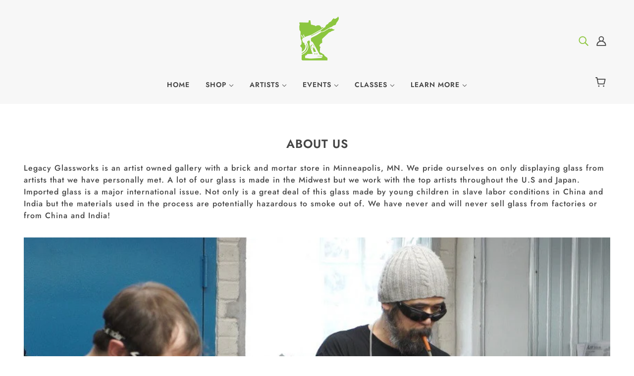

--- FILE ---
content_type: text/html; charset=utf-8
request_url: https://www.legacyglassworks.com/pages/about-us
body_size: 33321
content:
<!doctype html>
<html class="no-js" lang="en" dir="ltr">
  <head>
    <!-- Blockshop Theme - Version 9.4.3 by Troop Themes - https://troopthemes.com/ -->

    <meta charset="UTF-8">
    <meta http-equiv="X-UA-Compatible" content="IE=edge">
    <meta name="viewport" content="width=device-width, initial-scale=1.0, maximum-scale=5.0"><meta name="description" content="Legacy Glassworks is an artist owned gallery with a brick and mortar store in Minneapolis, MN. We pride ourselves on only displaying glass from artists that we have personally met. A lot of our glass is made in the Midwest but we work with the top artists throughout the U.S and Japan. Imported glass is a major internat"><link href="//www.legacyglassworks.com/cdn/shop/t/20/assets/theme--critical.css?v=164501586833541280461711564159" as="style" rel="preload"><link href="//www.legacyglassworks.com/cdn/shop/t/20/assets/theme--async.css?v=54529317650059157111711564159" as="style" rel="preload"><link rel="canonical" href="https://www.legacyglassworks.com/pages/about-us"><link rel="shortcut icon" href="//www.legacyglassworks.com/cdn/shop/files/Legacy_Logo_favicon_2-02.png?v=1613738242&width=32" type="image/png">
      <link rel="apple-touch-icon" href="//www.legacyglassworks.com/cdn/shop/files/Legacy_Logo_favicon_2-02.png?v=1613738242&width=180"><title>About us | Legacy Glassworks</title><meta property="og:type" content="website" />
  <meta property="og:title" content="About us" /><meta property="og:image" content="http://www.legacyglassworks.com/cdn/shop/files/Logo_Header_Legacy_Site-06.png?height=628&pad_color=fff&v=1643387767&width=1200">
    <meta property="og:image:secure_url" content="https://www.legacyglassworks.com/cdn/shop/files/Logo_Header_Legacy_Site-06.png?height=628&pad_color=fff&v=1643387767&width=1200">
    <meta property="og:image:width" content="1200">
    <meta property="og:image:height" content="628"><meta property="og:url" content="https://www.legacyglassworks.com/pages/about-us" />
<meta property="og:site_name" content="Legacy Glassworks" />
<meta property="og:description" content="Legacy Glassworks is an artist owned gallery with a brick and mortar store in Minneapolis, MN. We pride ourselves on only displaying glass from artists that we have personally met. A lot of our glass is made in the Midwest but we work with the top artists throughout the U.S and Japan. Imported glass is a major internat" /><meta name="twitter:card" content="summary" />
<meta name="twitter:description" content="Legacy Glassworks is an artist owned gallery with a brick and mortar store in Minneapolis, MN. We pride ourselves on only displaying glass from artists that we have personally met. A lot of our glass is made in the Midwest but we work with the top artists throughout the U.S and Japan. Imported glass is a major internat" /><meta name="twitter:title" content="About us" /><meta
      property="twitter:image"
      content="https://www.legacyglassworks.com/cdn/shop/files/Logo_Header_Legacy_Site-06.png?v=1643387767&width=480"
    /><style>@font-face {
  font-family: Jost;
  font-weight: 600;
  font-style: normal;
  font-display: swap;
  src: url("//www.legacyglassworks.com/cdn/fonts/jost/jost_n6.ec1178db7a7515114a2d84e3dd680832b7af8b99.woff2") format("woff2"),
       url("//www.legacyglassworks.com/cdn/fonts/jost/jost_n6.b1178bb6bdd3979fef38e103a3816f6980aeaff9.woff") format("woff");
}
@font-face {
  font-family: Jost;
  font-weight: 400;
  font-style: normal;
  font-display: swap;
  src: url("//www.legacyglassworks.com/cdn/fonts/jost/jost_n4.d47a1b6347ce4a4c9f437608011273009d91f2b7.woff2") format("woff2"),
       url("//www.legacyglassworks.com/cdn/fonts/jost/jost_n4.791c46290e672b3f85c3d1c651ef2efa3819eadd.woff") format("woff");
}
@font-face {
  font-family: Jost;
  font-weight: 600;
  font-style: normal;
  font-display: swap;
  src: url("//www.legacyglassworks.com/cdn/fonts/jost/jost_n6.ec1178db7a7515114a2d84e3dd680832b7af8b99.woff2") format("woff2"),
       url("//www.legacyglassworks.com/cdn/fonts/jost/jost_n6.b1178bb6bdd3979fef38e103a3816f6980aeaff9.woff") format("woff");
}
@font-face {
  font-family: Jost;
  font-weight: 900;
  font-style: normal;
  font-display: swap;
  src: url("//www.legacyglassworks.com/cdn/fonts/jost/jost_n9.cd269fa9adcae864ab1df15826ceb2fd310a3d4a.woff2") format("woff2"),
       url("//www.legacyglassworks.com/cdn/fonts/jost/jost_n9.fd15e8012129a3f22bd292bf1f8b87a15f894bd5.woff") format("woff");
}
@font-face {
  font-family: Jost;
  font-weight: 500;
  font-style: normal;
  font-display: swap;
  src: url("//www.legacyglassworks.com/cdn/fonts/jost/jost_n5.7c8497861ffd15f4e1284cd221f14658b0e95d61.woff2") format("woff2"),
       url("//www.legacyglassworks.com/cdn/fonts/jost/jost_n5.fb6a06896db583cc2df5ba1b30d9c04383119dd9.woff") format("woff");
}
@font-face {
  font-family: Jost;
  font-weight: 700;
  font-style: normal;
  font-display: swap;
  src: url("//www.legacyglassworks.com/cdn/fonts/jost/jost_n7.921dc18c13fa0b0c94c5e2517ffe06139c3615a3.woff2") format("woff2"),
       url("//www.legacyglassworks.com/cdn/fonts/jost/jost_n7.cbfc16c98c1e195f46c536e775e4e959c5f2f22b.woff") format("woff");
}
@font-face {
  font-family: Jost;
  font-weight: 500;
  font-style: italic;
  font-display: swap;
  src: url("//www.legacyglassworks.com/cdn/fonts/jost/jost_i5.a6c7dbde35f2b89f8461eacda9350127566e5d51.woff2") format("woff2"),
       url("//www.legacyglassworks.com/cdn/fonts/jost/jost_i5.2b58baee736487eede6bcdb523ca85eea2418357.woff") format("woff");
}
@font-face {
  font-family: Jost;
  font-weight: 700;
  font-style: italic;
  font-display: swap;
  src: url("//www.legacyglassworks.com/cdn/fonts/jost/jost_i7.d8201b854e41e19d7ed9b1a31fe4fe71deea6d3f.woff2") format("woff2"),
       url("//www.legacyglassworks.com/cdn/fonts/jost/jost_i7.eae515c34e26b6c853efddc3fc0c552e0de63757.woff") format("woff");
}
:root {--font--heading--uppercase: uppercase;
      --font--margin-scale: -2;
      --font--translation-scale: 1;--font--section-heading--size: 24px;
      --font--block-heading--size: 18px;--font--paragraph--size: 16px;
      --font--accent--size: 13px;--font--banner--size: 64px;
    --font--banner--mobile-size: 44px;

    --font--featured--size: 59px;
    --font--featured--mobile-size: 44px;

    --font--heading--family: Jost, sans-serif;
    --font--heading--weight: 600;
    --font--heading--normal-weight: 400;
    --font--heading--style: normal;
    --font--heading--spacing: 1px;

    --font--accent--family: Jost, sans-serif;
    --font--accent--weight: 600;
    --font--accent--style: normal;

    --font--paragraph--family: Jost, sans-serif;
    --font--paragraph--weight: 500;
    --font--paragraph--style: normal;
    --font--paragraph--spacing: 1px;

    --font--button--spacing: 1px;
    --font--line-height: 1.2;
  }

  [data-item~='featured-heading'] .emphasized,
  [data-item~='banner-heading'] .emphasized {font-style: italic;}
</style><style>
  :root {
    --color--accent-1: #8dc63f;
    --color--accent-1-translucent: rgba(141, 198, 63, 0.85);
    --color--accent-2: #444444;
    --color--accent-2-translucent: rgba(68, 68, 68, 0.85);
    --bg-color--light: #f7f7f7;
    --bg-color--light-translucent: rgba(247, 247, 247, 0.85);
    --bg-color--dark: #222222;
    --bg-color--dark-translucent: rgba(9, 9, 9, 0.85);
    --bdr-color--badge: rgba(68, 68, 68, 0.05);
    --bdr-color--page: ;
    --bg-color--body: #ffffff;
    --bg-color--body-translucent: rgba(255, 255, 255, 0.85);
    --color--body: #444444;
    --color--body--light: #747474;
    --color--alternative: #8dc63f;
    --bg-color--textbox: #fff;
    --bg-color--panel: #f7f7f7;
    --bdr-color--general: #eaeaea;
    --bdr-color--badge: rgba(68, 68, 68, 0.07);

    --color--border-disabled: #d2d2d2;
    --color--success: #4caf50;
    --color--fail: #d32f2f;
    --color--stars: black;

    --content--shadow-opacity: 0.15;
    --content--image-opacity:0.65;

    --button--color: #ffffff;
    --button--bg-color: #444444;
    --button--bg-color--hover: var(--button--bg-color);
    --button--bdr-color: #444444;
    --button--color-disabled: #b9b9b9;
    --button--radius: 0px;
    --input--radius: 0px;
    --image--radius: 0px;

    /* shop pay */
    --payment-terms-background-color: #ffffff;

    /* js helpers */
    --sticky-offset: 0px;
  }
</style><style>[data-transition-container][data-transition-type=fade-in] [data-transition-item]:not([data-transition-type]) {
    visibility: visible !important;
    opacity: 1 !important;
}
</style><script>
  var theme = theme || {};
  theme.libraries = theme.libraries || {};
  theme.local_storage = theme.local_storage || {};
  theme.settings = theme.settings || {};
  theme.scripts = theme.scripts || {};
  theme.styles = theme.styles || {};
  theme.swatches = theme.swatches || {};
  theme.translations = theme.translations || {};
  theme.urls = theme.urls || {};

  theme.libraries.masonry = '//www.legacyglassworks.com/cdn/shop/t/20/assets/masonry.min.js?v=153413113355937702121711564158';
  theme.libraries.swipe = '//www.legacyglassworks.com/cdn/shop/t/20/assets/swipe-listener.min.js?v=123039615894270182531711564159';
  theme.libraries.plyr = '/cdn/shopifycloud/plyr/v2.0/shopify-plyr';
  theme.libraries.vimeo = 'player.vimeo.com/api/player.js';
  theme.libraries.youtube = 'youtube.com/iframe_api';

  theme.local_storage.age_verification = 'blockshopTheme:ageVerified';
  theme.local_storage.collection_layout = 'blockshopTheme:collectionLayout';
  theme.local_storage.recent_products = 'blockshopTheme:recentlyViewed';
  theme.local_storage.search_layout = 'blockshopTheme:searchLayout';

  theme.settings.cart_type = 'page';
  theme.settings.money_format = "$ {{amount}}";

  theme.translations.add_to_cart = 'Add to Cart';
  theme.translations.mailing_list_success_message = 'Thanks for signing up!';
  theme.translations.out_of_stock = 'Out of stock';
  theme.translations.unavailable = 'Unavailable';
  theme.translations.url_copied = 'Link copied to clipboard';
  theme.translations.low_in_stock = {
    one: 'Only 1 item left',
    other: 'Only 2 items left'
  };

  theme.urls.all_products_collection = '/collections/all';
  theme.urls.cart = '/cart';
  theme.urls.cart_add = '/cart/add';
  theme.urls.cart_change = '/cart/change';
  theme.urls.cart_update = '/cart/update';
  theme.urls.product_recommendations = '/recommendations/products';
  theme.urls.predictive_search = '/search/suggest';
  theme.urls.search = '/search';

  
    theme.urls.root = '';
  

          theme.swatches['yellow-green'] = '#9acd32';
        

          theme.swatches['red'] = 'rgb(139,0,0)';
        

          theme.swatches['orange'] = 'orange.PNG';
        

          theme.swatches['stealth-grey'] = '//www.legacyglassworks.com/cdn/shop/files/stealth-grey_100x.jpg?3249';
        
</script>

<script>
  String.prototype.handleize = function () {
    const char_map = {
      á: "a", é: "e", í: "i", ó: "o", ú: "u", ñ: "n", ü: "u", à: "a", è: "e", ì: "i", ò: "o", ù: "u",
      â: "a", ê: "e", î: "i", ô: "o", û: "u", ö: "o", ä: "a", ß: "ss", ç: "c", è: "e", é: "e", ê: "e",
      ë: "e", î: "i", ï: "i", ô: "o", œ: "oe", ù: "u", û: "u", ü: "u"
    };
    // we need to convert non-english chars to english counterparts to match Liquid's 'handelize' filter
    const regex = new RegExp(Object.keys(char_map).join("|"), 'g');

    return this.toLowerCase()
      .replace(regex, (match) => (char_map[match] ? char_map[match] : match))
      .replace(/[^a-z0-9]+/g, '-')
      .replace(/-+/g, '-')
      .replace(/^-|-$/g, '');
  };

  // Element extended methods
  Element.prototype.trigger = window.trigger = function(event, data = null) {
    const event_obj = data == null ? new Event(event) : new CustomEvent(event, { detail: data });
    this.dispatchEvent(event_obj);
  };

  Element.prototype.on = document.on = window.on = function(events, callback, options) {
    // save the namespaces on the element itself
    if (!this.namespaces) this.namespaces = {};

    events.split(' ').forEach(event => {
      this.namespaces[event] = callback;
      this.addEventListener(event.split('.')[0], callback, options);
    });
    return this;
  };

  Element.prototype.off = window.off = function(events) {
    if (!this.namespaces) return;

    events.split(' ').forEach(event => {
      this.removeEventListener(event.split('.')[0], this.namespaces[event]);
      delete this.namespaces[event];
    });
    return this;
  };

  Element.prototype.index = function() {
    return [...this.parentNode.children].indexOf(this);
  };

  Element.prototype.offset = function() {
    const rect = this.getBoundingClientRect();

    return {
      top: rect.top + window.scrollY,
      left: rect.left + window.pageXOffset
    };
  };

  Element.prototype.setStyles = function(styles = {}) {
    for (const property in styles) this.style[property] = styles[property];
    return this;
  }

  Element.prototype.remove = function() {
    return this.parentNode && this.parentNode.removeChild(this);
  };

  // NodeList & Array extended methods
  NodeList.prototype.on = Array.prototype.on = function(events, callback, options) {
    this.forEach(element => {
      // save the namespaces on the element itself
      if (!element.namespaces) element.namespaces = {};

      events.split(' ').forEach(event => {
        element.namespaces[event] = callback;
        element.addEventListener(event.split('.')[0], callback, options);
      });
    });
  };

  NodeList.prototype.off = Array.prototype.off = function(events) {
    this.forEach(element => {
      if (!element.namespaces) return;

      events.split(' ').forEach(event => {
        element.removeEventListener(event.split('.')[0], element.namespaces[event]);
        delete element.namespaces[event];
      });
    });
  };

  NodeList.prototype.not = Array.prototype.not = function(arr_like_obj) {
    // this always returns an Array
    const new_array_of_elements = [];
    if (arr_like_obj instanceof HTMLElement) arr_like_obj = [arr_like_obj];

    this.forEach(element => {
      if (![...arr_like_obj].includes(element)) new_array_of_elements.push(element);
    });

    return new_array_of_elements;
  };

  // this global method is necessary for the youtube API, we can't use our own callback in this case
  // https://developers.google.com/youtube/iframe_api_reference#Requirements
  function onYouTubeIframeAPIReady() {
    window.trigger('theme:youtube:apiReady');
  }

  // Utility methods
  theme.utils = new class Utilities {
    constructor() {
      this.isTouchDevice = window.matchMedia('(pointer: coarse)').matches;}

    isValidEmail(email) {
      const email_pattern = /^[A-Z0-9._%+-]+@[A-Z0-9.-]+\.[A-Z]{2,}$/i;
      return email_pattern.test(email);
    }

    formatMoney(raw_amount) {
      const num_decimals = theme.settings.money_format.includes('no_decimals') ? 0 : 2;
      const locale = theme.settings.money_format.includes('comma') ? 'de-DE' : 'en-US';

      const formatter = Intl.NumberFormat(locale, {
        minimumFractionDigits: num_decimals,
        maximumFractionDigits: num_decimals
      });

      const formatted_amount = formatter.format(raw_amount / 100);
      
      return theme.settings.money_format.replace(/\{\{\s*(\w+)\s*\}\}/, formatted_amount);
    }

    getHiddenDimensions(element) {
      const cloned_el = this.parseHtml(element.outerHTML, null);
      cloned_el.setStyles({
        display: 'block',
        position: 'absolute',
        padding: element.style.padding,
        visibility: 'hidden',
      })

      element.parentNode ? element.parentNode.appendChild(cloned_el) : document.body.appendChild(cloned_el);
      const { offsetHeight: height, offsetWidth: width } = cloned_el;
      cloned_el.remove();
      return { height, width };
    }

    libraryLoader(name, url, callback) {
      if (theme.scripts[name] === undefined) {
        theme.scripts[name] = 'requested';
        const script = document.createElement('script');
        script.src = url;
        script.onload = () => {
          theme.scripts[name] = 'loaded';
          callback && callback();
          window.trigger(`theme:${name}:loaded`);
        };
        document.body ? document.body.appendChild(script) : document.head.appendChild(script);
      } else if (callback && theme.scripts[name] === 'requested') {
        window.on(`theme:${name}:loaded`, callback);
      } else if (callback && theme.scripts[name] === 'loaded') callback();
    }

    parseHtml(html_string, selector, strip_components = []) {
      strip_components.forEach(component => { // remove web components so they don't init
        const regex = new RegExp(component, 'g');
        html_string = html_string.replace(regex, 'div')
      });

      const container = document.createElement('div');
      container.innerHTML = html_string;
      return selector ? container.querySelector(selector) : container.querySelector(':scope > *');
    }

    setSwatchColors(inputs = false) {
      if (!inputs) return

      inputs.forEach(input => {
        const swatch = input.nextElementSibling;
        const swatch_color = input.value.handleize();

        if (theme.swatches[swatch_color] === undefined) {
          swatch.style['background-color'] = swatch_color;
        } else if (CSS.supports('color', theme.swatches[swatch_color])) {
          swatch.style['background-color'] = theme.swatches[swatch_color];
        } else {
          swatch.style['background-image'] = `url(${theme.swatches[swatch_color]})`;
        }
      });
    }

    stylesheetLoader(name, url, callback) {
      if (theme.styles[name] === undefined) {
        theme.styles[name] = 'requested';
        const stylesheet = document.createElement('link');
        stylesheet.rel = 'stylesheet';
        stylesheet.href = url;
        stylesheet.onload = () => {
          theme.styles[name] = 'loaded';
          callback && callback();
          window.trigger(`theme:${name}Styles:loaded`);
        }
        document.body ? document.body.appendChild(stylesheet) : document.head.appendChild(stylesheet);
      } else if (callback && theme.styles[name] === 'requested') {
        window.on(`theme:${name}Styles:loaded`, callback);
      } else if (callback && theme.styles[name] === 'loaded') callback();
    }

    getQuantity(product_id, { id, management, policy, quantity }, requested_quantity) {
      // if inventory isn't tracked we can add items indefinitely
      if (management !== 'shopify' || policy === 'continue') return requested_quantity;

      const cart_quantity = theme.cart.basket[id] ? theme.cart.basket[id] : 0;
      let quantity_remaining = parseInt(quantity) - cart_quantity;

      if (quantity_remaining <= 0) {
        quantity_remaining = 0;
        window.trigger(`theme:product:${product_id}:updateQuantity`, 1);
      } else if (requested_quantity > quantity_remaining) {
        window.trigger(`theme:product:${product_id}:updateQuantity`, quantity_remaining);
      } else return requested_quantity;

      theme.feedback.trigger('quantity', quantity_remaining);
      return false;
    }

    updateRecentProducts(handle) {
      const current_product_arr = [handle];
      const previous_product_str = localStorage.getItem(theme.local_storage.recent_products);
      const max_num_recents_stored = 4;
      let previous_product_arr, current_product_str, newly_visited_product = false;

      // first check if we have existing data or not
      if (previous_product_str) {
        previous_product_arr = JSON.parse(previous_product_str);

        if (previous_product_arr.indexOf(handle) === -1) newly_visited_product = true;
      } else {
        // localStorage accepts strings only, so we'll convert to string and set
        current_product_str = JSON.stringify(current_product_arr);
        localStorage.setItem(theme.local_storage.recent_products, current_product_str);
      }
      if (newly_visited_product) {
        if (previous_product_arr.length === max_num_recents_stored)
          previous_product_arr = previous_product_arr.slice(1);

        current_product_str = JSON.stringify(previous_product_arr.concat(current_product_arr));
        localStorage.setItem(theme.local_storage.recent_products, current_product_str);
      }
    }
  }
</script>
<script type="module">
  import "//www.legacyglassworks.com/cdn/shop/t/20/assets/a11y.js?v=88460550814538636921711564158";
  import "//www.legacyglassworks.com/cdn/shop/t/20/assets/media-queries.js?v=71639634187374033171711564158";
  import "//www.legacyglassworks.com/cdn/shop/t/20/assets/radios.js?v=95698407015915903831711564159";
  import "//www.legacyglassworks.com/cdn/shop/t/20/assets/transitions.js?v=77109988682034809811711564159";
  import "//www.legacyglassworks.com/cdn/shop/t/20/assets/general.js?v=175420737585723479591711564158";
  import "//www.legacyglassworks.com/cdn/shop/t/20/assets/tab-order.js?v=32202179289059533031711564159";
  import "//www.legacyglassworks.com/cdn/shop/t/20/assets/collapsible-row.js?v=100618055053173039611711564158";
  import "//www.legacyglassworks.com/cdn/shop/t/20/assets/placeholder.js?v=9426227501006968881711564158";
  import "//www.legacyglassworks.com/cdn/shop/t/20/assets/disclosure.js?v=150954186219758191661711564158";
  import "//www.legacyglassworks.com/cdn/shop/t/20/assets/quantity-selector.js?v=47238001903993240311711564159";
  import "//www.legacyglassworks.com/cdn/shop/t/20/assets/feedback-bar.js?v=41068180466968126491711564158";
  import "//www.legacyglassworks.com/cdn/shop/t/20/assets/modal.js?v=123962740313182315511711564158";
  import "//www.legacyglassworks.com/cdn/shop/t/20/assets/subscribe-form.js?v=173086987533768533151711564159";import "//www.legacyglassworks.com/cdn/shop/t/20/assets/y-menu.js?v=105207714253058857401711564159";
    import "//www.legacyglassworks.com/cdn/shop/t/20/assets/drawer.js?v=182741364130869063081711564158";
    import "//www.legacyglassworks.com/cdn/shop/t/20/assets/header.js?v=163656272527244621241711564158";
    import "//www.legacyglassworks.com/cdn/shop/t/20/assets/cart.js?v=105154160292162082701711564158";
    import "//www.legacyglassworks.com/cdn/shop/t/20/assets/x-menu.js?v=35832241734525241561711564159";import "//www.legacyglassworks.com/cdn/shop/t/20/assets/quick-add.js?v=8171462438333045641711564159";
      import "//www.legacyglassworks.com/cdn/shop/t/20/assets/product-buy-buttons.js?v=45201997824668611551711564159";import "//www.legacyglassworks.com/cdn/shop/t/20/assets/product-media--variants.js?v=69174017464910446721711564159";
    import "//www.legacyglassworks.com/cdn/shop/t/20/assets/product-price.js?v=158189426169192202801711564159";
    import "//www.legacyglassworks.com/cdn/shop/t/20/assets/product-options.js?v=93435881930355150891711564159";</script><link href="//www.legacyglassworks.com/cdn/shop/t/20/assets/theme--critical.css?v=164501586833541280461711564159" rel="stylesheet" media="all">
    <link
      href="//www.legacyglassworks.com/cdn/shop/t/20/assets/theme--async.css?v=54529317650059157111711564159"
      rel="stylesheet"
      media="print"
      onload="this.media='all'"
    >

    <noscript>
      <style>
        .layout--template > *, .layout--footer-group > * {
          opacity: 1;
        }
      </style>
      <link href="//www.legacyglassworks.com/cdn/shop/t/20/assets/theme--async.css?v=54529317650059157111711564159" rel="stylesheet">
    </noscript>

    <script>window.performance && window.performance.mark && window.performance.mark('shopify.content_for_header.start');</script><meta id="shopify-digital-wallet" name="shopify-digital-wallet" content="/11936832/digital_wallets/dialog">
<script async="async" src="/checkouts/internal/preloads.js?locale=en-US"></script>
<script id="shopify-features" type="application/json">{"accessToken":"2d374e62491d216f3f05839510387db4","betas":["rich-media-storefront-analytics"],"domain":"www.legacyglassworks.com","predictiveSearch":true,"shopId":11936832,"locale":"en"}</script>
<script>var Shopify = Shopify || {};
Shopify.shop = "legacy-glassworks.myshopify.com";
Shopify.locale = "en";
Shopify.currency = {"active":"USD","rate":"1.0"};
Shopify.country = "US";
Shopify.theme = {"name":"Legacy Main Site (OLD but keep)","id":141049561333,"schema_name":"Blockshop","schema_version":"9.4.3","theme_store_id":606,"role":"main"};
Shopify.theme.handle = "null";
Shopify.theme.style = {"id":null,"handle":null};
Shopify.cdnHost = "www.legacyglassworks.com/cdn";
Shopify.routes = Shopify.routes || {};
Shopify.routes.root = "/";</script>
<script type="module">!function(o){(o.Shopify=o.Shopify||{}).modules=!0}(window);</script>
<script>!function(o){function n(){var o=[];function n(){o.push(Array.prototype.slice.apply(arguments))}return n.q=o,n}var t=o.Shopify=o.Shopify||{};t.loadFeatures=n(),t.autoloadFeatures=n()}(window);</script>
<script id="shop-js-analytics" type="application/json">{"pageType":"page"}</script>
<script defer="defer" async type="module" src="//www.legacyglassworks.com/cdn/shopifycloud/shop-js/modules/v2/client.init-shop-cart-sync_COMZFrEa.en.esm.js"></script>
<script defer="defer" async type="module" src="//www.legacyglassworks.com/cdn/shopifycloud/shop-js/modules/v2/chunk.common_CdXrxk3f.esm.js"></script>
<script type="module">
  await import("//www.legacyglassworks.com/cdn/shopifycloud/shop-js/modules/v2/client.init-shop-cart-sync_COMZFrEa.en.esm.js");
await import("//www.legacyglassworks.com/cdn/shopifycloud/shop-js/modules/v2/chunk.common_CdXrxk3f.esm.js");

  window.Shopify.SignInWithShop?.initShopCartSync?.({"fedCMEnabled":true,"windoidEnabled":true});

</script>
<script id="__st">var __st={"a":11936832,"offset":-21600,"reqid":"9c22e84b-b581-43dc-bdd7-c25d4b8cbccd-1763204283","pageurl":"www.legacyglassworks.com\/pages\/about-us","s":"pages-144768646","u":"82c85277f179","p":"page","rtyp":"page","rid":144768646};</script>
<script>window.ShopifyPaypalV4VisibilityTracking = true;</script>
<script id="captcha-bootstrap">!function(){'use strict';const t='contact',e='account',n='new_comment',o=[[t,t],['blogs',n],['comments',n],[t,'customer']],c=[[e,'customer_login'],[e,'guest_login'],[e,'recover_customer_password'],[e,'create_customer']],r=t=>t.map((([t,e])=>`form[action*='/${t}']:not([data-nocaptcha='true']) input[name='form_type'][value='${e}']`)).join(','),a=t=>()=>t?[...document.querySelectorAll(t)].map((t=>t.form)):[];function s(){const t=[...o],e=r(t);return a(e)}const i='password',u='form_key',d=['recaptcha-v3-token','g-recaptcha-response','h-captcha-response',i],f=()=>{try{return window.sessionStorage}catch{return}},m='__shopify_v',_=t=>t.elements[u];function p(t,e,n=!1){try{const o=window.sessionStorage,c=JSON.parse(o.getItem(e)),{data:r}=function(t){const{data:e,action:n}=t;return t[m]||n?{data:e,action:n}:{data:t,action:n}}(c);for(const[e,n]of Object.entries(r))t.elements[e]&&(t.elements[e].value=n);n&&o.removeItem(e)}catch(o){console.error('form repopulation failed',{error:o})}}const l='form_type',E='cptcha';function T(t){t.dataset[E]=!0}const w=window,h=w.document,L='Shopify',v='ce_forms',y='captcha';let A=!1;((t,e)=>{const n=(g='f06e6c50-85a8-45c8-87d0-21a2b65856fe',I='https://cdn.shopify.com/shopifycloud/storefront-forms-hcaptcha/ce_storefront_forms_captcha_hcaptcha.v1.5.2.iife.js',D={infoText:'Protected by hCaptcha',privacyText:'Privacy',termsText:'Terms'},(t,e,n)=>{const o=w[L][v],c=o.bindForm;if(c)return c(t,g,e,D).then(n);var r;o.q.push([[t,g,e,D],n]),r=I,A||(h.body.append(Object.assign(h.createElement('script'),{id:'captcha-provider',async:!0,src:r})),A=!0)});var g,I,D;w[L]=w[L]||{},w[L][v]=w[L][v]||{},w[L][v].q=[],w[L][y]=w[L][y]||{},w[L][y].protect=function(t,e){n(t,void 0,e),T(t)},Object.freeze(w[L][y]),function(t,e,n,w,h,L){const[v,y,A,g]=function(t,e,n){const i=e?o:[],u=t?c:[],d=[...i,...u],f=r(d),m=r(i),_=r(d.filter((([t,e])=>n.includes(e))));return[a(f),a(m),a(_),s()]}(w,h,L),I=t=>{const e=t.target;return e instanceof HTMLFormElement?e:e&&e.form},D=t=>v().includes(t);t.addEventListener('submit',(t=>{const e=I(t);if(!e)return;const n=D(e)&&!e.dataset.hcaptchaBound&&!e.dataset.recaptchaBound,o=_(e),c=g().includes(e)&&(!o||!o.value);(n||c)&&t.preventDefault(),c&&!n&&(function(t){try{if(!f())return;!function(t){const e=f();if(!e)return;const n=_(t);if(!n)return;const o=n.value;o&&e.removeItem(o)}(t);const e=Array.from(Array(32),(()=>Math.random().toString(36)[2])).join('');!function(t,e){_(t)||t.append(Object.assign(document.createElement('input'),{type:'hidden',name:u})),t.elements[u].value=e}(t,e),function(t,e){const n=f();if(!n)return;const o=[...t.querySelectorAll(`input[type='${i}']`)].map((({name:t})=>t)),c=[...d,...o],r={};for(const[a,s]of new FormData(t).entries())c.includes(a)||(r[a]=s);n.setItem(e,JSON.stringify({[m]:1,action:t.action,data:r}))}(t,e)}catch(e){console.error('failed to persist form',e)}}(e),e.submit())}));const S=(t,e)=>{t&&!t.dataset[E]&&(n(t,e.some((e=>e===t))),T(t))};for(const o of['focusin','change'])t.addEventListener(o,(t=>{const e=I(t);D(e)&&S(e,y())}));const B=e.get('form_key'),M=e.get(l),P=B&&M;t.addEventListener('DOMContentLoaded',(()=>{const t=y();if(P)for(const e of t)e.elements[l].value===M&&p(e,B);[...new Set([...A(),...v().filter((t=>'true'===t.dataset.shopifyCaptcha))])].forEach((e=>S(e,t)))}))}(h,new URLSearchParams(w.location.search),n,t,e,['guest_login'])})(!0,!0)}();</script>
<script integrity="sha256-52AcMU7V7pcBOXWImdc/TAGTFKeNjmkeM1Pvks/DTgc=" data-source-attribution="shopify.loadfeatures" defer="defer" src="//www.legacyglassworks.com/cdn/shopifycloud/storefront/assets/storefront/load_feature-81c60534.js" crossorigin="anonymous"></script>
<script data-source-attribution="shopify.dynamic_checkout.dynamic.init">var Shopify=Shopify||{};Shopify.PaymentButton=Shopify.PaymentButton||{isStorefrontPortableWallets:!0,init:function(){window.Shopify.PaymentButton.init=function(){};var t=document.createElement("script");t.src="https://www.legacyglassworks.com/cdn/shopifycloud/portable-wallets/latest/portable-wallets.en.js",t.type="module",document.head.appendChild(t)}};
</script>
<script data-source-attribution="shopify.dynamic_checkout.buyer_consent">
  function portableWalletsHideBuyerConsent(e){var t=document.getElementById("shopify-buyer-consent"),n=document.getElementById("shopify-subscription-policy-button");t&&n&&(t.classList.add("hidden"),t.setAttribute("aria-hidden","true"),n.removeEventListener("click",e))}function portableWalletsShowBuyerConsent(e){var t=document.getElementById("shopify-buyer-consent"),n=document.getElementById("shopify-subscription-policy-button");t&&n&&(t.classList.remove("hidden"),t.removeAttribute("aria-hidden"),n.addEventListener("click",e))}window.Shopify?.PaymentButton&&(window.Shopify.PaymentButton.hideBuyerConsent=portableWalletsHideBuyerConsent,window.Shopify.PaymentButton.showBuyerConsent=portableWalletsShowBuyerConsent);
</script>
<script data-source-attribution="shopify.dynamic_checkout.cart.bootstrap">document.addEventListener("DOMContentLoaded",(function(){function t(){return document.querySelector("shopify-accelerated-checkout-cart, shopify-accelerated-checkout")}if(t())Shopify.PaymentButton.init();else{new MutationObserver((function(e,n){t()&&(Shopify.PaymentButton.init(),n.disconnect())})).observe(document.body,{childList:!0,subtree:!0})}}));
</script>
<link id="shopify-accelerated-checkout-styles" rel="stylesheet" media="screen" href="https://www.legacyglassworks.com/cdn/shopifycloud/portable-wallets/latest/accelerated-checkout-backwards-compat.css" crossorigin="anonymous">
<style id="shopify-accelerated-checkout-cart">
        #shopify-buyer-consent {
  margin-top: 1em;
  display: inline-block;
  width: 100%;
}

#shopify-buyer-consent.hidden {
  display: none;
}

#shopify-subscription-policy-button {
  background: none;
  border: none;
  padding: 0;
  text-decoration: underline;
  font-size: inherit;
  cursor: pointer;
}

#shopify-subscription-policy-button::before {
  box-shadow: none;
}

      </style>

<script>window.performance && window.performance.mark && window.performance.mark('shopify.content_for_header.end');</script>
  <!-- BEGIN app block: shopify://apps/agechecker-net-age-verifier/blocks/age-checker-net/077993e5-c664-454e-a442-8018ed97524e --><script>window.AgeChecker_APP_URL = 'sa.agechecker.net';</script>

<script async>
    (function(w,d) {
        let agecheckerElements = `[name=checkout], [href='/checkout'], .sezzle-checkout-button`.split(",");
        let trimElem = [];
        for(let e = 0; e < agecheckerElements.length; e++) {
          let el = agecheckerElements[e].trim();
          if(el) {
              try {
                  document.querySelector(el);
                  trimElem.push(agecheckerElements[e].trim());
              } catch(e) {}
          }
        }
        if(trimElem.length <= 0) return;
        agecheckerElements = trimElem;
        const agecheckerLock = function(els) {
            if(!els) return;
            for(let i=0;i<els.length;i++) {
                const el = els[i];
                if(!el) continue;
                const excluded = window.AgeCheckerUB || window.AgeChecker_Excluded;
                if(el.className.indexOf("agechecker") == -1 && !excluded && !el.getAttribute("disabled"))
                    el.setAttribute("disabled", true);
                else if((el.className.indexOf("agechecker") != -1 || excluded) && el.getAttribute("disabled"))
                    el.removeAttribute("disabled");
            }
        }
        setInterval(function() { for(let i = 0; i < agecheckerElements.length; i++) { agecheckerLock(document.querySelectorAll(agecheckerElements[i])); } }, 5);
    })(window, document);
</script>




<script>
    (function(w,d) {
      var xhttp = {};
      if (window.XDomainRequest) xhttp = new XDomainRequest(); else if (window.XMLHttpRequest) xhttp = new XMLHttpRequest(); else xhttp = new ActiveXObject("Microsoft.XMLHTTP");
      xhttp.onload = function() {
          if (xhttp.readyState === 4) {
              const data = JSON.parse(xhttp.response);
              if (xhttp.status === 200 && data) {
                let agechecker_url = data.url;

                let elements = `[name=checkout], [href='/checkout'], .sezzle-checkout-button`.split(",");
                let trimElem = [];
                for(let e = 0; e < elements.length; e++) {
                  let el = elements[e].trim();
                  if(el) {
                      try {
                          document.querySelector(el);
                          trimElem.push(elements[e].trim());
                      } catch(e) {}
                  }
                }
                if(trimElem.length <= 0) return;  

                if(!data.type || data.type === 0) {
                  window.AgeCheckerUB = true;
                  return console.log("[AgeChecker.Net] No installation type set");
                }

                if(!(data.type === 1 || data.type === 2)) {
                  window.AgeCheckerUB = true;
                  return console.log("[AgeChecker.Net] Non-cart popup installation type set");
                }

                if(window.AgeChecker_Excluded) return;

                var config = {};
                const ac_cart_cookie_name = window.AgeChecker_Cart_Cookie_Name || "ac_verified_uuid";

                if(data.type === 1) {
                  config = {
                      element: trimElem,
                      bind_all: true,
                      key: data.key,
                      accent_color: "linear-gradient(135deg, rgba(127, 194, 76, 1), rgba(4, 161, 191, 1) 100%)",
                      platform_features: {
                        shopify: {
                          app: 1,
                          shop: Shopify.shop,
                          dob_mode: 1,
                          cart_info: {
                              tags: [],
                              collections: []
                          }
                        }
                      }
                  }; 
                } else if(data.type === 2) {
                    var setUUID = function(uuid) {
                      var xhttp = {};
                      if (window.XDomainRequest) xhttp = new XDomainRequest();
                      else if (window.XMLHttpRequest) xhttp = new XMLHttpRequest();
                      else xhttp = new ActiveXObject("Microsoft.XMLHTTP");
                      xhttp.open("POST", "/cart/update.js");
                      xhttp.setRequestHeader("Content-Type", "application/x-www-form-urlencoded");
                      xhttp.onload = function() {
                          if (xhttp.status === 200) {
                              console.log("AgeChecker UUID set");
                          }
                      };
                      xhttp.send(encodeURI("attributes[Age Verified - AgeChecker.Net UUID:]=" + uuid + "&attributes[age-checker-form-id]="));
                    };
                    var verified = false;
                      try{
                        if (!window.AgeChecker_Disable_Cart_Cookie && localStorage.getItem(ac_cart_cookie_name)) { 
                          verified = true;
                          setUUID(localStorage.getItem(ac_cart_cookie_name));
                        }
                      }catch(e){}
                      if(verified) {
                        window.AgeCheckerUB = true;
                        return console.log("[AgeChecker.Net] Already verified");
                      }
                      config = {
                        element: trimElem,
                        bind_all: true,
                        key: data.key,
                        accent_color: "linear-gradient(135deg, rgba(127, 194, 76, 1), rgba(4, 161, 191, 1) 100%)",
                        platform_features: { 
                          shopify: { 
                            shop: Shopify.shop,
                            cart_info: {
                              tags: [],
                              collections: []
                          }
                          }
                        },
                        onstatuschanged: function(verification) {
                          if(verification.status == "accepted") {
                            try{localStorage.setItem(ac_cart_cookie_name, verification.uuid);}catch(e){}
                            setUUID(verification.uuid);
                          }
                        },
                      };
                }

                if(window.AgeChecker_Config) {
                  if(window.AgeChecker_Config.platform_features && window.AgeChecker_Config.platform_features.shopify) {
                    for(let a in window.AgeChecker_Config.platform_features.shopify) {
                      config.platform_features.shopify[a] = window.AgeChecker_Config.platform_features.shopify[a];
                    }
                    delete window.AgeChecker_Config.platform_features;
                  }
                  config = {...config, ...window.AgeChecker_Config};
                }
                  
                w.AgeCheckerConfig=config;if(config.path&&(w.location.pathname+w.location.search).indexOf(config.path)) return;
                var h=d.getElementsByTagName("head")[0];var a=d.createElement("script");a.src=`https://cdn.${agechecker_url}/static/popup/v1/popup.js`;a.crossOrigin="anonymous";
                a.onerror=function(a){w.location.href=`https://${agechecker_url}/loaderror`;};h.insertBefore(a,h.firstChild);
              }
          }
      };
      xhttp.open('GET', `https://${window.AgeChecker_APP_URL}/get_key?domain=${Shopify.shop}`);
      xhttp.send();
    })(window, document);
</script>


              
<!-- END app block --><link href="https://monorail-edge.shopifysvc.com" rel="dns-prefetch">
<script>(function(){if ("sendBeacon" in navigator && "performance" in window) {try {var session_token_from_headers = performance.getEntriesByType('navigation')[0].serverTiming.find(x => x.name == '_s').description;} catch {var session_token_from_headers = undefined;}var session_cookie_matches = document.cookie.match(/_shopify_s=([^;]*)/);var session_token_from_cookie = session_cookie_matches && session_cookie_matches.length === 2 ? session_cookie_matches[1] : "";var session_token = session_token_from_headers || session_token_from_cookie || "";function handle_abandonment_event(e) {var entries = performance.getEntries().filter(function(entry) {return /monorail-edge.shopifysvc.com/.test(entry.name);});if (!window.abandonment_tracked && entries.length === 0) {window.abandonment_tracked = true;var currentMs = Date.now();var navigation_start = performance.timing.navigationStart;var payload = {shop_id: 11936832,url: window.location.href,navigation_start,duration: currentMs - navigation_start,session_token,page_type: "page"};window.navigator.sendBeacon("https://monorail-edge.shopifysvc.com/v1/produce", JSON.stringify({schema_id: "online_store_buyer_site_abandonment/1.1",payload: payload,metadata: {event_created_at_ms: currentMs,event_sent_at_ms: currentMs}}));}}window.addEventListener('pagehide', handle_abandonment_event);}}());</script>
<script id="web-pixels-manager-setup">(function e(e,d,r,n,o){if(void 0===o&&(o={}),!Boolean(null===(a=null===(i=window.Shopify)||void 0===i?void 0:i.analytics)||void 0===a?void 0:a.replayQueue)){var i,a;window.Shopify=window.Shopify||{};var t=window.Shopify;t.analytics=t.analytics||{};var s=t.analytics;s.replayQueue=[],s.publish=function(e,d,r){return s.replayQueue.push([e,d,r]),!0};try{self.performance.mark("wpm:start")}catch(e){}var l=function(){var e={modern:/Edge?\/(1{2}[4-9]|1[2-9]\d|[2-9]\d{2}|\d{4,})\.\d+(\.\d+|)|Firefox\/(1{2}[4-9]|1[2-9]\d|[2-9]\d{2}|\d{4,})\.\d+(\.\d+|)|Chrom(ium|e)\/(9{2}|\d{3,})\.\d+(\.\d+|)|(Maci|X1{2}).+ Version\/(15\.\d+|(1[6-9]|[2-9]\d|\d{3,})\.\d+)([,.]\d+|)( \(\w+\)|)( Mobile\/\w+|) Safari\/|Chrome.+OPR\/(9{2}|\d{3,})\.\d+\.\d+|(CPU[ +]OS|iPhone[ +]OS|CPU[ +]iPhone|CPU IPhone OS|CPU iPad OS)[ +]+(15[._]\d+|(1[6-9]|[2-9]\d|\d{3,})[._]\d+)([._]\d+|)|Android:?[ /-](13[3-9]|1[4-9]\d|[2-9]\d{2}|\d{4,})(\.\d+|)(\.\d+|)|Android.+Firefox\/(13[5-9]|1[4-9]\d|[2-9]\d{2}|\d{4,})\.\d+(\.\d+|)|Android.+Chrom(ium|e)\/(13[3-9]|1[4-9]\d|[2-9]\d{2}|\d{4,})\.\d+(\.\d+|)|SamsungBrowser\/([2-9]\d|\d{3,})\.\d+/,legacy:/Edge?\/(1[6-9]|[2-9]\d|\d{3,})\.\d+(\.\d+|)|Firefox\/(5[4-9]|[6-9]\d|\d{3,})\.\d+(\.\d+|)|Chrom(ium|e)\/(5[1-9]|[6-9]\d|\d{3,})\.\d+(\.\d+|)([\d.]+$|.*Safari\/(?![\d.]+ Edge\/[\d.]+$))|(Maci|X1{2}).+ Version\/(10\.\d+|(1[1-9]|[2-9]\d|\d{3,})\.\d+)([,.]\d+|)( \(\w+\)|)( Mobile\/\w+|) Safari\/|Chrome.+OPR\/(3[89]|[4-9]\d|\d{3,})\.\d+\.\d+|(CPU[ +]OS|iPhone[ +]OS|CPU[ +]iPhone|CPU IPhone OS|CPU iPad OS)[ +]+(10[._]\d+|(1[1-9]|[2-9]\d|\d{3,})[._]\d+)([._]\d+|)|Android:?[ /-](13[3-9]|1[4-9]\d|[2-9]\d{2}|\d{4,})(\.\d+|)(\.\d+|)|Mobile Safari.+OPR\/([89]\d|\d{3,})\.\d+\.\d+|Android.+Firefox\/(13[5-9]|1[4-9]\d|[2-9]\d{2}|\d{4,})\.\d+(\.\d+|)|Android.+Chrom(ium|e)\/(13[3-9]|1[4-9]\d|[2-9]\d{2}|\d{4,})\.\d+(\.\d+|)|Android.+(UC? ?Browser|UCWEB|U3)[ /]?(15\.([5-9]|\d{2,})|(1[6-9]|[2-9]\d|\d{3,})\.\d+)\.\d+|SamsungBrowser\/(5\.\d+|([6-9]|\d{2,})\.\d+)|Android.+MQ{2}Browser\/(14(\.(9|\d{2,})|)|(1[5-9]|[2-9]\d|\d{3,})(\.\d+|))(\.\d+|)|K[Aa][Ii]OS\/(3\.\d+|([4-9]|\d{2,})\.\d+)(\.\d+|)/},d=e.modern,r=e.legacy,n=navigator.userAgent;return n.match(d)?"modern":n.match(r)?"legacy":"unknown"}(),u="modern"===l?"modern":"legacy",c=(null!=n?n:{modern:"",legacy:""})[u],f=function(e){return[e.baseUrl,"/wpm","/b",e.hashVersion,"modern"===e.buildTarget?"m":"l",".js"].join("")}({baseUrl:d,hashVersion:r,buildTarget:u}),m=function(e){var d=e.version,r=e.bundleTarget,n=e.surface,o=e.pageUrl,i=e.monorailEndpoint;return{emit:function(e){var a=e.status,t=e.errorMsg,s=(new Date).getTime(),l=JSON.stringify({metadata:{event_sent_at_ms:s},events:[{schema_id:"web_pixels_manager_load/3.1",payload:{version:d,bundle_target:r,page_url:o,status:a,surface:n,error_msg:t},metadata:{event_created_at_ms:s}}]});if(!i)return console&&console.warn&&console.warn("[Web Pixels Manager] No Monorail endpoint provided, skipping logging."),!1;try{return self.navigator.sendBeacon.bind(self.navigator)(i,l)}catch(e){}var u=new XMLHttpRequest;try{return u.open("POST",i,!0),u.setRequestHeader("Content-Type","text/plain"),u.send(l),!0}catch(e){return console&&console.warn&&console.warn("[Web Pixels Manager] Got an unhandled error while logging to Monorail."),!1}}}}({version:r,bundleTarget:l,surface:e.surface,pageUrl:self.location.href,monorailEndpoint:e.monorailEndpoint});try{o.browserTarget=l,function(e){var d=e.src,r=e.async,n=void 0===r||r,o=e.onload,i=e.onerror,a=e.sri,t=e.scriptDataAttributes,s=void 0===t?{}:t,l=document.createElement("script"),u=document.querySelector("head"),c=document.querySelector("body");if(l.async=n,l.src=d,a&&(l.integrity=a,l.crossOrigin="anonymous"),s)for(var f in s)if(Object.prototype.hasOwnProperty.call(s,f))try{l.dataset[f]=s[f]}catch(e){}if(o&&l.addEventListener("load",o),i&&l.addEventListener("error",i),u)u.appendChild(l);else{if(!c)throw new Error("Did not find a head or body element to append the script");c.appendChild(l)}}({src:f,async:!0,onload:function(){if(!function(){var e,d;return Boolean(null===(d=null===(e=window.Shopify)||void 0===e?void 0:e.analytics)||void 0===d?void 0:d.initialized)}()){var d=window.webPixelsManager.init(e)||void 0;if(d){var r=window.Shopify.analytics;r.replayQueue.forEach((function(e){var r=e[0],n=e[1],o=e[2];d.publishCustomEvent(r,n,o)})),r.replayQueue=[],r.publish=d.publishCustomEvent,r.visitor=d.visitor,r.initialized=!0}}},onerror:function(){return m.emit({status:"failed",errorMsg:"".concat(f," has failed to load")})},sri:function(e){var d=/^sha384-[A-Za-z0-9+/=]+$/;return"string"==typeof e&&d.test(e)}(c)?c:"",scriptDataAttributes:o}),m.emit({status:"loading"})}catch(e){m.emit({status:"failed",errorMsg:(null==e?void 0:e.message)||"Unknown error"})}}})({shopId: 11936832,storefrontBaseUrl: "https://www.legacyglassworks.com",extensionsBaseUrl: "https://extensions.shopifycdn.com/cdn/shopifycloud/web-pixels-manager",monorailEndpoint: "https://monorail-edge.shopifysvc.com/unstable/produce_batch",surface: "storefront-renderer",enabledBetaFlags: ["2dca8a86"],webPixelsConfigList: [{"id":"77070581","eventPayloadVersion":"v1","runtimeContext":"LAX","scriptVersion":"1","type":"CUSTOM","privacyPurposes":["ANALYTICS"],"name":"Google Analytics tag (migrated)"},{"id":"shopify-app-pixel","configuration":"{}","eventPayloadVersion":"v1","runtimeContext":"STRICT","scriptVersion":"0450","apiClientId":"shopify-pixel","type":"APP","privacyPurposes":["ANALYTICS","MARKETING"]},{"id":"shopify-custom-pixel","eventPayloadVersion":"v1","runtimeContext":"LAX","scriptVersion":"0450","apiClientId":"shopify-pixel","type":"CUSTOM","privacyPurposes":["ANALYTICS","MARKETING"]}],isMerchantRequest: false,initData: {"shop":{"name":"Legacy Glassworks","paymentSettings":{"currencyCode":"USD"},"myshopifyDomain":"legacy-glassworks.myshopify.com","countryCode":"US","storefrontUrl":"https:\/\/www.legacyglassworks.com"},"customer":null,"cart":null,"checkout":null,"productVariants":[],"purchasingCompany":null},},"https://www.legacyglassworks.com/cdn","ae1676cfwd2530674p4253c800m34e853cb",{"modern":"","legacy":""},{"shopId":"11936832","storefrontBaseUrl":"https:\/\/www.legacyglassworks.com","extensionBaseUrl":"https:\/\/extensions.shopifycdn.com\/cdn\/shopifycloud\/web-pixels-manager","surface":"storefront-renderer","enabledBetaFlags":"[\"2dca8a86\"]","isMerchantRequest":"false","hashVersion":"ae1676cfwd2530674p4253c800m34e853cb","publish":"custom","events":"[[\"page_viewed\",{}]]"});</script><script>
  window.ShopifyAnalytics = window.ShopifyAnalytics || {};
  window.ShopifyAnalytics.meta = window.ShopifyAnalytics.meta || {};
  window.ShopifyAnalytics.meta.currency = 'USD';
  var meta = {"page":{"pageType":"page","resourceType":"page","resourceId":144768646}};
  for (var attr in meta) {
    window.ShopifyAnalytics.meta[attr] = meta[attr];
  }
</script>
<script class="analytics">
  (function () {
    var customDocumentWrite = function(content) {
      var jquery = null;

      if (window.jQuery) {
        jquery = window.jQuery;
      } else if (window.Checkout && window.Checkout.$) {
        jquery = window.Checkout.$;
      }

      if (jquery) {
        jquery('body').append(content);
      }
    };

    var hasLoggedConversion = function(token) {
      if (token) {
        return document.cookie.indexOf('loggedConversion=' + token) !== -1;
      }
      return false;
    }

    var setCookieIfConversion = function(token) {
      if (token) {
        var twoMonthsFromNow = new Date(Date.now());
        twoMonthsFromNow.setMonth(twoMonthsFromNow.getMonth() + 2);

        document.cookie = 'loggedConversion=' + token + '; expires=' + twoMonthsFromNow;
      }
    }

    var trekkie = window.ShopifyAnalytics.lib = window.trekkie = window.trekkie || [];
    if (trekkie.integrations) {
      return;
    }
    trekkie.methods = [
      'identify',
      'page',
      'ready',
      'track',
      'trackForm',
      'trackLink'
    ];
    trekkie.factory = function(method) {
      return function() {
        var args = Array.prototype.slice.call(arguments);
        args.unshift(method);
        trekkie.push(args);
        return trekkie;
      };
    };
    for (var i = 0; i < trekkie.methods.length; i++) {
      var key = trekkie.methods[i];
      trekkie[key] = trekkie.factory(key);
    }
    trekkie.load = function(config) {
      trekkie.config = config || {};
      trekkie.config.initialDocumentCookie = document.cookie;
      var first = document.getElementsByTagName('script')[0];
      var script = document.createElement('script');
      script.type = 'text/javascript';
      script.onerror = function(e) {
        var scriptFallback = document.createElement('script');
        scriptFallback.type = 'text/javascript';
        scriptFallback.onerror = function(error) {
                var Monorail = {
      produce: function produce(monorailDomain, schemaId, payload) {
        var currentMs = new Date().getTime();
        var event = {
          schema_id: schemaId,
          payload: payload,
          metadata: {
            event_created_at_ms: currentMs,
            event_sent_at_ms: currentMs
          }
        };
        return Monorail.sendRequest("https://" + monorailDomain + "/v1/produce", JSON.stringify(event));
      },
      sendRequest: function sendRequest(endpointUrl, payload) {
        // Try the sendBeacon API
        if (window && window.navigator && typeof window.navigator.sendBeacon === 'function' && typeof window.Blob === 'function' && !Monorail.isIos12()) {
          var blobData = new window.Blob([payload], {
            type: 'text/plain'
          });

          if (window.navigator.sendBeacon(endpointUrl, blobData)) {
            return true;
          } // sendBeacon was not successful

        } // XHR beacon

        var xhr = new XMLHttpRequest();

        try {
          xhr.open('POST', endpointUrl);
          xhr.setRequestHeader('Content-Type', 'text/plain');
          xhr.send(payload);
        } catch (e) {
          console.log(e);
        }

        return false;
      },
      isIos12: function isIos12() {
        return window.navigator.userAgent.lastIndexOf('iPhone; CPU iPhone OS 12_') !== -1 || window.navigator.userAgent.lastIndexOf('iPad; CPU OS 12_') !== -1;
      }
    };
    Monorail.produce('monorail-edge.shopifysvc.com',
      'trekkie_storefront_load_errors/1.1',
      {shop_id: 11936832,
      theme_id: 141049561333,
      app_name: "storefront",
      context_url: window.location.href,
      source_url: "//www.legacyglassworks.com/cdn/s/trekkie.storefront.308893168db1679b4a9f8a086857af995740364f.min.js"});

        };
        scriptFallback.async = true;
        scriptFallback.src = '//www.legacyglassworks.com/cdn/s/trekkie.storefront.308893168db1679b4a9f8a086857af995740364f.min.js';
        first.parentNode.insertBefore(scriptFallback, first);
      };
      script.async = true;
      script.src = '//www.legacyglassworks.com/cdn/s/trekkie.storefront.308893168db1679b4a9f8a086857af995740364f.min.js';
      first.parentNode.insertBefore(script, first);
    };
    trekkie.load(
      {"Trekkie":{"appName":"storefront","development":false,"defaultAttributes":{"shopId":11936832,"isMerchantRequest":null,"themeId":141049561333,"themeCityHash":"13106789790716096963","contentLanguage":"en","currency":"USD","eventMetadataId":"95dd2f5c-d21b-4bfd-9dfe-dd68025bd1e3"},"isServerSideCookieWritingEnabled":true,"monorailRegion":"shop_domain","enabledBetaFlags":["f0df213a"]},"Session Attribution":{},"S2S":{"facebookCapiEnabled":false,"source":"trekkie-storefront-renderer","apiClientId":580111}}
    );

    var loaded = false;
    trekkie.ready(function() {
      if (loaded) return;
      loaded = true;

      window.ShopifyAnalytics.lib = window.trekkie;

      var originalDocumentWrite = document.write;
      document.write = customDocumentWrite;
      try { window.ShopifyAnalytics.merchantGoogleAnalytics.call(this); } catch(error) {};
      document.write = originalDocumentWrite;

      window.ShopifyAnalytics.lib.page(null,{"pageType":"page","resourceType":"page","resourceId":144768646,"shopifyEmitted":true});

      var match = window.location.pathname.match(/checkouts\/(.+)\/(thank_you|post_purchase)/)
      var token = match? match[1]: undefined;
      if (!hasLoggedConversion(token)) {
        setCookieIfConversion(token);
        
      }
    });


        var eventsListenerScript = document.createElement('script');
        eventsListenerScript.async = true;
        eventsListenerScript.src = "//www.legacyglassworks.com/cdn/shopifycloud/storefront/assets/shop_events_listener-3da45d37.js";
        document.getElementsByTagName('head')[0].appendChild(eventsListenerScript);

})();</script>
  <script>
  if (!window.ga || (window.ga && typeof window.ga !== 'function')) {
    window.ga = function ga() {
      (window.ga.q = window.ga.q || []).push(arguments);
      if (window.Shopify && window.Shopify.analytics && typeof window.Shopify.analytics.publish === 'function') {
        window.Shopify.analytics.publish("ga_stub_called", {}, {sendTo: "google_osp_migration"});
      }
      console.error("Shopify's Google Analytics stub called with:", Array.from(arguments), "\nSee https://help.shopify.com/manual/promoting-marketing/pixels/pixel-migration#google for more information.");
    };
    if (window.Shopify && window.Shopify.analytics && typeof window.Shopify.analytics.publish === 'function') {
      window.Shopify.analytics.publish("ga_stub_initialized", {}, {sendTo: "google_osp_migration"});
    }
  }
</script>
<script
  defer
  src="https://www.legacyglassworks.com/cdn/shopifycloud/perf-kit/shopify-perf-kit-2.1.2.min.js"
  data-application="storefront-renderer"
  data-shop-id="11936832"
  data-render-region="gcp-us-central1"
  data-page-type="page"
  data-theme-instance-id="141049561333"
  data-theme-name="Blockshop"
  data-theme-version="9.4.3"
  data-monorail-region="shop_domain"
  data-resource-timing-sampling-rate="10"
  data-shs="true"
  data-shs-beacon="true"
  data-shs-export-with-fetch="true"
  data-shs-logs-sample-rate="1"
></script>
</head>

  <body
    class="template--page page--about-us"
    data-theme-id="606"
    data-theme-name="Blockshop"
    data-theme-version="9.4.3"
    data-theme-preset=""
    data-transition-container="viewport"
    data-logged-in="false"
    
  >
    <!--[if IE]>
      <div style="text-align:center;padding:72px 16px;">
        Browser unsupported, please update or try an alternative
      </div>
      <style>
        .layout--viewport { display: none; }
      </style>
    <![endif]-->

    <a data-item="a11y-button" href='#main-content' id="a11y_skip">Skip to main content</a>

    <div class="layout--viewport" data-drawer-status="closed">
      <div class="layout--main-content">
        <header class="layout--header-group"><!-- BEGIN sections: header-group -->
<div id="shopify-section-sections--17636640293109__announcement" class="shopify-section shopify-section-group-header-group"></div><div id="shopify-section-sections--17636640293109__header" class="shopify-section shopify-section-group-header-group section--header"><header-root
  class="header--root"
  data-section-id="sections--17636640293109__header"
  data-section-type="header"
  data-spacing="none"
  data-background-color="light"
  data-center-logo="true"
  data-center-menu="true"
  data-light-text="true"
  data-transparent-menu="false"
  style="--header--logo-height:100px;"
>
  <div class="header--y-menu-for-drawer" style="display:none;"><y-menu-root class="y-menu">
  <ul class="y-menu--level-1--container">
    
<li
        class="y-menu--level-1--link"
        data-item="nav-text"
        data-y-menu--depth="1"
        data-y-menu--open="false"
        data-link-id="home"
        
          data-transition-item="y-menu"
        
      ><a href="/">Home</a></li><li
        class="y-menu--level-1--link"
        data-item="nav-text"
        data-y-menu--depth="3"
        data-y-menu--open="false"
        data-link-id="shop"
        
          data-transition-item="y-menu"
        
      ><a
            href="/collections/all"
            data-submenu="true"
            aria-haspopup="true"
            aria-expanded="false"
            aria-controls="y-menu--sub-shop"
          >
            Shop
<svg class="icon--root icon--chevron-right--small" width="8" height="14" viewBox="0 0 8 14" xmlns="http://www.w3.org/2000/svg">
      <path d="M6.274 7.202.408 1.336l.707-.707 6.573 6.573-.096.096-6.573 6.573-.707-.707 5.962-5.962Z" fill="#000" fill-rule="nonzero" />
    </svg></a><ul
            class="y-menu--level-2--container"
            
              data-y-menu--parent-link="level-2"
            
            id="y-menu--sub-shop"
          >
            <li class="y-menu--back-link">
              <a href="#"><svg class="icon--root icon--chevron-left--small" width="8" height="14" viewBox="0 0 8 14" xmlns="http://www.w3.org/2000/svg">
      <path d="m1.726 7.298 5.866 5.866-.707.707L.312 7.298l.096-.096L6.981.629l.707.707-5.962 5.962Z" fill="#000" fill-rule="nonzero" />
    </svg> Back</a>
            </li><li class="y-menu--parent-link">
                <a href="/collections/all">Shop</a>
              </li><li
                class="y-menu--level-2--link"
                data-item="nav-text"
                data-link-id="shop--full-store"
              >
                <a href="/collections/all" data-submenu="true">Full Store</a>

                
</li><li
                class="y-menu--level-2--link"
                data-item="nav-text"
                data-link-id="shop--edibles-drinks"
              >
                <a href="/collections/all-edibles-drinks" data-submenu="true">Edibles & Drinks<svg class="icon--root icon--chevron-right--small" width="8" height="14" viewBox="0 0 8 14" xmlns="http://www.w3.org/2000/svg">
      <path d="M6.274 7.202.408 1.336l.707-.707 6.573 6.573-.096.096-6.573 6.573-.707-.707 5.962-5.962Z" fill="#000" fill-rule="nonzero" />
    </svg></a>

                
<ul
                    class="y-menu--level-3--container"
                    
                      data-y-menu--parent-link="level-3"
                    
                  >
                    <li class="y-menu--back-link">
                      <a href="/collections/all-edibles-drinks"><svg class="icon--root icon--chevron-left--small" width="8" height="14" viewBox="0 0 8 14" xmlns="http://www.w3.org/2000/svg">
      <path d="m1.726 7.298 5.866 5.866-.707.707L.312 7.298l.096-.096L6.981.629l.707.707-5.962 5.962Z" fill="#000" fill-rule="nonzero" />
    </svg> Back</a>
                    </li><li class="y-menu--parent-link">
                        <a href="/collections/all-edibles-drinks">Edibles & Drinks</a>
                      </li><li
                        class="y-menu--level-3--link"
                        data-item="nav-text"
                        data-link-id="shop--edibles-drinks--all"
                      >
                        <a href="/collections/all-edibles-drinks">All</a>
                      </li><li
                        class="y-menu--level-3--link"
                        data-item="nav-text"
                        data-link-id="shop--edibles-drinks--legacy-edibles"
                      >
                        <a href="/collections/legacy-edibles-web">Legacy Edibles</a>
                      </li><li
                        class="y-menu--level-3--link"
                        data-item="nav-text"
                        data-link-id="shop--edibles-drinks--gummies"
                      >
                        <a href="/collections/gummies">Gummies</a>
                      </li><li
                        class="y-menu--level-3--link"
                        data-item="nav-text"
                        data-link-id="shop--edibles-drinks--chocolates"
                      >
                        <a href="/collections/chocolates">Chocolates</a>
                      </li><li
                        class="y-menu--level-3--link"
                        data-item="nav-text"
                        data-link-id="shop--edibles-drinks--beverages"
                      >
                        <a href="/collections/beverages">Beverages</a>
                      </li><li
                        class="y-menu--level-3--link"
                        data-item="nav-text"
                        data-link-id="shop--edibles-drinks--tinctures"
                      >
                        <a href="/collections/tinctures">Tinctures</a>
                      </li><li
                        class="y-menu--level-3--link"
                        data-item="nav-text"
                        data-link-id="shop--edibles-drinks--topicals-not-edible"
                      >
                        <a href="/collections/topicals">Topicals (Not Edible)</a>
                      </li><li
                        class="y-menu--level-3--link"
                        data-item="nav-text"
                        data-link-id="shop--edibles-drinks--non-psychoactive"
                      >
                        <a href="/collections/non-psychoactive">Non-Psychoactive </a>
                      </li><li
                        class="y-menu--level-3--link"
                        data-item="nav-text"
                        data-link-id="shop--edibles-drinks--legacy-cup-winners"
                      >
                        <a href="/collections/cup-winners">Legacy Cup Winners</a>
                      </li></ul></li><li
                class="y-menu--level-2--link"
                data-item="nav-text"
                data-link-id="shop--dry-pipes"
              >
                <a href="/collections/dry-pipes" data-submenu="true">Dry Pipes<svg class="icon--root icon--chevron-right--small" width="8" height="14" viewBox="0 0 8 14" xmlns="http://www.w3.org/2000/svg">
      <path d="M6.274 7.202.408 1.336l.707-.707 6.573 6.573-.096.096-6.573 6.573-.707-.707 5.962-5.962Z" fill="#000" fill-rule="nonzero" />
    </svg></a>

                
<ul
                    class="y-menu--level-3--container"
                    
                      data-y-menu--parent-link="level-3"
                    
                  >
                    <li class="y-menu--back-link">
                      <a href="/collections/dry-pipes"><svg class="icon--root icon--chevron-left--small" width="8" height="14" viewBox="0 0 8 14" xmlns="http://www.w3.org/2000/svg">
      <path d="m1.726 7.298 5.866 5.866-.707.707L.312 7.298l.096-.096L6.981.629l.707.707-5.962 5.962Z" fill="#000" fill-rule="nonzero" />
    </svg> Back</a>
                    </li><li class="y-menu--parent-link">
                        <a href="/collections/dry-pipes">Dry Pipes</a>
                      </li><li
                        class="y-menu--level-3--link"
                        data-item="nav-text"
                        data-link-id="shop--dry-pipes--sherlocks"
                      >
                        <a href="/collections/sherlocks">Sherlocks</a>
                      </li><li
                        class="y-menu--level-3--link"
                        data-item="nav-text"
                        data-link-id="shop--dry-pipes--spoons"
                      >
                        <a href="/collections/spoons">Spoons</a>
                      </li><li
                        class="y-menu--level-3--link"
                        data-item="nav-text"
                        data-link-id="shop--dry-pipes--pinchies-chillums"
                      >
                        <a href="/collections/pinchies-chillums">Pinchies & Chillums</a>
                      </li><li
                        class="y-menu--level-3--link"
                        data-item="nav-text"
                        data-link-id="shop--dry-pipes--hammers"
                      >
                        <a href="/collections/hammers">Hammers</a>
                      </li></ul></li><li
                class="y-menu--level-2--link"
                data-item="nav-text"
                data-link-id="shop--water-pieces"
              >
                <a href="/collections/mini-tubes" data-submenu="true">Water Pieces<svg class="icon--root icon--chevron-right--small" width="8" height="14" viewBox="0 0 8 14" xmlns="http://www.w3.org/2000/svg">
      <path d="M6.274 7.202.408 1.336l.707-.707 6.573 6.573-.096.096-6.573 6.573-.707-.707 5.962-5.962Z" fill="#000" fill-rule="nonzero" />
    </svg></a>

                
<ul
                    class="y-menu--level-3--container"
                    
                      data-y-menu--parent-link="level-3"
                    
                  >
                    <li class="y-menu--back-link">
                      <a href="/collections/mini-tubes"><svg class="icon--root icon--chevron-left--small" width="8" height="14" viewBox="0 0 8 14" xmlns="http://www.w3.org/2000/svg">
      <path d="m1.726 7.298 5.866 5.866-.707.707L.312 7.298l.096-.096L6.981.629l.707.707-5.962 5.962Z" fill="#000" fill-rule="nonzero" />
    </svg> Back</a>
                    </li><li class="y-menu--parent-link">
                        <a href="/collections/mini-tubes">Water Pieces</a>
                      </li><li
                        class="y-menu--level-3--link"
                        data-item="nav-text"
                        data-link-id="shop--water-pieces--show-pieces"
                      >
                        <a href="/collections/show-pieces-1">Show Pieces</a>
                      </li><li
                        class="y-menu--level-3--link"
                        data-item="nav-text"
                        data-link-id="shop--water-pieces--rigs-mini-tubes"
                      >
                        <a href="/collections/mini-tubes">Rigs & Mini Tubes</a>
                      </li><li
                        class="y-menu--level-3--link"
                        data-item="nav-text"
                        data-link-id="shop--water-pieces--bubblers"
                      >
                        <a href="/collections/bubblers">Bubblers</a>
                      </li><li
                        class="y-menu--level-3--link"
                        data-item="nav-text"
                        data-link-id="shop--water-pieces--flower-tubes"
                      >
                        <a href="/collections/tubes">Flower Tubes</a>
                      </li><li
                        class="y-menu--level-3--link"
                        data-item="nav-text"
                        data-link-id="shop--water-pieces--carb-caps"
                      >
                        <a href="/collections/carb-caps">Carb Caps</a>
                      </li><li
                        class="y-menu--level-3--link"
                        data-item="nav-text"
                        data-link-id="shop--water-pieces--slurper-accessories"
                      >
                        <a href="/collections/slurper-accessories">Slurper Accessories</a>
                      </li><li
                        class="y-menu--level-3--link"
                        data-item="nav-text"
                        data-link-id="shop--water-pieces--charmer-accessories"
                      >
                        <a href="/collections/charmer-accessories">Charmer Accessories </a>
                      </li><li
                        class="y-menu--level-3--link"
                        data-item="nav-text"
                        data-link-id="shop--water-pieces--bangers-nails"
                      >
                        <a href="/collections/bangers-nails">Bangers & Nails</a>
                      </li><li
                        class="y-menu--level-3--link"
                        data-item="nav-text"
                        data-link-id="shop--water-pieces--slides-downstems"
                      >
                        <a href="/collections/slides">Slides & Downstems</a>
                      </li><li
                        class="y-menu--level-3--link"
                        data-item="nav-text"
                        data-link-id="shop--water-pieces--ash-catchers"
                      >
                        <a href="/collections/ash-catchers">Ash Catchers</a>
                      </li><li
                        class="y-menu--level-3--link"
                        data-item="nav-text"
                        data-link-id="shop--water-pieces--puffco-devices-accessories"
                      >
                        <a href="/collections/puffco-peak-accessoies">Puffco Devices & Accessories </a>
                      </li></ul></li><li
                class="y-menu--level-2--link"
                data-item="nav-text"
                data-link-id="shop--essentials"
              >
                <a href="/collections/essentials" data-submenu="true">Essentials<svg class="icon--root icon--chevron-right--small" width="8" height="14" viewBox="0 0 8 14" xmlns="http://www.w3.org/2000/svg">
      <path d="M6.274 7.202.408 1.336l.707-.707 6.573 6.573-.096.096-6.573 6.573-.707-.707 5.962-5.962Z" fill="#000" fill-rule="nonzero" />
    </svg></a>

                
<ul
                    class="y-menu--level-3--container"
                    
                      data-y-menu--parent-link="level-3"
                    
                  >
                    <li class="y-menu--back-link">
                      <a href="/collections/essentials"><svg class="icon--root icon--chevron-left--small" width="8" height="14" viewBox="0 0 8 14" xmlns="http://www.w3.org/2000/svg">
      <path d="m1.726 7.298 5.866 5.866-.707.707L.312 7.298l.096-.096L6.981.629l.707.707-5.962 5.962Z" fill="#000" fill-rule="nonzero" />
    </svg> Back</a>
                    </li><li class="y-menu--parent-link">
                        <a href="/collections/essentials">Essentials</a>
                      </li><li
                        class="y-menu--level-3--link"
                        data-item="nav-text"
                        data-link-id="shop--essentials--moodmats-rig-pads"
                      >
                        <a href="/collections/dab-mats-moodmats">Moodmats & Rig Pads</a>
                      </li><li
                        class="y-menu--level-3--link"
                        data-item="nav-text"
                        data-link-id="shop--essentials--torches-butane"
                      >
                        <a href="/collections/torches-butane-1">Torches & Butane</a>
                      </li><li
                        class="y-menu--level-3--link"
                        data-item="nav-text"
                        data-link-id="shop--essentials--dabbers"
                      >
                        <a href="/collections/dabbers">Dabbers</a>
                      </li><li
                        class="y-menu--level-3--link"
                        data-item="nav-text"
                        data-link-id="shop--essentials--dugouts"
                      >
                        <a href="/collections/dugouts">Dugouts</a>
                      </li><li
                        class="y-menu--level-3--link"
                        data-item="nav-text"
                        data-link-id="shop--essentials--pipe-cases"
                      >
                        <a href="/collections/pipe-cases">Pipe Cases</a>
                      </li><li
                        class="y-menu--level-3--link"
                        data-item="nav-text"
                        data-link-id="shop--essentials--grinders-trays"
                      >
                        <a href="/collections/grinders-trays">Grinders & Trays</a>
                      </li><li
                        class="y-menu--level-3--link"
                        data-item="nav-text"
                        data-link-id="shop--essentials--papers-accessories"
                      >
                        <a href="/collections/papers-wraps-cones-tips">Papers & Accessories</a>
                      </li><li
                        class="y-menu--level-3--link"
                        data-item="nav-text"
                        data-link-id="shop--essentials--concentrate-vapes"
                      >
                        <a href="/collections/concentrate-vapes">Concentrate Vapes</a>
                      </li><li
                        class="y-menu--level-3--link"
                        data-item="nav-text"
                        data-link-id="shop--essentials--dry-herb-vapes"
                      >
                        <a href="/collections/dry-herb-vapes">Dry Herb Vapes</a>
                      </li><li
                        class="y-menu--level-3--link"
                        data-item="nav-text"
                        data-link-id="shop--essentials--jars-containers"
                      >
                        <a href="/collections/jars-containers-slicks">Jars & Containers</a>
                      </li></ul></li><li
                class="y-menu--level-2--link"
                data-item="nav-text"
                data-link-id="shop--clothing"
              >
                <a href="/collections/clothing-1" data-submenu="true">Clothing<svg class="icon--root icon--chevron-right--small" width="8" height="14" viewBox="0 0 8 14" xmlns="http://www.w3.org/2000/svg">
      <path d="M6.274 7.202.408 1.336l.707-.707 6.573 6.573-.096.096-6.573 6.573-.707-.707 5.962-5.962Z" fill="#000" fill-rule="nonzero" />
    </svg></a>

                
<ul
                    class="y-menu--level-3--container"
                    
                      data-y-menu--parent-link="level-3"
                    
                  >
                    <li class="y-menu--back-link">
                      <a href="/collections/clothing-1"><svg class="icon--root icon--chevron-left--small" width="8" height="14" viewBox="0 0 8 14" xmlns="http://www.w3.org/2000/svg">
      <path d="m1.726 7.298 5.866 5.866-.707.707L.312 7.298l.096-.096L6.981.629l.707.707-5.962 5.962Z" fill="#000" fill-rule="nonzero" />
    </svg> Back</a>
                    </li><li class="y-menu--parent-link">
                        <a href="/collections/clothing-1">Clothing</a>
                      </li><li
                        class="y-menu--level-3--link"
                        data-item="nav-text"
                        data-link-id="shop--clothing--hats-hat-pins"
                      >
                        <a href="/collections/hats-other">Hats & Hat Pins</a>
                      </li><li
                        class="y-menu--level-3--link"
                        data-item="nav-text"
                        data-link-id="shop--clothing--shirts-hoodies"
                      >
                        <a href="/collections/shirts-hoodies">Shirts & Hoodies</a>
                      </li><li
                        class="y-menu--level-3--link"
                        data-item="nav-text"
                        data-link-id="shop--clothing--shorts-pants"
                      >
                        <a href="/collections/shorts-pants">Shorts & Pants</a>
                      </li><li
                        class="y-menu--level-3--link"
                        data-item="nav-text"
                        data-link-id="shop--clothing--legacy-cup-merch"
                      >
                        <a href="/collections/legacy-cup-merch">Legacy Cup Merch</a>
                      </li></ul></li><li
                class="y-menu--level-2--link"
                data-item="nav-text"
                data-link-id="shop--non-functional-art"
              >
                <a href="/collections/non-functional-art" data-submenu="true">Non-Functional Art<svg class="icon--root icon--chevron-right--small" width="8" height="14" viewBox="0 0 8 14" xmlns="http://www.w3.org/2000/svg">
      <path d="M6.274 7.202.408 1.336l.707-.707 6.573 6.573-.096.096-6.573 6.573-.707-.707 5.962-5.962Z" fill="#000" fill-rule="nonzero" />
    </svg></a>

                
<ul
                    class="y-menu--level-3--container"
                    
                      data-y-menu--parent-link="level-3"
                    
                  >
                    <li class="y-menu--back-link">
                      <a href="/collections/non-functional-art"><svg class="icon--root icon--chevron-left--small" width="8" height="14" viewBox="0 0 8 14" xmlns="http://www.w3.org/2000/svg">
      <path d="m1.726 7.298 5.866 5.866-.707.707L.312 7.298l.096-.096L6.981.629l.707.707-5.962 5.962Z" fill="#000" fill-rule="nonzero" />
    </svg> Back</a>
                    </li><li class="y-menu--parent-link">
                        <a href="/collections/non-functional-art">Non-Functional Art</a>
                      </li><li
                        class="y-menu--level-3--link"
                        data-item="nav-text"
                        data-link-id="shop--non-functional-art--marbles"
                      >
                        <a href="/collections/marbles">Marbles</a>
                      </li><li
                        class="y-menu--level-3--link"
                        data-item="nav-text"
                        data-link-id="shop--non-functional-art--barware-glasses"
                      >
                        <a href="/collections/barware">Barware & Glasses</a>
                      </li><li
                        class="y-menu--level-3--link"
                        data-item="nav-text"
                        data-link-id="shop--non-functional-art--pendants-jewelry"
                      >
                        <a href="/collections/pendants-jewelry">Pendants & Jewelry</a>
                      </li><li
                        class="y-menu--level-3--link"
                        data-item="nav-text"
                        data-link-id="shop--non-functional-art--wall-art-posters-prints"
                      >
                        <a href="/collections/wall-art">Wall Art & Posters / Prints</a>
                      </li><li
                        class="y-menu--level-3--link"
                        data-item="nav-text"
                        data-link-id="shop--non-functional-art--vinyl-toys-plushies"
                      >
                        <a href="/collections/vinyl-toys-plushies">Vinyl Toys & Plushies</a>
                      </li><li
                        class="y-menu--level-3--link"
                        data-item="nav-text"
                        data-link-id="shop--non-functional-art--millefiori"
                      >
                        <a href="/collections/millie">Millefiori</a>
                      </li><li
                        class="y-menu--level-3--link"
                        data-item="nav-text"
                        data-link-id="shop--non-functional-art--sculptures"
                      >
                        <a href="/collections/sculptures-1">Sculptures</a>
                      </li><li
                        class="y-menu--level-3--link"
                        data-item="nav-text"
                        data-link-id="shop--non-functional-art--stickers"
                      >
                        <a href="/collections/stickers">Stickers</a>
                      </li></ul></li></ul></li><li
        class="y-menu--level-1--link"
        data-item="nav-text"
        data-y-menu--depth="3"
        data-y-menu--open="false"
        data-link-id="artists"
        
          data-transition-item="y-menu"
        
      ><a
            href="/collections/all"
            data-submenu="true"
            aria-haspopup="true"
            aria-expanded="false"
            aria-controls="y-menu--sub-artists"
          >
            Artists
<svg class="icon--root icon--chevron-right--small" width="8" height="14" viewBox="0 0 8 14" xmlns="http://www.w3.org/2000/svg">
      <path d="M6.274 7.202.408 1.336l.707-.707 6.573 6.573-.096.096-6.573 6.573-.707-.707 5.962-5.962Z" fill="#000" fill-rule="nonzero" />
    </svg></a><ul
            class="y-menu--level-2--container"
            
              data-y-menu--parent-link="level-2"
            
            id="y-menu--sub-artists"
          >
            <li class="y-menu--back-link">
              <a href="#"><svg class="icon--root icon--chevron-left--small" width="8" height="14" viewBox="0 0 8 14" xmlns="http://www.w3.org/2000/svg">
      <path d="m1.726 7.298 5.866 5.866-.707.707L.312 7.298l.096-.096L6.981.629l.707.707-5.962 5.962Z" fill="#000" fill-rule="nonzero" />
    </svg> Back</a>
            </li><li class="y-menu--parent-link">
                <a href="/collections/all">Artists</a>
              </li><li
                class="y-menu--level-2--link"
                data-item="nav-text"
                data-link-id="artists--b"
              >
                <a href="/collections/artists" data-submenu="true">#–B<svg class="icon--root icon--chevron-right--small" width="8" height="14" viewBox="0 0 8 14" xmlns="http://www.w3.org/2000/svg">
      <path d="M6.274 7.202.408 1.336l.707-.707 6.573 6.573-.096.096-6.573 6.573-.707-.707 5.962-5.962Z" fill="#000" fill-rule="nonzero" />
    </svg></a>

                
<ul
                    class="y-menu--level-3--container"
                    
                      data-y-menu--parent-link="level-3"
                    
                  >
                    <li class="y-menu--back-link">
                      <a href="/collections/artists"><svg class="icon--root icon--chevron-left--small" width="8" height="14" viewBox="0 0 8 14" xmlns="http://www.w3.org/2000/svg">
      <path d="m1.726 7.298 5.866 5.866-.707.707L.312 7.298l.096-.096L6.981.629l.707.707-5.962 5.962Z" fill="#000" fill-rule="nonzero" />
    </svg> Back</a>
                    </li><li class="y-menu--parent-link">
                        <a href="/collections/artists">#–B</a>
                      </li><li
                        class="y-menu--level-3--link"
                        data-item="nav-text"
                        data-link-id="artists--b--2-stroke"
                      >
                        <a href="/collections/2-stroke">2 Stroke</a>
                      </li><li
                        class="y-menu--level-3--link"
                        data-item="nav-text"
                        data-link-id="artists--b--4-0-eric-ross"
                      >
                        <a href="/collections/eric-ross-4-0">4.0 Eric Ross</a>
                      </li><li
                        class="y-menu--level-3--link"
                        data-item="nav-text"
                        data-link-id="artists--b--aaa"
                      >
                        <a href="/collections/aaa">AAA</a>
                      </li><li
                        class="y-menu--level-3--link"
                        data-item="nav-text"
                        data-link-id="artists--b--adam-reetz"
                      >
                        <a href="/collections/adam-reetz">Adam Reetz</a>
                      </li><li
                        class="y-menu--level-3--link"
                        data-item="nav-text"
                        data-link-id="artists--b--addison-hanna"
                      >
                        <a href="/collections/addison-hanna">Addison Hanna</a>
                      </li><li
                        class="y-menu--level-3--link"
                        data-item="nav-text"
                        data-link-id="artists--b--akihiro"
                      >
                        <a href="/collections/akihiro">Akihiro</a>
                      </li><li
                        class="y-menu--level-3--link"
                        data-item="nav-text"
                        data-link-id="artists--b--akio"
                      >
                        <a href="/collections/akio">Akio</a>
                      </li><li
                        class="y-menu--level-3--link"
                        data-item="nav-text"
                        data-link-id="artists--b--akm"
                      >
                        <a href="/collections/akm">AKM</a>
                      </li><li
                        class="y-menu--level-3--link"
                        data-item="nav-text"
                        data-link-id="artists--b--andy-g"
                      >
                        <a href="/collections/andy-g">Andy G</a>
                      </li><li
                        class="y-menu--level-3--link"
                        data-item="nav-text"
                        data-link-id="artists--b--antony-rigles"
                      >
                        <a href="/collections/antony-rigles">Antony Rigles</a>
                      </li><li
                        class="y-menu--level-3--link"
                        data-item="nav-text"
                        data-link-id="artists--b--aquariust"
                      >
                        <a href="/collections/aquariust">Aquariust</a>
                      </li><li
                        class="y-menu--level-3--link"
                        data-item="nav-text"
                        data-link-id="artists--b--avery-yorkk"
                      >
                        <a href="/collections/avery-yorkk">Avery Yorkk</a>
                      </li><li
                        class="y-menu--level-3--link"
                        data-item="nav-text"
                        data-link-id="artists--b--azul"
                      >
                        <a href="/collections/azul">Azul</a>
                      </li><li
                        class="y-menu--level-3--link"
                        data-item="nav-text"
                        data-link-id="artists--b--azusa"
                      >
                        <a href="/collections/azusa">Azusa</a>
                      </li><li
                        class="y-menu--level-3--link"
                        data-item="nav-text"
                        data-link-id="artists--b--big-z"
                      >
                        <a href="/collections/big-z">Big Z</a>
                      </li><li
                        class="y-menu--level-3--link"
                        data-item="nav-text"
                        data-link-id="artists--b--bk-glassbro"
                      >
                        <a href="/collections/bk-glassbro">BK Glassbro</a>
                      </li><li
                        class="y-menu--level-3--link"
                        data-item="nav-text"
                        data-link-id="artists--b--blitzkriega"
                      >
                        <a href="/collections/blitzkriega">Blitzkriega </a>
                      </li><li
                        class="y-menu--level-3--link"
                        data-item="nav-text"
                        data-link-id="artists--b--blossom"
                      >
                        <a href="/collections/blossom">Blossom</a>
                      </li><li
                        class="y-menu--level-3--link"
                        data-item="nav-text"
                        data-link-id="artists--b--blu-sun"
                      >
                        <a href="/collections/blu-sun">Blu Sun</a>
                      </li><li
                        class="y-menu--level-3--link"
                        data-item="nav-text"
                        data-link-id="artists--b--blue-jay"
                      >
                        <a href="/collections/blue-jay">Blue Jay</a>
                      </li><li
                        class="y-menu--level-3--link"
                        data-item="nav-text"
                        data-link-id="artists--b--blue-soldier"
                      >
                        <a href="/collections/blue-soldier">Blue Soldier</a>
                      </li><li
                        class="y-menu--level-3--link"
                        data-item="nav-text"
                        data-link-id="artists--b--bmft"
                      >
                        <a href="/collections/bmft">BMFT</a>
                      </li><li
                        class="y-menu--level-3--link"
                        data-item="nav-text"
                        data-link-id="artists--b--brandon-martin"
                      >
                        <a href="/collections/brandon-martin">Brandon Martin</a>
                      </li><li
                        class="y-menu--level-3--link"
                        data-item="nav-text"
                        data-link-id="artists--b--boom-felazi"
                      >
                        <a href="/collections/boom-felazi">Boom Felazi</a>
                      </li><li
                        class="y-menu--level-3--link"
                        data-item="nav-text"
                        data-link-id="artists--b--boots"
                      >
                        <a href="/collections/boots">Boots</a>
                      </li><li
                        class="y-menu--level-3--link"
                        data-item="nav-text"
                        data-link-id="artists--b--boro-barto"
                      >
                        <a href="/collections/boro-barto">Boro Barto</a>
                      </li><li
                        class="y-menu--level-3--link"
                        data-item="nav-text"
                        data-link-id="artists--b--boro-benjamin"
                      >
                        <a href="/collections/boro-benjamin">Boro Benjamin</a>
                      </li><li
                        class="y-menu--level-3--link"
                        data-item="nav-text"
                        data-link-id="artists--b--bowman"
                      >
                        <a href="/collections/bowman">Bowman</a>
                      </li></ul></li><li
                class="y-menu--level-2--link"
                data-item="nav-text"
                data-link-id="artists--c-d"
              >
                <a href="/collections/artists" data-submenu="true">C–D<svg class="icon--root icon--chevron-right--small" width="8" height="14" viewBox="0 0 8 14" xmlns="http://www.w3.org/2000/svg">
      <path d="M6.274 7.202.408 1.336l.707-.707 6.573 6.573-.096.096-6.573 6.573-.707-.707 5.962-5.962Z" fill="#000" fill-rule="nonzero" />
    </svg></a>

                
<ul
                    class="y-menu--level-3--container"
                    
                      data-y-menu--parent-link="level-3"
                    
                  >
                    <li class="y-menu--back-link">
                      <a href="/collections/artists"><svg class="icon--root icon--chevron-left--small" width="8" height="14" viewBox="0 0 8 14" xmlns="http://www.w3.org/2000/svg">
      <path d="m1.726 7.298 5.866 5.866-.707.707L.312 7.298l.096-.096L6.981.629l.707.707-5.962 5.962Z" fill="#000" fill-rule="nonzero" />
    </svg> Back</a>
                    </li><li class="y-menu--parent-link">
                        <a href="/collections/artists">C–D</a>
                      </li><li
                        class="y-menu--level-3--link"
                        data-item="nav-text"
                        data-link-id="artists--c-d--calm"
                      >
                        <a href="/collections/calm">Calm</a>
                      </li><li
                        class="y-menu--level-3--link"
                        data-item="nav-text"
                        data-link-id="artists--c-d--cameron-burns"
                      >
                        <a href="/collections/cameron-burns">Cameron Burns</a>
                      </li><li
                        class="y-menu--level-3--link"
                        data-item="nav-text"
                        data-link-id="artists--c-d--captncronic"
                      >
                        <a href="/collections/captncronic">Captncronic</a>
                      </li><li
                        class="y-menu--level-3--link"
                        data-item="nav-text"
                        data-link-id="artists--c-d--capn-crunk"
                      >
                        <a href="/collections/capn-crunk">Cap'n Crunk</a>
                      </li><li
                        class="y-menu--level-3--link"
                        data-item="nav-text"
                        data-link-id="artists--c-d--carwash-glass"
                      >
                        <a href="/collections/carwash-glass">Carwash Glass</a>
                      </li><li
                        class="y-menu--level-3--link"
                        data-item="nav-text"
                        data-link-id="artists--c-d--certo"
                      >
                        <a href="/collections/certo">Certo</a>
                      </li><li
                        class="y-menu--level-3--link"
                        data-item="nav-text"
                        data-link-id="artists--c-d--cha"
                      >
                        <a href="/collections/cha">Cha</a>
                      </li><li
                        class="y-menu--level-3--link"
                        data-item="nav-text"
                        data-link-id="artists--c-d--chad-g"
                      >
                        <a href="/collections/chad-g">Chad G</a>
                      </li><li
                        class="y-menu--level-3--link"
                        data-item="nav-text"
                        data-link-id="artists--c-d--chadd-lacy"
                      >
                        <a href="/collections/chadd-lacy">Chadd Lacy</a>
                      </li><li
                        class="y-menu--level-3--link"
                        data-item="nav-text"
                        data-link-id="artists--c-d--cherry-glass"
                      >
                        <a href="/collections/cherry-glass">Cherry Glass</a>
                      </li><li
                        class="y-menu--level-3--link"
                        data-item="nav-text"
                        data-link-id="artists--c-d--congruent-creations"
                      >
                        <a href="/collections/congruent-creations">Congruent Creations</a>
                      </li><li
                        class="y-menu--level-3--link"
                        data-item="nav-text"
                        data-link-id="artists--c-d--coyle"
                      >
                        <a href="/collections/coyle">Coyle</a>
                      </li><li
                        class="y-menu--level-3--link"
                        data-item="nav-text"
                        data-link-id="artists--c-d--crux"
                      >
                        <a href="/collections/crux">Crux</a>
                      </li><li
                        class="y-menu--level-3--link"
                        data-item="nav-text"
                        data-link-id="artists--c-d--dan-neff"
                      >
                        <a href="/collections/dan-neff">Dan Neff</a>
                      </li><li
                        class="y-menu--level-3--link"
                        data-item="nav-text"
                        data-link-id="artists--c-d--darby"
                      >
                        <a href="/collections/darby">Darby</a>
                      </li><li
                        class="y-menu--level-3--link"
                        data-item="nav-text"
                        data-link-id="artists--c-d--delong"
                      >
                        <a href="/collections/delong">Delong</a>
                      </li><li
                        class="y-menu--level-3--link"
                        data-item="nav-text"
                        data-link-id="artists--c-d--devadita"
                      >
                        <a href="/collections/devadita">Devadita</a>
                      </li><li
                        class="y-menu--level-3--link"
                        data-item="nav-text"
                        data-link-id="artists--c-d--digger"
                      >
                        <a href="/collections/digger">Digger</a>
                      </li><li
                        class="y-menu--level-3--link"
                        data-item="nav-text"
                        data-link-id="artists--c-d--disk"
                      >
                        <a href="/collections/disk">Disk</a>
                      </li><li
                        class="y-menu--level-3--link"
                        data-item="nav-text"
                        data-link-id="artists--c-d--dwreck"
                      >
                        <a href="/collections/dwreck">Dwreck</a>
                      </li><li
                        class="y-menu--level-3--link"
                        data-item="nav-text"
                        data-link-id="artists--c-d--dynamic"
                      >
                        <a href="/collections/dynamic-1">Dynamic</a>
                      </li></ul></li><li
                class="y-menu--level-2--link"
                data-item="nav-text"
                data-link-id="artists--e-i"
              >
                <a href="/collections/artists" data-submenu="true">E–I<svg class="icon--root icon--chevron-right--small" width="8" height="14" viewBox="0 0 8 14" xmlns="http://www.w3.org/2000/svg">
      <path d="M6.274 7.202.408 1.336l.707-.707 6.573 6.573-.096.096-6.573 6.573-.707-.707 5.962-5.962Z" fill="#000" fill-rule="nonzero" />
    </svg></a>

                
<ul
                    class="y-menu--level-3--container"
                    
                      data-y-menu--parent-link="level-3"
                    
                  >
                    <li class="y-menu--back-link">
                      <a href="/collections/artists"><svg class="icon--root icon--chevron-left--small" width="8" height="14" viewBox="0 0 8 14" xmlns="http://www.w3.org/2000/svg">
      <path d="m1.726 7.298 5.866 5.866-.707.707L.312 7.298l.096-.096L6.981.629l.707.707-5.962 5.962Z" fill="#000" fill-rule="nonzero" />
    </svg> Back</a>
                    </li><li class="y-menu--parent-link">
                        <a href="/collections/artists">E–I</a>
                      </li><li
                        class="y-menu--level-3--link"
                        data-item="nav-text"
                        data-link-id="artists--e-i--earl-jr"
                      >
                        <a href="/collections/earl-jr">Earl Jr.</a>
                      </li><li
                        class="y-menu--level-3--link"
                        data-item="nav-text"
                        data-link-id="artists--e-i--ef-norris"
                      >
                        <a href="/collections/ef-norris">EF Norris</a>
                      </li><li
                        class="y-menu--level-3--link"
                        data-item="nav-text"
                        data-link-id="artists--e-i--elbo"
                      >
                        <a href="/collections/elbo">Elbo</a>
                      </li><li
                        class="y-menu--level-3--link"
                        data-item="nav-text"
                        data-link-id="artists--e-i--elks-that-run"
                      >
                        <a href="/collections/elks-that-run">Elks that Run</a>
                      </li><li
                        class="y-menu--level-3--link"
                        data-item="nav-text"
                        data-link-id="artists--e-i--eric-law"
                      >
                        <a href="/collections/eric-law">Eric Law</a>
                      </li><li
                        class="y-menu--level-3--link"
                        data-item="nav-text"
                        data-link-id="artists--e-i--etai-rahmil"
                      >
                        <a href="/collections/etai-rahmil">Etai Rahmil</a>
                      </li><li
                        class="y-menu--level-3--link"
                        data-item="nav-text"
                        data-link-id="artists--e-i--ethan-windy"
                      >
                        <a href="/collections/ethan-windy">Ethan Windy</a>
                      </li><li
                        class="y-menu--level-3--link"
                        data-item="nav-text"
                        data-link-id="artists--e-i--eusheen"
                      >
                        <a href="/collections/eusheen">Eusheen</a>
                      </li><li
                        class="y-menu--level-3--link"
                        data-item="nav-text"
                        data-link-id="artists--e-i--fat-pinky"
                      >
                        <a href="/collections/fat-pinky">Fat Pinky</a>
                      </li><li
                        class="y-menu--level-3--link"
                        data-item="nav-text"
                        data-link-id="artists--e-i--firekist"
                      >
                        <a href="/collections/firekist">Firekist</a>
                      </li><li
                        class="y-menu--level-3--link"
                        data-item="nav-text"
                        data-link-id="artists--e-i--fogz"
                      >
                        <a href="/collections/fogz">Fogz</a>
                      </li><li
                        class="y-menu--level-3--link"
                        data-item="nav-text"
                        data-link-id="artists--e-i--freeek"
                      >
                        <a href="/collections/freeek">Freeek</a>
                      </li><li
                        class="y-menu--level-3--link"
                        data-item="nav-text"
                        data-link-id="artists--e-i--gaspar"
                      >
                        <a href="/collections/gaspar">Gaspar</a>
                      </li><li
                        class="y-menu--level-3--link"
                        data-item="nav-text"
                        data-link-id="artists--e-i--gateson"
                      >
                        <a href="/collections/gateson">Gateson</a>
                      </li><li
                        class="y-menu--level-3--link"
                        data-item="nav-text"
                        data-link-id="artists--e-i--g-check"
                      >
                        <a href="/collections/g-check">G. Check</a>
                      </li><li
                        class="y-menu--level-3--link"
                        data-item="nav-text"
                        data-link-id="artists--e-i--geoffrey-beetem"
                      >
                        <a href="/collections/geoffrey-beetem">Geoffrey Beetem</a>
                      </li><li
                        class="y-menu--level-3--link"
                        data-item="nav-text"
                        data-link-id="artists--e-i--ghost"
                      >
                        <a href="/collections/ghost">Ghost</a>
                      </li><li
                        class="y-menu--level-3--link"
                        data-item="nav-text"
                        data-link-id="artists--e-i--glassmaze"
                      >
                        <a href="/collections/glassmaze">GlassMaze</a>
                      </li><li
                        class="y-menu--level-3--link"
                        data-item="nav-text"
                        data-link-id="artists--e-i--gps"
                      >
                        <a href="/collections/gps">GPS</a>
                      </li><li
                        class="y-menu--level-3--link"
                        data-item="nav-text"
                        data-link-id="artists--e-i--groe"
                      >
                        <a href="/collections/groe">Groe</a>
                      </li><li
                        class="y-menu--level-3--link"
                        data-item="nav-text"
                        data-link-id="artists--e-i--hardman"
                      >
                        <a href="/collections/hardman">Hardman</a>
                      </li><li
                        class="y-menu--level-3--link"
                        data-item="nav-text"
                        data-link-id="artists--e-i--hermit"
                      >
                        <a href="/collections/hermit">Hermit</a>
                      </li><li
                        class="y-menu--level-3--link"
                        data-item="nav-text"
                        data-link-id="artists--e-i--hoobs"
                      >
                        <a href="/collections/hoobs">Hoobs</a>
                      </li><li
                        class="y-menu--level-3--link"
                        data-item="nav-text"
                        data-link-id="artists--e-i--ishtar"
                      >
                        <a href="/collections/ishtar">Ishtar</a>
                      </li></ul></li><li
                class="y-menu--level-2--link"
                data-item="nav-text"
                data-link-id="artists--j-k"
              >
                <a href="/collections/artists" data-submenu="true">J–K<svg class="icon--root icon--chevron-right--small" width="8" height="14" viewBox="0 0 8 14" xmlns="http://www.w3.org/2000/svg">
      <path d="M6.274 7.202.408 1.336l.707-.707 6.573 6.573-.096.096-6.573 6.573-.707-.707 5.962-5.962Z" fill="#000" fill-rule="nonzero" />
    </svg></a>

                
<ul
                    class="y-menu--level-3--container"
                    
                      data-y-menu--parent-link="level-3"
                    
                  >
                    <li class="y-menu--back-link">
                      <a href="/collections/artists"><svg class="icon--root icon--chevron-left--small" width="8" height="14" viewBox="0 0 8 14" xmlns="http://www.w3.org/2000/svg">
      <path d="m1.726 7.298 5.866 5.866-.707.707L.312 7.298l.096-.096L6.981.629l.707.707-5.962 5.962Z" fill="#000" fill-rule="nonzero" />
    </svg> Back</a>
                    </li><li class="y-menu--parent-link">
                        <a href="/collections/artists">J–K</a>
                      </li><li
                        class="y-menu--level-3--link"
                        data-item="nav-text"
                        data-link-id="artists--j-k--jameson"
                      >
                        <a href="/collections/jameson">Jameson</a>
                      </li><li
                        class="y-menu--level-3--link"
                        data-item="nav-text"
                        data-link-id="artists--j-k--jared-cortland"
                      >
                        <a href="/collections/jared-cortland">Jared Cortland</a>
                      </li><li
                        class="y-menu--level-3--link"
                        data-item="nav-text"
                        data-link-id="artists--j-k--jd-maplesden"
                      >
                        <a href="/collections/jd-maplesden">JD Maplesden</a>
                      </li><li
                        class="y-menu--level-3--link"
                        data-item="nav-text"
                        data-link-id="artists--j-k--jeff-heath"
                      >
                        <a href="/collections/jeff-heath">Jeff Heath</a>
                      </li><li
                        class="y-menu--level-3--link"
                        data-item="nav-text"
                        data-link-id="artists--j-k--jerry-kelly"
                      >
                        <a href="/collections/jerry-kelly">Jerry Kelly</a>
                      </li><li
                        class="y-menu--level-3--link"
                        data-item="nav-text"
                        data-link-id="artists--j-k--jes-durfee"
                      >
                        <a href="/collections/jes-durfee">Jes Durfee</a>
                      </li><li
                        class="y-menu--level-3--link"
                        data-item="nav-text"
                        data-link-id="artists--j-k--jfell"
                      >
                        <a href="/collections/jfell">JFell</a>
                      </li><li
                        class="y-menu--level-3--link"
                        data-item="nav-text"
                        data-link-id="artists--j-k--joe-morrison"
                      >
                        <a href="/collections/joe-morrison">Joe Morrison</a>
                      </li><li
                        class="y-menu--level-3--link"
                        data-item="nav-text"
                        data-link-id="artists--j-k--joe-peters"
                      >
                        <a href="/collections/joe-peters">Joe Peters</a>
                      </li><li
                        class="y-menu--level-3--link"
                        data-item="nav-text"
                        data-link-id="artists--j-k--jop"
                      >
                        <a href="/collections/jop">JOP!</a>
                      </li><li
                        class="y-menu--level-3--link"
                        data-item="nav-text"
                        data-link-id="artists--j-k--karma"
                      >
                        <a href="/collections/karma">Karma</a>
                      </li><li
                        class="y-menu--level-3--link"
                        data-item="nav-text"
                        data-link-id="artists--j-k--kaj-beck"
                      >
                        <a href="/collections/kaj-beck">Kaj Beck</a>
                      </li><li
                        class="y-menu--level-3--link"
                        data-item="nav-text"
                        data-link-id="artists--j-k--kennaroo"
                      >
                        <a href="/collections/kennaroo">Kennaroo</a>
                      </li><li
                        class="y-menu--level-3--link"
                        data-item="nav-text"
                        data-link-id="artists--j-k--kevin-murray"
                      >
                        <a href="/collections/kevin-murray-1">Kevin Murray</a>
                      </li><li
                        class="y-menu--level-3--link"
                        data-item="nav-text"
                        data-link-id="artists--j-k--keys-glass"
                      >
                        <a href="/collections/keys-glass">Keys Glass</a>
                      </li><li
                        class="y-menu--level-3--link"
                        data-item="nav-text"
                        data-link-id="artists--j-k--kgb"
                      >
                        <a href="/collections/kgb">KGB</a>
                      </li><li
                        class="y-menu--level-3--link"
                        data-item="nav-text"
                        data-link-id="artists--j-k--kilo"
                      >
                        <a href="/collections/kilo">Kilo</a>
                      </li><li
                        class="y-menu--level-3--link"
                        data-item="nav-text"
                        data-link-id="artists--j-k--kobuki"
                      >
                        <a href="/collections/kobuki">Kobuki</a>
                      </li><li
                        class="y-menu--level-3--link"
                        data-item="nav-text"
                        data-link-id="artists--j-k--korey"
                      >
                        <a href="/collections/korey">Korey</a>
                      </li><li
                        class="y-menu--level-3--link"
                        data-item="nav-text"
                        data-link-id="artists--j-k--ksukebey"
                      >
                        <a href="/collections/ksukebey">Ksukebey</a>
                      </li><li
                        class="y-menu--level-3--link"
                        data-item="nav-text"
                        data-link-id="artists--j-k--kurt-b"
                      >
                        <a href="/collections/kurt-b">Kurt B</a>
                      </li><li
                        class="y-menu--level-3--link"
                        data-item="nav-text"
                        data-link-id="artists--j-k--kushy-story"
                      >
                        <a href="/collections/kushy-story">Kushy Story</a>
                      </li></ul></li><li
                class="y-menu--level-2--link"
                data-item="nav-text"
                data-link-id="artists--l-q"
              >
                <a href="/collections/artists" data-submenu="true">L–Q<svg class="icon--root icon--chevron-right--small" width="8" height="14" viewBox="0 0 8 14" xmlns="http://www.w3.org/2000/svg">
      <path d="M6.274 7.202.408 1.336l.707-.707 6.573 6.573-.096.096-6.573 6.573-.707-.707 5.962-5.962Z" fill="#000" fill-rule="nonzero" />
    </svg></a>

                
<ul
                    class="y-menu--level-3--container"
                    
                      data-y-menu--parent-link="level-3"
                    
                  >
                    <li class="y-menu--back-link">
                      <a href="/collections/artists"><svg class="icon--root icon--chevron-left--small" width="8" height="14" viewBox="0 0 8 14" xmlns="http://www.w3.org/2000/svg">
      <path d="m1.726 7.298 5.866 5.866-.707.707L.312 7.298l.096-.096L6.981.629l.707.707-5.962 5.962Z" fill="#000" fill-rule="nonzero" />
    </svg> Back</a>
                    </li><li class="y-menu--parent-link">
                        <a href="/collections/artists">L–Q</a>
                      </li><li
                        class="y-menu--level-3--link"
                        data-item="nav-text"
                        data-link-id="artists--l-q--laceface"
                      >
                        <a href="/collections/laceface">LaceFace</a>
                      </li><li
                        class="y-menu--level-3--link"
                        data-item="nav-text"
                        data-link-id="artists--l-q--liberty"
                      >
                        <a href="/collections/liberty">Liberty</a>
                      </li><li
                        class="y-menu--level-3--link"
                        data-item="nav-text"
                        data-link-id="artists--l-q--liz-wright"
                      >
                        <a href="/collections/liz-wright">Liz Wright</a>
                      </li><li
                        class="y-menu--level-3--link"
                        data-item="nav-text"
                        data-link-id="artists--l-q--lyons"
                      >
                        <a href="/collections/lyons">Lyons</a>
                      </li><li
                        class="y-menu--level-3--link"
                        data-item="nav-text"
                        data-link-id="artists--l-q--major-mids"
                      >
                        <a href="/collections/major-mids">Major Mids</a>
                      </li><li
                        class="y-menu--level-3--link"
                        data-item="nav-text"
                        data-link-id="artists--l-q--matt-a"
                      >
                        <a href="/collections/matt-a">Matt A</a>
                      </li><li
                        class="y-menu--level-3--link"
                        data-item="nav-text"
                        data-link-id="artists--l-q--matt-robertson"
                      >
                        <a href="/collections/matt-robertson">Matt Robertson</a>
                      </li><li
                        class="y-menu--level-3--link"
                        data-item="nav-text"
                        data-link-id="artists--l-q--michael-ray"
                      >
                        <a href="/collections/michael-ray">Michael Ray</a>
                      </li><li
                        class="y-menu--level-3--link"
                        data-item="nav-text"
                        data-link-id="artists--l-q--micro"
                      >
                        <a href="/collections/micro">Micro</a>
                      </li><li
                        class="y-menu--level-3--link"
                        data-item="nav-text"
                        data-link-id="artists--l-q--mike-luna"
                      >
                        <a href="/collections/mike-luna">Mike Luna</a>
                      </li><li
                        class="y-menu--level-3--link"
                        data-item="nav-text"
                        data-link-id="artists--l-q--mike-raman"
                      >
                        <a href="/collections/mike-ramen">Mike Raman</a>
                      </li><li
                        class="y-menu--level-3--link"
                        data-item="nav-text"
                        data-link-id="artists--l-q--mothership"
                      >
                        <a href="/collections/mothership">Mothership</a>
                      </li><li
                        class="y-menu--level-3--link"
                        data-item="nav-text"
                        data-link-id="artists--l-q--murdoc"
                      >
                        <a href="/collections/murdoc">Murdoc</a>
                      </li><li
                        class="y-menu--level-3--link"
                        data-item="nav-text"
                        data-link-id="artists--l-q--n3rd"
                      >
                        <a href="/collections/n3rd">N3rd</a>
                      </li><li
                        class="y-menu--level-3--link"
                        data-item="nav-text"
                        data-link-id="artists--l-q--n8-miers"
                      >
                        <a href="/collections/n8-miers">N8 Miers</a>
                      </li><li
                        class="y-menu--level-3--link"
                        data-item="nav-text"
                        data-link-id="artists--l-q--natey-love"
                      >
                        <a href="/collections/natey-love">Natey Love</a>
                      </li><li
                        class="y-menu--level-3--link"
                        data-item="nav-text"
                        data-link-id="artists--l-q--nathan-middelton"
                      >
                        <a href="/collections/nathan-middelton">Nathan Middelton</a>
                      </li><li
                        class="y-menu--level-3--link"
                        data-item="nav-text"
                        data-link-id="artists--l-q--niko-cray"
                      >
                        <a href="/collections/niko-cray">Niko Cray</a>
                      </li><li
                        class="y-menu--level-3--link"
                        data-item="nav-text"
                        data-link-id="artists--l-q--northern-waters"
                      >
                        <a href="/collections/northern-waters">Northern Waters</a>
                      </li><li
                        class="y-menu--level-3--link"
                        data-item="nav-text"
                        data-link-id="artists--l-q--notapipemaker"
                      >
                        <a href="/collections/notapipemaker">Notapipemaker</a>
                      </li><li
                        class="y-menu--level-3--link"
                        data-item="nav-text"
                        data-link-id="artists--l-q--ocd"
                      >
                        <a href="/collections/ocd">OCD</a>
                      </li><li
                        class="y-menu--level-3--link"
                        data-item="nav-text"
                        data-link-id="artists--l-q--peter-muller"
                      >
                        <a href="/collections/peter-muller">Peter Muller</a>
                      </li><li
                        class="y-menu--level-3--link"
                        data-item="nav-text"
                        data-link-id="artists--l-q--pinky-brewtz"
                      >
                        <a href="/collections/pinky-brewtz">Pinky Brewtz</a>
                      </li><li
                        class="y-menu--level-3--link"
                        data-item="nav-text"
                        data-link-id="artists--l-q--piper-dan"
                      >
                        <a href="/collections/piper-dan">Piper Dan</a>
                      </li><li
                        class="y-menu--level-3--link"
                        data-item="nav-text"
                        data-link-id="artists--l-q--punty"
                      >
                        <a href="/collections/punty">Punty</a>
                      </li><li
                        class="y-menu--level-3--link"
                        data-item="nav-text"
                        data-link-id="artists--l-q--quave"
                      >
                        <a href="/collections/quave">Quave</a>
                      </li><li
                        class="y-menu--level-3--link"
                        data-item="nav-text"
                        data-link-id="artists--l-q--quest"
                      >
                        <a href="/collections/quest">Quest</a>
                      </li></ul></li><li
                class="y-menu--level-2--link"
                data-item="nav-text"
                data-link-id="artists--r-s"
              >
                <a href="/collections/artists" data-submenu="true">R–S<svg class="icon--root icon--chevron-right--small" width="8" height="14" viewBox="0 0 8 14" xmlns="http://www.w3.org/2000/svg">
      <path d="M6.274 7.202.408 1.336l.707-.707 6.573 6.573-.096.096-6.573 6.573-.707-.707 5.962-5.962Z" fill="#000" fill-rule="nonzero" />
    </svg></a>

                
<ul
                    class="y-menu--level-3--container"
                    
                      data-y-menu--parent-link="level-3"
                    
                  >
                    <li class="y-menu--back-link">
                      <a href="/collections/artists"><svg class="icon--root icon--chevron-left--small" width="8" height="14" viewBox="0 0 8 14" xmlns="http://www.w3.org/2000/svg">
      <path d="m1.726 7.298 5.866 5.866-.707.707L.312 7.298l.096-.096L6.981.629l.707.707-5.962 5.962Z" fill="#000" fill-rule="nonzero" />
    </svg> Back</a>
                    </li><li class="y-menu--parent-link">
                        <a href="/collections/artists">R–S</a>
                      </li><li
                        class="y-menu--level-3--link"
                        data-item="nav-text"
                        data-link-id="artists--r-s--renz-craft"
                      >
                        <a href="/collections/renz-craft">Renz Craft</a>
                      </li><li
                        class="y-menu--level-3--link"
                        data-item="nav-text"
                        data-link-id="artists--r-s--rick-schneider"
                      >
                        <a href="/collections/rick-schneider">Rick Schneider</a>
                      </li><li
                        class="y-menu--level-3--link"
                        data-item="nav-text"
                        data-link-id="artists--r-s--rj"
                      >
                        <a href="/collections/rj">RJ</a>
                      </li><li
                        class="y-menu--level-3--link"
                        data-item="nav-text"
                        data-link-id="artists--r-s--rob-morrison"
                      >
                        <a href="/collections/rob-morrison">Rob Morrison</a>
                      </li><li
                        class="y-menu--level-3--link"
                        data-item="nav-text"
                        data-link-id="artists--r-s--robert-mickelsen"
                      >
                        <a href="/collections/robert-mickelsen">Robert Mickelsen</a>
                      </li><li
                        class="y-menu--level-3--link"
                        data-item="nav-text"
                        data-link-id="artists--r-s--rose-roads"
                      >
                        <a href="/collections/rose-roads">Rose Roads</a>
                      </li><li
                        class="y-menu--level-3--link"
                        data-item="nav-text"
                        data-link-id="artists--r-s--ryan-fitt"
                      >
                        <a href="/collections/ryan-fitt">Ryan Fitt</a>
                      </li><li
                        class="y-menu--level-3--link"
                        data-item="nav-text"
                        data-link-id="artists--r-s--ryan-michael-mccluer"
                      >
                        <a href="/collections/ryan-michael-mccluer">Ryan/Michael McCluer</a>
                      </li><li
                        class="y-menu--level-3--link"
                        data-item="nav-text"
                        data-link-id="artists--r-s--rye"
                      >
                        <a href="/collections/rye">Rye</a>
                      </li><li
                        class="y-menu--level-3--link"
                        data-item="nav-text"
                        data-link-id="artists--r-s--ryno"
                      >
                        <a href="/collections/ryno">Ryno</a>
                      </li><li
                        class="y-menu--level-3--link"
                        data-item="nav-text"
                        data-link-id="artists--r-s--sakibomb"
                      >
                        <a href="/collections/sakibomb">Sakibomb</a>
                      </li><li
                        class="y-menu--level-3--link"
                        data-item="nav-text"
                        data-link-id="artists--r-s--salt"
                      >
                        <a href="/collections/salt">Salt</a>
                      </li><li
                        class="y-menu--level-3--link"
                        data-item="nav-text"
                        data-link-id="artists--r-s--sammy-flowers"
                      >
                        <a href="/collections/sammy-flowers">Sammy Flowers</a>
                      </li><li
                        class="y-menu--level-3--link"
                        data-item="nav-text"
                        data-link-id="artists--r-s--scolari"
                      >
                        <a href="/collections/scolari">Scolari</a>
                      </li><li
                        class="y-menu--level-3--link"
                        data-item="nav-text"
                        data-link-id="artists--r-s--scomo-moanet"
                      >
                        <a href="/collections/scomo-moanet">Scomo Moanet</a>
                      </li><li
                        class="y-menu--level-3--link"
                        data-item="nav-text"
                        data-link-id="artists--r-s--sergio-vettori"
                      >
                        <a href="/collections/sergio-vettori">Sergio Vettori</a>
                      </li><li
                        class="y-menu--level-3--link"
                        data-item="nav-text"
                        data-link-id="artists--r-s--sherbet"
                      >
                        <a href="/collections/sherbet">Sherbet</a>
                      </li><li
                        class="y-menu--level-3--link"
                        data-item="nav-text"
                        data-link-id="artists--r-s--sibelley"
                      >
                        <a href="/collections/sibelley">Sibelley</a>
                      </li><li
                        class="y-menu--level-3--link"
                        data-item="nav-text"
                        data-link-id="artists--r-s--sic"
                      >
                        <a href="/collections/sic">Sic</a>
                      </li><li
                        class="y-menu--level-3--link"
                        data-item="nav-text"
                        data-link-id="artists--r-s--siren-apparatus"
                      >
                        <a href="/collections/siren-apparatus">Siren Apparatus</a>
                      </li><li
                        class="y-menu--level-3--link"
                        data-item="nav-text"
                        data-link-id="artists--r-s--skar"
                      >
                        <a href="/collections/skar">Skar</a>
                      </li><li
                        class="y-menu--level-3--link"
                        data-item="nav-text"
                        data-link-id="artists--r-s--skimask"
                      >
                        <a href="/collections/skimask">Skimask</a>
                      </li><li
                        class="y-menu--level-3--link"
                        data-item="nav-text"
                        data-link-id="artists--r-s--sloth"
                      >
                        <a href="/collections/sloth">Sloth</a>
                      </li><li
                        class="y-menu--level-3--link"
                        data-item="nav-text"
                        data-link-id="artists--r-s--snic"
                      >
                        <a href="/collections/snic">Snic</a>
                      </li><li
                        class="y-menu--level-3--link"
                        data-item="nav-text"
                        data-link-id="artists--r-s--spaghetti"
                      >
                        <a href="/collections/spaghetti">Spaghetti</a>
                      </li><li
                        class="y-menu--level-3--link"
                        data-item="nav-text"
                        data-link-id="artists--r-s--spiral-king"
                      >
                        <a href="/collections/spiral-king">Spiral King</a>
                      </li><li
                        class="y-menu--level-3--link"
                        data-item="nav-text"
                        data-link-id="artists--r-s--stephen-boehme"
                      >
                        <a href="/collections/stephen-boehme">Stephen Boehme</a>
                      </li><li
                        class="y-menu--level-3--link"
                        data-item="nav-text"
                        data-link-id="artists--r-s--steve-sizelove"
                      >
                        <a href="/collections/steve-sizelove">Steve Sizelove</a>
                      </li><li
                        class="y-menu--level-3--link"
                        data-item="nav-text"
                        data-link-id="artists--r-s--stormin-norman"
                      >
                        <a href="/collections/stormin-norman">Stormin Norman</a>
                      </li><li
                        class="y-menu--level-3--link"
                        data-item="nav-text"
                        data-link-id="artists--r-s--strobel"
                      >
                        <a href="/collections/strobel">Strobel</a>
                      </li></ul></li><li
                class="y-menu--level-2--link"
                data-item="nav-text"
                data-link-id="artists--t-z"
              >
                <a href="/collections/artists" data-submenu="true">T–Z<svg class="icon--root icon--chevron-right--small" width="8" height="14" viewBox="0 0 8 14" xmlns="http://www.w3.org/2000/svg">
      <path d="M6.274 7.202.408 1.336l.707-.707 6.573 6.573-.096.096-6.573 6.573-.707-.707 5.962-5.962Z" fill="#000" fill-rule="nonzero" />
    </svg></a>

                
<ul
                    class="y-menu--level-3--container"
                    
                      data-y-menu--parent-link="level-3"
                    
                  >
                    <li class="y-menu--back-link">
                      <a href="/collections/artists"><svg class="icon--root icon--chevron-left--small" width="8" height="14" viewBox="0 0 8 14" xmlns="http://www.w3.org/2000/svg">
      <path d="m1.726 7.298 5.866 5.866-.707.707L.312 7.298l.096-.096L6.981.629l.707.707-5.962 5.962Z" fill="#000" fill-rule="nonzero" />
    </svg> Back</a>
                    </li><li class="y-menu--parent-link">
                        <a href="/collections/artists">T–Z</a>
                      </li><li
                        class="y-menu--level-3--link"
                        data-item="nav-text"
                        data-link-id="artists--t-z--takaomiyake"
                      >
                        <a href="/collections/takaomiyake">Takaomiyake</a>
                      </li><li
                        class="y-menu--level-3--link"
                        data-item="nav-text"
                        data-link-id="artists--t-z--talon"
                      >
                        <a href="/collections/talon">Talon</a>
                      </li><li
                        class="y-menu--level-3--link"
                        data-item="nav-text"
                        data-link-id="artists--t-z--tammy-baller"
                      >
                        <a href="/collections/tammy-baller">Tammy Baller</a>
                      </li><li
                        class="y-menu--level-3--link"
                        data-item="nav-text"
                        data-link-id="artists--t-z--technicks-glass"
                      >
                        <a href="/collections/technicks-glass">Technicks Glass</a>
                      </li><li
                        class="y-menu--level-3--link"
                        data-item="nav-text"
                        data-link-id="artists--t-z--ted-wilber"
                      >
                        <a href="/collections/ted-wilber">Ted Wilber</a>
                      </li><li
                        class="y-menu--level-3--link"
                        data-item="nav-text"
                        data-link-id="artists--t-z--terry-sharp"
                      >
                        <a href="/collections/terry-sharp">Terry Sharp</a>
                      </li><li
                        class="y-menu--level-3--link"
                        data-item="nav-text"
                        data-link-id="artists--t-z--teurfs"
                      >
                        <a href="/collections/teurfs">Teurfs</a>
                      </li><li
                        class="y-menu--level-3--link"
                        data-item="nav-text"
                        data-link-id="artists--t-z--tk-happa"
                      >
                        <a href="/collections/tk-happa">TK Happa</a>
                      </li><li
                        class="y-menu--level-3--link"
                        data-item="nav-text"
                        data-link-id="artists--t-z--toro"
                      >
                        <a href="/collections/toro">Toro</a>
                      </li><li
                        class="y-menu--level-3--link"
                        data-item="nav-text"
                        data-link-id="artists--t-z--trapper"
                      >
                        <a href="/collections/trapper">Trapper</a>
                      </li><li
                        class="y-menu--level-3--link"
                        data-item="nav-text"
                        data-link-id="artists--t-z--tristan-lund"
                      >
                        <a href="/collections/tristan-lund">Tristan Lund</a>
                      </li><li
                        class="y-menu--level-3--link"
                        data-item="nav-text"
                        data-link-id="artists--t-z--tron"
                      >
                        <a href="/collections/tron">Tron</a>
                      </li><li
                        class="y-menu--level-3--link"
                        data-item="nav-text"
                        data-link-id="artists--t-z--ubatuba"
                      >
                        <a href="/collections/ubatuba">Ubatuba</a>
                      </li><li
                        class="y-menu--level-3--link"
                        data-item="nav-text"
                        data-link-id="artists--t-z--ugly-mermaid"
                      >
                        <a href="/collections/ugly-mermaid">Ugly Mermaid</a>
                      </li><li
                        class="y-menu--level-3--link"
                        data-item="nav-text"
                        data-link-id="artists--t-z--vela-g"
                      >
                        <a href="/collections/vela-g">Vela G</a>
                      </li><li
                        class="y-menu--level-3--link"
                        data-item="nav-text"
                        data-link-id="artists--t-z--voorhees"
                      >
                        <a href="/collections/voorhees">Voorhees</a>
                      </li><li
                        class="y-menu--level-3--link"
                        data-item="nav-text"
                        data-link-id="artists--t-z--walmot"
                      >
                        <a href="/collections/walmot">Walmot</a>
                      </li><li
                        class="y-menu--level-3--link"
                        data-item="nav-text"
                        data-link-id="artists--t-z--windstar-glass"
                      >
                        <a href="/collections/windstar-glass">Windstar Glass</a>
                      </li><li
                        class="y-menu--level-3--link"
                        data-item="nav-text"
                        data-link-id="artists--t-z--yoshi-kondo"
                      >
                        <a href="/collections/yoshinori-kondo">Yoshi Kondo</a>
                      </li><li
                        class="y-menu--level-3--link"
                        data-item="nav-text"
                        data-link-id="artists--t-z--zach-puchowitz"
                      >
                        <a href="/collections/zach-puchowitz">Zach Puchowitz</a>
                      </li><li
                        class="y-menu--level-3--link"
                        data-item="nav-text"
                        data-link-id="artists--t-z--zii"
                      >
                        <a href="/collections/zii">Zii</a>
                      </li><li
                        class="y-menu--level-3--link"
                        data-item="nav-text"
                        data-link-id="artists--t-z--various-artists"
                      >
                        <a href="/collections/various-artists">Various Artists</a>
                      </li></ul></li></ul></li><li
        class="y-menu--level-1--link"
        data-item="nav-text"
        data-y-menu--depth="2"
        data-y-menu--open="false"
        data-link-id="events"
        
          data-transition-item="y-menu"
        
      ><a
            href="/pages/upcoming-events"
            data-submenu="true"
            aria-haspopup="true"
            aria-expanded="false"
            aria-controls="y-menu--sub-events"
          >
            Events
<svg class="icon--root icon--chevron-right--small" width="8" height="14" viewBox="0 0 8 14" xmlns="http://www.w3.org/2000/svg">
      <path d="M6.274 7.202.408 1.336l.707-.707 6.573 6.573-.096.096-6.573 6.573-.707-.707 5.962-5.962Z" fill="#000" fill-rule="nonzero" />
    </svg></a><ul
            class="y-menu--level-2--container"
            
              data-y-menu--parent-link="level-2"
            
            id="y-menu--sub-events"
          >
            <li class="y-menu--back-link">
              <a href="#"><svg class="icon--root icon--chevron-left--small" width="8" height="14" viewBox="0 0 8 14" xmlns="http://www.w3.org/2000/svg">
      <path d="m1.726 7.298 5.866 5.866-.707.707L.312 7.298l.096-.096L6.981.629l.707.707-5.962 5.962Z" fill="#000" fill-rule="nonzero" />
    </svg> Back</a>
            </li><li class="y-menu--parent-link">
                <a href="/pages/upcoming-events">Events</a>
              </li><li
                class="y-menu--level-2--link"
                data-item="nav-text"
                data-link-id="events--upcoming"
              >
                <a href="/pages/upcoming-events" data-submenu="true">Upcoming</a>

                
</li><li
                class="y-menu--level-2--link"
                data-item="nav-text"
                data-link-id="events--past"
              >
                <a href="/pages/past-events-working" data-submenu="true">Past</a>

                
</li></ul></li><li
        class="y-menu--level-1--link"
        data-item="nav-text"
        data-y-menu--depth="2"
        data-y-menu--open="false"
        data-link-id="classes"
        
          data-transition-item="y-menu"
        
      ><a
            href="/collections/glassblowing-classes"
            data-submenu="true"
            aria-haspopup="true"
            aria-expanded="false"
            aria-controls="y-menu--sub-classes"
          >
            Classes
<svg class="icon--root icon--chevron-right--small" width="8" height="14" viewBox="0 0 8 14" xmlns="http://www.w3.org/2000/svg">
      <path d="M6.274 7.202.408 1.336l.707-.707 6.573 6.573-.096.096-6.573 6.573-.707-.707 5.962-5.962Z" fill="#000" fill-rule="nonzero" />
    </svg></a><ul
            class="y-menu--level-2--container"
            
              data-y-menu--parent-link="level-2"
            
            id="y-menu--sub-classes"
          >
            <li class="y-menu--back-link">
              <a href="#"><svg class="icon--root icon--chevron-left--small" width="8" height="14" viewBox="0 0 8 14" xmlns="http://www.w3.org/2000/svg">
      <path d="m1.726 7.298 5.866 5.866-.707.707L.312 7.298l.096-.096L6.981.629l.707.707-5.962 5.962Z" fill="#000" fill-rule="nonzero" />
    </svg> Back</a>
            </li><li class="y-menu--parent-link">
                <a href="/collections/glassblowing-classes">Classes</a>
              </li><li
                class="y-menu--level-2--link"
                data-item="nav-text"
                data-link-id="classes--info"
              >
                <a href="/pages/glassblowing-classes-2" data-submenu="true">Info</a>

                
</li><li
                class="y-menu--level-2--link"
                data-item="nav-text"
                data-link-id="classes--purchase"
              >
                <a href="/collections/glassblowing-classes" data-submenu="true">Purchase</a>

                
</li></ul></li><li
        class="y-menu--level-1--link"
        data-item="nav-text"
        data-y-menu--depth="2"
        data-y-menu--open="false"
        data-link-id="learn-more"
        
          data-transition-item="y-menu"
        
      ><a
            href="/pages/glassblowing-info"
            data-submenu="true"
            aria-haspopup="true"
            aria-expanded="false"
            aria-controls="y-menu--sub-learn-more"
          >
            Learn More
<svg class="icon--root icon--chevron-right--small" width="8" height="14" viewBox="0 0 8 14" xmlns="http://www.w3.org/2000/svg">
      <path d="M6.274 7.202.408 1.336l.707-.707 6.573 6.573-.096.096-6.573 6.573-.707-.707 5.962-5.962Z" fill="#000" fill-rule="nonzero" />
    </svg></a><ul
            class="y-menu--level-2--container"
            
              data-y-menu--parent-link="level-2"
            
            id="y-menu--sub-learn-more"
          >
            <li class="y-menu--back-link">
              <a href="#"><svg class="icon--root icon--chevron-left--small" width="8" height="14" viewBox="0 0 8 14" xmlns="http://www.w3.org/2000/svg">
      <path d="m1.726 7.298 5.866 5.866-.707.707L.312 7.298l.096-.096L6.981.629l.707.707-5.962 5.962Z" fill="#000" fill-rule="nonzero" />
    </svg> Back</a>
            </li><li class="y-menu--parent-link">
                <a href="/pages/glassblowing-info">Learn More</a>
              </li><li
                class="y-menu--level-2--link"
                data-item="nav-text"
                data-link-id="learn-more--glassblowing-info"
              >
                <a href="/pages/glassblowing-info" data-submenu="true">Glassblowing Info</a>

                
</li><li
                class="y-menu--level-2--link"
                data-item="nav-text"
                data-link-id="learn-more--proper-use"
              >
                <a href="/pages/proper-use" data-submenu="true">Proper Use</a>

                
</li><li
                class="y-menu--level-2--link"
                data-item="nav-text"
                data-link-id="learn-more--mpls-gallery"
              >
                <a href="/pages/store" data-submenu="true">MPLS Gallery</a>

                
</li><li
                class="y-menu--level-2--link"
                data-item="nav-text"
                data-link-id="learn-more--woodbury-dispensary"
              >
                <a href="/pages/woodbury-dispensary" data-submenu="true">Woodbury Dispensary</a>

                
</li></ul></li></ul></y-menu-root></div><div class="header--top-row"><div class="header--logo"><div
  class="logo--root"
  data-type="image"
  itemscope
  itemtype="https://schema.org/Organization"
>
  <a
    class="logo--wrapper"
    href="/"
    title="Legacy Glassworks"
    itemprop="url"
  ><img src="//www.legacyglassworks.com/cdn/shop/files/Legacy_Site_Logo_Header-04.png?v=1711560461&amp;width=200" alt="" srcset="//www.legacyglassworks.com/cdn/shop/files/Legacy_Site_Logo_Header-04.png?v=1711560461&amp;width=200 200w" width="200" height="200" class="logo--image" itemprop="logo" fetchpriority="high"><style>
        img.logo--image {
          height: auto;
          width: 100px;
          border-radius: 0;
        }

        @media only screen and (max-width: 767px) {
          img.logo--image {
            width: 85px;
          }
        }
      </style></a>
</div></div><div
        class="header--search"
        data-drawer-open="top"
        data-drawer-view="search"
        role="img"
        tabindex="0"
        aria-label="Search"
      ><svg class="icon--root icon--search" width="20" height="20" viewBox="0 0 20 20" xmlns="http://www.w3.org/2000/svg">
      <path d="m14.37 12.86 5.636 5.637-1.414 1.414-5.633-5.632a7.627 7.627 0 0 1-4.688 1.604c-4.256 0-7.707-3.483-7.707-7.78 0-4.297 3.45-7.78 7.707-7.78s7.707 3.483 7.707 7.78c0 1.792-.6 3.442-1.608 4.758ZM8.27 14.084c3.259 0 5.907-2.673 5.907-5.98 0-3.306-2.648-5.98-5.907-5.98-3.258 0-5.907 2.674-5.907 5.98 0 3.307 2.649 5.98 5.907 5.98Z" fill="#000" fill-rule="nonzero" />
    </svg></div><a
        class="header--account-icon"
        
          href="/account/login"
        
        aria-label="Translation missing: en.layout.header.account"
      ><svg class="icon--root icon--account" width="20" height="20" viewBox="0 0 20 20" xmlns="http://www.w3.org/2000/svg">
      <path d="M13.33 9.78a9.654 9.654 0 0 1 6.32 9.06.9.9 0 0 1-.9.9H1.25a.9.9 0 0 1-.9-.9 9.654 9.654 0 0 1 6.32-9.06 5.342 5.342 0 1 1 6.66 0ZM10 9.145a3.542 3.542 0 1 0 0-7.085 3.542 3.542 0 0 0 0 7.085Zm7.799 8.795a7.851 7.851 0 0 0-15.598 0h15.598Z" fill="#000" fill-rule="nonzero" />
    </svg></a></div>

  <div class="header--bottom-row"><div class="header--menu"><x-menu-root
  class="x-menu"
  data-item="nav-text"
  data-x-menu--align="center"
  data-x-menu--overlap
  data-x-menu--overlap-parent="1"
  style="display:inline-block;"
><div class="x-menu--overlap-icon">
      <div
        tabindex="0"
        data-drawer-open="left"
        data-drawer-view="y-menu"
        aria-haspopup="menu"
      ><svg class="icon--root icon--menu" width="22" height="16" viewBox="0 0 22 16" xmlns="http://www.w3.org/2000/svg">
      <path d="M0 2.4V.6h22v1.8H0Zm0 6.584v-1.8h22v1.8H0Zm0 6.584v-1.8h22v1.8H0Z" fill="#000" fill-rule="nonzero" />
    </svg></div>
    </div><ul class="x-menu--level-1--container"><li
        class="x-menu--level-1--link"
        data-x-menu--depth="1"
        data-x-menu--open="false"
        data-state="closed"
        data-link-id="home"
      ><a href="/">Home</a></li><li
        class="x-menu--level-1--link"
        data-x-menu--depth="3"
        data-x-menu--open="false"
        data-state="closed"
        data-link-id="shop"
      ><a
            href="/collections/all"
            aria-haspopup="true"
            aria-expanded="false"
            aria-controls="x-menu--sub-shop"
          >Shop
<svg class="icon--root icon--chevron-down" width="10" height="6" viewBox="0 0 10 6" xmlns="http://www.w3.org/2000/svg">
      <path d="M5 4.058 8.53.528l.707.707-3.53 3.53L5 5.472.763 1.235 1.47.528 5 4.058Z" fill="#000" fill-rule="nonzero" />
    </svg><svg class="icon--root icon--chevron-up" width="10" height="6" viewBox="0 0 10 6" xmlns="http://www.w3.org/2000/svg">
      <path d="m5 1.942-3.53 3.53-.707-.707 3.53-3.53L5 .528l4.237 4.237-.707.707L5 1.942Z" fill="#000" fill-rule="nonzero" />
    </svg></a><div
            class="x-menu--level-2--container"
            id="x-menu--sub-shop"
            aria-hidden="true"
            style="display:none;"
          ><ul class="x-menu--level-2--list"><li
                  class="x-menu--level-2--link"
                  data-link-id="shop--full-store"
                  
                    data-x-menu--single-parent="true"
                  
                >
                  <a href="/collections/all">Full Store</a></li><li
                  class="x-menu--level-2--link"
                  data-link-id="shop--edibles-drinks"
                  
                >
                  <a href="/collections/all-edibles-drinks">Edibles & Drinks</a><ul class="x-menu--level-3--container"><li
                          class="x-menu--level-3--link"
                          data-link-id="shop--edibles-drinks--all"
                        >
                          <a href="/collections/all-edibles-drinks">All</a>
                        </li><li
                          class="x-menu--level-3--link"
                          data-link-id="shop--edibles-drinks--legacy-edibles"
                        >
                          <a href="/collections/legacy-edibles-web">Legacy Edibles</a>
                        </li><li
                          class="x-menu--level-3--link"
                          data-link-id="shop--edibles-drinks--gummies"
                        >
                          <a href="/collections/gummies">Gummies</a>
                        </li><li
                          class="x-menu--level-3--link"
                          data-link-id="shop--edibles-drinks--chocolates"
                        >
                          <a href="/collections/chocolates">Chocolates</a>
                        </li><li
                          class="x-menu--level-3--link"
                          data-link-id="shop--edibles-drinks--beverages"
                        >
                          <a href="/collections/beverages">Beverages</a>
                        </li><li
                          class="x-menu--level-3--link"
                          data-link-id="shop--edibles-drinks--tinctures"
                        >
                          <a href="/collections/tinctures">Tinctures</a>
                        </li><li
                          class="x-menu--level-3--link"
                          data-link-id="shop--edibles-drinks--topicals-not-edible"
                        >
                          <a href="/collections/topicals">Topicals (Not Edible)</a>
                        </li><li
                          class="x-menu--level-3--link"
                          data-link-id="shop--edibles-drinks--non-psychoactive"
                        >
                          <a href="/collections/non-psychoactive">Non-Psychoactive </a>
                        </li><li
                          class="x-menu--level-3--link"
                          data-link-id="shop--edibles-drinks--legacy-cup-winners"
                        >
                          <a href="/collections/cup-winners">Legacy Cup Winners</a>
                        </li></ul></li><li
                  class="x-menu--level-2--link"
                  data-link-id="shop--dry-pipes"
                  
                >
                  <a href="/collections/dry-pipes">Dry Pipes</a><ul class="x-menu--level-3--container"><li
                          class="x-menu--level-3--link"
                          data-link-id="shop--dry-pipes--sherlocks"
                        >
                          <a href="/collections/sherlocks">Sherlocks</a>
                        </li><li
                          class="x-menu--level-3--link"
                          data-link-id="shop--dry-pipes--spoons"
                        >
                          <a href="/collections/spoons">Spoons</a>
                        </li><li
                          class="x-menu--level-3--link"
                          data-link-id="shop--dry-pipes--pinchies-chillums"
                        >
                          <a href="/collections/pinchies-chillums">Pinchies & Chillums</a>
                        </li><li
                          class="x-menu--level-3--link"
                          data-link-id="shop--dry-pipes--hammers"
                        >
                          <a href="/collections/hammers">Hammers</a>
                        </li></ul></li><li
                  class="x-menu--level-2--link"
                  data-link-id="shop--water-pieces"
                  
                >
                  <a href="/collections/mini-tubes">Water Pieces</a><ul class="x-menu--level-3--container"><li
                          class="x-menu--level-3--link"
                          data-link-id="shop--water-pieces--show-pieces"
                        >
                          <a href="/collections/show-pieces-1">Show Pieces</a>
                        </li><li
                          class="x-menu--level-3--link"
                          data-link-id="shop--water-pieces--rigs-mini-tubes"
                        >
                          <a href="/collections/mini-tubes">Rigs & Mini Tubes</a>
                        </li><li
                          class="x-menu--level-3--link"
                          data-link-id="shop--water-pieces--bubblers"
                        >
                          <a href="/collections/bubblers">Bubblers</a>
                        </li><li
                          class="x-menu--level-3--link"
                          data-link-id="shop--water-pieces--flower-tubes"
                        >
                          <a href="/collections/tubes">Flower Tubes</a>
                        </li><li
                          class="x-menu--level-3--link"
                          data-link-id="shop--water-pieces--carb-caps"
                        >
                          <a href="/collections/carb-caps">Carb Caps</a>
                        </li><li
                          class="x-menu--level-3--link"
                          data-link-id="shop--water-pieces--slurper-accessories"
                        >
                          <a href="/collections/slurper-accessories">Slurper Accessories</a>
                        </li><li
                          class="x-menu--level-3--link"
                          data-link-id="shop--water-pieces--charmer-accessories"
                        >
                          <a href="/collections/charmer-accessories">Charmer Accessories </a>
                        </li><li
                          class="x-menu--level-3--link"
                          data-link-id="shop--water-pieces--bangers-nails"
                        >
                          <a href="/collections/bangers-nails">Bangers & Nails</a>
                        </li><li
                          class="x-menu--level-3--link"
                          data-link-id="shop--water-pieces--slides-downstems"
                        >
                          <a href="/collections/slides">Slides & Downstems</a>
                        </li><li
                          class="x-menu--level-3--link"
                          data-link-id="shop--water-pieces--ash-catchers"
                        >
                          <a href="/collections/ash-catchers">Ash Catchers</a>
                        </li><li
                          class="x-menu--level-3--link"
                          data-link-id="shop--water-pieces--puffco-devices-accessories"
                        >
                          <a href="/collections/puffco-peak-accessoies">Puffco Devices & Accessories </a>
                        </li></ul></li><li
                  class="x-menu--level-2--link"
                  data-link-id="shop--essentials"
                  
                >
                  <a href="/collections/essentials">Essentials</a><ul class="x-menu--level-3--container"><li
                          class="x-menu--level-3--link"
                          data-link-id="shop--essentials--moodmats-rig-pads"
                        >
                          <a href="/collections/dab-mats-moodmats">Moodmats & Rig Pads</a>
                        </li><li
                          class="x-menu--level-3--link"
                          data-link-id="shop--essentials--torches-butane"
                        >
                          <a href="/collections/torches-butane-1">Torches & Butane</a>
                        </li><li
                          class="x-menu--level-3--link"
                          data-link-id="shop--essentials--dabbers"
                        >
                          <a href="/collections/dabbers">Dabbers</a>
                        </li><li
                          class="x-menu--level-3--link"
                          data-link-id="shop--essentials--dugouts"
                        >
                          <a href="/collections/dugouts">Dugouts</a>
                        </li><li
                          class="x-menu--level-3--link"
                          data-link-id="shop--essentials--pipe-cases"
                        >
                          <a href="/collections/pipe-cases">Pipe Cases</a>
                        </li><li
                          class="x-menu--level-3--link"
                          data-link-id="shop--essentials--grinders-trays"
                        >
                          <a href="/collections/grinders-trays">Grinders & Trays</a>
                        </li><li
                          class="x-menu--level-3--link"
                          data-link-id="shop--essentials--papers-accessories"
                        >
                          <a href="/collections/papers-wraps-cones-tips">Papers & Accessories</a>
                        </li><li
                          class="x-menu--level-3--link"
                          data-link-id="shop--essentials--concentrate-vapes"
                        >
                          <a href="/collections/concentrate-vapes">Concentrate Vapes</a>
                        </li><li
                          class="x-menu--level-3--link"
                          data-link-id="shop--essentials--dry-herb-vapes"
                        >
                          <a href="/collections/dry-herb-vapes">Dry Herb Vapes</a>
                        </li><li
                          class="x-menu--level-3--link"
                          data-link-id="shop--essentials--jars-containers"
                        >
                          <a href="/collections/jars-containers-slicks">Jars & Containers</a>
                        </li></ul></li><li
                  class="x-menu--level-2--link"
                  data-link-id="shop--clothing"
                  
                >
                  <a href="/collections/clothing-1">Clothing</a><ul class="x-menu--level-3--container"><li
                          class="x-menu--level-3--link"
                          data-link-id="shop--clothing--hats-hat-pins"
                        >
                          <a href="/collections/hats-other">Hats & Hat Pins</a>
                        </li><li
                          class="x-menu--level-3--link"
                          data-link-id="shop--clothing--shirts-hoodies"
                        >
                          <a href="/collections/shirts-hoodies">Shirts & Hoodies</a>
                        </li><li
                          class="x-menu--level-3--link"
                          data-link-id="shop--clothing--shorts-pants"
                        >
                          <a href="/collections/shorts-pants">Shorts & Pants</a>
                        </li><li
                          class="x-menu--level-3--link"
                          data-link-id="shop--clothing--legacy-cup-merch"
                        >
                          <a href="/collections/legacy-cup-merch">Legacy Cup Merch</a>
                        </li></ul></li><li
                  class="x-menu--level-2--link"
                  data-link-id="shop--non-functional-art"
                  
                >
                  <a href="/collections/non-functional-art">Non-Functional Art</a><ul class="x-menu--level-3--container"><li
                          class="x-menu--level-3--link"
                          data-link-id="shop--non-functional-art--marbles"
                        >
                          <a href="/collections/marbles">Marbles</a>
                        </li><li
                          class="x-menu--level-3--link"
                          data-link-id="shop--non-functional-art--barware-glasses"
                        >
                          <a href="/collections/barware">Barware & Glasses</a>
                        </li><li
                          class="x-menu--level-3--link"
                          data-link-id="shop--non-functional-art--pendants-jewelry"
                        >
                          <a href="/collections/pendants-jewelry">Pendants & Jewelry</a>
                        </li><li
                          class="x-menu--level-3--link"
                          data-link-id="shop--non-functional-art--wall-art-posters-prints"
                        >
                          <a href="/collections/wall-art">Wall Art & Posters / Prints</a>
                        </li><li
                          class="x-menu--level-3--link"
                          data-link-id="shop--non-functional-art--vinyl-toys-plushies"
                        >
                          <a href="/collections/vinyl-toys-plushies">Vinyl Toys & Plushies</a>
                        </li><li
                          class="x-menu--level-3--link"
                          data-link-id="shop--non-functional-art--millefiori"
                        >
                          <a href="/collections/millie">Millefiori</a>
                        </li><li
                          class="x-menu--level-3--link"
                          data-link-id="shop--non-functional-art--sculptures"
                        >
                          <a href="/collections/sculptures-1">Sculptures</a>
                        </li><li
                          class="x-menu--level-3--link"
                          data-link-id="shop--non-functional-art--stickers"
                        >
                          <a href="/collections/stickers">Stickers</a>
                        </li></ul></li></ul>
          </div></li><li
        class="x-menu--level-1--link"
        data-x-menu--depth="3"
        data-x-menu--open="false"
        data-state="closed"
        data-link-id="artists"
      ><a
            href="/collections/all"
            aria-haspopup="true"
            aria-expanded="false"
            aria-controls="x-menu--sub-artists"
          >Artists
<svg class="icon--root icon--chevron-down" width="10" height="6" viewBox="0 0 10 6" xmlns="http://www.w3.org/2000/svg">
      <path d="M5 4.058 8.53.528l.707.707-3.53 3.53L5 5.472.763 1.235 1.47.528 5 4.058Z" fill="#000" fill-rule="nonzero" />
    </svg><svg class="icon--root icon--chevron-up" width="10" height="6" viewBox="0 0 10 6" xmlns="http://www.w3.org/2000/svg">
      <path d="m5 1.942-3.53 3.53-.707-.707 3.53-3.53L5 .528l4.237 4.237-.707.707L5 1.942Z" fill="#000" fill-rule="nonzero" />
    </svg></a><div
            class="x-menu--level-2--container"
            id="x-menu--sub-artists"
            aria-hidden="true"
            style="display:none;"
          ><ul class="x-menu--level-2--list"><li
                  class="x-menu--level-2--link"
                  data-link-id="artists--b"
                  
                >
                  <a href="/collections/artists">#–B</a><ul class="x-menu--level-3--container"><li
                          class="x-menu--level-3--link"
                          data-link-id="artists--b--2-stroke"
                        >
                          <a href="/collections/2-stroke">2 Stroke</a>
                        </li><li
                          class="x-menu--level-3--link"
                          data-link-id="artists--b--4-0-eric-ross"
                        >
                          <a href="/collections/eric-ross-4-0">4.0 Eric Ross</a>
                        </li><li
                          class="x-menu--level-3--link"
                          data-link-id="artists--b--aaa"
                        >
                          <a href="/collections/aaa">AAA</a>
                        </li><li
                          class="x-menu--level-3--link"
                          data-link-id="artists--b--adam-reetz"
                        >
                          <a href="/collections/adam-reetz">Adam Reetz</a>
                        </li><li
                          class="x-menu--level-3--link"
                          data-link-id="artists--b--addison-hanna"
                        >
                          <a href="/collections/addison-hanna">Addison Hanna</a>
                        </li><li
                          class="x-menu--level-3--link"
                          data-link-id="artists--b--akihiro"
                        >
                          <a href="/collections/akihiro">Akihiro</a>
                        </li><li
                          class="x-menu--level-3--link"
                          data-link-id="artists--b--akio"
                        >
                          <a href="/collections/akio">Akio</a>
                        </li><li
                          class="x-menu--level-3--link"
                          data-link-id="artists--b--akm"
                        >
                          <a href="/collections/akm">AKM</a>
                        </li><li
                          class="x-menu--level-3--link"
                          data-link-id="artists--b--andy-g"
                        >
                          <a href="/collections/andy-g">Andy G</a>
                        </li><li
                          class="x-menu--level-3--link"
                          data-link-id="artists--b--antony-rigles"
                        >
                          <a href="/collections/antony-rigles">Antony Rigles</a>
                        </li><li
                          class="x-menu--level-3--link"
                          data-link-id="artists--b--aquariust"
                        >
                          <a href="/collections/aquariust">Aquariust</a>
                        </li><li
                          class="x-menu--level-3--link"
                          data-link-id="artists--b--avery-yorkk"
                        >
                          <a href="/collections/avery-yorkk">Avery Yorkk</a>
                        </li><li
                          class="x-menu--level-3--link"
                          data-link-id="artists--b--azul"
                        >
                          <a href="/collections/azul">Azul</a>
                        </li><li
                          class="x-menu--level-3--link"
                          data-link-id="artists--b--azusa"
                        >
                          <a href="/collections/azusa">Azusa</a>
                        </li><li
                          class="x-menu--level-3--link"
                          data-link-id="artists--b--big-z"
                        >
                          <a href="/collections/big-z">Big Z</a>
                        </li><li
                          class="x-menu--level-3--link"
                          data-link-id="artists--b--bk-glassbro"
                        >
                          <a href="/collections/bk-glassbro">BK Glassbro</a>
                        </li><li
                          class="x-menu--level-3--link"
                          data-link-id="artists--b--blitzkriega"
                        >
                          <a href="/collections/blitzkriega">Blitzkriega </a>
                        </li><li
                          class="x-menu--level-3--link"
                          data-link-id="artists--b--blossom"
                        >
                          <a href="/collections/blossom">Blossom</a>
                        </li><li
                          class="x-menu--level-3--link"
                          data-link-id="artists--b--blu-sun"
                        >
                          <a href="/collections/blu-sun">Blu Sun</a>
                        </li><li
                          class="x-menu--level-3--link"
                          data-link-id="artists--b--blue-jay"
                        >
                          <a href="/collections/blue-jay">Blue Jay</a>
                        </li><li
                          class="x-menu--level-3--link"
                          data-link-id="artists--b--blue-soldier"
                        >
                          <a href="/collections/blue-soldier">Blue Soldier</a>
                        </li><li
                          class="x-menu--level-3--link"
                          data-link-id="artists--b--bmft"
                        >
                          <a href="/collections/bmft">BMFT</a>
                        </li><li
                          class="x-menu--level-3--link"
                          data-link-id="artists--b--brandon-martin"
                        >
                          <a href="/collections/brandon-martin">Brandon Martin</a>
                        </li><li
                          class="x-menu--level-3--link"
                          data-link-id="artists--b--boom-felazi"
                        >
                          <a href="/collections/boom-felazi">Boom Felazi</a>
                        </li><li
                          class="x-menu--level-3--link"
                          data-link-id="artists--b--boots"
                        >
                          <a href="/collections/boots">Boots</a>
                        </li><li
                          class="x-menu--level-3--link"
                          data-link-id="artists--b--boro-barto"
                        >
                          <a href="/collections/boro-barto">Boro Barto</a>
                        </li><li
                          class="x-menu--level-3--link"
                          data-link-id="artists--b--boro-benjamin"
                        >
                          <a href="/collections/boro-benjamin">Boro Benjamin</a>
                        </li><li
                          class="x-menu--level-3--link"
                          data-link-id="artists--b--bowman"
                        >
                          <a href="/collections/bowman">Bowman</a>
                        </li></ul></li><li
                  class="x-menu--level-2--link"
                  data-link-id="artists--c-d"
                  
                >
                  <a href="/collections/artists">C–D</a><ul class="x-menu--level-3--container"><li
                          class="x-menu--level-3--link"
                          data-link-id="artists--c-d--calm"
                        >
                          <a href="/collections/calm">Calm</a>
                        </li><li
                          class="x-menu--level-3--link"
                          data-link-id="artists--c-d--cameron-burns"
                        >
                          <a href="/collections/cameron-burns">Cameron Burns</a>
                        </li><li
                          class="x-menu--level-3--link"
                          data-link-id="artists--c-d--captncronic"
                        >
                          <a href="/collections/captncronic">Captncronic</a>
                        </li><li
                          class="x-menu--level-3--link"
                          data-link-id="artists--c-d--capn-crunk"
                        >
                          <a href="/collections/capn-crunk">Cap'n Crunk</a>
                        </li><li
                          class="x-menu--level-3--link"
                          data-link-id="artists--c-d--carwash-glass"
                        >
                          <a href="/collections/carwash-glass">Carwash Glass</a>
                        </li><li
                          class="x-menu--level-3--link"
                          data-link-id="artists--c-d--certo"
                        >
                          <a href="/collections/certo">Certo</a>
                        </li><li
                          class="x-menu--level-3--link"
                          data-link-id="artists--c-d--cha"
                        >
                          <a href="/collections/cha">Cha</a>
                        </li><li
                          class="x-menu--level-3--link"
                          data-link-id="artists--c-d--chad-g"
                        >
                          <a href="/collections/chad-g">Chad G</a>
                        </li><li
                          class="x-menu--level-3--link"
                          data-link-id="artists--c-d--chadd-lacy"
                        >
                          <a href="/collections/chadd-lacy">Chadd Lacy</a>
                        </li><li
                          class="x-menu--level-3--link"
                          data-link-id="artists--c-d--cherry-glass"
                        >
                          <a href="/collections/cherry-glass">Cherry Glass</a>
                        </li><li
                          class="x-menu--level-3--link"
                          data-link-id="artists--c-d--congruent-creations"
                        >
                          <a href="/collections/congruent-creations">Congruent Creations</a>
                        </li><li
                          class="x-menu--level-3--link"
                          data-link-id="artists--c-d--coyle"
                        >
                          <a href="/collections/coyle">Coyle</a>
                        </li><li
                          class="x-menu--level-3--link"
                          data-link-id="artists--c-d--crux"
                        >
                          <a href="/collections/crux">Crux</a>
                        </li><li
                          class="x-menu--level-3--link"
                          data-link-id="artists--c-d--dan-neff"
                        >
                          <a href="/collections/dan-neff">Dan Neff</a>
                        </li><li
                          class="x-menu--level-3--link"
                          data-link-id="artists--c-d--darby"
                        >
                          <a href="/collections/darby">Darby</a>
                        </li><li
                          class="x-menu--level-3--link"
                          data-link-id="artists--c-d--delong"
                        >
                          <a href="/collections/delong">Delong</a>
                        </li><li
                          class="x-menu--level-3--link"
                          data-link-id="artists--c-d--devadita"
                        >
                          <a href="/collections/devadita">Devadita</a>
                        </li><li
                          class="x-menu--level-3--link"
                          data-link-id="artists--c-d--digger"
                        >
                          <a href="/collections/digger">Digger</a>
                        </li><li
                          class="x-menu--level-3--link"
                          data-link-id="artists--c-d--disk"
                        >
                          <a href="/collections/disk">Disk</a>
                        </li><li
                          class="x-menu--level-3--link"
                          data-link-id="artists--c-d--dwreck"
                        >
                          <a href="/collections/dwreck">Dwreck</a>
                        </li><li
                          class="x-menu--level-3--link"
                          data-link-id="artists--c-d--dynamic"
                        >
                          <a href="/collections/dynamic-1">Dynamic</a>
                        </li></ul></li><li
                  class="x-menu--level-2--link"
                  data-link-id="artists--e-i"
                  
                >
                  <a href="/collections/artists">E–I</a><ul class="x-menu--level-3--container"><li
                          class="x-menu--level-3--link"
                          data-link-id="artists--e-i--earl-jr"
                        >
                          <a href="/collections/earl-jr">Earl Jr.</a>
                        </li><li
                          class="x-menu--level-3--link"
                          data-link-id="artists--e-i--ef-norris"
                        >
                          <a href="/collections/ef-norris">EF Norris</a>
                        </li><li
                          class="x-menu--level-3--link"
                          data-link-id="artists--e-i--elbo"
                        >
                          <a href="/collections/elbo">Elbo</a>
                        </li><li
                          class="x-menu--level-3--link"
                          data-link-id="artists--e-i--elks-that-run"
                        >
                          <a href="/collections/elks-that-run">Elks that Run</a>
                        </li><li
                          class="x-menu--level-3--link"
                          data-link-id="artists--e-i--eric-law"
                        >
                          <a href="/collections/eric-law">Eric Law</a>
                        </li><li
                          class="x-menu--level-3--link"
                          data-link-id="artists--e-i--etai-rahmil"
                        >
                          <a href="/collections/etai-rahmil">Etai Rahmil</a>
                        </li><li
                          class="x-menu--level-3--link"
                          data-link-id="artists--e-i--ethan-windy"
                        >
                          <a href="/collections/ethan-windy">Ethan Windy</a>
                        </li><li
                          class="x-menu--level-3--link"
                          data-link-id="artists--e-i--eusheen"
                        >
                          <a href="/collections/eusheen">Eusheen</a>
                        </li><li
                          class="x-menu--level-3--link"
                          data-link-id="artists--e-i--fat-pinky"
                        >
                          <a href="/collections/fat-pinky">Fat Pinky</a>
                        </li><li
                          class="x-menu--level-3--link"
                          data-link-id="artists--e-i--firekist"
                        >
                          <a href="/collections/firekist">Firekist</a>
                        </li><li
                          class="x-menu--level-3--link"
                          data-link-id="artists--e-i--fogz"
                        >
                          <a href="/collections/fogz">Fogz</a>
                        </li><li
                          class="x-menu--level-3--link"
                          data-link-id="artists--e-i--freeek"
                        >
                          <a href="/collections/freeek">Freeek</a>
                        </li><li
                          class="x-menu--level-3--link"
                          data-link-id="artists--e-i--gaspar"
                        >
                          <a href="/collections/gaspar">Gaspar</a>
                        </li><li
                          class="x-menu--level-3--link"
                          data-link-id="artists--e-i--gateson"
                        >
                          <a href="/collections/gateson">Gateson</a>
                        </li><li
                          class="x-menu--level-3--link"
                          data-link-id="artists--e-i--g-check"
                        >
                          <a href="/collections/g-check">G. Check</a>
                        </li><li
                          class="x-menu--level-3--link"
                          data-link-id="artists--e-i--geoffrey-beetem"
                        >
                          <a href="/collections/geoffrey-beetem">Geoffrey Beetem</a>
                        </li><li
                          class="x-menu--level-3--link"
                          data-link-id="artists--e-i--ghost"
                        >
                          <a href="/collections/ghost">Ghost</a>
                        </li><li
                          class="x-menu--level-3--link"
                          data-link-id="artists--e-i--glassmaze"
                        >
                          <a href="/collections/glassmaze">GlassMaze</a>
                        </li><li
                          class="x-menu--level-3--link"
                          data-link-id="artists--e-i--gps"
                        >
                          <a href="/collections/gps">GPS</a>
                        </li><li
                          class="x-menu--level-3--link"
                          data-link-id="artists--e-i--groe"
                        >
                          <a href="/collections/groe">Groe</a>
                        </li><li
                          class="x-menu--level-3--link"
                          data-link-id="artists--e-i--hardman"
                        >
                          <a href="/collections/hardman">Hardman</a>
                        </li><li
                          class="x-menu--level-3--link"
                          data-link-id="artists--e-i--hermit"
                        >
                          <a href="/collections/hermit">Hermit</a>
                        </li><li
                          class="x-menu--level-3--link"
                          data-link-id="artists--e-i--hoobs"
                        >
                          <a href="/collections/hoobs">Hoobs</a>
                        </li><li
                          class="x-menu--level-3--link"
                          data-link-id="artists--e-i--ishtar"
                        >
                          <a href="/collections/ishtar">Ishtar</a>
                        </li></ul></li><li
                  class="x-menu--level-2--link"
                  data-link-id="artists--j-k"
                  
                >
                  <a href="/collections/artists">J–K</a><ul class="x-menu--level-3--container"><li
                          class="x-menu--level-3--link"
                          data-link-id="artists--j-k--jameson"
                        >
                          <a href="/collections/jameson">Jameson</a>
                        </li><li
                          class="x-menu--level-3--link"
                          data-link-id="artists--j-k--jared-cortland"
                        >
                          <a href="/collections/jared-cortland">Jared Cortland</a>
                        </li><li
                          class="x-menu--level-3--link"
                          data-link-id="artists--j-k--jd-maplesden"
                        >
                          <a href="/collections/jd-maplesden">JD Maplesden</a>
                        </li><li
                          class="x-menu--level-3--link"
                          data-link-id="artists--j-k--jeff-heath"
                        >
                          <a href="/collections/jeff-heath">Jeff Heath</a>
                        </li><li
                          class="x-menu--level-3--link"
                          data-link-id="artists--j-k--jerry-kelly"
                        >
                          <a href="/collections/jerry-kelly">Jerry Kelly</a>
                        </li><li
                          class="x-menu--level-3--link"
                          data-link-id="artists--j-k--jes-durfee"
                        >
                          <a href="/collections/jes-durfee">Jes Durfee</a>
                        </li><li
                          class="x-menu--level-3--link"
                          data-link-id="artists--j-k--jfell"
                        >
                          <a href="/collections/jfell">JFell</a>
                        </li><li
                          class="x-menu--level-3--link"
                          data-link-id="artists--j-k--joe-morrison"
                        >
                          <a href="/collections/joe-morrison">Joe Morrison</a>
                        </li><li
                          class="x-menu--level-3--link"
                          data-link-id="artists--j-k--joe-peters"
                        >
                          <a href="/collections/joe-peters">Joe Peters</a>
                        </li><li
                          class="x-menu--level-3--link"
                          data-link-id="artists--j-k--jop"
                        >
                          <a href="/collections/jop">JOP!</a>
                        </li><li
                          class="x-menu--level-3--link"
                          data-link-id="artists--j-k--karma"
                        >
                          <a href="/collections/karma">Karma</a>
                        </li><li
                          class="x-menu--level-3--link"
                          data-link-id="artists--j-k--kaj-beck"
                        >
                          <a href="/collections/kaj-beck">Kaj Beck</a>
                        </li><li
                          class="x-menu--level-3--link"
                          data-link-id="artists--j-k--kennaroo"
                        >
                          <a href="/collections/kennaroo">Kennaroo</a>
                        </li><li
                          class="x-menu--level-3--link"
                          data-link-id="artists--j-k--kevin-murray"
                        >
                          <a href="/collections/kevin-murray-1">Kevin Murray</a>
                        </li><li
                          class="x-menu--level-3--link"
                          data-link-id="artists--j-k--keys-glass"
                        >
                          <a href="/collections/keys-glass">Keys Glass</a>
                        </li><li
                          class="x-menu--level-3--link"
                          data-link-id="artists--j-k--kgb"
                        >
                          <a href="/collections/kgb">KGB</a>
                        </li><li
                          class="x-menu--level-3--link"
                          data-link-id="artists--j-k--kilo"
                        >
                          <a href="/collections/kilo">Kilo</a>
                        </li><li
                          class="x-menu--level-3--link"
                          data-link-id="artists--j-k--kobuki"
                        >
                          <a href="/collections/kobuki">Kobuki</a>
                        </li><li
                          class="x-menu--level-3--link"
                          data-link-id="artists--j-k--korey"
                        >
                          <a href="/collections/korey">Korey</a>
                        </li><li
                          class="x-menu--level-3--link"
                          data-link-id="artists--j-k--ksukebey"
                        >
                          <a href="/collections/ksukebey">Ksukebey</a>
                        </li><li
                          class="x-menu--level-3--link"
                          data-link-id="artists--j-k--kurt-b"
                        >
                          <a href="/collections/kurt-b">Kurt B</a>
                        </li><li
                          class="x-menu--level-3--link"
                          data-link-id="artists--j-k--kushy-story"
                        >
                          <a href="/collections/kushy-story">Kushy Story</a>
                        </li></ul></li><li
                  class="x-menu--level-2--link"
                  data-link-id="artists--l-q"
                  
                >
                  <a href="/collections/artists">L–Q</a><ul class="x-menu--level-3--container"><li
                          class="x-menu--level-3--link"
                          data-link-id="artists--l-q--laceface"
                        >
                          <a href="/collections/laceface">LaceFace</a>
                        </li><li
                          class="x-menu--level-3--link"
                          data-link-id="artists--l-q--liberty"
                        >
                          <a href="/collections/liberty">Liberty</a>
                        </li><li
                          class="x-menu--level-3--link"
                          data-link-id="artists--l-q--liz-wright"
                        >
                          <a href="/collections/liz-wright">Liz Wright</a>
                        </li><li
                          class="x-menu--level-3--link"
                          data-link-id="artists--l-q--lyons"
                        >
                          <a href="/collections/lyons">Lyons</a>
                        </li><li
                          class="x-menu--level-3--link"
                          data-link-id="artists--l-q--major-mids"
                        >
                          <a href="/collections/major-mids">Major Mids</a>
                        </li><li
                          class="x-menu--level-3--link"
                          data-link-id="artists--l-q--matt-a"
                        >
                          <a href="/collections/matt-a">Matt A</a>
                        </li><li
                          class="x-menu--level-3--link"
                          data-link-id="artists--l-q--matt-robertson"
                        >
                          <a href="/collections/matt-robertson">Matt Robertson</a>
                        </li><li
                          class="x-menu--level-3--link"
                          data-link-id="artists--l-q--michael-ray"
                        >
                          <a href="/collections/michael-ray">Michael Ray</a>
                        </li><li
                          class="x-menu--level-3--link"
                          data-link-id="artists--l-q--micro"
                        >
                          <a href="/collections/micro">Micro</a>
                        </li><li
                          class="x-menu--level-3--link"
                          data-link-id="artists--l-q--mike-luna"
                        >
                          <a href="/collections/mike-luna">Mike Luna</a>
                        </li><li
                          class="x-menu--level-3--link"
                          data-link-id="artists--l-q--mike-raman"
                        >
                          <a href="/collections/mike-ramen">Mike Raman</a>
                        </li><li
                          class="x-menu--level-3--link"
                          data-link-id="artists--l-q--mothership"
                        >
                          <a href="/collections/mothership">Mothership</a>
                        </li><li
                          class="x-menu--level-3--link"
                          data-link-id="artists--l-q--murdoc"
                        >
                          <a href="/collections/murdoc">Murdoc</a>
                        </li><li
                          class="x-menu--level-3--link"
                          data-link-id="artists--l-q--n3rd"
                        >
                          <a href="/collections/n3rd">N3rd</a>
                        </li><li
                          class="x-menu--level-3--link"
                          data-link-id="artists--l-q--n8-miers"
                        >
                          <a href="/collections/n8-miers">N8 Miers</a>
                        </li><li
                          class="x-menu--level-3--link"
                          data-link-id="artists--l-q--natey-love"
                        >
                          <a href="/collections/natey-love">Natey Love</a>
                        </li><li
                          class="x-menu--level-3--link"
                          data-link-id="artists--l-q--nathan-middelton"
                        >
                          <a href="/collections/nathan-middelton">Nathan Middelton</a>
                        </li><li
                          class="x-menu--level-3--link"
                          data-link-id="artists--l-q--niko-cray"
                        >
                          <a href="/collections/niko-cray">Niko Cray</a>
                        </li><li
                          class="x-menu--level-3--link"
                          data-link-id="artists--l-q--northern-waters"
                        >
                          <a href="/collections/northern-waters">Northern Waters</a>
                        </li><li
                          class="x-menu--level-3--link"
                          data-link-id="artists--l-q--notapipemaker"
                        >
                          <a href="/collections/notapipemaker">Notapipemaker</a>
                        </li><li
                          class="x-menu--level-3--link"
                          data-link-id="artists--l-q--ocd"
                        >
                          <a href="/collections/ocd">OCD</a>
                        </li><li
                          class="x-menu--level-3--link"
                          data-link-id="artists--l-q--peter-muller"
                        >
                          <a href="/collections/peter-muller">Peter Muller</a>
                        </li><li
                          class="x-menu--level-3--link"
                          data-link-id="artists--l-q--pinky-brewtz"
                        >
                          <a href="/collections/pinky-brewtz">Pinky Brewtz</a>
                        </li><li
                          class="x-menu--level-3--link"
                          data-link-id="artists--l-q--piper-dan"
                        >
                          <a href="/collections/piper-dan">Piper Dan</a>
                        </li><li
                          class="x-menu--level-3--link"
                          data-link-id="artists--l-q--punty"
                        >
                          <a href="/collections/punty">Punty</a>
                        </li><li
                          class="x-menu--level-3--link"
                          data-link-id="artists--l-q--quave"
                        >
                          <a href="/collections/quave">Quave</a>
                        </li><li
                          class="x-menu--level-3--link"
                          data-link-id="artists--l-q--quest"
                        >
                          <a href="/collections/quest">Quest</a>
                        </li></ul></li><li
                  class="x-menu--level-2--link"
                  data-link-id="artists--r-s"
                  
                >
                  <a href="/collections/artists">R–S</a><ul class="x-menu--level-3--container"><li
                          class="x-menu--level-3--link"
                          data-link-id="artists--r-s--renz-craft"
                        >
                          <a href="/collections/renz-craft">Renz Craft</a>
                        </li><li
                          class="x-menu--level-3--link"
                          data-link-id="artists--r-s--rick-schneider"
                        >
                          <a href="/collections/rick-schneider">Rick Schneider</a>
                        </li><li
                          class="x-menu--level-3--link"
                          data-link-id="artists--r-s--rj"
                        >
                          <a href="/collections/rj">RJ</a>
                        </li><li
                          class="x-menu--level-3--link"
                          data-link-id="artists--r-s--rob-morrison"
                        >
                          <a href="/collections/rob-morrison">Rob Morrison</a>
                        </li><li
                          class="x-menu--level-3--link"
                          data-link-id="artists--r-s--robert-mickelsen"
                        >
                          <a href="/collections/robert-mickelsen">Robert Mickelsen</a>
                        </li><li
                          class="x-menu--level-3--link"
                          data-link-id="artists--r-s--rose-roads"
                        >
                          <a href="/collections/rose-roads">Rose Roads</a>
                        </li><li
                          class="x-menu--level-3--link"
                          data-link-id="artists--r-s--ryan-fitt"
                        >
                          <a href="/collections/ryan-fitt">Ryan Fitt</a>
                        </li><li
                          class="x-menu--level-3--link"
                          data-link-id="artists--r-s--ryan-michael-mccluer"
                        >
                          <a href="/collections/ryan-michael-mccluer">Ryan/Michael McCluer</a>
                        </li><li
                          class="x-menu--level-3--link"
                          data-link-id="artists--r-s--rye"
                        >
                          <a href="/collections/rye">Rye</a>
                        </li><li
                          class="x-menu--level-3--link"
                          data-link-id="artists--r-s--ryno"
                        >
                          <a href="/collections/ryno">Ryno</a>
                        </li><li
                          class="x-menu--level-3--link"
                          data-link-id="artists--r-s--sakibomb"
                        >
                          <a href="/collections/sakibomb">Sakibomb</a>
                        </li><li
                          class="x-menu--level-3--link"
                          data-link-id="artists--r-s--salt"
                        >
                          <a href="/collections/salt">Salt</a>
                        </li><li
                          class="x-menu--level-3--link"
                          data-link-id="artists--r-s--sammy-flowers"
                        >
                          <a href="/collections/sammy-flowers">Sammy Flowers</a>
                        </li><li
                          class="x-menu--level-3--link"
                          data-link-id="artists--r-s--scolari"
                        >
                          <a href="/collections/scolari">Scolari</a>
                        </li><li
                          class="x-menu--level-3--link"
                          data-link-id="artists--r-s--scomo-moanet"
                        >
                          <a href="/collections/scomo-moanet">Scomo Moanet</a>
                        </li><li
                          class="x-menu--level-3--link"
                          data-link-id="artists--r-s--sergio-vettori"
                        >
                          <a href="/collections/sergio-vettori">Sergio Vettori</a>
                        </li><li
                          class="x-menu--level-3--link"
                          data-link-id="artists--r-s--sherbet"
                        >
                          <a href="/collections/sherbet">Sherbet</a>
                        </li><li
                          class="x-menu--level-3--link"
                          data-link-id="artists--r-s--sibelley"
                        >
                          <a href="/collections/sibelley">Sibelley</a>
                        </li><li
                          class="x-menu--level-3--link"
                          data-link-id="artists--r-s--sic"
                        >
                          <a href="/collections/sic">Sic</a>
                        </li><li
                          class="x-menu--level-3--link"
                          data-link-id="artists--r-s--siren-apparatus"
                        >
                          <a href="/collections/siren-apparatus">Siren Apparatus</a>
                        </li><li
                          class="x-menu--level-3--link"
                          data-link-id="artists--r-s--skar"
                        >
                          <a href="/collections/skar">Skar</a>
                        </li><li
                          class="x-menu--level-3--link"
                          data-link-id="artists--r-s--skimask"
                        >
                          <a href="/collections/skimask">Skimask</a>
                        </li><li
                          class="x-menu--level-3--link"
                          data-link-id="artists--r-s--sloth"
                        >
                          <a href="/collections/sloth">Sloth</a>
                        </li><li
                          class="x-menu--level-3--link"
                          data-link-id="artists--r-s--snic"
                        >
                          <a href="/collections/snic">Snic</a>
                        </li><li
                          class="x-menu--level-3--link"
                          data-link-id="artists--r-s--spaghetti"
                        >
                          <a href="/collections/spaghetti">Spaghetti</a>
                        </li><li
                          class="x-menu--level-3--link"
                          data-link-id="artists--r-s--spiral-king"
                        >
                          <a href="/collections/spiral-king">Spiral King</a>
                        </li><li
                          class="x-menu--level-3--link"
                          data-link-id="artists--r-s--stephen-boehme"
                        >
                          <a href="/collections/stephen-boehme">Stephen Boehme</a>
                        </li><li
                          class="x-menu--level-3--link"
                          data-link-id="artists--r-s--steve-sizelove"
                        >
                          <a href="/collections/steve-sizelove">Steve Sizelove</a>
                        </li><li
                          class="x-menu--level-3--link"
                          data-link-id="artists--r-s--stormin-norman"
                        >
                          <a href="/collections/stormin-norman">Stormin Norman</a>
                        </li><li
                          class="x-menu--level-3--link"
                          data-link-id="artists--r-s--strobel"
                        >
                          <a href="/collections/strobel">Strobel</a>
                        </li></ul></li><li
                  class="x-menu--level-2--link"
                  data-link-id="artists--t-z"
                  
                >
                  <a href="/collections/artists">T–Z</a><ul class="x-menu--level-3--container"><li
                          class="x-menu--level-3--link"
                          data-link-id="artists--t-z--takaomiyake"
                        >
                          <a href="/collections/takaomiyake">Takaomiyake</a>
                        </li><li
                          class="x-menu--level-3--link"
                          data-link-id="artists--t-z--talon"
                        >
                          <a href="/collections/talon">Talon</a>
                        </li><li
                          class="x-menu--level-3--link"
                          data-link-id="artists--t-z--tammy-baller"
                        >
                          <a href="/collections/tammy-baller">Tammy Baller</a>
                        </li><li
                          class="x-menu--level-3--link"
                          data-link-id="artists--t-z--technicks-glass"
                        >
                          <a href="/collections/technicks-glass">Technicks Glass</a>
                        </li><li
                          class="x-menu--level-3--link"
                          data-link-id="artists--t-z--ted-wilber"
                        >
                          <a href="/collections/ted-wilber">Ted Wilber</a>
                        </li><li
                          class="x-menu--level-3--link"
                          data-link-id="artists--t-z--terry-sharp"
                        >
                          <a href="/collections/terry-sharp">Terry Sharp</a>
                        </li><li
                          class="x-menu--level-3--link"
                          data-link-id="artists--t-z--teurfs"
                        >
                          <a href="/collections/teurfs">Teurfs</a>
                        </li><li
                          class="x-menu--level-3--link"
                          data-link-id="artists--t-z--tk-happa"
                        >
                          <a href="/collections/tk-happa">TK Happa</a>
                        </li><li
                          class="x-menu--level-3--link"
                          data-link-id="artists--t-z--toro"
                        >
                          <a href="/collections/toro">Toro</a>
                        </li><li
                          class="x-menu--level-3--link"
                          data-link-id="artists--t-z--trapper"
                        >
                          <a href="/collections/trapper">Trapper</a>
                        </li><li
                          class="x-menu--level-3--link"
                          data-link-id="artists--t-z--tristan-lund"
                        >
                          <a href="/collections/tristan-lund">Tristan Lund</a>
                        </li><li
                          class="x-menu--level-3--link"
                          data-link-id="artists--t-z--tron"
                        >
                          <a href="/collections/tron">Tron</a>
                        </li><li
                          class="x-menu--level-3--link"
                          data-link-id="artists--t-z--ubatuba"
                        >
                          <a href="/collections/ubatuba">Ubatuba</a>
                        </li><li
                          class="x-menu--level-3--link"
                          data-link-id="artists--t-z--ugly-mermaid"
                        >
                          <a href="/collections/ugly-mermaid">Ugly Mermaid</a>
                        </li><li
                          class="x-menu--level-3--link"
                          data-link-id="artists--t-z--vela-g"
                        >
                          <a href="/collections/vela-g">Vela G</a>
                        </li><li
                          class="x-menu--level-3--link"
                          data-link-id="artists--t-z--voorhees"
                        >
                          <a href="/collections/voorhees">Voorhees</a>
                        </li><li
                          class="x-menu--level-3--link"
                          data-link-id="artists--t-z--walmot"
                        >
                          <a href="/collections/walmot">Walmot</a>
                        </li><li
                          class="x-menu--level-3--link"
                          data-link-id="artists--t-z--windstar-glass"
                        >
                          <a href="/collections/windstar-glass">Windstar Glass</a>
                        </li><li
                          class="x-menu--level-3--link"
                          data-link-id="artists--t-z--yoshi-kondo"
                        >
                          <a href="/collections/yoshinori-kondo">Yoshi Kondo</a>
                        </li><li
                          class="x-menu--level-3--link"
                          data-link-id="artists--t-z--zach-puchowitz"
                        >
                          <a href="/collections/zach-puchowitz">Zach Puchowitz</a>
                        </li><li
                          class="x-menu--level-3--link"
                          data-link-id="artists--t-z--zii"
                        >
                          <a href="/collections/zii">Zii</a>
                        </li><li
                          class="x-menu--level-3--link"
                          data-link-id="artists--t-z--various-artists"
                        >
                          <a href="/collections/various-artists">Various Artists</a>
                        </li></ul></li></ul>
          </div></li><li
        class="x-menu--level-1--link"
        data-x-menu--depth="2"
        data-x-menu--open="false"
        data-state="closed"
        data-link-id="events"
      ><a
            href="/pages/upcoming-events"
            aria-haspopup="true"
            aria-expanded="false"
            aria-controls="x-menu--sub-events"
          >Events
<svg class="icon--root icon--chevron-down" width="10" height="6" viewBox="0 0 10 6" xmlns="http://www.w3.org/2000/svg">
      <path d="M5 4.058 8.53.528l.707.707-3.53 3.53L5 5.472.763 1.235 1.47.528 5 4.058Z" fill="#000" fill-rule="nonzero" />
    </svg><svg class="icon--root icon--chevron-up" width="10" height="6" viewBox="0 0 10 6" xmlns="http://www.w3.org/2000/svg">
      <path d="m5 1.942-3.53 3.53-.707-.707 3.53-3.53L5 .528l4.237 4.237-.707.707L5 1.942Z" fill="#000" fill-rule="nonzero" />
    </svg></a><div
            class="x-menu--level-2--container"
            id="x-menu--sub-events"
            aria-hidden="true"
            style="display:none;"
          ><ul class="x-menu--level-2--list"><li
                  class="x-menu--level-2--link"
                  data-link-id="events--upcoming"
                  
                    data-x-menu--single-parent="true"
                  
                >
                  <a href="/pages/upcoming-events">Upcoming</a></li><li
                  class="x-menu--level-2--link"
                  data-link-id="events--past"
                  
                    data-x-menu--single-parent="true"
                  
                >
                  <a href="/pages/past-events-working">Past</a></li></ul>
          </div></li><li
        class="x-menu--level-1--link"
        data-x-menu--depth="2"
        data-x-menu--open="false"
        data-state="closed"
        data-link-id="classes"
      ><a
            href="/collections/glassblowing-classes"
            aria-haspopup="true"
            aria-expanded="false"
            aria-controls="x-menu--sub-classes"
          >Classes
<svg class="icon--root icon--chevron-down" width="10" height="6" viewBox="0 0 10 6" xmlns="http://www.w3.org/2000/svg">
      <path d="M5 4.058 8.53.528l.707.707-3.53 3.53L5 5.472.763 1.235 1.47.528 5 4.058Z" fill="#000" fill-rule="nonzero" />
    </svg><svg class="icon--root icon--chevron-up" width="10" height="6" viewBox="0 0 10 6" xmlns="http://www.w3.org/2000/svg">
      <path d="m5 1.942-3.53 3.53-.707-.707 3.53-3.53L5 .528l4.237 4.237-.707.707L5 1.942Z" fill="#000" fill-rule="nonzero" />
    </svg></a><div
            class="x-menu--level-2--container"
            id="x-menu--sub-classes"
            aria-hidden="true"
            style="display:none;"
          ><ul class="x-menu--level-2--list"><li
                  class="x-menu--level-2--link"
                  data-link-id="classes--info"
                  
                    data-x-menu--single-parent="true"
                  
                >
                  <a href="/pages/glassblowing-classes-2">Info</a></li><li
                  class="x-menu--level-2--link"
                  data-link-id="classes--purchase"
                  
                    data-x-menu--single-parent="true"
                  
                >
                  <a href="/collections/glassblowing-classes">Purchase</a></li></ul>
          </div></li><li
        class="x-menu--level-1--link"
        data-x-menu--depth="2"
        data-x-menu--open="false"
        data-state="closed"
        data-link-id="learn-more"
      ><a
            href="/pages/glassblowing-info"
            aria-haspopup="true"
            aria-expanded="false"
            aria-controls="x-menu--sub-learn-more"
          >Learn More
<svg class="icon--root icon--chevron-down" width="10" height="6" viewBox="0 0 10 6" xmlns="http://www.w3.org/2000/svg">
      <path d="M5 4.058 8.53.528l.707.707-3.53 3.53L5 5.472.763 1.235 1.47.528 5 4.058Z" fill="#000" fill-rule="nonzero" />
    </svg><svg class="icon--root icon--chevron-up" width="10" height="6" viewBox="0 0 10 6" xmlns="http://www.w3.org/2000/svg">
      <path d="m5 1.942-3.53 3.53-.707-.707 3.53-3.53L5 .528l4.237 4.237-.707.707L5 1.942Z" fill="#000" fill-rule="nonzero" />
    </svg></a><div
            class="x-menu--level-2--container"
            id="x-menu--sub-learn-more"
            aria-hidden="true"
            style="display:none;"
          ><ul class="x-menu--level-2--list"><li
                  class="x-menu--level-2--link"
                  data-link-id="learn-more--glassblowing-info"
                  
                    data-x-menu--single-parent="true"
                  
                >
                  <a href="/pages/glassblowing-info">Glassblowing Info</a></li><li
                  class="x-menu--level-2--link"
                  data-link-id="learn-more--proper-use"
                  
                    data-x-menu--single-parent="true"
                  
                >
                  <a href="/pages/proper-use">Proper Use</a></li><li
                  class="x-menu--level-2--link"
                  data-link-id="learn-more--mpls-gallery"
                  
                    data-x-menu--single-parent="true"
                  
                >
                  <a href="/pages/store">MPLS Gallery</a></li><li
                  class="x-menu--level-2--link"
                  data-link-id="learn-more--woodbury-dispensary"
                  
                    data-x-menu--single-parent="true"
                  
                >
                  <a href="/pages/woodbury-dispensary">Woodbury Dispensary</a></li></ul>
          </div></li></ul></x-menu-root></div><div class="header--cart"><a
  class="header--cart-toggle"
  aria-label="Cart"
  data-cart-count="0"
  data-item="nav-text"
  
    href="/cart"
  
>
  <svg class="icon--root icon--cart" width="21" height="20" viewBox="0 0 21 20" xmlns="http://www.w3.org/2000/svg">
      <path d="M16.731 19.393a1.4 1.4 0 1 1 0-2.8 1.4 1.4 0 0 1 0 2.8Zm-9.74 0a1.4 1.4 0 1 1 0-2.8 1.4 1.4 0 0 1 0 2.8ZM2.534 1.9H1A.9.9 0 0 1 1 .1h2.277a.9.9 0 0 1 .883.73l.469 2.422h15.14a.9.9 0 0 1 .876 1.105l-2.203 9.445a.9.9 0 0 1-.876.695H5.712a.9.9 0 0 1-.884-.729L2.534 1.9Zm16.1 3.152H4.977l1.477 7.645h10.397l1.783-7.645Z" fill="#222" fill-rule="evenodd" />
    </svg>
</a>

<noscript>
  <a
    class="header--cart-toggle"
    aria-label="Cart"
    href="/cart"
    data-cart-count="0"
  >
    <svg class="icon--root icon--cart" width="21" height="20" viewBox="0 0 21 20" xmlns="http://www.w3.org/2000/svg">
      <path d="M16.731 19.393a1.4 1.4 0 1 1 0-2.8 1.4 1.4 0 0 1 0 2.8Zm-9.74 0a1.4 1.4 0 1 1 0-2.8 1.4 1.4 0 0 1 0 2.8ZM2.534 1.9H1A.9.9 0 0 1 1 .1h2.277a.9.9 0 0 1 .883.73l.469 2.422h15.14a.9.9 0 0 1 .876 1.105l-2.203 9.445a.9.9 0 0 1-.876.695H5.712a.9.9 0 0 1-.884-.729L2.534 1.9Zm16.1 3.152H4.977l1.477 7.645h10.397l1.783-7.645Z" fill="#222" fill-rule="evenodd" />
    </svg>
  </a>
</noscript></div></div>

  <div
    class="header--mobile"
    data-background-color="light"
    data-light-text="true"
  >
    <div class="header--mobile--menu">
      <div
        tabindex="0"
        data-drawer-open="left"
        data-drawer-view="y-menu"
        aria-haspopup="menu"
      ><svg class="icon--root icon--menu" width="22" height="16" viewBox="0 0 22 16" xmlns="http://www.w3.org/2000/svg">
      <path d="M0 2.4V.6h22v1.8H0Zm0 6.584v-1.8h22v1.8H0Zm0 6.584v-1.8h22v1.8H0Z" fill="#000" fill-rule="nonzero" />
    </svg></div>
    </div>

    <div class="header--mobile--title"><div
  class="logo--root"
  data-type="image"
  itemscope
  itemtype="https://schema.org/Organization"
>
  <a
    class="logo--wrapper"
    href="/"
    title="Legacy Glassworks"
    itemprop="url"
  ><img src="//www.legacyglassworks.com/cdn/shop/files/Legacy_Site_Logo_Header-04.png?v=1711560461&amp;width=200" alt="" srcset="//www.legacyglassworks.com/cdn/shop/files/Legacy_Site_Logo_Header-04.png?v=1711560461&amp;width=200 200w" width="200" height="200" class="logo--image" itemprop="logo" fetchpriority="high"><style>
        img.logo--image {
          height: auto;
          width: 100px;
          border-radius: 0;
        }

        @media only screen and (max-width: 767px) {
          img.logo--image {
            width: 85px;
          }
        }
      </style></a>
</div></div>

    <div class="header--mobile--cart" data-item="accent-text"><a
  class="header--cart-toggle"
  aria-label="Cart"
  data-cart-count="0"
  data-item="nav-text"
  
    href="/cart"
  
>
  <svg class="icon--root icon--cart" width="21" height="20" viewBox="0 0 21 20" xmlns="http://www.w3.org/2000/svg">
      <path d="M16.731 19.393a1.4 1.4 0 1 1 0-2.8 1.4 1.4 0 0 1 0 2.8Zm-9.74 0a1.4 1.4 0 1 1 0-2.8 1.4 1.4 0 0 1 0 2.8ZM2.534 1.9H1A.9.9 0 0 1 1 .1h2.277a.9.9 0 0 1 .883.73l.469 2.422h15.14a.9.9 0 0 1 .876 1.105l-2.203 9.445a.9.9 0 0 1-.876.695H5.712a.9.9 0 0 1-.884-.729L2.534 1.9Zm16.1 3.152H4.977l1.477 7.645h10.397l1.783-7.645Z" fill="#222" fill-rule="evenodd" />
    </svg>
</a>

<noscript>
  <a
    class="header--cart-toggle"
    aria-label="Cart"
    href="/cart"
    data-cart-count="0"
  >
    <svg class="icon--root icon--cart" width="21" height="20" viewBox="0 0 21 20" xmlns="http://www.w3.org/2000/svg">
      <path d="M16.731 19.393a1.4 1.4 0 1 1 0-2.8 1.4 1.4 0 0 1 0 2.8Zm-9.74 0a1.4 1.4 0 1 1 0-2.8 1.4 1.4 0 0 1 0 2.8ZM2.534 1.9H1A.9.9 0 0 1 1 .1h2.277a.9.9 0 0 1 .883.73l.469 2.422h15.14a.9.9 0 0 1 .876 1.105l-2.203 9.445a.9.9 0 0 1-.876.695H5.712a.9.9 0 0 1-.884-.729L2.534 1.9Zm16.1 3.152H4.977l1.477 7.645h10.397l1.783-7.645Z" fill="#222" fill-rule="evenodd" />
    </svg>
  </a>
</noscript></div>
  </div>
</header-root>

</div>
<!-- END sections: header-group --></header>

        <div class="layout--overlay-group"><!-- BEGIN sections: overlay-group -->

<!-- END sections: overlay-group --></div>

        <main class="layout--template" id="main-content">
          <div id="shopify-section-template--17636639801589__main" class="shopify-section"><div
    class="template-page--root"
    data-section-id="template--17636639801589__main"
    data-background-color="none"
    data-container-width="4"
    data-spacing-above="true"
    data-spacing-below="true"
    data-light-text="false"
    
  >
    <div class="template-page--wrapper"><h1 class="template-page--heading" data-item="section-heading">About us</h1><div data-item="rte-content"><div style="text-align: left;">Legacy Glassworks is an artist owned gallery with a brick and mortar store in Minneapolis, MN. We pride ourselves on only displaying glass from artists that we have personally met. A lot of our glass is made in the Midwest but we work with the top artists throughout the U.S and Japan. Imported glass is a major international issue. Not only is a great deal of this glass made by young children in slave labor conditions in China and India but the materials used in the process are potentially hazardous to smoke out of. We have never and will never sell glass from factories or from China and India!</div>
<div><img style="margin-right: auto; margin-left: auto; display: block;" alt="" src="https://cdn.shopify.com/s/files/1/1193/6832/files/Studio2.JPG?v=1488084202"></div></div>
    </div>
  </div>
</div>
        </main>

        <footer class="layout--footer-group"><!-- BEGIN sections: footer-group -->
<div id="shopify-section-sections--17636640260341__footer" class="shopify-section shopify-section-group-footer-group section--footer"><div
  class="footer--root"
  data-section-id="sections--17636640260341__footer"
  data-section-type="footer"
  data-background-color="accent-1"
  data-light-text="false"
  data-top-border="false"
>
  <div class="footer--blocks"><div
        class="footer--block"
        data-block-type="menu"
        
      >
        <div class="footer--block--container"><div class="footer--block--heading" data-item="block-heading">Quick Links</div><div class="footer--block--body" role="navigation" data-item="paragraph">
                <ul class="footer--menu" aria-label="Navigation"><li><div data-drawer-open="top" data-drawer-view="search" tabindex="0">Search</div></li><li><a href="/pages/terms-and-conditions" title="Terms and Conditions">Terms and Conditions</a></li><li><a href="/pages/shipping-info" title="Shipping Info">Shipping Info</a></li><li><a href="/pages/about-us" title="About Us">About Us</a></li><li><a href="/pages/proper-use" title="Proper Use">Proper Use</a></li></ul>
              </div></div>
      </div><div
        class="footer--block"
        data-block-type="menu"
        
      >
        <div class="footer--block--container"><div class="footer--block--heading" data-item="block-heading">LOCATIONS</div><div class="footer--block--body" role="navigation" data-item="paragraph">
                <ul class="footer--menu" aria-label="Navigation"><li><a href="/pages/store" title="Minneapolis, MN">Minneapolis, MN</a></li><li><a href="/pages/woodbury-dispensary" title="Woodbury, MN">Woodbury, MN</a></li></ul>
              </div></div>
      </div><div
        class="footer--block"
        data-block-type="menu"
        
      >
        <div class="footer--block--container"><div class="footer--block--heading" data-item="block-heading">CONTACT US</div><div class="footer--block--body" role="navigation" data-item="paragraph">
                <ul class="footer--menu" aria-label="Navigation"><li><a href="tel:612-968-3724" title="Minneapolis: 612-968-3724">Minneapolis: 612-968-3724</a></li><li><a href="tel:651-421-4088" title="Woodbury: 651-421-4088">Woodbury: 651-421-4088</a></li><li><a href="https://www.instagram.com/legacyglassworks?utm_source=ig_web_button_share_sheet&igsh=ZDNlZDc0MzIxNw==" title="Instagram:@legacyglassworks">Instagram:@legacyglassworks</a></li><li><a href="https://www.instagram.com/legacycannabismn?utm_source=ig_web_button_share_sheet&igsh=ZDNlZDc0MzIxNw==" title="Instagram:@legacycannabismn">Instagram:@legacycannabismn</a></li></ul>
              </div></div>
      </div></div>

  <div class="footer--sub"><div class="footer--sub--block" data-type="powered-by" data-item="paragraph"><a target="_blank" rel="nofollow" href="https://www.shopify.com?utm_campaign=poweredby&amp;utm_medium=shopify&amp;utm_source=onlinestore">Powered by Shopify</a></div><div class="footer--sub--block" data-type="payment-icons"><svg xmlns="http://www.w3.org/2000/svg" role="img" aria-labelledby="pi-american_express" viewBox="0 0 38 24" width="38" height="24"><title id="pi-american_express">American Express</title><path fill="#000" d="M35 0H3C1.3 0 0 1.3 0 3v18c0 1.7 1.4 3 3 3h32c1.7 0 3-1.3 3-3V3c0-1.7-1.4-3-3-3Z" opacity=".07"/><path fill="#006FCF" d="M35 1c1.1 0 2 .9 2 2v18c0 1.1-.9 2-2 2H3c-1.1 0-2-.9-2-2V3c0-1.1.9-2 2-2h32Z"/><path fill="#FFF" d="M22.012 19.936v-8.421L37 11.528v2.326l-1.732 1.852L37 17.573v2.375h-2.766l-1.47-1.622-1.46 1.628-9.292-.02Z"/><path fill="#006FCF" d="M23.013 19.012v-6.57h5.572v1.513h-3.768v1.028h3.678v1.488h-3.678v1.01h3.768v1.531h-5.572Z"/><path fill="#006FCF" d="m28.557 19.012 3.083-3.289-3.083-3.282h2.386l1.884 2.083 1.89-2.082H37v.051l-3.017 3.23L37 18.92v.093h-2.307l-1.917-2.103-1.898 2.104h-2.321Z"/><path fill="#FFF" d="M22.71 4.04h3.614l1.269 2.881V4.04h4.46l.77 2.159.771-2.159H37v8.421H19l3.71-8.421Z"/><path fill="#006FCF" d="m23.395 4.955-2.916 6.566h2l.55-1.315h2.98l.55 1.315h2.05l-2.904-6.566h-2.31Zm.25 3.777.875-2.09.873 2.09h-1.748Z"/><path fill="#006FCF" d="M28.581 11.52V4.953l2.811.01L32.84 9l1.456-4.046H37v6.565l-1.74.016v-4.51l-1.644 4.494h-1.59L30.35 7.01v4.51h-1.768Z"/></svg>
<svg viewBox="0 0 38 24" xmlns="http://www.w3.org/2000/svg" role="img" width="38" height="24" aria-labelledby="pi-diners_club"><title id="pi-diners_club">Diners Club</title><path opacity=".07" d="M35 0H3C1.3 0 0 1.3 0 3v18c0 1.7 1.4 3 3 3h32c1.7 0 3-1.3 3-3V3c0-1.7-1.4-3-3-3z"/><path fill="#fff" d="M35 1c1.1 0 2 .9 2 2v18c0 1.1-.9 2-2 2H3c-1.1 0-2-.9-2-2V3c0-1.1.9-2 2-2h32"/><path d="M12 12v3.7c0 .3-.2.3-.5.2-1.9-.8-3-3.3-2.3-5.4.4-1.1 1.2-2 2.3-2.4.4-.2.5-.1.5.2V12zm2 0V8.3c0-.3 0-.3.3-.2 2.1.8 3.2 3.3 2.4 5.4-.4 1.1-1.2 2-2.3 2.4-.4.2-.4.1-.4-.2V12zm7.2-7H13c3.8 0 6.8 3.1 6.8 7s-3 7-6.8 7h8.2c3.8 0 6.8-3.1 6.8-7s-3-7-6.8-7z" fill="#3086C8"/></svg><svg viewBox="0 0 38 24" width="38" height="24" role="img" aria-labelledby="pi-discover" fill="none" xmlns="http://www.w3.org/2000/svg"><title id="pi-discover">Discover</title><path fill="#000" opacity=".07" d="M35 0H3C1.3 0 0 1.3 0 3v18c0 1.7 1.4 3 3 3h32c1.7 0 3-1.3 3-3V3c0-1.7-1.4-3-3-3z"/><path d="M35 1c1.1 0 2 .9 2 2v18c0 1.1-.9 2-2 2H3c-1.1 0-2-.9-2-2V3c0-1.1.9-2 2-2h32z" fill="#fff"/><path d="M3.57 7.16H2v5.5h1.57c.83 0 1.43-.2 1.96-.63.63-.52 1-1.3 1-2.11-.01-1.63-1.22-2.76-2.96-2.76zm1.26 4.14c-.34.3-.77.44-1.47.44h-.29V8.1h.29c.69 0 1.11.12 1.47.44.37.33.59.84.59 1.37 0 .53-.22 1.06-.59 1.39zm2.19-4.14h1.07v5.5H7.02v-5.5zm3.69 2.11c-.64-.24-.83-.4-.83-.69 0-.35.34-.61.8-.61.32 0 .59.13.86.45l.56-.73c-.46-.4-1.01-.61-1.62-.61-.97 0-1.72.68-1.72 1.58 0 .76.35 1.15 1.35 1.51.42.15.63.25.74.31.21.14.32.34.32.57 0 .45-.35.78-.83.78-.51 0-.92-.26-1.17-.73l-.69.67c.49.73 1.09 1.05 1.9 1.05 1.11 0 1.9-.74 1.9-1.81.02-.89-.35-1.29-1.57-1.74zm1.92.65c0 1.62 1.27 2.87 2.9 2.87.46 0 .86-.09 1.34-.32v-1.26c-.43.43-.81.6-1.29.6-1.08 0-1.85-.78-1.85-1.9 0-1.06.79-1.89 1.8-1.89.51 0 .9.18 1.34.62V7.38c-.47-.24-.86-.34-1.32-.34-1.61 0-2.92 1.28-2.92 2.88zm12.76.94l-1.47-3.7h-1.17l2.33 5.64h.58l2.37-5.64h-1.16l-1.48 3.7zm3.13 1.8h3.04v-.93h-1.97v-1.48h1.9v-.93h-1.9V8.1h1.97v-.94h-3.04v5.5zm7.29-3.87c0-1.03-.71-1.62-1.95-1.62h-1.59v5.5h1.07v-2.21h.14l1.48 2.21h1.32l-1.73-2.32c.81-.17 1.26-.72 1.26-1.56zm-2.16.91h-.31V8.03h.33c.67 0 1.03.28 1.03.82 0 .55-.36.85-1.05.85z" fill="#231F20"/><path d="M20.16 12.86a2.931 2.931 0 100-5.862 2.931 2.931 0 000 5.862z" fill="url(#pi-paint0_linear)"/><path opacity=".65" d="M20.16 12.86a2.931 2.931 0 100-5.862 2.931 2.931 0 000 5.862z" fill="url(#pi-paint1_linear)"/><path d="M36.57 7.506c0-.1-.07-.15-.18-.15h-.16v.48h.12v-.19l.14.19h.14l-.16-.2c.06-.01.1-.06.1-.13zm-.2.07h-.02v-.13h.02c.06 0 .09.02.09.06 0 .05-.03.07-.09.07z" fill="#231F20"/><path d="M36.41 7.176c-.23 0-.42.19-.42.42 0 .23.19.42.42.42.23 0 .42-.19.42-.42 0-.23-.19-.42-.42-.42zm0 .77c-.18 0-.34-.15-.34-.35 0-.19.15-.35.34-.35.18 0 .33.16.33.35 0 .19-.15.35-.33.35z" fill="#231F20"/><path d="M37 12.984S27.09 19.873 8.976 23h26.023a2 2 0 002-1.984l.024-3.02L37 12.985z" fill="#F48120"/><defs><linearGradient id="pi-paint0_linear" x1="21.657" y1="12.275" x2="19.632" y2="9.104" gradientUnits="userSpaceOnUse"><stop stop-color="#F89F20"/><stop offset=".25" stop-color="#F79A20"/><stop offset=".533" stop-color="#F68D20"/><stop offset=".62" stop-color="#F58720"/><stop offset=".723" stop-color="#F48120"/><stop offset="1" stop-color="#F37521"/></linearGradient><linearGradient id="pi-paint1_linear" x1="21.338" y1="12.232" x2="18.378" y2="6.446" gradientUnits="userSpaceOnUse"><stop stop-color="#F58720"/><stop offset=".359" stop-color="#E16F27"/><stop offset=".703" stop-color="#D4602C"/><stop offset=".982" stop-color="#D05B2E"/></linearGradient></defs></svg><svg xmlns="http://www.w3.org/2000/svg" role="img" viewBox="0 0 38 24" width="38" height="24" aria-labelledby="pi-google_pay"><title id="pi-google_pay">Google Pay</title><path d="M35 0H3C1.3 0 0 1.3 0 3v18c0 1.7 1.4 3 3 3h32c1.7 0 3-1.3 3-3V3c0-1.7-1.4-3-3-3z" fill="#000" opacity=".07"/><path d="M35 1c1.1 0 2 .9 2 2v18c0 1.1-.9 2-2 2H3c-1.1 0-2-.9-2-2V3c0-1.1.9-2 2-2h32" fill="#FFF"/><path d="M18.093 11.976v3.2h-1.018v-7.9h2.691a2.447 2.447 0 0 1 1.747.692 2.28 2.28 0 0 1 .11 3.224l-.11.116c-.47.447-1.098.69-1.747.674l-1.673-.006zm0-3.732v2.788h1.698c.377.012.741-.135 1.005-.404a1.391 1.391 0 0 0-1.005-2.354l-1.698-.03zm6.484 1.348c.65-.03 1.286.188 1.778.613.445.43.682 1.03.65 1.649v3.334h-.969v-.766h-.049a1.93 1.93 0 0 1-1.673.931 2.17 2.17 0 0 1-1.496-.533 1.667 1.667 0 0 1-.613-1.324 1.606 1.606 0 0 1 .613-1.336 2.746 2.746 0 0 1 1.698-.515c.517-.02 1.03.093 1.49.331v-.208a1.134 1.134 0 0 0-.417-.901 1.416 1.416 0 0 0-.98-.368 1.545 1.545 0 0 0-1.319.717l-.895-.564a2.488 2.488 0 0 1 2.182-1.06zM23.29 13.52a.79.79 0 0 0 .337.662c.223.176.5.269.785.263.429-.001.84-.17 1.146-.472.305-.286.478-.685.478-1.103a2.047 2.047 0 0 0-1.324-.374 1.716 1.716 0 0 0-1.03.294.883.883 0 0 0-.392.73zm9.286-3.75l-3.39 7.79h-1.048l1.281-2.728-2.224-5.062h1.103l1.612 3.885 1.569-3.885h1.097z" fill="#5F6368"/><path d="M13.986 11.284c0-.308-.024-.616-.073-.92h-4.29v1.747h2.451a2.096 2.096 0 0 1-.9 1.373v1.134h1.464a4.433 4.433 0 0 0 1.348-3.334z" fill="#4285F4"/><path d="M9.629 15.721a4.352 4.352 0 0 0 3.01-1.097l-1.466-1.14a2.752 2.752 0 0 1-4.094-1.44H5.577v1.17a4.53 4.53 0 0 0 4.052 2.507z" fill="#34A853"/><path d="M7.079 12.05a2.709 2.709 0 0 1 0-1.735v-1.17H5.577a4.505 4.505 0 0 0 0 4.075l1.502-1.17z" fill="#FBBC04"/><path d="M9.629 8.44a2.452 2.452 0 0 1 1.74.68l1.3-1.293a4.37 4.37 0 0 0-3.065-1.183 4.53 4.53 0 0 0-4.027 2.5l1.502 1.171a2.715 2.715 0 0 1 2.55-1.875z" fill="#EA4335"/></svg>
<svg width="38" height="24" role="img" aria-labelledby="pi-jcb" viewBox="0 0 38 24" xmlns="http://www.w3.org/2000/svg"><title id="pi-jcb">JCB</title><g fill="none" fill-rule="evenodd"><g fill-rule="nonzero"><path d="M35 0H3C1.3 0 0 1.3 0 3v18c0 1.7 1.4 3 3 3h32c1.7 0 3-1.3 3-3V3c0-1.7-1.4-3-3-3z" fill="#000" opacity=".07"/><path d="M35 1c1.1 0 2 .9 2 2v18c0 1.1-.9 2-2 2H3c-1.1 0-2-.9-2-2V3c0-1.1.9-2 2-2h32" fill="#FFF"/></g><path d="M11.5 5H15v11.5a2.5 2.5 0 0 1-2.5 2.5H9V7.5A2.5 2.5 0 0 1 11.5 5z" fill="#006EBC"/><path d="M18.5 5H22v11.5a2.5 2.5 0 0 1-2.5 2.5H16V7.5A2.5 2.5 0 0 1 18.5 5z" fill="#F00036"/><path d="M25.5 5H29v11.5a2.5 2.5 0 0 1-2.5 2.5H23V7.5A2.5 2.5 0 0 1 25.5 5z" fill="#2AB419"/><path d="M10.755 14.5c-1.06 0-2.122-.304-2.656-.987l.78-.676c.068 1.133 3.545 1.24 3.545-.19V9.5h1.802v3.147c0 .728-.574 1.322-1.573 1.632-.466.144-1.365.221-1.898.221zm8.116 0c-.674 0-1.388-.107-1.965-.366-.948-.425-1.312-1.206-1.3-2.199.012-1.014.436-1.782 1.468-2.165 1.319-.49 3.343-.261 3.926.27v.972c-.572-.521-1.958-.898-2.919-.46-.494.226-.737.917-.744 1.448-.006.56.245 1.252.744 1.497.953.467 2.39.04 2.919-.441v1.01c-.358.255-1.253.434-2.129.434zm8.679-2.587c.37-.235.582-.567.582-1.005 0-.438-.116-.687-.348-.939-.206-.207-.58-.469-1.238-.469H23v5h3.546c.696 0 1.097-.23 1.315-.415.283-.25.426-.53.426-.96 0-.431-.155-.908-.737-1.212zm-1.906-.281h-1.428v-1.444h1.495c.956 0 .944 1.444-.067 1.444zm.288 2.157h-1.716v-1.513h1.716c.986 0 1.083 1.513 0 1.513z" fill="#FFF" fill-rule="nonzero"/></g></svg><svg viewBox="0 0 38 24" xmlns="http://www.w3.org/2000/svg" role="img" width="38" height="24" aria-labelledby="pi-master"><title id="pi-master">Mastercard</title><path opacity=".07" d="M35 0H3C1.3 0 0 1.3 0 3v18c0 1.7 1.4 3 3 3h32c1.7 0 3-1.3 3-3V3c0-1.7-1.4-3-3-3z"/><path fill="#fff" d="M35 1c1.1 0 2 .9 2 2v18c0 1.1-.9 2-2 2H3c-1.1 0-2-.9-2-2V3c0-1.1.9-2 2-2h32"/><circle fill="#EB001B" cx="15" cy="12" r="7"/><circle fill="#F79E1B" cx="23" cy="12" r="7"/><path fill="#FF5F00" d="M22 12c0-2.4-1.2-4.5-3-5.7-1.8 1.3-3 3.4-3 5.7s1.2 4.5 3 5.7c1.8-1.2 3-3.3 3-5.7z"/></svg><svg viewBox="0 0 38 24" xmlns="http://www.w3.org/2000/svg" role="img" width="38" height="24" aria-labelledby="pi-visa"><title id="pi-visa">Visa</title><path opacity=".07" d="M35 0H3C1.3 0 0 1.3 0 3v18c0 1.7 1.4 3 3 3h32c1.7 0 3-1.3 3-3V3c0-1.7-1.4-3-3-3z"/><path fill="#fff" d="M35 1c1.1 0 2 .9 2 2v18c0 1.1-.9 2-2 2H3c-1.1 0-2-.9-2-2V3c0-1.1.9-2 2-2h32"/><path d="M28.3 10.1H28c-.4 1-.7 1.5-1 3h1.9c-.3-1.5-.3-2.2-.6-3zm2.9 5.9h-1.7c-.1 0-.1 0-.2-.1l-.2-.9-.1-.2h-2.4c-.1 0-.2 0-.2.2l-.3.9c0 .1-.1.1-.1.1h-2.1l.2-.5L27 8.7c0-.5.3-.7.8-.7h1.5c.1 0 .2 0 .2.2l1.4 6.5c.1.4.2.7.2 1.1.1.1.1.1.1.2zm-13.4-.3l.4-1.8c.1 0 .2.1.2.1.7.3 1.4.5 2.1.4.2 0 .5-.1.7-.2.5-.2.5-.7.1-1.1-.2-.2-.5-.3-.8-.5-.4-.2-.8-.4-1.1-.7-1.2-1-.8-2.4-.1-3.1.6-.4.9-.8 1.7-.8 1.2 0 2.5 0 3.1.2h.1c-.1.6-.2 1.1-.4 1.7-.5-.2-1-.4-1.5-.4-.3 0-.6 0-.9.1-.2 0-.3.1-.4.2-.2.2-.2.5 0 .7l.5.4c.4.2.8.4 1.1.6.5.3 1 .8 1.1 1.4.2.9-.1 1.7-.9 2.3-.5.4-.7.6-1.4.6-1.4 0-2.5.1-3.4-.2-.1.2-.1.2-.2.1zm-3.5.3c.1-.7.1-.7.2-1 .5-2.2 1-4.5 1.4-6.7.1-.2.1-.3.3-.3H18c-.2 1.2-.4 2.1-.7 3.2-.3 1.5-.6 3-1 4.5 0 .2-.1.2-.3.2M5 8.2c0-.1.2-.2.3-.2h3.4c.5 0 .9.3 1 .8l.9 4.4c0 .1 0 .1.1.2 0-.1.1-.1.1-.1l2.1-5.1c-.1-.1 0-.2.1-.2h2.1c0 .1 0 .1-.1.2l-3.1 7.3c-.1.2-.1.3-.2.4-.1.1-.3 0-.5 0H9.7c-.1 0-.2 0-.2-.2L7.9 9.5c-.2-.2-.5-.5-.9-.6-.6-.3-1.7-.5-1.9-.5L5 8.2z" fill="#142688"/></svg></div></div>
</div>

</div>
<!-- END sections: footer-group --></footer>
      </div><drawer-root class="drawer--root">
  <div class="drawer--overlay" aria-hidden="true"></div>

  <div class="drawer--focus-trigger" tabindex="0"></div>
  <div class="drawer--focus-start" tabindex="0"></div>

  <div
    class="drawer--instance"
    data-side="top"
    data-focus-id="search-input"
    aria-expanded="false"
  >
    <div class="drawer--container" data-view="search"><link
    href="//www.legacyglassworks.com/cdn/shop/t/20/assets/predictive-search.css?v=154650085762556735371711564158"
    rel="stylesheet"
    onload="this.loaded=true;window.trigger('theme:PredictiveSearchStyles:loaded');"
  ><script type="module">
    import '//www.legacyglassworks.com/cdn/shop/t/20/assets/predictive-search.js?v=143825407876140373781711564158';
  </script>
<predictive-search-root class="search--root" data-loading="false">
  <form action="/search" method="get" role="search">
    <div class="search--bar-wrapper">
      <div class="search--bar">
        <div class="search--icon"><svg class="icon--root icon--search" width="20" height="20" viewBox="0 0 20 20" xmlns="http://www.w3.org/2000/svg">
      <path d="m14.37 12.86 5.636 5.637-1.414 1.414-5.633-5.632a7.627 7.627 0 0 1-4.688 1.604c-4.256 0-7.707-3.483-7.707-7.78 0-4.297 3.45-7.78 7.707-7.78s7.707 3.483 7.707 7.78c0 1.792-.6 3.442-1.608 4.758ZM8.27 14.084c3.259 0 5.907-2.673 5.907-5.98 0-3.306-2.648-5.98-5.907-5.98-3.258 0-5.907 2.674-5.907 5.98 0 3.307 2.649 5.98 5.907 5.98Z" fill="#000" fill-rule="nonzero" />
    </svg><svg class="icon--root icon--spinner">
      <use xmlns:xlink="http://www.w3.org/1999/xlink" xlink:href="#loading-spinner" />
    </svg></div>

        <label for="search-input" data-item="hidden-text">Search here...</label>
        <input
          id="search-input"
          class="search--textbox"
          type="search"
          name="q"
          value=""
          placeholder="Search here..."
          data-item="paragraph"
          role="combobox"
          aria-owns="predictive-search-results-list"
          aria-controls="predictive-search-results-list"
          aria-autocomplete="list"
          autocorrect="off"
          autocomplete="off"
          autocapitalize="off"
          spellcheck="false"
        >

        <div class="search--clear" tabindex="0" aria-label="clear" style="display:none;"><svg class="icon--root icon--x-mark" width="20" height="20" viewBox="0 0 20 20" fill="none" xmlns="http://www.w3.org/2000/svg">
      <path d="M9.997 0c5.518 0 9.998 4.48 9.998 9.997 0 5.518-4.48 9.998-9.998 9.998C4.48 19.995 0 15.515 0 9.997 0 4.48 4.48 0 9.997 0Zm0 8.933L7.276 6.211a.749.749 0 1 0-1.062 1.061l2.722 2.722-2.728 2.728a.75.75 0 1 0 1.061 1.062l2.728-2.728 2.729 2.728a.75.75 0 0 0 1.06-1.062l-2.727-2.728 2.717-2.717a.75.75 0 0 0-.531-1.281.746.746 0 0 0-.531.22L9.997 8.933Z" fill="#222" />
    </svg></div>
      </div>

      <div class="search--cancel" data-item="block-link" tabindex="0" data-drawer-close>
        <div>cancel</div>
      </div>
    </div>

    <div
      class="search--results"
      id="predictive-search-results-list"
      
        data-transition-container="search"
        data-transition-type="fade-in"
        data-transition-cascade="horizontal"
        data-transition-cascade-interval="200"
      
    ><div class="predictive-search--products"><div class="predictive-search--heading" data-item="block-heading">Popular products</div><div
      class="predictive-search--product-grid"
      data-container="panel"
      data-columns="4"
      data-mobile-columns="2"
    ><div
  class="product--root"
  data-product-item
  data-product-view="grid"
  data-text-alignment="left"
  
    data-hover-image
  
  data-container="block"
  
  data-aspect-ratio="square"
  
    data-transition-item="search"
  
><div
      class="product--labels"
      data-item="overline"
      data-light-text="false"
    ><div
          class="product--label"
          data-background-color="accent-1"
          data-label-shape="square"
          data-label-type="out-of-stock"
        >Out of stock</div></div><a href="/products/swissperc-1" aria-label="SwissPerc "BeetleJuice" NanoSwiss">
    <div class="product--image-wrapper">
      <div class="product--image" data-item="image"><img src="//www.legacyglassworks.com/cdn/shop/files/swisspercbeetlejuice.jpg?v=1761335543&amp;width=1024" alt="" srcset="//www.legacyglassworks.com/cdn/shop/files/swisspercbeetlejuice.jpg?v=1761335543&amp;width=300 300w, //www.legacyglassworks.com/cdn/shop/files/swisspercbeetlejuice.jpg?v=1761335543&amp;width=500 500w, //www.legacyglassworks.com/cdn/shop/files/swisspercbeetlejuice.jpg?v=1761335543&amp;width=767 767w, //www.legacyglassworks.com/cdn/shop/files/swisspercbeetlejuice.jpg?v=1761335543&amp;width=1000 1000w" width="1024" height="1024" sizes="(max-width: 767px) 50vw, 25vw"></div><div class="product--hover-image"><img src="//www.legacyglassworks.com/cdn/shop/files/IMG_1358.jpg?v=1761335543&amp;width=1024" alt="" srcset="//www.legacyglassworks.com/cdn/shop/files/IMG_1358.jpg?v=1761335543&amp;width=300 300w, //www.legacyglassworks.com/cdn/shop/files/IMG_1358.jpg?v=1761335543&amp;width=500 500w, //www.legacyglassworks.com/cdn/shop/files/IMG_1358.jpg?v=1761335543&amp;width=767 767w, //www.legacyglassworks.com/cdn/shop/files/IMG_1358.jpg?v=1761335543&amp;width=1000 1000w" width="1024" height="1024" sizes="(max-width: 767px) 50vw, 25vw"></div></div>

    <div class="product--details-container"><div class="product--details"><div class="product--details-wrapper"><p class="product--title" data-item="paragraph">SwissPerc "BeetleJuice" NanoSwiss</p></div><div class="product--price-container">
    <div class="product--price-wrapper"><span class="product--price money" data-item="accent-text">$ 3,999.99</span>
    </div>

    <div class="product--unit-price-container" data-item="small-text"></div>
  </div></div></div>
  </a>
</div><div
  class="product--root"
  data-product-item
  data-product-view="grid"
  data-text-alignment="left"
  
    data-hover-image
  
  data-container="block"
  
  data-aspect-ratio="square"
  
    data-transition-item="search"
  
><div
      class="product--labels"
      data-item="overline"
      data-light-text="false"
    ><div
          class="product--label"
          data-background-color="accent-1"
          data-label-shape="square"
          data-label-type="out-of-stock"
        >Out of stock</div></div><a href="/products/swissperc-2" aria-label="SwissPerc Fullsize Classic 8-Hole">
    <div class="product--image-wrapper">
      <div class="product--image" data-item="image"><img src="//www.legacyglassworks.com/cdn/shop/files/IMG_1399.jpg?v=1761336605&amp;width=1024" alt="" srcset="//www.legacyglassworks.com/cdn/shop/files/IMG_1399.jpg?v=1761336605&amp;width=300 300w, //www.legacyglassworks.com/cdn/shop/files/IMG_1399.jpg?v=1761336605&amp;width=500 500w, //www.legacyglassworks.com/cdn/shop/files/IMG_1399.jpg?v=1761336605&amp;width=767 767w, //www.legacyglassworks.com/cdn/shop/files/IMG_1399.jpg?v=1761336605&amp;width=1000 1000w" width="1024" height="1024" sizes="(max-width: 767px) 50vw, 25vw"></div><div class="product--hover-image"><img src="//www.legacyglassworks.com/cdn/shop/files/IMG_1400.jpg?v=1761336605&amp;width=1024" alt="" srcset="//www.legacyglassworks.com/cdn/shop/files/IMG_1400.jpg?v=1761336605&amp;width=300 300w, //www.legacyglassworks.com/cdn/shop/files/IMG_1400.jpg?v=1761336605&amp;width=500 500w, //www.legacyglassworks.com/cdn/shop/files/IMG_1400.jpg?v=1761336605&amp;width=767 767w, //www.legacyglassworks.com/cdn/shop/files/IMG_1400.jpg?v=1761336605&amp;width=1000 1000w" width="1024" height="1024" sizes="(max-width: 767px) 50vw, 25vw"></div></div>

    <div class="product--details-container"><div class="product--details"><div class="product--details-wrapper"><p class="product--title" data-item="paragraph">SwissPerc Fullsize Classic 8-Hole</p></div><div class="product--price-container">
    <div class="product--price-wrapper"><span class="product--price money" data-item="accent-text">$ 1,599.99</span>
    </div>

    <div class="product--unit-price-container" data-item="small-text"></div>
  </div></div></div>
  </a>
</div><div
  class="product--root"
  data-product-item
  data-product-view="grid"
  data-text-alignment="left"
  
    data-hover-image
  
  data-container="block"
  
  data-aspect-ratio="square"
  
    data-transition-item="search"
  
><a href="/products/swissperc-3" aria-label="SwissPerc Mini Classic 6-Hole">
    <div class="product--image-wrapper">
      <div class="product--image" data-item="image"><img src="//www.legacyglassworks.com/cdn/shop/files/IMG_1406.jpg?v=1761336764&amp;width=1024" alt="" srcset="//www.legacyglassworks.com/cdn/shop/files/IMG_1406.jpg?v=1761336764&amp;width=300 300w, //www.legacyglassworks.com/cdn/shop/files/IMG_1406.jpg?v=1761336764&amp;width=500 500w, //www.legacyglassworks.com/cdn/shop/files/IMG_1406.jpg?v=1761336764&amp;width=767 767w, //www.legacyglassworks.com/cdn/shop/files/IMG_1406.jpg?v=1761336764&amp;width=1000 1000w" width="1024" height="1024" sizes="(max-width: 767px) 50vw, 25vw"></div><div class="product--hover-image"><img src="//www.legacyglassworks.com/cdn/shop/files/IMG_1407_839a7b89-d638-4f05-a987-2bd3681140b1.jpg?v=1761336764&amp;width=1024" alt="" srcset="//www.legacyglassworks.com/cdn/shop/files/IMG_1407_839a7b89-d638-4f05-a987-2bd3681140b1.jpg?v=1761336764&amp;width=300 300w, //www.legacyglassworks.com/cdn/shop/files/IMG_1407_839a7b89-d638-4f05-a987-2bd3681140b1.jpg?v=1761336764&amp;width=500 500w, //www.legacyglassworks.com/cdn/shop/files/IMG_1407_839a7b89-d638-4f05-a987-2bd3681140b1.jpg?v=1761336764&amp;width=767 767w, //www.legacyglassworks.com/cdn/shop/files/IMG_1407_839a7b89-d638-4f05-a987-2bd3681140b1.jpg?v=1761336764&amp;width=1000 1000w" width="1024" height="1024" sizes="(max-width: 767px) 50vw, 25vw"></div><product-quick-add
    class="product--quick-add"
    tabindex="0"
    data-handle="swissperc-3"
    data-loading="false"
    data-id="47229580574965"data-form="false"
      data-management="shopify"
      data-policy="deny"
      data-quantity="1">
    <button
      class="product--quick-add--icon"
      type="button"
      aria-haspopup="menu"
      aria-label="Add to Cart"
    ><svg class="icon--root icon--plus" width="10" height="10" viewBox="0 0 10 10" xmlns="http://www.w3.org/2000/svg">
      <path d="M10 5.714H5.714V10H4.286V5.714H0V4.286h4.286V0h1.428v4.286H10z" fill="#000" fill-rule="nonzero" />
    </svg></button>

    <div class="product--quick-add--spinner"><svg class="icon--root icon--spinner">
      <use xmlns:xlink="http://www.w3.org/1999/xlink" xlink:href="#loading-spinner" />
    </svg></div>
  </product-quick-add></div>

    <div class="product--details-container"><div class="product--details"><div class="product--details-wrapper"><p class="product--title" data-item="paragraph">SwissPerc Mini Classic 6-Hole</p></div><div class="product--price-container">
    <div class="product--price-wrapper"><span class="product--price money" data-item="accent-text">$ 1,799.99</span>
    </div>

    <div class="product--unit-price-container" data-item="small-text"></div>
  </div></div></div>
  </a>
</div><div
  class="product--root"
  data-product-item
  data-product-view="grid"
  data-text-alignment="left"
  
    data-hover-image
  
  data-container="block"
  
  data-aspect-ratio="square"
  
    data-transition-item="search"
  
><div
      class="product--labels"
      data-item="overline"
      data-light-text="false"
    ><div
          class="product--label"
          data-background-color="accent-1"
          data-label-shape="square"
          data-label-type="out-of-stock"
        >Out of stock</div></div><a href="/products/swissperc-4" aria-label="SwissPerc Partial Frosted 12-Hole XXL SideFeeder">
    <div class="product--image-wrapper">
      <div class="product--image" data-item="image"><img src="//www.legacyglassworks.com/cdn/shop/files/IMG_1415.jpg?v=1761336877&amp;width=1024" alt="" srcset="//www.legacyglassworks.com/cdn/shop/files/IMG_1415.jpg?v=1761336877&amp;width=300 300w, //www.legacyglassworks.com/cdn/shop/files/IMG_1415.jpg?v=1761336877&amp;width=500 500w, //www.legacyglassworks.com/cdn/shop/files/IMG_1415.jpg?v=1761336877&amp;width=767 767w, //www.legacyglassworks.com/cdn/shop/files/IMG_1415.jpg?v=1761336877&amp;width=1000 1000w" width="1024" height="1024" sizes="(max-width: 767px) 50vw, 25vw"></div><div class="product--hover-image"><img src="//www.legacyglassworks.com/cdn/shop/files/IMG_1416.jpg?v=1761336877&amp;width=1024" alt="" srcset="//www.legacyglassworks.com/cdn/shop/files/IMG_1416.jpg?v=1761336877&amp;width=300 300w, //www.legacyglassworks.com/cdn/shop/files/IMG_1416.jpg?v=1761336877&amp;width=500 500w, //www.legacyglassworks.com/cdn/shop/files/IMG_1416.jpg?v=1761336877&amp;width=767 767w, //www.legacyglassworks.com/cdn/shop/files/IMG_1416.jpg?v=1761336877&amp;width=1000 1000w" width="1024" height="1024" sizes="(max-width: 767px) 50vw, 25vw"></div></div>

    <div class="product--details-container"><div class="product--details"><div class="product--details-wrapper"><p class="product--title" data-item="paragraph">SwissPerc Partial Frosted 12-Hole XXL SideFeeder</p></div><div class="product--price-container">
    <div class="product--price-wrapper"><span class="product--price money" data-item="accent-text">$ 2,699.99</span>
    </div>

    <div class="product--unit-price-container" data-item="small-text"></div>
  </div></div></div>
  </a>
</div></div></div></div>
  </form>
</predictive-search-root></div>
  </div>

  <div
    class="drawer--instance"
    data-side="right"
    aria-expanded="false"
  ><div class="drawer--container" data-view="product-form"></div><div class="drawer--container" data-view="cart-drawer"><cart-root
  class="cart--root"
  data-section-id=""
  data-view="drawer"
  data-has-items="false"
  
    data-transition-container="cart-drawer"
    data-transition-type="fade-in"
    data-transition-cascade="vertical"
    data-transition-cascade-interval="250"
  
>
  <div class="cart--header">
    <h2 class="cart--title" data-item="section-heading">Your Cart</h2>
  </div>

  <form class="cart--form" action="/cart" method="post" novalidate="">
    <div class="cart--body"></div>

    <div
      class="cart--footer"
      
        data-transition-item="cart-drawer"
    ><div class="cart--notes">
          <label for="drawer-cart-note" class="cart--notes--heading">Leave a note with your order</label>
          <textarea
            class="cart--notes--textarea"
            id="drawer-cart-note"
            name="note"
          ></textarea>
        </div><div class="cart--totals"><div class="cart--total">
          <div data-item="block-heading">Total</div>
          <div class="cart--total--price money" data-item="accent-text">$ 0.00 USD</div>
        </div>

        <div
          class="cart--tax-info"
          data-item="paragraph"
        >Taxes and shipping calculated at checkout</div>

        <div class="cart--nav">
          <div class="cart--continue-shopping" data-item="block-link"><p tabindex="0" aria-label="close" data-drawer-close>Continue Shopping</p></div>

          <button
            type="submit"
            name="checkout"
            class="cart--checkout-button"
            data-item="button"
            data-text="Checkout"
            
              data-transition-button
            
          >
            <span>
              <span class="cart-button--text">Checkout</span>
              <span class="cart-button--spinner"><svg class="icon--root icon--spinner">
      <use xmlns:xlink="http://www.w3.org/1999/xlink" xlink:href="#loading-spinner" />
    </svg></span>
            </span>
          </button>
        </div></div>
    </div>
  </form>

  <div
    class="cart--no-items"
    data-item="paragraph"
  ><span data-item='rte-content'>Your cart is currently empty.<br/> <a href='/collections/all'>Click here to continue shopping</a>.</span></div>
</cart-root></div></div>

  <div
    class="drawer--instance"
    data-side="left"
    aria-expanded="false"
  >
    <div
      class="drawer--container"
      data-view="y-menu"
      
        data-transition-container="y-menu"
        data-transition-cascade="vertical"
        data-transition-cascade-interval="120"
        data-transition-type="fade-in"
      
    ><div
  class="mobile-nav--header"
  
    data-transition-item="y-menu"
  
><div
      class="mobile-nav--search"
      data-item="accent-text"
      data-drawer-open="top"
      data-drawer-view="search"
      tabindex="0"
    >Search</div><div class="mobile-nav--login" data-item="accent-text"><a href="/account/login" id="customer_login_link">Account</a></div></div>

<div class="mobile-nav--menu" data-item="accent-text"></div>
<div
  class="mobile-nav--localization"
  
    data-transition-item="y-menu"
    data-transition-type="slide-in"
  
></div></div>
  </div>

  <div class="drawer--focus-trigger" tabindex="0"></div>
</drawer-root><div class="layout--navigation">
  <button
    class="layout--close"
    aria-label="close"
    aria-hidden="true"
  ><svg class="icon--root icon--cross" width="20" height="20" viewBox="0 0 20 20" xmlns="http://www.w3.org/2000/svg">
      <path d="M10 8.727 17.944.783l1.273 1.273L11.273 10l7.944 7.944-1.273 1.273L10 11.273l-7.944 7.944-1.273-1.273L8.727 10 .783 2.056 2.056.783 10 8.727Z" fill="#000" fill-rule="nonzero" />
    </svg></button>

  <button
    class="layout--previous"
    aria-hidden="true"
    data-modal-button="previous"
  ><div class="icon--root icon--prev">
      <div></div>
      <div></div>
      <div></div>
    </div></button>

  <button
    class="layout--next"
    aria-hidden="true"
    data-modal-button="next"
  ><div class="icon--root icon--next">
      <div></div>
      <div></div>
      <div></div>
    </div></button>
</div><feedback-bar-root
  class="feedback-bar--root"
  data-transition-item="viewport"
  data-transition-type="slide-in"
  data-transition-trigger="custom"
  aria-hidden="true"
>
  <div
    id="feedback"
    class="feedback-bar--message"
    data-background-color="dark"
    data-translucent="true"
    data-light-text="true"
    data-item="accent-text"
  ></div>
  <script type="application/json">
    {
      "copied": "Link copied to clipboard",
      "contact-form": "Thanks for contacting us! We'll get back to you as soon as possible.",
      "email-invalid": "Please enter a valid email address",
      "newsletter": "Thanks for signing up!",
      "product-form": "We'll notify you when this becomes available",
      "product--no-items": "The max number of items have already been added",
      "product--one-item": "There is only one item left to add to the cart",
      "product--n-items": "There are only [num_items] items left to add to the cart"
    }
  </script>
</feedback-bar-root></div><svg class="icon--root icon--defs">
      <defs>
        <radialGradient id="instagram-hover" r="150%" cx="30%" cy="107%">
          <stop offset="0%" stop-color="#fdf497" />
          <stop offset="5%" stop-color="#fdf497" />
          <stop offset="45%" stop-color="#fd5949" />
          <stop offset="60%" stop-color="#d6249f" />
          <stop offset="90%" stop-color="#285aeb" />
        </radialGradient>
        <symbol id="loading-spinner" viewBox="0 0 100 100" preserveAspectRatio="xMidYMid">
          <rect x="48" y="24.5" rx="0" ry="0" width="4" height="13">
            <animate attributeName="opacity" values="1;0" keyTimes="0;1" dur="0.9090909090909091s" begin="-0.8391608391608392s" repeatCount="indefinite" />
          </rect>
          <rect x="48" y="24.5" rx="0" ry="0" width="4" height="13" transform="rotate(27.692 50 50)">
            <animate attributeName="opacity" values="1;0" keyTimes="0;1" dur="0.9090909090909091s" begin="-0.7692307692307692s" repeatCount="indefinite" />
          </rect>
          <rect x="48" y="24.5" rx="0" ry="0" width="4" height="13" transform="rotate(55.385 50 50)">
            <animate attributeName="opacity" values="1;0" keyTimes="0;1" dur="0.9090909090909091s" begin="-0.6993006993006993s" repeatCount="indefinite" />
          </rect>
          <rect x="48" y="24.5" rx="0" ry="0" width="4" height="13" transform="rotate(83.077 50 50)">
            <animate attributeName="opacity" values="1;0" keyTimes="0;1" dur="0.9090909090909091s" begin="-0.6293706293706294s" repeatCount="indefinite" />
          </rect>
          <rect x="48" y="24.5" rx="0" ry="0" width="4" height="13" transform="rotate(110.77 50 50)">
            <animate attributeName="opacity" values="1;0" keyTimes="0;1" dur="0.9090909090909091s" begin="-0.5594405594405594s" repeatCount="indefinite" />
          </rect>
          <rect x="48" y="24.5" rx="0" ry="0" width="4" height="13" transform="rotate(138.462 50 50)">
            <animate attributeName="opacity" values="1;0" keyTimes="0;1" dur="0.9090909090909091s" begin="-0.4895104895104895s" repeatCount="indefinite" />
          </rect>
          <rect x="48" y="24.5" rx="0" ry="0" width="4" height="13" transform="rotate(166.154 50 50)">
            <animate attributeName="opacity" values="1;0" keyTimes="0;1" dur="0.9090909090909091s" begin="-0.4195804195804196s" repeatCount="indefinite" />
          </rect>
          <rect x="48" y="24.5" rx="0" ry="0" width="4" height="13" transform="rotate(193.846 50 50)">
            <animate attributeName="opacity" values="1;0" keyTimes="0;1" dur="0.9090909090909091s" begin="-0.34965034965034963s" repeatCount="indefinite" />
          </rect>
          <rect x="48" y="24.5" rx="0" ry="0" width="4" height="13" transform="rotate(221.538 50 50)">
            <animate attributeName="opacity" values="1;0" keyTimes="0;1" dur="0.9090909090909091s" begin="-0.2797202797202797s" repeatCount="indefinite" />
          </rect>
          <rect x="48" y="24.5" rx="0" ry="0" width="4" height="13" transform="rotate(249.23 50 50)">
            <animate attributeName="opacity" values="1;0" keyTimes="0;1" dur="0.9090909090909091s" begin="-0.2097902097902098s" repeatCount="indefinite" />
          </rect>
          <rect x="48" y="24.5" rx="0" ry="0" width="4" height="13" transform="rotate(276.923 50 50)">
            <animate attributeName="opacity" values="1;0" keyTimes="0;1" dur="0.9090909090909091s" begin="-0.13986013986013984s" repeatCount="indefinite" />
          </rect>
          <rect x="48" y="24.5" rx="0" ry="0" width="4" height="13" transform="rotate(304.615 50 50)">
            <animate attributeName="opacity" values="1;0" keyTimes="0;1" dur="0.9090909090909091s" begin="-0.06993006993006992s" repeatCount="indefinite" />
          </rect>
          <rect x="48" y="24.5" rx="0" ry="0" width="4" height="13" transform="rotate(332.308 50 50)">
            <animate attributeName="opacity" values="1;0" keyTimes="0;1" dur="0.9090909090909091s" begin="0s" repeatCount="indefinite" />
          </rect>
        </symbol>
      </defs>
    </svg><style>
  .product__title{
     white-space: 2px;
  }
</style>
  <style>  </style>
<div id="shopify-block-AYVJZbS91TWZST3BPe__6076770253474975442" class="shopify-block shopify-app-block"><!-- BEGIN app snippet: react-embed --><script type="text/javascript">
  if (!window.YANET_DISCOUNT) window.YANET_DISCOUNT = {};
  if (!window.YANET_DISCOUNT.EMBED) window.YANET_DISCOUNT.EMBED = {};
  window.YANET_DISCOUNT.EMBED.appProxyPath = "/apps/yanet-discount";</script>
<link href="//cdn.shopify.com/extensions/90cd650d-5531-4579-b71a-494619a32815/yanet-volume-discount-44/assets/yn_dc_embed_index.css" rel="stylesheet" type="text/css" media="all" />

<script src="https://cdn.shopify.com/extensions/90cd650d-5531-4579-b71a-494619a32815/yanet-volume-discount-44/assets/yn_dc_embed_index.js" defer></script>

<div id="yn-dc-theme-app-embed-block-root" class="yn-tw-r"></div>
<!-- END app snippet -->

</div><div id="shopify-block-AY2lIZStBWFNsK0Njd__11468047240823483236" class="shopify-block shopify-app-block"><div id="sezzle-checkout-button-embed-block-error"></div>
<style>
  .sezzle-checkout-button {
   

    

    

    

    

    
}
</style>
<script>
   

   
      const embedCheckoutRendererScript = document.createElement("script");
      embedCheckoutRendererScript.type = "text/javascript";
      embedCheckoutRendererScript.src = "https://cdn.shopify.com/extensions/7ae294c7-c3c7-4110-9576-39dc4a77915d/sezzle-widget-148/assets/checkout-button-renderer.min.js";
      embedCheckoutRendererScript.onload = function() {
         new CheckoutButtonRenderer({
            merchantUUID : "bb26ebfc-6a66-4311-9978-9e5581905f8b",
            defaultPlacement : "true",
            theme : "light",
            template : "Checkout with %%logo%%",
            cartTotal : 0,
         }).init();
      };
      document.head.appendChild(embedCheckoutRendererScript);
   
</script>




</div></body>
</html>

--- FILE ---
content_type: text/css
request_url: https://cdn.shopify.com/extensions/90cd650d-5531-4579-b71a-494619a32815/yanet-volume-discount-44/assets/yn_dc_embed_index.css
body_size: 4153
content:
:root{--toastify-color-light: #fff;--toastify-color-dark: #121212;--toastify-color-info: #3498db;--toastify-color-success: #07bc0c;--toastify-color-warning: #f1c40f;--toastify-color-error: #e74c3c;--toastify-color-transparent: rgba(255, 255, 255, .7);--toastify-icon-color-info: var(--toastify-color-info);--toastify-icon-color-success: var(--toastify-color-success);--toastify-icon-color-warning: var(--toastify-color-warning);--toastify-icon-color-error: var(--toastify-color-error);--toastify-toast-width: 320px;--toastify-toast-background: #fff;--toastify-toast-min-height: 64px;--toastify-toast-max-height: 800px;--toastify-font-family: sans-serif;--toastify-z-index: 9999;--toastify-text-color-light: #757575;--toastify-text-color-dark: #fff;--toastify-text-color-info: #fff;--toastify-text-color-success: #fff;--toastify-text-color-warning: #fff;--toastify-text-color-error: #fff;--toastify-spinner-color: #616161;--toastify-spinner-color-empty-area: #e0e0e0;--toastify-color-progress-light: linear-gradient( to right, #4cd964, #5ac8fa, #007aff, #34aadc, #5856d6, #ff2d55 );--toastify-color-progress-dark: #bb86fc;--toastify-color-progress-info: var(--toastify-color-info);--toastify-color-progress-success: var(--toastify-color-success);--toastify-color-progress-warning: var(--toastify-color-warning);--toastify-color-progress-error: var(--toastify-color-error)}.Toastify__toast-container{z-index:var(--toastify-z-index);-webkit-transform:translate3d(0,0,var(--toastify-z-index));position:fixed;padding:4px;width:var(--toastify-toast-width);box-sizing:border-box;color:#fff}.Toastify__toast-container--top-left{top:1em;left:1em}.Toastify__toast-container--top-center{top:1em;left:50%;transform:translate(-50%)}.Toastify__toast-container--top-right{top:1em;right:1em}.Toastify__toast-container--bottom-left{bottom:1em;left:1em}.Toastify__toast-container--bottom-center{bottom:1em;left:50%;transform:translate(-50%)}.Toastify__toast-container--bottom-right{bottom:1em;right:1em}@media only screen and (max-width : 480px){.Toastify__toast-container{width:100vw;padding:0;left:0;margin:0}.Toastify__toast-container--top-left,.Toastify__toast-container--top-center,.Toastify__toast-container--top-right{top:0;transform:translate(0)}.Toastify__toast-container--bottom-left,.Toastify__toast-container--bottom-center,.Toastify__toast-container--bottom-right{bottom:0;transform:translate(0)}.Toastify__toast-container--rtl{right:0;left:initial}}.Toastify__toast{position:relative;min-height:var(--toastify-toast-min-height);box-sizing:border-box;margin-bottom:1rem;padding:8px;border-radius:4px;box-shadow:0 1px 10px #0000001a,0 2px 15px #0000000d;display:flex;justify-content:space-between;max-height:var(--toastify-toast-max-height);overflow:hidden;font-family:var(--toastify-font-family);cursor:default;direction:ltr;z-index:0}.Toastify__toast--rtl{direction:rtl}.Toastify__toast--close-on-click{cursor:pointer}.Toastify__toast-body{margin:auto 0;flex:1 1 auto;padding:6px;display:flex;align-items:center}.Toastify__toast-body>div:last-child{word-break:break-word;flex:1}.Toastify__toast-icon{margin-inline-end:10px;width:20px;flex-shrink:0;display:flex}.Toastify--animate{animation-fill-mode:both;animation-duration:.7s}.Toastify--animate-icon{animation-fill-mode:both;animation-duration:.3s}@media only screen and (max-width : 480px){.Toastify__toast{margin-bottom:0;border-radius:0}}.Toastify__toast-theme--dark{background:var(--toastify-color-dark);color:var(--toastify-text-color-dark)}.Toastify__toast-theme--light,.Toastify__toast-theme--colored.Toastify__toast--default{background:var(--toastify-color-light);color:var(--toastify-text-color-light)}.Toastify__toast-theme--colored.Toastify__toast--info{color:var(--toastify-text-color-info);background:var(--toastify-color-info)}.Toastify__toast-theme--colored.Toastify__toast--success{color:var(--toastify-text-color-success);background:var(--toastify-color-success)}.Toastify__toast-theme--colored.Toastify__toast--warning{color:var(--toastify-text-color-warning);background:var(--toastify-color-warning)}.Toastify__toast-theme--colored.Toastify__toast--error{color:var(--toastify-text-color-error);background:var(--toastify-color-error)}.Toastify__progress-bar-theme--light{background:var(--toastify-color-progress-light)}.Toastify__progress-bar-theme--dark{background:var(--toastify-color-progress-dark)}.Toastify__progress-bar--info{background:var(--toastify-color-progress-info)}.Toastify__progress-bar--success{background:var(--toastify-color-progress-success)}.Toastify__progress-bar--warning{background:var(--toastify-color-progress-warning)}.Toastify__progress-bar--error{background:var(--toastify-color-progress-error)}.Toastify__progress-bar-theme--colored.Toastify__progress-bar--info,.Toastify__progress-bar-theme--colored.Toastify__progress-bar--success,.Toastify__progress-bar-theme--colored.Toastify__progress-bar--warning,.Toastify__progress-bar-theme--colored.Toastify__progress-bar--error{background:var(--toastify-color-transparent)}.Toastify__close-button{color:#fff;background:transparent;outline:none;border:none;padding:0;cursor:pointer;opacity:.7;transition:.3s ease;align-self:flex-start}.Toastify__close-button--light{color:#000;opacity:.3}.Toastify__close-button>svg{fill:currentColor;height:16px;width:14px}.Toastify__close-button:hover,.Toastify__close-button:focus{opacity:1}@keyframes Toastify__trackProgress{0%{transform:scaleX(1)}to{transform:scaleX(0)}}.Toastify__progress-bar{position:absolute;bottom:0;left:0;width:100%;height:5px;z-index:var(--toastify-z-index);opacity:.7;transform-origin:left}.Toastify__progress-bar--animated{animation:Toastify__trackProgress linear 1 forwards}.Toastify__progress-bar--controlled{transition:transform .2s}.Toastify__progress-bar--rtl{right:0;left:initial;transform-origin:right}.Toastify__spinner{width:20px;height:20px;box-sizing:border-box;border:2px solid;border-radius:100%;border-color:var(--toastify-spinner-color-empty-area);border-right-color:var(--toastify-spinner-color);animation:Toastify__spin .65s linear infinite}@keyframes Toastify__bounceInRight{0%,60%,75%,90%,to{animation-timing-function:cubic-bezier(.215,.61,.355,1)}0%{opacity:0;transform:translate3d(3000px,0,0)}60%{opacity:1;transform:translate3d(-25px,0,0)}75%{transform:translate3d(10px,0,0)}90%{transform:translate3d(-5px,0,0)}to{transform:none}}@keyframes Toastify__bounceOutRight{20%{opacity:1;transform:translate3d(-20px,0,0)}to{opacity:0;transform:translate3d(2000px,0,0)}}@keyframes Toastify__bounceInLeft{0%,60%,75%,90%,to{animation-timing-function:cubic-bezier(.215,.61,.355,1)}0%{opacity:0;transform:translate3d(-3000px,0,0)}60%{opacity:1;transform:translate3d(25px,0,0)}75%{transform:translate3d(-10px,0,0)}90%{transform:translate3d(5px,0,0)}to{transform:none}}@keyframes Toastify__bounceOutLeft{20%{opacity:1;transform:translate3d(20px,0,0)}to{opacity:0;transform:translate3d(-2000px,0,0)}}@keyframes Toastify__bounceInUp{0%,60%,75%,90%,to{animation-timing-function:cubic-bezier(.215,.61,.355,1)}0%{opacity:0;transform:translate3d(0,3000px,0)}60%{opacity:1;transform:translate3d(0,-20px,0)}75%{transform:translate3d(0,10px,0)}90%{transform:translate3d(0,-5px,0)}to{transform:translateZ(0)}}@keyframes Toastify__bounceOutUp{20%{transform:translate3d(0,-10px,0)}40%,45%{opacity:1;transform:translate3d(0,20px,0)}to{opacity:0;transform:translate3d(0,-2000px,0)}}@keyframes Toastify__bounceInDown{0%,60%,75%,90%,to{animation-timing-function:cubic-bezier(.215,.61,.355,1)}0%{opacity:0;transform:translate3d(0,-3000px,0)}60%{opacity:1;transform:translate3d(0,25px,0)}75%{transform:translate3d(0,-10px,0)}90%{transform:translate3d(0,5px,0)}to{transform:none}}@keyframes Toastify__bounceOutDown{20%{transform:translate3d(0,10px,0)}40%,45%{opacity:1;transform:translate3d(0,-20px,0)}to{opacity:0;transform:translate3d(0,2000px,0)}}.Toastify__bounce-enter--top-left,.Toastify__bounce-enter--bottom-left{animation-name:Toastify__bounceInLeft}.Toastify__bounce-enter--top-right,.Toastify__bounce-enter--bottom-right{animation-name:Toastify__bounceInRight}.Toastify__bounce-enter--top-center{animation-name:Toastify__bounceInDown}.Toastify__bounce-enter--bottom-center{animation-name:Toastify__bounceInUp}.Toastify__bounce-exit--top-left,.Toastify__bounce-exit--bottom-left{animation-name:Toastify__bounceOutLeft}.Toastify__bounce-exit--top-right,.Toastify__bounce-exit--bottom-right{animation-name:Toastify__bounceOutRight}.Toastify__bounce-exit--top-center{animation-name:Toastify__bounceOutUp}.Toastify__bounce-exit--bottom-center{animation-name:Toastify__bounceOutDown}@keyframes Toastify__zoomIn{0%{opacity:0;transform:scale3d(.3,.3,.3)}50%{opacity:1}}@keyframes Toastify__zoomOut{0%{opacity:1}50%{opacity:0;transform:scale3d(.3,.3,.3)}to{opacity:0}}.Toastify__zoom-enter{animation-name:Toastify__zoomIn}.Toastify__zoom-exit{animation-name:Toastify__zoomOut}@keyframes Toastify__flipIn{0%{transform:perspective(400px) rotateX(90deg);animation-timing-function:ease-in;opacity:0}40%{transform:perspective(400px) rotateX(-20deg);animation-timing-function:ease-in}60%{transform:perspective(400px) rotateX(10deg);opacity:1}80%{transform:perspective(400px) rotateX(-5deg)}to{transform:perspective(400px)}}@keyframes Toastify__flipOut{0%{transform:perspective(400px)}30%{transform:perspective(400px) rotateX(-20deg);opacity:1}to{transform:perspective(400px) rotateX(90deg);opacity:0}}.Toastify__flip-enter{animation-name:Toastify__flipIn}.Toastify__flip-exit{animation-name:Toastify__flipOut}@keyframes Toastify__slideInRight{0%{transform:translate3d(110%,0,0);visibility:visible}to{transform:translateZ(0)}}@keyframes Toastify__slideInLeft{0%{transform:translate3d(-110%,0,0);visibility:visible}to{transform:translateZ(0)}}@keyframes Toastify__slideInUp{0%{transform:translate3d(0,110%,0);visibility:visible}to{transform:translateZ(0)}}@keyframes Toastify__slideInDown{0%{transform:translate3d(0,-110%,0);visibility:visible}to{transform:translateZ(0)}}@keyframes Toastify__slideOutRight{0%{transform:translateZ(0)}to{visibility:hidden;transform:translate3d(110%,0,0)}}@keyframes Toastify__slideOutLeft{0%{transform:translateZ(0)}to{visibility:hidden;transform:translate3d(-110%,0,0)}}@keyframes Toastify__slideOutDown{0%{transform:translateZ(0)}to{visibility:hidden;transform:translate3d(0,500px,0)}}@keyframes Toastify__slideOutUp{0%{transform:translateZ(0)}to{visibility:hidden;transform:translate3d(0,-500px,0)}}.Toastify__slide-enter--top-left,.Toastify__slide-enter--bottom-left{animation-name:Toastify__slideInLeft}.Toastify__slide-enter--top-right,.Toastify__slide-enter--bottom-right{animation-name:Toastify__slideInRight}.Toastify__slide-enter--top-center{animation-name:Toastify__slideInDown}.Toastify__slide-enter--bottom-center{animation-name:Toastify__slideInUp}.Toastify__slide-exit--top-left,.Toastify__slide-exit--bottom-left{animation-name:Toastify__slideOutLeft}.Toastify__slide-exit--top-right,.Toastify__slide-exit--bottom-right{animation-name:Toastify__slideOutRight}.Toastify__slide-exit--top-center{animation-name:Toastify__slideOutUp}.Toastify__slide-exit--bottom-center{animation-name:Toastify__slideOutDown}@keyframes Toastify__spin{0%{transform:rotate(0)}to{transform:rotate(360deg)}}._wrapper_k3lvi_1{width:var(--yn-dc-promo-table-width);line-height:var(--yn-dc-promo-table-line-height)}._promoTitle_k3lvi_6{border-width:calc(var(--yn-dc-promo-table-border-width) * 1px)!important;border-bottom:none!important;border-color:var(--yn-dc-promo-table-border-color)!important;font-size:calc(var(--yn-dc-promo-table-promo-text-size) * 1px);font-weight:var(--yn-dc-promo-table-promo-text-weight);color:var(--yn-dc-promo-table-promo-text-color);background-color:var(--yn-dc-promo-table-promo-text-background-color);border-top-left-radius:var(--yn-dc-promo-table-border-radius);border-top-right-radius:var(--yn-dc-promo-table-border-radius);padding:10px}._table_k3lvi_19{width:100%;border-width:calc(var(--yn-dc-promo-table-border-width) * 1px)!important;border-color:var(--yn-dc-promo-table-border-color)!important;border-collapse:separate!important;border-spacing:0!important;text-align:var(--yn-dc-promo-table-text-align);border-bottom-left-radius:var(--yn-dc-promo-table-border-radius);border-bottom-right-radius:var(--yn-dc-promo-table-border-radius);overflow:hidden}._headingColumn_k3lvi_31{border-width:calc(var(--yn-dc-promo-table-border-width) * 1px)!important;border-top:none!important;border-bottom:none!important;border-color:var(--yn-dc-promo-table-border-color)!important;text-align:var(--yn-dc-promo-table-text-align);font-size:calc(var(--yn-dc-promo-table-heading-text-size) * 1px);font-weight:var(--yn-dc-promo-table-heading-text-weight);color:var(--yn-dc-promo-table-heading-text-color);background-color:var(--yn-dc-promo-table-heading-background-color);padding:10px}._headingColumnLeft_k3lvi_44{border-left:none!important}._headingColumnRight_k3lvi_48{border-left:none!important;border-right:none!important}._bodyColumn_k3lvi_53{border-width:calc(var(--yn-dc-promo-table-border-width) * 1px)!important;border-bottom:none!important;border-color:var(--yn-dc-promo-table-border-color)!important;text-align:var(--yn-dc-promo-table-text-align);font-size:calc(var(--yn-dc-promo-table-body-text-size) * 1px);font-weight:var(--yn-dc-promo-table-body-text-weight);color:var(--yn-dc-promo-table-body-text-color);background-color:var(--yn-dc-promo-table-body-background-color);padding:10px;width:var(--yn-dc-promo-table-column-width, auto)}._equalWidth_k3lvi_65{width:25%}._bodyColumnLeft_k3lvi_68{border-left:none!important}._bodyColumnRight_k3lvi_72{border-left:none!important;border-right:none!important}._wrapper_1dtj8_1{line-height:var(--yn-dc-promo-selector-line-height);margin-top:calc(var(--yn-dc-promo-selector-margin-top) * 1px);margin-bottom:calc(var(--yn-dc-promo-selector-margin-bottom) * 1px);margin-left:calc(var(--yn-dc-promo-selector-margin-left) * 1px);margin-right:calc(var(--yn-dc-promo-selector-margin-right) * 1px);text-align:var(--yn-dc-promo-selector-text-align);width:var(--yn-dc-promo-selector-width)}._promoTitle_1dtj8_11{font-size:calc(var(--yn-dc-promo-selector-heading-text-size) * 1px);font-weight:var(--yn-dc-promo-selector-heading-text-weight);color:var(--yn-dc-promo-selector-heading-text-color);margin-bottom:10px}._cards_1dtj8_18{overflow:hidden}._cardSelected_1dtj8_22,._card_1dtj8_18{border-width:calc(var(--yn-dc-promo-selector-card-border-width) * 1px)!important;border-color:var(--yn-dc-promo-selector-card-border-color)!important;border-collapse:separate!important;border-spacing:0!important;border-radius:var(--yn-dc-promo-selector-card-border-radius);overflow:hidden;margin-top:8px}._card_1dtj8_18{background-color:var(--yn-dc-promo-selector-card-background-color)!important}._cardSelected_1dtj8_22{background-color:var(--yn-dc-promo-selector-card-selected-background-color)!important;border-color:var(--yn-dc-promo-selector-card-selected-border-color)!important}._cardBody_1dtj8_43{padding:10px}._cardPromo_1dtj8_47{display:flex!important;align-items:center!important;font-size:calc(var(--yn-dc-promo-selector-card-text-size) * 1px)!important;font-weight:var(--yn-dc-promo-selector-card-text-weight);color:var(--yn-dc-promo-selector-card-text-color)!important;overflow:hidden}._highlight_1dtj8_56{display:flex;justify-content:var(--yn-dc-promo-selector-highlight-alignment)!important;font-weight:var(--yn-dc-promo-selector-highlight-text-weight)!important;font-size:calc(var(--yn-dc-promo-selector-highlight-text-size) * 1px)!important}._highlightPopular_1dtj8_65{padding:3px 6px;color:var(--yn-dc-promo-selector-highlight-popular-text-color);background-color:var( --yn-dc-promo-selector-highlight-popular-background-color );border-radius:var(--yn-dc-promo-selector-highlight-popular-border-radius)}._highlightSavings_1dtj8_74{padding:3px 6px;color:var(--yn-dc-promo-selector-highlight-savings-text-color);background-color:var( --yn-dc-promo-selector-highlight-savings-background-color );border-radius:var(--yn-dc-promo-selector-highlight-savings-border-radius)}._radioButton_1dtj8_83{margin:0 8px 0 0!important;cursor:pointer!important;height:16px!important;width:16px!important}._promo_1dtj8_11{text-align:end!important;flex:1!important}._promoSaved_1dtj8_96{margin-top:3px;font-size:calc(var(--yn-dc-promo-selector-card-text-size) * .8px)!important}._promoCost_1dtj8_103{text-decoration:line-through;font-size:calc(var(--yn-dc-promo-selector-card-text-size) * .8px)!important;color:#969696!important;margin-top:3px!important}._addToCartButton_1dtj8_112{margin-top:12px!important;padding:3px 6px!important;font-size:calc(var(--yn-dc-promo-selector-button-cart-text-size) * 1px)!important;font-weight:var(--yn-dc-promo-selector-button-cart-text-weight)!important;color:var(--yn-dc-promo-selector-button-cart-text-color)!important;background-color:var(--yn-dc-promo-selector-button-cart-background-color)!important;border-width:calc(var(--yn-dc-promo-selector-button-cart-border-width) * 1px)!important;border-color:var(--yn-dc-promo-selector-button-cart-border-color)!important;border-collapse:separate!important;border-spacing:0!important;border-radius:var(--yn-dc-promo-selector-button-cart-border-radius)!important;display:flex!important;align-items:center!important;justify-content:center!important;height:45px!important;cursor:pointer}._addToCartButton_1dtj8_112:hover{border-width:calc((var(--yn-dc-promo-selector-button-cart-border-width) + 1) * 1px)!important}._variantItems_1dtj8_139{margin-top:10px!important;max-height:300px!important;overflow-y:auto!important}._variantButton_1dtj8_145{font-size:calc(var(--yn-dc-promo-selector-button-variant-text-size) * 1px)!important;font-weight:var(--yn-dc-promo-selector-button-variant-text-weight)!important;color:var(--yn-dc-promo-selector-button-variant-text-color)!important}._variantItem_1dtj8_139{display:flex!important;align-items:center!important;padding:4px 0!important}._variantAddvariant_1dtj8_157{margin-left:12px!important;font-size:calc(var(--yn-dc-promo-selector-button-variant-text-size) * 1px)!important;font-weight:var(--yn-dc-promo-selector-button-variant-text-weight);color:var(--yn-dc-promo-selector-button-variant-text-color)!important;cursor:pointer}._variantAddvariant_1dtj8_157:hover{color:#969696!important}._variantItemText_1dtj8_171{font-size:calc(var(--yn-dc-promo-selector-card-text-size) * 1px)!important;font-weight:var(--yn-dc-promo-selector-card-text-weight);color:var(--yn-dc-promo-selector-card-text-color)!important}._variantQuantity_1dtj8_177{display:flex!important;justify-content:space-between;align-items:center;flex:1;color:var(--yn-dc-promo-selector-card-text-color)!important}._variantQuantityBox_1dtj8_185{display:flex!important;align-items:center;border:1px solid #000!important;padding:6px!important}._variantQuantityMinus_1dtj8_192,._variantQuantityPlus_1dtj8_193{height:14px!important;width:14px!important;cursor:pointer}._variantQuantityNum_1dtj8_199{padding:0 14px;color:var(--yn-dc-promo-selector-card-text-color)!important}._variantOptions_1dtj8_204{padding:6px 4px!important;border:1px solid #000!important;flex:1!important;background-color:#fff!important;cursor:pointer;outline:none;border-radius:4px!important;font-size:14px!important;margin-left:12px!important}._variantIcon_1dtj8_216{fill:red!important;height:16px!important;cursor:pointer;margin-left:12px!important}._variantAction_1dtj8_223{display:block!important;width:32px!important}.yn-tw-r *,.yn-tw-r :before,.yn-tw-r :after{box-sizing:border-box;border-width:0;border-style:solid;border-color:#e5e7eb}.yn-tw-r :before,.yn-tw-r :after{--tw-content: ""}.yn-tw-r{line-height:1.5;-webkit-text-size-adjust:100%;-moz-tab-size:4;-o-tab-size:4;tab-size:4}.yn-tw-r hr{height:0;color:inherit;border-top-width:1px}.yn-tw-r abbr:where([title]){-webkit-text-decoration:underline dotted;text-decoration:underline dotted}.yn-tw-r h1,.yn-tw-r h2,.yn-tw-r h3,.yn-tw-r h4,.yn-tw-r h5,.yn-tw-r h6{font-size:inherit;font-weight:inherit}.yn-tw-r a{color:inherit;text-decoration:inherit}.yn-tw-r b,.yn-tw-r strong{font-weight:bolder}.yn-tw-r code,.yn-tw-r kbd,.yn-tw-r samp,.yn-tw-r pre{font-family:ui-monospace,SFMono-Regular,Menlo,Monaco,Consolas,Liberation Mono,Courier New,monospace;font-size:1em}.yn-tw-r small{font-size:80%}.yn-tw-r sub,.yn-tw-r sup{font-size:75%;line-height:0;position:relative;vertical-align:baseline}.yn-tw-r sub{bottom:-.25em}.yn-tw-r sup{top:-.5em}.yn-tw-r table{text-indent:0;border-color:inherit;border-collapse:collapse}.yn-tw-r button,.yn-tw-r input,.yn-tw-r optgroup,.yn-tw-r select,.yn-tw-r textarea{font-family:inherit;font-size:100%;font-weight:inherit;line-height:inherit;color:inherit;margin:0;padding:0}.yn-tw-r button,.yn-tw-r select{text-transform:none}.yn-tw-r button,.yn-tw-r [type=button],.yn-tw-r [type=reset],.yn-tw-r [type=submit]{-webkit-appearance:button;background-color:transparent;background-image:none}.yn-tw-r :-moz-focusring{outline:auto}.yn-tw-r :-moz-ui-invalid{box-shadow:none}.yn-tw-r progress{vertical-align:baseline}.yn-tw-r ::-webkit-inner-spin-button,.yn-tw-r ::-webkit-outer-spin-button{height:auto}.yn-tw-r [type=search]{-webkit-appearance:textfield;outline-offset:-2px}.yn-tw-r ::-webkit-search-decoration{-webkit-appearance:none}.yn-tw-r ::-webkit-file-upload-button{-webkit-appearance:button;font:inherit}.yn-tw-r summary{display:list-item}.yn-tw-r blockquote,.yn-tw-r dl,.yn-tw-r dd,.yn-tw-r h1,.yn-tw-r h2,.yn-tw-r h3,.yn-tw-r h4,.yn-tw-r h5,.yn-tw-r h6,.yn-tw-r hr,.yn-tw-r figure,.yn-tw-r p,.yn-tw-r pre{margin:0}.yn-tw-r fieldset{margin:0;padding:0}.yn-tw-r legend{padding:0}.yn-tw-r ol,.yn-tw-r ul,.yn-tw-r menu{list-style:none;margin:0;padding:0}.yn-tw-r textarea{resize:vertical}.yn-tw-r input::-moz-placeholder,.yn-tw-r textarea::-moz-placeholder{opacity:1;color:#9ca3af}.yn-tw-r input::placeholder,.yn-tw-r textarea::placeholder{opacity:1;color:#9ca3af}.yn-tw-r button,.yn-tw-r [role=button]{cursor:pointer}.yn-tw-r :disabled{cursor:default}.yn-tw-r img,.yn-tw-r svg,.yn-tw-r video,.yn-tw-r canvas,.yn-tw-r audio,.yn-tw-r iframe,.yn-tw-r embed,.yn-tw-r object{display:block;vertical-align:middle}.yn-tw-r img,.yn-tw-r video{max-width:100%;height:auto}.yn-tw-r [hidden]{display:none}*{scrollbar-color:initial;scrollbar-width:initial}input[type=number]::-webkit-inner-spin-button,input[type=number]::-webkit-outer-spin-button{-webkit-appearance:none;margin:0}*,:before,:after{--tw-border-spacing-x: 0;--tw-border-spacing-y: 0;--tw-translate-x: 0;--tw-translate-y: 0;--tw-rotate: 0;--tw-skew-x: 0;--tw-skew-y: 0;--tw-scale-x: 1;--tw-scale-y: 1;--tw-pan-x: ;--tw-pan-y: ;--tw-pinch-zoom: ;--tw-scroll-snap-strictness: proximity;--tw-gradient-from-position: ;--tw-gradient-via-position: ;--tw-gradient-to-position: ;--tw-ordinal: ;--tw-slashed-zero: ;--tw-numeric-figure: ;--tw-numeric-spacing: ;--tw-numeric-fraction: ;--tw-ring-inset: ;--tw-ring-offset-width: 0px;--tw-ring-offset-color: #fff;--tw-ring-color: rgb(59 130 246 / .5);--tw-ring-offset-shadow: 0 0 #0000;--tw-ring-shadow: 0 0 #0000;--tw-shadow: 0 0 #0000;--tw-shadow-colored: 0 0 #0000;--tw-blur: ;--tw-brightness: ;--tw-contrast: ;--tw-grayscale: ;--tw-hue-rotate: ;--tw-invert: ;--tw-saturate: ;--tw-sepia: ;--tw-drop-shadow: ;--tw-backdrop-blur: ;--tw-backdrop-brightness: ;--tw-backdrop-contrast: ;--tw-backdrop-grayscale: ;--tw-backdrop-hue-rotate: ;--tw-backdrop-invert: ;--tw-backdrop-opacity: ;--tw-backdrop-saturate: ;--tw-backdrop-sepia: }::backdrop{--tw-border-spacing-x: 0;--tw-border-spacing-y: 0;--tw-translate-x: 0;--tw-translate-y: 0;--tw-rotate: 0;--tw-skew-x: 0;--tw-skew-y: 0;--tw-scale-x: 1;--tw-scale-y: 1;--tw-pan-x: ;--tw-pan-y: ;--tw-pinch-zoom: ;--tw-scroll-snap-strictness: proximity;--tw-gradient-from-position: ;--tw-gradient-via-position: ;--tw-gradient-to-position: ;--tw-ordinal: ;--tw-slashed-zero: ;--tw-numeric-figure: ;--tw-numeric-spacing: ;--tw-numeric-fraction: ;--tw-ring-inset: ;--tw-ring-offset-width: 0px;--tw-ring-offset-color: #fff;--tw-ring-color: rgb(59 130 246 / .5);--tw-ring-offset-shadow: 0 0 #0000;--tw-ring-shadow: 0 0 #0000;--tw-shadow: 0 0 #0000;--tw-shadow-colored: 0 0 #0000;--tw-blur: ;--tw-brightness: ;--tw-contrast: ;--tw-grayscale: ;--tw-hue-rotate: ;--tw-invert: ;--tw-saturate: ;--tw-sepia: ;--tw-drop-shadow: ;--tw-backdrop-blur: ;--tw-backdrop-brightness: ;--tw-backdrop-contrast: ;--tw-backdrop-grayscale: ;--tw-backdrop-hue-rotate: ;--tw-backdrop-invert: ;--tw-backdrop-opacity: ;--tw-backdrop-saturate: ;--tw-backdrop-sepia: }.yn-tw-r :is(.yn-dc-sr-only){position:absolute;width:1px;height:1px;padding:0;margin:-1px;overflow:hidden;clip:rect(0,0,0,0);white-space:nowrap;border-width:0}.yn-tw-r :is(.yn-dc-m-0){margin:0}.yn-tw-r :is(.yn-dc-my-2){margin-top:8px;margin-bottom:8px}.yn-tw-r :is(.yn-dc-inline){display:inline}.yn-tw-r :is(.\!yn-dc-hidden){display:none!important}.yn-tw-r :is(.yn-dc-h-10){height:40px}.yn-tw-r :is(.yn-dc-w-10){width:40px}@keyframes yn-dc-spin{to{transform:rotate(360deg)}}.yn-tw-r :is(.yn-dc-animate-spin){animation:yn-dc-spin 1s linear infinite}.yn-tw-r :is(.yn-dc-border-b){border-bottom-width:1px}.yn-tw-r :is(.yn-dc-border-dotted){border-style:dotted}.yn-tw-r :is(.yn-dc-border-gray-400){--tw-border-opacity: 1;border-color:rgb(156 163 175 / var(--tw-border-opacity))}.yn-tw-r :is(.yn-dc-fill-primary){fill:rgb(var(--yn-dc-primary-color))}.yn-tw-r :is(.yn-dc-p-0){padding:0}.yn-tw-r :is(.yn-dc-text-center){text-align:center}.yn-tw-r :is(.yn-dc-text-gray-200){--tw-text-opacity: 1;color:rgb(229 231 235 / var(--tw-text-opacity))}.-yn-dc-relative{position:relative}.yn-dc-Modal{position:absolute;border:1px solid rgb(229 231 235 / 1);background:rgb(255,255,255);overflow:auto;border-radius:4px;outline:none;padding:20px;top:50%;left:50%;right:auto;bottom:auto;margin-right:-50%;transform:translate(-50%,-50%);box-shadow:0 10px 15px 3px #0000001a,0 4px 6px -3px #0000001a;width:-moz-fit-content;width:fit-content;min-width:400px}.yn-dc-Modal__Overlay{position:fixed;top:0;left:0;right:0;bottom:0;background-color:#ffffffbf;z-index:100}.yn-dc-add-to-cart-error{color:red}


--- FILE ---
content_type: text/javascript
request_url: https://www.legacyglassworks.com/cdn/shop/t/20/assets/general.js?v=175420737585723479591711564158
body_size: -235
content:
class General{constructor(){this.loadSwipeLibrary(),this.configureLinks(),"loading"===document.readyState?document.on("DOMContentLoaded",()=>this.load()):this.load()}load(){document.body.setAttribute("data-assets-loaded",!0),document.documentElement.className=document.documentElement.className.replace("no-js","js"),window.trigger("theme:loaded")}loadSwipeLibrary(){theme.utils.libraryLoader("swipe",theme.libraries.swipe,()=>{theme.utils.disable_prevent_scroll=!1,theme.utils.disable_swipe_listener=!1;var e=document.querySelectorAll("input, textarea");e.on("focus",()=>theme.utils.disable_prevent_scroll=!0),e.on("blur",()=>theme.utils.disable_prevent_scroll=!1),SwipeListener(document,{preventScroll:({detail:e})=>{var t;if(!theme.utils.disable_prevent_scroll)return t=Math.abs(e.x[0]-e.x[1]),2*Math.abs(e.y[0]-e.y[1])<t}}),document.addEventListener("swipe",e=>{var t,i,r,o;theme.utils.disable_swipe_listener||({left:t,right:i,top:r,bottom:o}=e.detail.directions,t&&window.trigger("theme:swipe:left"),i&&window.trigger("theme:swipe:right"),r&&window.trigger("theme:swipe:top"),o&&window.trigger("theme:swipe:bottom"))})})}configureLinks(){document.querySelectorAll('[data-item="hidden-text"] a').forEach(e=>e.setAttribute("tabindex","-1")),document.querySelectorAll(`a[href^="http"]:not([href*="${window.location.hostname}"])`).forEach(e=>e.setAttribute("target","_blank"))}}new General;

--- FILE ---
content_type: text/javascript
request_url: https://www.legacyglassworks.com/cdn/shop/t/20/assets/predictive-search.js?v=143825407876140373781711564158
body_size: -216
content:
class PredictiveSearch extends HTMLElement{constructor(){super()}connectedCallback(){this.form=this.querySelector("form"),this.clear_button=this.querySelector(".search--clear"),this.input=this.querySelector(".search--textbox"),this.results=this.querySelector(".search--results"),this.cached_results={"":this.results.innerHTML},this.listenForKeyEntered(),this.formSubmit(),this.clearButtonListener(),this.addMutationObserver()}listenForKeyEntered(){this.input.on("input",()=>{var t=this.input.value.trim();this.clear_button.style.display=""===t?"none":"flex",this.getSearchResults(t)})}async getSearchResults(t){this.abort_controller&&this.abort_controller.abort();var e=t.handleize();if(this.cached_results[e])this.results.innerHTML=this.cached_results[e];else{this.abort_controller=new AbortController,this.toggleLoading(!0);try{var r=await fetch(`${theme.urls.predictive_search}?q=${encodeURIComponent(t)}&section_id=predictive-search`,{signal:this.abort_controller.signal});if(!r.ok)throw new Error(r.status);var s=await r.text(),i=theme.utils.parseHtml(s).innerHTML;this.cached_results[e]=i,this.results.innerHTML=i}catch{}}}clearButtonListener(){this.clear_button.on("click keydown",t=>{"keydown"===t.type&&"Enter"!==t.key||(t.preventDefault(),this.input.value="",this.input.focus(),this.input.trigger("input"))})}toggleLoading(t){setTimeout(()=>this.setAttribute("data-loading",t),t?0:100)}formSubmit(){this.form.on("submit",t=>{t.preventDefault(),window.location.href=theme.urls.search+"?type=product&q="+encodeURIComponent(this.input.value.trim())})}addMutationObserver(){new MutationObserver(()=>{this.toggleLoading(!1),window.trigger("theme:search:reloaded"),theme.transitions.reload("search")}).observe(this.results,{childList:!0})}}customElements.define("predictive-search-root",PredictiveSearch);

--- FILE ---
content_type: text/javascript
request_url: https://cdn.shopify.com/extensions/90cd650d-5531-4579-b71a-494619a32815/yanet-volume-discount-44/assets/yn_dc_embed_index.js
body_size: 98710
content:
(function(zn){typeof define=="function"&&define.amd?define(zn):zn()})(function(){var Ff,Df,zf,Mf,$f,Bf,Uf,Hf,Wf,Vf,qf,Qf,Kf;"use strict";function zn(o){return o&&o.__esModule&&Object.prototype.hasOwnProperty.call(o,"default")?o.default:o}function Bh(o){if(o.__esModule)return o;var r=o.default;if(typeof r=="function"){var i=function l(){return this instanceof l?Reflect.construct(r,arguments,this.constructor):r.apply(this,arguments)};i.prototype=r.prototype}else i={};return Object.defineProperty(i,"__esModule",{value:!0}),Object.keys(o).forEach(function(l){var s=Object.getOwnPropertyDescriptor(o,l);Object.defineProperty(i,l,s.get?s:{enumerable:!0,get:function(){return o[l]}})}),i}var Eu={exports:{}},$r={},ba={exports:{}},_e={};/**
 * @license React
 * react.production.min.js
 *
 * Copyright (c) Facebook, Inc. and its affiliates.
 *
 * This source code is licensed under the MIT license found in the
 * LICENSE file in the root directory of this source tree.
 */var xu;function Uh(){if(xu)return _e;xu=1;var o=Symbol.for("react.element"),r=Symbol.for("react.portal"),i=Symbol.for("react.fragment"),l=Symbol.for("react.strict_mode"),s=Symbol.for("react.profiler"),u=Symbol.for("react.provider"),c=Symbol.for("react.context"),p=Symbol.for("react.forward_ref"),h=Symbol.for("react.suspense"),m=Symbol.for("react.memo"),y=Symbol.for("react.lazy"),v=Symbol.iterator;function _(x){return x===null||typeof x!="object"?null:(x=v&&x[v]||x["@@iterator"],typeof x=="function"?x:null)}var S={isMounted:function(){return!1},enqueueForceUpdate:function(){},enqueueReplaceState:function(){},enqueueSetState:function(){}},E=Object.assign,k={};function N(x,D,A){this.props=x,this.context=D,this.refs=k,this.updater=A||S}N.prototype.isReactComponent={},N.prototype.setState=function(x,D){if(typeof x!="object"&&typeof x!="function"&&x!=null)throw Error("setState(...): takes an object of state variables to update or a function which returns an object of state variables.");this.updater.enqueueSetState(this,x,D,"setState")},N.prototype.forceUpdate=function(x){this.updater.enqueueForceUpdate(this,x,"forceUpdate")};function O(){}O.prototype=N.prototype;function L(x,D,A){this.props=x,this.context=D,this.refs=k,this.updater=A||S}var B=L.prototype=new O;B.constructor=L,E(B,N.prototype),B.isPureReactComponent=!0;var F=Array.isArray,j=Object.prototype.hasOwnProperty,Q={current:null},ne={key:!0,ref:!0,__self:!0,__source:!0};function J(x,D,A){var G,q={},oe=null,re=null;if(D!=null)for(G in D.ref!==void 0&&(re=D.ref),D.key!==void 0&&(oe=""+D.key),D)j.call(D,G)&&!ne.hasOwnProperty(G)&&(q[G]=D[G]);var Ee=arguments.length-2;if(Ee===1)q.children=A;else if(1<Ee){for(var ve=Array(Ee),Ae=0;Ae<Ee;Ae++)ve[Ae]=arguments[Ae+2];q.children=ve}if(x&&x.defaultProps)for(G in Ee=x.defaultProps,Ee)q[G]===void 0&&(q[G]=Ee[G]);return{$$typeof:o,type:x,key:oe,ref:re,props:q,_owner:Q.current}}function ue(x,D){return{$$typeof:o,type:x.type,key:D,ref:x.ref,props:x.props,_owner:x._owner}}function le(x){return typeof x=="object"&&x!==null&&x.$$typeof===o}function ge(x){var D={"=":"=0",":":"=2"};return"$"+x.replace(/[=:]/g,function(A){return D[A]})}var de=/\/+/g;function ye(x,D){return typeof x=="object"&&x!==null&&x.key!=null?ge(""+x.key):D.toString(36)}function se(x,D,A,G,q){var oe=typeof x;(oe==="undefined"||oe==="boolean")&&(x=null);var re=!1;if(x===null)re=!0;else switch(oe){case"string":case"number":re=!0;break;case"object":switch(x.$$typeof){case o:case r:re=!0}}if(re)return re=x,q=q(re),x=G===""?"."+ye(re,0):G,F(q)?(A="",x!=null&&(A=x.replace(de,"$&/")+"/"),se(q,D,A,"",function(Ae){return Ae})):q!=null&&(le(q)&&(q=ue(q,A+(!q.key||re&&re.key===q.key?"":(""+q.key).replace(de,"$&/")+"/")+x)),D.push(q)),1;if(re=0,G=G===""?".":G+":",F(x))for(var Ee=0;Ee<x.length;Ee++){oe=x[Ee];var ve=G+ye(oe,Ee);re+=se(oe,D,A,ve,q)}else if(ve=_(x),typeof ve=="function")for(x=ve.call(x),Ee=0;!(oe=x.next()).done;)oe=oe.value,ve=G+ye(oe,Ee++),re+=se(oe,D,A,ve,q);else if(oe==="object")throw D=String(x),Error("Objects are not valid as a React child (found: "+(D==="[object Object]"?"object with keys {"+Object.keys(x).join(", ")+"}":D)+"). If you meant to render a collection of children, use an array instead.");return re}function we(x,D,A){if(x==null)return x;var G=[],q=0;return se(x,G,"","",function(oe){return D.call(A,oe,q++)}),G}function he(x){if(x._status===-1){var D=x._result;D=D(),D.then(function(A){(x._status===0||x._status===-1)&&(x._status=1,x._result=A)},function(A){(x._status===0||x._status===-1)&&(x._status=2,x._result=A)}),x._status===-1&&(x._status=0,x._result=D)}if(x._status===1)return x._result.default;throw x._result}var pe={current:null},W={transition:null},Y={ReactCurrentDispatcher:pe,ReactCurrentBatchConfig:W,ReactCurrentOwner:Q};return _e.Children={map:we,forEach:function(x,D,A){we(x,function(){D.apply(this,arguments)},A)},count:function(x){var D=0;return we(x,function(){D++}),D},toArray:function(x){return we(x,function(D){return D})||[]},only:function(x){if(!le(x))throw Error("React.Children.only expected to receive a single React element child.");return x}},_e.Component=N,_e.Fragment=i,_e.Profiler=s,_e.PureComponent=L,_e.StrictMode=l,_e.Suspense=h,_e.__SECRET_INTERNALS_DO_NOT_USE_OR_YOU_WILL_BE_FIRED=Y,_e.cloneElement=function(x,D,A){if(x==null)throw Error("React.cloneElement(...): The argument must be a React element, but you passed "+x+".");var G=E({},x.props),q=x.key,oe=x.ref,re=x._owner;if(D!=null){if(D.ref!==void 0&&(oe=D.ref,re=Q.current),D.key!==void 0&&(q=""+D.key),x.type&&x.type.defaultProps)var Ee=x.type.defaultProps;for(ve in D)j.call(D,ve)&&!ne.hasOwnProperty(ve)&&(G[ve]=D[ve]===void 0&&Ee!==void 0?Ee[ve]:D[ve])}var ve=arguments.length-2;if(ve===1)G.children=A;else if(1<ve){Ee=Array(ve);for(var Ae=0;Ae<ve;Ae++)Ee[Ae]=arguments[Ae+2];G.children=Ee}return{$$typeof:o,type:x.type,key:q,ref:oe,props:G,_owner:re}},_e.createContext=function(x){return x={$$typeof:c,_currentValue:x,_currentValue2:x,_threadCount:0,Provider:null,Consumer:null,_defaultValue:null,_globalName:null},x.Provider={$$typeof:u,_context:x},x.Consumer=x},_e.createElement=J,_e.createFactory=function(x){var D=J.bind(null,x);return D.type=x,D},_e.createRef=function(){return{current:null}},_e.forwardRef=function(x){return{$$typeof:p,render:x}},_e.isValidElement=le,_e.lazy=function(x){return{$$typeof:y,_payload:{_status:-1,_result:x},_init:he}},_e.memo=function(x,D){return{$$typeof:m,type:x,compare:D===void 0?null:D}},_e.startTransition=function(x){var D=W.transition;W.transition={};try{x()}finally{W.transition=D}},_e.unstable_act=function(){throw Error("act(...) is not supported in production builds of React.")},_e.useCallback=function(x,D){return pe.current.useCallback(x,D)},_e.useContext=function(x){return pe.current.useContext(x)},_e.useDebugValue=function(){},_e.useDeferredValue=function(x){return pe.current.useDeferredValue(x)},_e.useEffect=function(x,D){return pe.current.useEffect(x,D)},_e.useId=function(){return pe.current.useId()},_e.useImperativeHandle=function(x,D,A){return pe.current.useImperativeHandle(x,D,A)},_e.useInsertionEffect=function(x,D){return pe.current.useInsertionEffect(x,D)},_e.useLayoutEffect=function(x,D){return pe.current.useLayoutEffect(x,D)},_e.useMemo=function(x,D){return pe.current.useMemo(x,D)},_e.useReducer=function(x,D,A){return pe.current.useReducer(x,D,A)},_e.useRef=function(x){return pe.current.useRef(x)},_e.useState=function(x){return pe.current.useState(x)},_e.useSyncExternalStore=function(x,D,A){return pe.current.useSyncExternalStore(x,D,A)},_e.useTransition=function(){return pe.current.useTransition()},_e.version="18.2.0",_e}var Ou;function Ra(){return Ou||(Ou=1,ba.exports=Uh()),ba.exports}/**
 * @license React
 * react-jsx-runtime.production.min.js
 *
 * Copyright (c) Facebook, Inc. and its affiliates.
 *
 * This source code is licensed under the MIT license found in the
 * LICENSE file in the root directory of this source tree.
 */var Cu;function Hh(){if(Cu)return $r;Cu=1;var o=Ra(),r=Symbol.for("react.element"),i=Symbol.for("react.fragment"),l=Object.prototype.hasOwnProperty,s=o.__SECRET_INTERNALS_DO_NOT_USE_OR_YOU_WILL_BE_FIRED.ReactCurrentOwner,u={key:!0,ref:!0,__self:!0,__source:!0};function c(p,h,m){var y,v={},_=null,S=null;m!==void 0&&(_=""+m),h.key!==void 0&&(_=""+h.key),h.ref!==void 0&&(S=h.ref);for(y in h)l.call(h,y)&&!u.hasOwnProperty(y)&&(v[y]=h[y]);if(p&&p.defaultProps)for(y in h=p.defaultProps,h)v[y]===void 0&&(v[y]=h[y]);return{$$typeof:r,type:p,key:_,ref:S,props:v,_owner:s.current}}return $r.Fragment=i,$r.jsx=c,$r.jsxs=c,$r}Eu.exports=Hh();var z=Eu.exports,Ta={},ku={exports:{}},st={},La={exports:{}},ja={};/**
 * @license React
 * scheduler.production.min.js
 *
 * Copyright (c) Facebook, Inc. and its affiliates.
 *
 * This source code is licensed under the MIT license found in the
 * LICENSE file in the root directory of this source tree.
 */var Pu;function Wh(){return Pu||(Pu=1,function(o){function r(W,Y){var x=W.length;W.push(Y);e:for(;0<x;){var D=x-1>>>1,A=W[D];if(0<s(A,Y))W[D]=Y,W[x]=A,x=D;else break e}}function i(W){return W.length===0?null:W[0]}function l(W){if(W.length===0)return null;var Y=W[0],x=W.pop();if(x!==Y){W[0]=x;e:for(var D=0,A=W.length,G=A>>>1;D<G;){var q=2*(D+1)-1,oe=W[q],re=q+1,Ee=W[re];if(0>s(oe,x))re<A&&0>s(Ee,oe)?(W[D]=Ee,W[re]=x,D=re):(W[D]=oe,W[q]=x,D=q);else if(re<A&&0>s(Ee,x))W[D]=Ee,W[re]=x,D=re;else break e}}return Y}function s(W,Y){var x=W.sortIndex-Y.sortIndex;return x!==0?x:W.id-Y.id}if(typeof performance=="object"&&typeof performance.now=="function"){var u=performance;o.unstable_now=function(){return u.now()}}else{var c=Date,p=c.now();o.unstable_now=function(){return c.now()-p}}var h=[],m=[],y=1,v=null,_=3,S=!1,E=!1,k=!1,N=typeof setTimeout=="function"?setTimeout:null,O=typeof clearTimeout=="function"?clearTimeout:null,L=typeof setImmediate<"u"?setImmediate:null;typeof navigator<"u"&&navigator.scheduling!==void 0&&navigator.scheduling.isInputPending!==void 0&&navigator.scheduling.isInputPending.bind(navigator.scheduling);function B(W){for(var Y=i(m);Y!==null;){if(Y.callback===null)l(m);else if(Y.startTime<=W)l(m),Y.sortIndex=Y.expirationTime,r(h,Y);else break;Y=i(m)}}function F(W){if(k=!1,B(W),!E)if(i(h)!==null)E=!0,he(j);else{var Y=i(m);Y!==null&&pe(F,Y.startTime-W)}}function j(W,Y){E=!1,k&&(k=!1,O(J),J=-1),S=!0;var x=_;try{for(B(Y),v=i(h);v!==null&&(!(v.expirationTime>Y)||W&&!ge());){var D=v.callback;if(typeof D=="function"){v.callback=null,_=v.priorityLevel;var A=D(v.expirationTime<=Y);Y=o.unstable_now(),typeof A=="function"?v.callback=A:v===i(h)&&l(h),B(Y)}else l(h);v=i(h)}if(v!==null)var G=!0;else{var q=i(m);q!==null&&pe(F,q.startTime-Y),G=!1}return G}finally{v=null,_=x,S=!1}}var Q=!1,ne=null,J=-1,ue=5,le=-1;function ge(){return!(o.unstable_now()-le<ue)}function de(){if(ne!==null){var W=o.unstable_now();le=W;var Y=!0;try{Y=ne(!0,W)}finally{Y?ye():(Q=!1,ne=null)}}else Q=!1}var ye;if(typeof L=="function")ye=function(){L(de)};else if(typeof MessageChannel<"u"){var se=new MessageChannel,we=se.port2;se.port1.onmessage=de,ye=function(){we.postMessage(null)}}else ye=function(){N(de,0)};function he(W){ne=W,Q||(Q=!0,ye())}function pe(W,Y){J=N(function(){W(o.unstable_now())},Y)}o.unstable_IdlePriority=5,o.unstable_ImmediatePriority=1,o.unstable_LowPriority=4,o.unstable_NormalPriority=3,o.unstable_Profiling=null,o.unstable_UserBlockingPriority=2,o.unstable_cancelCallback=function(W){W.callback=null},o.unstable_continueExecution=function(){E||S||(E=!0,he(j))},o.unstable_forceFrameRate=function(W){0>W||125<W?console.error("forceFrameRate takes a positive int between 0 and 125, forcing frame rates higher than 125 fps is not supported"):ue=0<W?Math.floor(1e3/W):5},o.unstable_getCurrentPriorityLevel=function(){return _},o.unstable_getFirstCallbackNode=function(){return i(h)},o.unstable_next=function(W){switch(_){case 1:case 2:case 3:var Y=3;break;default:Y=_}var x=_;_=Y;try{return W()}finally{_=x}},o.unstable_pauseExecution=function(){},o.unstable_requestPaint=function(){},o.unstable_runWithPriority=function(W,Y){switch(W){case 1:case 2:case 3:case 4:case 5:break;default:W=3}var x=_;_=W;try{return Y()}finally{_=x}},o.unstable_scheduleCallback=function(W,Y,x){var D=o.unstable_now();switch(typeof x=="object"&&x!==null?(x=x.delay,x=typeof x=="number"&&0<x?D+x:D):x=D,W){case 1:var A=-1;break;case 2:A=250;break;case 5:A=1073741823;break;case 4:A=1e4;break;default:A=5e3}return A=x+A,W={id:y++,callback:Y,priorityLevel:W,startTime:x,expirationTime:A,sortIndex:-1},x>D?(W.sortIndex=x,r(m,W),i(h)===null&&W===i(m)&&(k?(O(J),J=-1):k=!0,pe(F,x-D))):(W.sortIndex=A,r(h,W),E||S||(E=!0,he(j))),W},o.unstable_shouldYield=ge,o.unstable_wrapCallback=function(W){var Y=_;return function(){var x=_;_=Y;try{return W.apply(this,arguments)}finally{_=x}}}}(ja)),ja}var Nu;function Vh(){return Nu||(Nu=1,La.exports=Wh()),La.exports}/**
 * @license React
 * react-dom.production.min.js
 *
 * Copyright (c) Facebook, Inc. and its affiliates.
 *
 * This source code is licensed under the MIT license found in the
 * LICENSE file in the root directory of this source tree.
 */var bu;function qh(){if(bu)return st;bu=1;var o=Ra(),r=Vh();function i(e){for(var t="https://reactjs.org/docs/error-decoder.html?invariant="+e,n=1;n<arguments.length;n++)t+="&args[]="+encodeURIComponent(arguments[n]);return"Minified React error #"+e+"; visit "+t+" for the full message or use the non-minified dev environment for full errors and additional helpful warnings."}var l=new Set,s={};function u(e,t){c(e,t),c(e+"Capture",t)}function c(e,t){for(s[e]=t,e=0;e<t.length;e++)l.add(t[e])}var p=!(typeof window>"u"||typeof window.document>"u"||typeof window.document.createElement>"u"),h=Object.prototype.hasOwnProperty,m=/^[:A-Z_a-z\u00C0-\u00D6\u00D8-\u00F6\u00F8-\u02FF\u0370-\u037D\u037F-\u1FFF\u200C-\u200D\u2070-\u218F\u2C00-\u2FEF\u3001-\uD7FF\uF900-\uFDCF\uFDF0-\uFFFD][:A-Z_a-z\u00C0-\u00D6\u00D8-\u00F6\u00F8-\u02FF\u0370-\u037D\u037F-\u1FFF\u200C-\u200D\u2070-\u218F\u2C00-\u2FEF\u3001-\uD7FF\uF900-\uFDCF\uFDF0-\uFFFD\-.0-9\u00B7\u0300-\u036F\u203F-\u2040]*$/,y={},v={};function _(e){return h.call(v,e)?!0:h.call(y,e)?!1:m.test(e)?v[e]=!0:(y[e]=!0,!1)}function S(e,t,n,a){if(n!==null&&n.type===0)return!1;switch(typeof t){case"function":case"symbol":return!0;case"boolean":return a?!1:n!==null?!n.acceptsBooleans:(e=e.toLowerCase().slice(0,5),e!=="data-"&&e!=="aria-");default:return!1}}function E(e,t,n,a){if(t===null||typeof t>"u"||S(e,t,n,a))return!0;if(a)return!1;if(n!==null)switch(n.type){case 3:return!t;case 4:return t===!1;case 5:return isNaN(t);case 6:return isNaN(t)||1>t}return!1}function k(e,t,n,a,f,d,g){this.acceptsBooleans=t===2||t===3||t===4,this.attributeName=a,this.attributeNamespace=f,this.mustUseProperty=n,this.propertyName=e,this.type=t,this.sanitizeURL=d,this.removeEmptyString=g}var N={};"children dangerouslySetInnerHTML defaultValue defaultChecked innerHTML suppressContentEditableWarning suppressHydrationWarning style".split(" ").forEach(function(e){N[e]=new k(e,0,!1,e,null,!1,!1)}),[["acceptCharset","accept-charset"],["className","class"],["htmlFor","for"],["httpEquiv","http-equiv"]].forEach(function(e){var t=e[0];N[t]=new k(t,1,!1,e[1],null,!1,!1)}),["contentEditable","draggable","spellCheck","value"].forEach(function(e){N[e]=new k(e,2,!1,e.toLowerCase(),null,!1,!1)}),["autoReverse","externalResourcesRequired","focusable","preserveAlpha"].forEach(function(e){N[e]=new k(e,2,!1,e,null,!1,!1)}),"allowFullScreen async autoFocus autoPlay controls default defer disabled disablePictureInPicture disableRemotePlayback formNoValidate hidden loop noModule noValidate open playsInline readOnly required reversed scoped seamless itemScope".split(" ").forEach(function(e){N[e]=new k(e,3,!1,e.toLowerCase(),null,!1,!1)}),["checked","multiple","muted","selected"].forEach(function(e){N[e]=new k(e,3,!0,e,null,!1,!1)}),["capture","download"].forEach(function(e){N[e]=new k(e,4,!1,e,null,!1,!1)}),["cols","rows","size","span"].forEach(function(e){N[e]=new k(e,6,!1,e,null,!1,!1)}),["rowSpan","start"].forEach(function(e){N[e]=new k(e,5,!1,e.toLowerCase(),null,!1,!1)});var O=/[\-:]([a-z])/g;function L(e){return e[1].toUpperCase()}"accent-height alignment-baseline arabic-form baseline-shift cap-height clip-path clip-rule color-interpolation color-interpolation-filters color-profile color-rendering dominant-baseline enable-background fill-opacity fill-rule flood-color flood-opacity font-family font-size font-size-adjust font-stretch font-style font-variant font-weight glyph-name glyph-orientation-horizontal glyph-orientation-vertical horiz-adv-x horiz-origin-x image-rendering letter-spacing lighting-color marker-end marker-mid marker-start overline-position overline-thickness paint-order panose-1 pointer-events rendering-intent shape-rendering stop-color stop-opacity strikethrough-position strikethrough-thickness stroke-dasharray stroke-dashoffset stroke-linecap stroke-linejoin stroke-miterlimit stroke-opacity stroke-width text-anchor text-decoration text-rendering underline-position underline-thickness unicode-bidi unicode-range units-per-em v-alphabetic v-hanging v-ideographic v-mathematical vector-effect vert-adv-y vert-origin-x vert-origin-y word-spacing writing-mode xmlns:xlink x-height".split(" ").forEach(function(e){var t=e.replace(O,L);N[t]=new k(t,1,!1,e,null,!1,!1)}),"xlink:actuate xlink:arcrole xlink:role xlink:show xlink:title xlink:type".split(" ").forEach(function(e){var t=e.replace(O,L);N[t]=new k(t,1,!1,e,"http://www.w3.org/1999/xlink",!1,!1)}),["xml:base","xml:lang","xml:space"].forEach(function(e){var t=e.replace(O,L);N[t]=new k(t,1,!1,e,"http://www.w3.org/XML/1998/namespace",!1,!1)}),["tabIndex","crossOrigin"].forEach(function(e){N[e]=new k(e,1,!1,e.toLowerCase(),null,!1,!1)}),N.xlinkHref=new k("xlinkHref",1,!1,"xlink:href","http://www.w3.org/1999/xlink",!0,!1),["src","href","action","formAction"].forEach(function(e){N[e]=new k(e,1,!1,e.toLowerCase(),null,!0,!0)});function B(e,t,n,a){var f=N.hasOwnProperty(t)?N[t]:null;(f!==null?f.type!==0:a||!(2<t.length)||t[0]!=="o"&&t[0]!=="O"||t[1]!=="n"&&t[1]!=="N")&&(E(t,n,f,a)&&(n=null),a||f===null?_(t)&&(n===null?e.removeAttribute(t):e.setAttribute(t,""+n)):f.mustUseProperty?e[f.propertyName]=n===null?f.type===3?!1:"":n:(t=f.attributeName,a=f.attributeNamespace,n===null?e.removeAttribute(t):(f=f.type,n=f===3||f===4&&n===!0?"":""+n,a?e.setAttributeNS(a,t,n):e.setAttribute(t,n))))}var F=o.__SECRET_INTERNALS_DO_NOT_USE_OR_YOU_WILL_BE_FIRED,j=Symbol.for("react.element"),Q=Symbol.for("react.portal"),ne=Symbol.for("react.fragment"),J=Symbol.for("react.strict_mode"),ue=Symbol.for("react.profiler"),le=Symbol.for("react.provider"),ge=Symbol.for("react.context"),de=Symbol.for("react.forward_ref"),ye=Symbol.for("react.suspense"),se=Symbol.for("react.suspense_list"),we=Symbol.for("react.memo"),he=Symbol.for("react.lazy"),pe=Symbol.for("react.offscreen"),W=Symbol.iterator;function Y(e){return e===null||typeof e!="object"?null:(e=W&&e[W]||e["@@iterator"],typeof e=="function"?e:null)}var x=Object.assign,D;function A(e){if(D===void 0)try{throw Error()}catch(n){var t=n.stack.trim().match(/\n( *(at )?)/);D=t&&t[1]||""}return`
`+D+e}var G=!1;function q(e,t){if(!e||G)return"";G=!0;var n=Error.prepareStackTrace;Error.prepareStackTrace=void 0;try{if(t)if(t=function(){throw Error()},Object.defineProperty(t.prototype,"props",{set:function(){throw Error()}}),typeof Reflect=="object"&&Reflect.construct){try{Reflect.construct(t,[])}catch(T){var a=T}Reflect.construct(e,[],t)}else{try{t.call()}catch(T){a=T}e.call(t.prototype)}else{try{throw Error()}catch(T){a=T}e()}}catch(T){if(T&&a&&typeof T.stack=="string"){for(var f=T.stack.split(`
`),d=a.stack.split(`
`),g=f.length-1,w=d.length-1;1<=g&&0<=w&&f[g]!==d[w];)w--;for(;1<=g&&0<=w;g--,w--)if(f[g]!==d[w]){if(g!==1||w!==1)do if(g--,w--,0>w||f[g]!==d[w]){var C=`
`+f[g].replace(" at new "," at ");return e.displayName&&C.includes("<anonymous>")&&(C=C.replace("<anonymous>",e.displayName)),C}while(1<=g&&0<=w);break}}}finally{G=!1,Error.prepareStackTrace=n}return(e=e?e.displayName||e.name:"")?A(e):""}function oe(e){switch(e.tag){case 5:return A(e.type);case 16:return A("Lazy");case 13:return A("Suspense");case 19:return A("SuspenseList");case 0:case 2:case 15:return e=q(e.type,!1),e;case 11:return e=q(e.type.render,!1),e;case 1:return e=q(e.type,!0),e;default:return""}}function re(e){if(e==null)return null;if(typeof e=="function")return e.displayName||e.name||null;if(typeof e=="string")return e;switch(e){case ne:return"Fragment";case Q:return"Portal";case ue:return"Profiler";case J:return"StrictMode";case ye:return"Suspense";case se:return"SuspenseList"}if(typeof e=="object")switch(e.$$typeof){case ge:return(e.displayName||"Context")+".Consumer";case le:return(e._context.displayName||"Context")+".Provider";case de:var t=e.render;return e=e.displayName,e||(e=t.displayName||t.name||"",e=e!==""?"ForwardRef("+e+")":"ForwardRef"),e;case we:return t=e.displayName||null,t!==null?t:re(e.type)||"Memo";case he:t=e._payload,e=e._init;try{return re(e(t))}catch{}}return null}function Ee(e){var t=e.type;switch(e.tag){case 24:return"Cache";case 9:return(t.displayName||"Context")+".Consumer";case 10:return(t._context.displayName||"Context")+".Provider";case 18:return"DehydratedFragment";case 11:return e=t.render,e=e.displayName||e.name||"",t.displayName||(e!==""?"ForwardRef("+e+")":"ForwardRef");case 7:return"Fragment";case 5:return t;case 4:return"Portal";case 3:return"Root";case 6:return"Text";case 16:return re(t);case 8:return t===J?"StrictMode":"Mode";case 22:return"Offscreen";case 12:return"Profiler";case 21:return"Scope";case 13:return"Suspense";case 19:return"SuspenseList";case 25:return"TracingMarker";case 1:case 0:case 17:case 2:case 14:case 15:if(typeof t=="function")return t.displayName||t.name||null;if(typeof t=="string")return t}return null}function ve(e){switch(typeof e){case"boolean":case"number":case"string":case"undefined":return e;case"object":return e;default:return""}}function Ae(e){var t=e.type;return(e=e.nodeName)&&e.toLowerCase()==="input"&&(t==="checkbox"||t==="radio")}function gt(e){var t=Ae(e)?"checked":"value",n=Object.getOwnPropertyDescriptor(e.constructor.prototype,t),a=""+e[t];if(!e.hasOwnProperty(t)&&typeof n<"u"&&typeof n.get=="function"&&typeof n.set=="function"){var f=n.get,d=n.set;return Object.defineProperty(e,t,{configurable:!0,get:function(){return f.call(this)},set:function(g){a=""+g,d.call(this,g)}}),Object.defineProperty(e,t,{enumerable:n.enumerable}),{getValue:function(){return a},setValue:function(g){a=""+g},stopTracking:function(){e._valueTracker=null,delete e[t]}}}}function qe(e){e._valueTracker||(e._valueTracker=gt(e))}function vn(e){if(!e)return!1;var t=e._valueTracker;if(!t)return!0;var n=t.getValue(),a="";return e&&(a=Ae(e)?e.checked?"true":"false":e.value),e=a,e!==n?(t.setValue(e),!0):!1}function qt(e){if(e=e||(typeof document<"u"?document:void 0),typeof e>"u")return null;try{return e.activeElement||e.body}catch{return e.body}}function tn(e,t){var n=t.checked;return x({},t,{defaultChecked:void 0,defaultValue:void 0,value:void 0,checked:n??e._wrapperState.initialChecked})}function eo(e,t){var n=t.defaultValue==null?"":t.defaultValue,a=t.checked!=null?t.checked:t.defaultChecked;n=ve(t.value!=null?t.value:n),e._wrapperState={initialChecked:a,initialValue:n,controlled:t.type==="checkbox"||t.type==="radio"?t.checked!=null:t.value!=null}}function to(e,t){t=t.checked,t!=null&&B(e,"checked",t,!1)}function Rl(e,t){to(e,t);var n=ve(t.value),a=t.type;if(n!=null)a==="number"?(n===0&&e.value===""||e.value!=n)&&(e.value=""+n):e.value!==""+n&&(e.value=""+n);else if(a==="submit"||a==="reset"){e.removeAttribute("value");return}t.hasOwnProperty("value")?Tl(e,t.type,n):t.hasOwnProperty("defaultValue")&&Tl(e,t.type,ve(t.defaultValue)),t.checked==null&&t.defaultChecked!=null&&(e.defaultChecked=!!t.defaultChecked)}function Jf(e,t,n){if(t.hasOwnProperty("value")||t.hasOwnProperty("defaultValue")){var a=t.type;if(!(a!=="submit"&&a!=="reset"||t.value!==void 0&&t.value!==null))return;t=""+e._wrapperState.initialValue,n||t===e.value||(e.value=t),e.defaultValue=t}n=e.name,n!==""&&(e.name=""),e.defaultChecked=!!e._wrapperState.initialChecked,n!==""&&(e.name=n)}function Tl(e,t,n){(t!=="number"||qt(e.ownerDocument)!==e)&&(n==null?e.defaultValue=""+e._wrapperState.initialValue:e.defaultValue!==""+n&&(e.defaultValue=""+n))}var no=Array.isArray;function mr(e,t,n,a){if(e=e.options,t){t={};for(var f=0;f<n.length;f++)t["$"+n[f]]=!0;for(n=0;n<e.length;n++)f=t.hasOwnProperty("$"+e[n].value),e[n].selected!==f&&(e[n].selected=f),f&&a&&(e[n].defaultSelected=!0)}else{for(n=""+ve(n),t=null,f=0;f<e.length;f++){if(e[f].value===n){e[f].selected=!0,a&&(e[f].defaultSelected=!0);return}t!==null||e[f].disabled||(t=e[f])}t!==null&&(t.selected=!0)}}function Ll(e,t){if(t.dangerouslySetInnerHTML!=null)throw Error(i(91));return x({},t,{value:void 0,defaultValue:void 0,children:""+e._wrapperState.initialValue})}function Gf(e,t){var n=t.value;if(n==null){if(n=t.children,t=t.defaultValue,n!=null){if(t!=null)throw Error(i(92));if(no(n)){if(1<n.length)throw Error(i(93));n=n[0]}t=n}t==null&&(t=""),n=t}e._wrapperState={initialValue:ve(n)}}function Xf(e,t){var n=ve(t.value),a=ve(t.defaultValue);n!=null&&(n=""+n,n!==e.value&&(e.value=n),t.defaultValue==null&&e.defaultValue!==n&&(e.defaultValue=n)),a!=null&&(e.defaultValue=""+a)}function Yf(e){var t=e.textContent;t===e._wrapperState.initialValue&&t!==""&&t!==null&&(e.value=t)}function Zf(e){switch(e){case"svg":return"http://www.w3.org/2000/svg";case"math":return"http://www.w3.org/1998/Math/MathML";default:return"http://www.w3.org/1999/xhtml"}}function jl(e,t){return e==null||e==="http://www.w3.org/1999/xhtml"?Zf(t):e==="http://www.w3.org/2000/svg"&&t==="foreignObject"?"http://www.w3.org/1999/xhtml":e}var wi,ed=function(e){return typeof MSApp<"u"&&MSApp.execUnsafeLocalFunction?function(t,n,a,f){MSApp.execUnsafeLocalFunction(function(){return e(t,n,a,f)})}:e}(function(e,t){if(e.namespaceURI!=="http://www.w3.org/2000/svg"||"innerHTML"in e)e.innerHTML=t;else{for(wi=wi||document.createElement("div"),wi.innerHTML="<svg>"+t.valueOf().toString()+"</svg>",t=wi.firstChild;e.firstChild;)e.removeChild(e.firstChild);for(;t.firstChild;)e.appendChild(t.firstChild)}});function ro(e,t){if(t){var n=e.firstChild;if(n&&n===e.lastChild&&n.nodeType===3){n.nodeValue=t;return}}e.textContent=t}var oo={animationIterationCount:!0,aspectRatio:!0,borderImageOutset:!0,borderImageSlice:!0,borderImageWidth:!0,boxFlex:!0,boxFlexGroup:!0,boxOrdinalGroup:!0,columnCount:!0,columns:!0,flex:!0,flexGrow:!0,flexPositive:!0,flexShrink:!0,flexNegative:!0,flexOrder:!0,gridArea:!0,gridRow:!0,gridRowEnd:!0,gridRowSpan:!0,gridRowStart:!0,gridColumn:!0,gridColumnEnd:!0,gridColumnSpan:!0,gridColumnStart:!0,fontWeight:!0,lineClamp:!0,lineHeight:!0,opacity:!0,order:!0,orphans:!0,tabSize:!0,widows:!0,zIndex:!0,zoom:!0,fillOpacity:!0,floodOpacity:!0,stopOpacity:!0,strokeDasharray:!0,strokeDashoffset:!0,strokeMiterlimit:!0,strokeOpacity:!0,strokeWidth:!0},R1=["Webkit","ms","Moz","O"];Object.keys(oo).forEach(function(e){R1.forEach(function(t){t=t+e.charAt(0).toUpperCase()+e.substring(1),oo[t]=oo[e]})});function td(e,t,n){return t==null||typeof t=="boolean"||t===""?"":n||typeof t!="number"||t===0||oo.hasOwnProperty(e)&&oo[e]?(""+t).trim():t+"px"}function nd(e,t){e=e.style;for(var n in t)if(t.hasOwnProperty(n)){var a=n.indexOf("--")===0,f=td(n,t[n],a);n==="float"&&(n="cssFloat"),a?e.setProperty(n,f):e[n]=f}}var T1=x({menuitem:!0},{area:!0,base:!0,br:!0,col:!0,embed:!0,hr:!0,img:!0,input:!0,keygen:!0,link:!0,meta:!0,param:!0,source:!0,track:!0,wbr:!0});function Al(e,t){if(t){if(T1[e]&&(t.children!=null||t.dangerouslySetInnerHTML!=null))throw Error(i(137,e));if(t.dangerouslySetInnerHTML!=null){if(t.children!=null)throw Error(i(60));if(typeof t.dangerouslySetInnerHTML!="object"||!("__html"in t.dangerouslySetInnerHTML))throw Error(i(61))}if(t.style!=null&&typeof t.style!="object")throw Error(i(62))}}function Il(e,t){if(e.indexOf("-")===-1)return typeof t.is=="string";switch(e){case"annotation-xml":case"color-profile":case"font-face":case"font-face-src":case"font-face-uri":case"font-face-format":case"font-face-name":case"missing-glyph":return!1;default:return!0}}var Fl=null;function Dl(e){return e=e.target||e.srcElement||window,e.correspondingUseElement&&(e=e.correspondingUseElement),e.nodeType===3?e.parentNode:e}var zl=null,gr=null,yr=null;function rd(e){if(e=Po(e)){if(typeof zl!="function")throw Error(i(280));var t=e.stateNode;t&&(t=Wi(t),zl(e.stateNode,e.type,t))}}function od(e){gr?yr?yr.push(e):yr=[e]:gr=e}function id(){if(gr){var e=gr,t=yr;if(yr=gr=null,rd(e),t)for(e=0;e<t.length;e++)rd(t[e])}}function ad(e,t){return e(t)}function ld(){}var Ml=!1;function sd(e,t,n){if(Ml)return e(t,n);Ml=!0;try{return ad(e,t,n)}finally{Ml=!1,(gr!==null||yr!==null)&&(ld(),id())}}function io(e,t){var n=e.stateNode;if(n===null)return null;var a=Wi(n);if(a===null)return null;n=a[t];e:switch(t){case"onClick":case"onClickCapture":case"onDoubleClick":case"onDoubleClickCapture":case"onMouseDown":case"onMouseDownCapture":case"onMouseMove":case"onMouseMoveCapture":case"onMouseUp":case"onMouseUpCapture":case"onMouseEnter":(a=!a.disabled)||(e=e.type,a=!(e==="button"||e==="input"||e==="select"||e==="textarea")),e=!a;break e;default:e=!1}if(e)return null;if(n&&typeof n!="function")throw Error(i(231,t,typeof n));return n}var $l=!1;if(p)try{var ao={};Object.defineProperty(ao,"passive",{get:function(){$l=!0}}),window.addEventListener("test",ao,ao),window.removeEventListener("test",ao,ao)}catch{$l=!1}function L1(e,t,n,a,f,d,g,w,C){var T=Array.prototype.slice.call(arguments,3);try{t.apply(n,T)}catch($){this.onError($)}}var lo=!1,Ei=null,xi=!1,Bl=null,j1={onError:function(e){lo=!0,Ei=e}};function A1(e,t,n,a,f,d,g,w,C){lo=!1,Ei=null,L1.apply(j1,arguments)}function I1(e,t,n,a,f,d,g,w,C){if(A1.apply(this,arguments),lo){if(lo){var T=Ei;lo=!1,Ei=null}else throw Error(i(198));xi||(xi=!0,Bl=T)}}function Wn(e){var t=e,n=e;if(e.alternate)for(;t.return;)t=t.return;else{e=t;do t=e,t.flags&4098&&(n=t.return),e=t.return;while(e)}return t.tag===3?n:null}function ud(e){if(e.tag===13){var t=e.memoizedState;if(t===null&&(e=e.alternate,e!==null&&(t=e.memoizedState)),t!==null)return t.dehydrated}return null}function cd(e){if(Wn(e)!==e)throw Error(i(188))}function F1(e){var t=e.alternate;if(!t){if(t=Wn(e),t===null)throw Error(i(188));return t!==e?null:e}for(var n=e,a=t;;){var f=n.return;if(f===null)break;var d=f.alternate;if(d===null){if(a=f.return,a!==null){n=a;continue}break}if(f.child===d.child){for(d=f.child;d;){if(d===n)return cd(f),e;if(d===a)return cd(f),t;d=d.sibling}throw Error(i(188))}if(n.return!==a.return)n=f,a=d;else{for(var g=!1,w=f.child;w;){if(w===n){g=!0,n=f,a=d;break}if(w===a){g=!0,a=f,n=d;break}w=w.sibling}if(!g){for(w=d.child;w;){if(w===n){g=!0,n=d,a=f;break}if(w===a){g=!0,a=d,n=f;break}w=w.sibling}if(!g)throw Error(i(189))}}if(n.alternate!==a)throw Error(i(190))}if(n.tag!==3)throw Error(i(188));return n.stateNode.current===n?e:t}function fd(e){return e=F1(e),e!==null?dd(e):null}function dd(e){if(e.tag===5||e.tag===6)return e;for(e=e.child;e!==null;){var t=dd(e);if(t!==null)return t;e=e.sibling}return null}var pd=r.unstable_scheduleCallback,hd=r.unstable_cancelCallback,D1=r.unstable_shouldYield,z1=r.unstable_requestPaint,ze=r.unstable_now,M1=r.unstable_getCurrentPriorityLevel,Ul=r.unstable_ImmediatePriority,md=r.unstable_UserBlockingPriority,Oi=r.unstable_NormalPriority,$1=r.unstable_LowPriority,gd=r.unstable_IdlePriority,Ci=null,Qt=null;function B1(e){if(Qt&&typeof Qt.onCommitFiberRoot=="function")try{Qt.onCommitFiberRoot(Ci,e,void 0,(e.current.flags&128)===128)}catch{}}var Tt=Math.clz32?Math.clz32:W1,U1=Math.log,H1=Math.LN2;function W1(e){return e>>>=0,e===0?32:31-(U1(e)/H1|0)|0}var ki=64,Pi=4194304;function so(e){switch(e&-e){case 1:return 1;case 2:return 2;case 4:return 4;case 8:return 8;case 16:return 16;case 32:return 32;case 64:case 128:case 256:case 512:case 1024:case 2048:case 4096:case 8192:case 16384:case 32768:case 65536:case 131072:case 262144:case 524288:case 1048576:case 2097152:return e&4194240;case 4194304:case 8388608:case 16777216:case 33554432:case 67108864:return e&130023424;case 134217728:return 134217728;case 268435456:return 268435456;case 536870912:return 536870912;case 1073741824:return 1073741824;default:return e}}function Ni(e,t){var n=e.pendingLanes;if(n===0)return 0;var a=0,f=e.suspendedLanes,d=e.pingedLanes,g=n&268435455;if(g!==0){var w=g&~f;w!==0?a=so(w):(d&=g,d!==0&&(a=so(d)))}else g=n&~f,g!==0?a=so(g):d!==0&&(a=so(d));if(a===0)return 0;if(t!==0&&t!==a&&!(t&f)&&(f=a&-a,d=t&-t,f>=d||f===16&&(d&4194240)!==0))return t;if(a&4&&(a|=n&16),t=e.entangledLanes,t!==0)for(e=e.entanglements,t&=a;0<t;)n=31-Tt(t),f=1<<n,a|=e[n],t&=~f;return a}function V1(e,t){switch(e){case 1:case 2:case 4:return t+250;case 8:case 16:case 32:case 64:case 128:case 256:case 512:case 1024:case 2048:case 4096:case 8192:case 16384:case 32768:case 65536:case 131072:case 262144:case 524288:case 1048576:case 2097152:return t+5e3;case 4194304:case 8388608:case 16777216:case 33554432:case 67108864:return-1;case 134217728:case 268435456:case 536870912:case 1073741824:return-1;default:return-1}}function q1(e,t){for(var n=e.suspendedLanes,a=e.pingedLanes,f=e.expirationTimes,d=e.pendingLanes;0<d;){var g=31-Tt(d),w=1<<g,C=f[g];C===-1?(!(w&n)||w&a)&&(f[g]=V1(w,t)):C<=t&&(e.expiredLanes|=w),d&=~w}}function Hl(e){return e=e.pendingLanes&-1073741825,e!==0?e:e&1073741824?1073741824:0}function yd(){var e=ki;return ki<<=1,!(ki&4194240)&&(ki=64),e}function Wl(e){for(var t=[],n=0;31>n;n++)t.push(e);return t}function uo(e,t,n){e.pendingLanes|=t,t!==536870912&&(e.suspendedLanes=0,e.pingedLanes=0),e=e.eventTimes,t=31-Tt(t),e[t]=n}function Q1(e,t){var n=e.pendingLanes&~t;e.pendingLanes=t,e.suspendedLanes=0,e.pingedLanes=0,e.expiredLanes&=t,e.mutableReadLanes&=t,e.entangledLanes&=t,t=e.entanglements;var a=e.eventTimes;for(e=e.expirationTimes;0<n;){var f=31-Tt(n),d=1<<f;t[f]=0,a[f]=-1,e[f]=-1,n&=~d}}function Vl(e,t){var n=e.entangledLanes|=t;for(e=e.entanglements;n;){var a=31-Tt(n),f=1<<a;f&t|e[a]&t&&(e[a]|=t),n&=~f}}var Pe=0;function vd(e){return e&=-e,1<e?4<e?e&268435455?16:536870912:4:1}var _d,ql,Sd,wd,Ed,Ql=!1,bi=[],_n=null,Sn=null,wn=null,co=new Map,fo=new Map,En=[],K1="mousedown mouseup touchcancel touchend touchstart auxclick dblclick pointercancel pointerdown pointerup dragend dragstart drop compositionend compositionstart keydown keypress keyup input textInput copy cut paste click change contextmenu reset submit".split(" ");function xd(e,t){switch(e){case"focusin":case"focusout":_n=null;break;case"dragenter":case"dragleave":Sn=null;break;case"mouseover":case"mouseout":wn=null;break;case"pointerover":case"pointerout":co.delete(t.pointerId);break;case"gotpointercapture":case"lostpointercapture":fo.delete(t.pointerId)}}function po(e,t,n,a,f,d){return e===null||e.nativeEvent!==d?(e={blockedOn:t,domEventName:n,eventSystemFlags:a,nativeEvent:d,targetContainers:[f]},t!==null&&(t=Po(t),t!==null&&ql(t)),e):(e.eventSystemFlags|=a,t=e.targetContainers,f!==null&&t.indexOf(f)===-1&&t.push(f),e)}function J1(e,t,n,a,f){switch(t){case"focusin":return _n=po(_n,e,t,n,a,f),!0;case"dragenter":return Sn=po(Sn,e,t,n,a,f),!0;case"mouseover":return wn=po(wn,e,t,n,a,f),!0;case"pointerover":var d=f.pointerId;return co.set(d,po(co.get(d)||null,e,t,n,a,f)),!0;case"gotpointercapture":return d=f.pointerId,fo.set(d,po(fo.get(d)||null,e,t,n,a,f)),!0}return!1}function Od(e){var t=Vn(e.target);if(t!==null){var n=Wn(t);if(n!==null){if(t=n.tag,t===13){if(t=ud(n),t!==null){e.blockedOn=t,Ed(e.priority,function(){Sd(n)});return}}else if(t===3&&n.stateNode.current.memoizedState.isDehydrated){e.blockedOn=n.tag===3?n.stateNode.containerInfo:null;return}}}e.blockedOn=null}function Ri(e){if(e.blockedOn!==null)return!1;for(var t=e.targetContainers;0<t.length;){var n=Jl(e.domEventName,e.eventSystemFlags,t[0],e.nativeEvent);if(n===null){n=e.nativeEvent;var a=new n.constructor(n.type,n);Fl=a,n.target.dispatchEvent(a),Fl=null}else return t=Po(n),t!==null&&ql(t),e.blockedOn=n,!1;t.shift()}return!0}function Cd(e,t,n){Ri(e)&&n.delete(t)}function G1(){Ql=!1,_n!==null&&Ri(_n)&&(_n=null),Sn!==null&&Ri(Sn)&&(Sn=null),wn!==null&&Ri(wn)&&(wn=null),co.forEach(Cd),fo.forEach(Cd)}function ho(e,t){e.blockedOn===t&&(e.blockedOn=null,Ql||(Ql=!0,r.unstable_scheduleCallback(r.unstable_NormalPriority,G1)))}function mo(e){function t(f){return ho(f,e)}if(0<bi.length){ho(bi[0],e);for(var n=1;n<bi.length;n++){var a=bi[n];a.blockedOn===e&&(a.blockedOn=null)}}for(_n!==null&&ho(_n,e),Sn!==null&&ho(Sn,e),wn!==null&&ho(wn,e),co.forEach(t),fo.forEach(t),n=0;n<En.length;n++)a=En[n],a.blockedOn===e&&(a.blockedOn=null);for(;0<En.length&&(n=En[0],n.blockedOn===null);)Od(n),n.blockedOn===null&&En.shift()}var vr=F.ReactCurrentBatchConfig,Ti=!0;function X1(e,t,n,a){var f=Pe,d=vr.transition;vr.transition=null;try{Pe=1,Kl(e,t,n,a)}finally{Pe=f,vr.transition=d}}function Y1(e,t,n,a){var f=Pe,d=vr.transition;vr.transition=null;try{Pe=4,Kl(e,t,n,a)}finally{Pe=f,vr.transition=d}}function Kl(e,t,n,a){if(Ti){var f=Jl(e,t,n,a);if(f===null)ds(e,t,a,Li,n),xd(e,a);else if(J1(f,e,t,n,a))a.stopPropagation();else if(xd(e,a),t&4&&-1<K1.indexOf(e)){for(;f!==null;){var d=Po(f);if(d!==null&&_d(d),d=Jl(e,t,n,a),d===null&&ds(e,t,a,Li,n),d===f)break;f=d}f!==null&&a.stopPropagation()}else ds(e,t,a,null,n)}}var Li=null;function Jl(e,t,n,a){if(Li=null,e=Dl(a),e=Vn(e),e!==null)if(t=Wn(e),t===null)e=null;else if(n=t.tag,n===13){if(e=ud(t),e!==null)return e;e=null}else if(n===3){if(t.stateNode.current.memoizedState.isDehydrated)return t.tag===3?t.stateNode.containerInfo:null;e=null}else t!==e&&(e=null);return Li=e,null}function kd(e){switch(e){case"cancel":case"click":case"close":case"contextmenu":case"copy":case"cut":case"auxclick":case"dblclick":case"dragend":case"dragstart":case"drop":case"focusin":case"focusout":case"input":case"invalid":case"keydown":case"keypress":case"keyup":case"mousedown":case"mouseup":case"paste":case"pause":case"play":case"pointercancel":case"pointerdown":case"pointerup":case"ratechange":case"reset":case"resize":case"seeked":case"submit":case"touchcancel":case"touchend":case"touchstart":case"volumechange":case"change":case"selectionchange":case"textInput":case"compositionstart":case"compositionend":case"compositionupdate":case"beforeblur":case"afterblur":case"beforeinput":case"blur":case"fullscreenchange":case"focus":case"hashchange":case"popstate":case"select":case"selectstart":return 1;case"drag":case"dragenter":case"dragexit":case"dragleave":case"dragover":case"mousemove":case"mouseout":case"mouseover":case"pointermove":case"pointerout":case"pointerover":case"scroll":case"toggle":case"touchmove":case"wheel":case"mouseenter":case"mouseleave":case"pointerenter":case"pointerleave":return 4;case"message":switch(M1()){case Ul:return 1;case md:return 4;case Oi:case $1:return 16;case gd:return 536870912;default:return 16}default:return 16}}var xn=null,Gl=null,ji=null;function Pd(){if(ji)return ji;var e,t=Gl,n=t.length,a,f="value"in xn?xn.value:xn.textContent,d=f.length;for(e=0;e<n&&t[e]===f[e];e++);var g=n-e;for(a=1;a<=g&&t[n-a]===f[d-a];a++);return ji=f.slice(e,1<a?1-a:void 0)}function Ai(e){var t=e.keyCode;return"charCode"in e?(e=e.charCode,e===0&&t===13&&(e=13)):e=t,e===10&&(e=13),32<=e||e===13?e:0}function Ii(){return!0}function Nd(){return!1}function yt(e){function t(n,a,f,d,g){this._reactName=n,this._targetInst=f,this.type=a,this.nativeEvent=d,this.target=g,this.currentTarget=null;for(var w in e)e.hasOwnProperty(w)&&(n=e[w],this[w]=n?n(d):d[w]);return this.isDefaultPrevented=(d.defaultPrevented!=null?d.defaultPrevented:d.returnValue===!1)?Ii:Nd,this.isPropagationStopped=Nd,this}return x(t.prototype,{preventDefault:function(){this.defaultPrevented=!0;var n=this.nativeEvent;n&&(n.preventDefault?n.preventDefault():typeof n.returnValue!="unknown"&&(n.returnValue=!1),this.isDefaultPrevented=Ii)},stopPropagation:function(){var n=this.nativeEvent;n&&(n.stopPropagation?n.stopPropagation():typeof n.cancelBubble!="unknown"&&(n.cancelBubble=!0),this.isPropagationStopped=Ii)},persist:function(){},isPersistent:Ii}),t}var _r={eventPhase:0,bubbles:0,cancelable:0,timeStamp:function(e){return e.timeStamp||Date.now()},defaultPrevented:0,isTrusted:0},Xl=yt(_r),go=x({},_r,{view:0,detail:0}),Z1=yt(go),Yl,Zl,yo,Fi=x({},go,{screenX:0,screenY:0,clientX:0,clientY:0,pageX:0,pageY:0,ctrlKey:0,shiftKey:0,altKey:0,metaKey:0,getModifierState:ts,button:0,buttons:0,relatedTarget:function(e){return e.relatedTarget===void 0?e.fromElement===e.srcElement?e.toElement:e.fromElement:e.relatedTarget},movementX:function(e){return"movementX"in e?e.movementX:(e!==yo&&(yo&&e.type==="mousemove"?(Yl=e.screenX-yo.screenX,Zl=e.screenY-yo.screenY):Zl=Yl=0,yo=e),Yl)},movementY:function(e){return"movementY"in e?e.movementY:Zl}}),bd=yt(Fi),e0=x({},Fi,{dataTransfer:0}),t0=yt(e0),n0=x({},go,{relatedTarget:0}),es=yt(n0),r0=x({},_r,{animationName:0,elapsedTime:0,pseudoElement:0}),o0=yt(r0),i0=x({},_r,{clipboardData:function(e){return"clipboardData"in e?e.clipboardData:window.clipboardData}}),a0=yt(i0),l0=x({},_r,{data:0}),Rd=yt(l0),s0={Esc:"Escape",Spacebar:" ",Left:"ArrowLeft",Up:"ArrowUp",Right:"ArrowRight",Down:"ArrowDown",Del:"Delete",Win:"OS",Menu:"ContextMenu",Apps:"ContextMenu",Scroll:"ScrollLock",MozPrintableKey:"Unidentified"},u0={8:"Backspace",9:"Tab",12:"Clear",13:"Enter",16:"Shift",17:"Control",18:"Alt",19:"Pause",20:"CapsLock",27:"Escape",32:" ",33:"PageUp",34:"PageDown",35:"End",36:"Home",37:"ArrowLeft",38:"ArrowUp",39:"ArrowRight",40:"ArrowDown",45:"Insert",46:"Delete",112:"F1",113:"F2",114:"F3",115:"F4",116:"F5",117:"F6",118:"F7",119:"F8",120:"F9",121:"F10",122:"F11",123:"F12",144:"NumLock",145:"ScrollLock",224:"Meta"},c0={Alt:"altKey",Control:"ctrlKey",Meta:"metaKey",Shift:"shiftKey"};function f0(e){var t=this.nativeEvent;return t.getModifierState?t.getModifierState(e):(e=c0[e])?!!t[e]:!1}function ts(){return f0}var d0=x({},go,{key:function(e){if(e.key){var t=s0[e.key]||e.key;if(t!=="Unidentified")return t}return e.type==="keypress"?(e=Ai(e),e===13?"Enter":String.fromCharCode(e)):e.type==="keydown"||e.type==="keyup"?u0[e.keyCode]||"Unidentified":""},code:0,location:0,ctrlKey:0,shiftKey:0,altKey:0,metaKey:0,repeat:0,locale:0,getModifierState:ts,charCode:function(e){return e.type==="keypress"?Ai(e):0},keyCode:function(e){return e.type==="keydown"||e.type==="keyup"?e.keyCode:0},which:function(e){return e.type==="keypress"?Ai(e):e.type==="keydown"||e.type==="keyup"?e.keyCode:0}}),p0=yt(d0),h0=x({},Fi,{pointerId:0,width:0,height:0,pressure:0,tangentialPressure:0,tiltX:0,tiltY:0,twist:0,pointerType:0,isPrimary:0}),Td=yt(h0),m0=x({},go,{touches:0,targetTouches:0,changedTouches:0,altKey:0,metaKey:0,ctrlKey:0,shiftKey:0,getModifierState:ts}),g0=yt(m0),y0=x({},_r,{propertyName:0,elapsedTime:0,pseudoElement:0}),v0=yt(y0),_0=x({},Fi,{deltaX:function(e){return"deltaX"in e?e.deltaX:"wheelDeltaX"in e?-e.wheelDeltaX:0},deltaY:function(e){return"deltaY"in e?e.deltaY:"wheelDeltaY"in e?-e.wheelDeltaY:"wheelDelta"in e?-e.wheelDelta:0},deltaZ:0,deltaMode:0}),S0=yt(_0),w0=[9,13,27,32],ns=p&&"CompositionEvent"in window,vo=null;p&&"documentMode"in document&&(vo=document.documentMode);var E0=p&&"TextEvent"in window&&!vo,Ld=p&&(!ns||vo&&8<vo&&11>=vo),jd=String.fromCharCode(32),Ad=!1;function Id(e,t){switch(e){case"keyup":return w0.indexOf(t.keyCode)!==-1;case"keydown":return t.keyCode!==229;case"keypress":case"mousedown":case"focusout":return!0;default:return!1}}function Fd(e){return e=e.detail,typeof e=="object"&&"data"in e?e.data:null}var Sr=!1;function x0(e,t){switch(e){case"compositionend":return Fd(t);case"keypress":return t.which!==32?null:(Ad=!0,jd);case"textInput":return e=t.data,e===jd&&Ad?null:e;default:return null}}function O0(e,t){if(Sr)return e==="compositionend"||!ns&&Id(e,t)?(e=Pd(),ji=Gl=xn=null,Sr=!1,e):null;switch(e){case"paste":return null;case"keypress":if(!(t.ctrlKey||t.altKey||t.metaKey)||t.ctrlKey&&t.altKey){if(t.char&&1<t.char.length)return t.char;if(t.which)return String.fromCharCode(t.which)}return null;case"compositionend":return Ld&&t.locale!=="ko"?null:t.data;default:return null}}var C0={color:!0,date:!0,datetime:!0,"datetime-local":!0,email:!0,month:!0,number:!0,password:!0,range:!0,search:!0,tel:!0,text:!0,time:!0,url:!0,week:!0};function Dd(e){var t=e&&e.nodeName&&e.nodeName.toLowerCase();return t==="input"?!!C0[e.type]:t==="textarea"}function zd(e,t,n,a){od(a),t=Bi(t,"onChange"),0<t.length&&(n=new Xl("onChange","change",null,n,a),e.push({event:n,listeners:t}))}var _o=null,So=null;function k0(e){np(e,0)}function Di(e){var t=Cr(e);if(vn(t))return e}function P0(e,t){if(e==="change")return t}var Md=!1;if(p){var rs;if(p){var os="oninput"in document;if(!os){var $d=document.createElement("div");$d.setAttribute("oninput","return;"),os=typeof $d.oninput=="function"}rs=os}else rs=!1;Md=rs&&(!document.documentMode||9<document.documentMode)}function Bd(){_o&&(_o.detachEvent("onpropertychange",Ud),So=_o=null)}function Ud(e){if(e.propertyName==="value"&&Di(So)){var t=[];zd(t,So,e,Dl(e)),sd(k0,t)}}function N0(e,t,n){e==="focusin"?(Bd(),_o=t,So=n,_o.attachEvent("onpropertychange",Ud)):e==="focusout"&&Bd()}function b0(e){if(e==="selectionchange"||e==="keyup"||e==="keydown")return Di(So)}function R0(e,t){if(e==="click")return Di(t)}function T0(e,t){if(e==="input"||e==="change")return Di(t)}function L0(e,t){return e===t&&(e!==0||1/e===1/t)||e!==e&&t!==t}var Lt=typeof Object.is=="function"?Object.is:L0;function wo(e,t){if(Lt(e,t))return!0;if(typeof e!="object"||e===null||typeof t!="object"||t===null)return!1;var n=Object.keys(e),a=Object.keys(t);if(n.length!==a.length)return!1;for(a=0;a<n.length;a++){var f=n[a];if(!h.call(t,f)||!Lt(e[f],t[f]))return!1}return!0}function Hd(e){for(;e&&e.firstChild;)e=e.firstChild;return e}function Wd(e,t){var n=Hd(e);e=0;for(var a;n;){if(n.nodeType===3){if(a=e+n.textContent.length,e<=t&&a>=t)return{node:n,offset:t-e};e=a}e:{for(;n;){if(n.nextSibling){n=n.nextSibling;break e}n=n.parentNode}n=void 0}n=Hd(n)}}function Vd(e,t){return e&&t?e===t?!0:e&&e.nodeType===3?!1:t&&t.nodeType===3?Vd(e,t.parentNode):"contains"in e?e.contains(t):e.compareDocumentPosition?!!(e.compareDocumentPosition(t)&16):!1:!1}function qd(){for(var e=window,t=qt();t instanceof e.HTMLIFrameElement;){try{var n=typeof t.contentWindow.location.href=="string"}catch{n=!1}if(n)e=t.contentWindow;else break;t=qt(e.document)}return t}function is(e){var t=e&&e.nodeName&&e.nodeName.toLowerCase();return t&&(t==="input"&&(e.type==="text"||e.type==="search"||e.type==="tel"||e.type==="url"||e.type==="password")||t==="textarea"||e.contentEditable==="true")}function j0(e){var t=qd(),n=e.focusedElem,a=e.selectionRange;if(t!==n&&n&&n.ownerDocument&&Vd(n.ownerDocument.documentElement,n)){if(a!==null&&is(n)){if(t=a.start,e=a.end,e===void 0&&(e=t),"selectionStart"in n)n.selectionStart=t,n.selectionEnd=Math.min(e,n.value.length);else if(e=(t=n.ownerDocument||document)&&t.defaultView||window,e.getSelection){e=e.getSelection();var f=n.textContent.length,d=Math.min(a.start,f);a=a.end===void 0?d:Math.min(a.end,f),!e.extend&&d>a&&(f=a,a=d,d=f),f=Wd(n,d);var g=Wd(n,a);f&&g&&(e.rangeCount!==1||e.anchorNode!==f.node||e.anchorOffset!==f.offset||e.focusNode!==g.node||e.focusOffset!==g.offset)&&(t=t.createRange(),t.setStart(f.node,f.offset),e.removeAllRanges(),d>a?(e.addRange(t),e.extend(g.node,g.offset)):(t.setEnd(g.node,g.offset),e.addRange(t)))}}for(t=[],e=n;e=e.parentNode;)e.nodeType===1&&t.push({element:e,left:e.scrollLeft,top:e.scrollTop});for(typeof n.focus=="function"&&n.focus(),n=0;n<t.length;n++)e=t[n],e.element.scrollLeft=e.left,e.element.scrollTop=e.top}}var A0=p&&"documentMode"in document&&11>=document.documentMode,wr=null,as=null,Eo=null,ls=!1;function Qd(e,t,n){var a=n.window===n?n.document:n.nodeType===9?n:n.ownerDocument;ls||wr==null||wr!==qt(a)||(a=wr,"selectionStart"in a&&is(a)?a={start:a.selectionStart,end:a.selectionEnd}:(a=(a.ownerDocument&&a.ownerDocument.defaultView||window).getSelection(),a={anchorNode:a.anchorNode,anchorOffset:a.anchorOffset,focusNode:a.focusNode,focusOffset:a.focusOffset}),Eo&&wo(Eo,a)||(Eo=a,a=Bi(as,"onSelect"),0<a.length&&(t=new Xl("onSelect","select",null,t,n),e.push({event:t,listeners:a}),t.target=wr)))}function zi(e,t){var n={};return n[e.toLowerCase()]=t.toLowerCase(),n["Webkit"+e]="webkit"+t,n["Moz"+e]="moz"+t,n}var Er={animationend:zi("Animation","AnimationEnd"),animationiteration:zi("Animation","AnimationIteration"),animationstart:zi("Animation","AnimationStart"),transitionend:zi("Transition","TransitionEnd")},ss={},Kd={};p&&(Kd=document.createElement("div").style,"AnimationEvent"in window||(delete Er.animationend.animation,delete Er.animationiteration.animation,delete Er.animationstart.animation),"TransitionEvent"in window||delete Er.transitionend.transition);function Mi(e){if(ss[e])return ss[e];if(!Er[e])return e;var t=Er[e],n;for(n in t)if(t.hasOwnProperty(n)&&n in Kd)return ss[e]=t[n];return e}var Jd=Mi("animationend"),Gd=Mi("animationiteration"),Xd=Mi("animationstart"),Yd=Mi("transitionend"),Zd=new Map,ep="abort auxClick cancel canPlay canPlayThrough click close contextMenu copy cut drag dragEnd dragEnter dragExit dragLeave dragOver dragStart drop durationChange emptied encrypted ended error gotPointerCapture input invalid keyDown keyPress keyUp load loadedData loadedMetadata loadStart lostPointerCapture mouseDown mouseMove mouseOut mouseOver mouseUp paste pause play playing pointerCancel pointerDown pointerMove pointerOut pointerOver pointerUp progress rateChange reset resize seeked seeking stalled submit suspend timeUpdate touchCancel touchEnd touchStart volumeChange scroll toggle touchMove waiting wheel".split(" ");function On(e,t){Zd.set(e,t),u(t,[e])}for(var us=0;us<ep.length;us++){var cs=ep[us],I0=cs.toLowerCase(),F0=cs[0].toUpperCase()+cs.slice(1);On(I0,"on"+F0)}On(Jd,"onAnimationEnd"),On(Gd,"onAnimationIteration"),On(Xd,"onAnimationStart"),On("dblclick","onDoubleClick"),On("focusin","onFocus"),On("focusout","onBlur"),On(Yd,"onTransitionEnd"),c("onMouseEnter",["mouseout","mouseover"]),c("onMouseLeave",["mouseout","mouseover"]),c("onPointerEnter",["pointerout","pointerover"]),c("onPointerLeave",["pointerout","pointerover"]),u("onChange","change click focusin focusout input keydown keyup selectionchange".split(" ")),u("onSelect","focusout contextmenu dragend focusin keydown keyup mousedown mouseup selectionchange".split(" ")),u("onBeforeInput",["compositionend","keypress","textInput","paste"]),u("onCompositionEnd","compositionend focusout keydown keypress keyup mousedown".split(" ")),u("onCompositionStart","compositionstart focusout keydown keypress keyup mousedown".split(" ")),u("onCompositionUpdate","compositionupdate focusout keydown keypress keyup mousedown".split(" "));var xo="abort canplay canplaythrough durationchange emptied encrypted ended error loadeddata loadedmetadata loadstart pause play playing progress ratechange resize seeked seeking stalled suspend timeupdate volumechange waiting".split(" "),D0=new Set("cancel close invalid load scroll toggle".split(" ").concat(xo));function tp(e,t,n){var a=e.type||"unknown-event";e.currentTarget=n,I1(a,t,void 0,e),e.currentTarget=null}function np(e,t){t=(t&4)!==0;for(var n=0;n<e.length;n++){var a=e[n],f=a.event;a=a.listeners;e:{var d=void 0;if(t)for(var g=a.length-1;0<=g;g--){var w=a[g],C=w.instance,T=w.currentTarget;if(w=w.listener,C!==d&&f.isPropagationStopped())break e;tp(f,w,T),d=C}else for(g=0;g<a.length;g++){if(w=a[g],C=w.instance,T=w.currentTarget,w=w.listener,C!==d&&f.isPropagationStopped())break e;tp(f,w,T),d=C}}}if(xi)throw e=Bl,xi=!1,Bl=null,e}function Te(e,t){var n=t[vs];n===void 0&&(n=t[vs]=new Set);var a=e+"__bubble";n.has(a)||(rp(t,e,2,!1),n.add(a))}function fs(e,t,n){var a=0;t&&(a|=4),rp(n,e,a,t)}var $i="_reactListening"+Math.random().toString(36).slice(2);function Oo(e){if(!e[$i]){e[$i]=!0,l.forEach(function(n){n!=="selectionchange"&&(D0.has(n)||fs(n,!1,e),fs(n,!0,e))});var t=e.nodeType===9?e:e.ownerDocument;t===null||t[$i]||(t[$i]=!0,fs("selectionchange",!1,t))}}function rp(e,t,n,a){switch(kd(t)){case 1:var f=X1;break;case 4:f=Y1;break;default:f=Kl}n=f.bind(null,t,n,e),f=void 0,!$l||t!=="touchstart"&&t!=="touchmove"&&t!=="wheel"||(f=!0),a?f!==void 0?e.addEventListener(t,n,{capture:!0,passive:f}):e.addEventListener(t,n,!0):f!==void 0?e.addEventListener(t,n,{passive:f}):e.addEventListener(t,n,!1)}function ds(e,t,n,a,f){var d=a;if(!(t&1)&&!(t&2)&&a!==null)e:for(;;){if(a===null)return;var g=a.tag;if(g===3||g===4){var w=a.stateNode.containerInfo;if(w===f||w.nodeType===8&&w.parentNode===f)break;if(g===4)for(g=a.return;g!==null;){var C=g.tag;if((C===3||C===4)&&(C=g.stateNode.containerInfo,C===f||C.nodeType===8&&C.parentNode===f))return;g=g.return}for(;w!==null;){if(g=Vn(w),g===null)return;if(C=g.tag,C===5||C===6){a=d=g;continue e}w=w.parentNode}}a=a.return}sd(function(){var T=d,$=Dl(n),U=[];e:{var M=Zd.get(e);if(M!==void 0){var K=Xl,Z=e;switch(e){case"keypress":if(Ai(n)===0)break e;case"keydown":case"keyup":K=p0;break;case"focusin":Z="focus",K=es;break;case"focusout":Z="blur",K=es;break;case"beforeblur":case"afterblur":K=es;break;case"click":if(n.button===2)break e;case"auxclick":case"dblclick":case"mousedown":case"mousemove":case"mouseup":case"mouseout":case"mouseover":case"contextmenu":K=bd;break;case"drag":case"dragend":case"dragenter":case"dragexit":case"dragleave":case"dragover":case"dragstart":case"drop":K=t0;break;case"touchcancel":case"touchend":case"touchmove":case"touchstart":K=g0;break;case Jd:case Gd:case Xd:K=o0;break;case Yd:K=v0;break;case"scroll":K=Z1;break;case"wheel":K=S0;break;case"copy":case"cut":case"paste":K=a0;break;case"gotpointercapture":case"lostpointercapture":case"pointercancel":case"pointerdown":case"pointermove":case"pointerout":case"pointerover":case"pointerup":K=Td}var ee=(t&4)!==0,Me=!ee&&e==="scroll",b=ee?M!==null?M+"Capture":null:M;ee=[];for(var P=T,R;P!==null;){R=P;var V=R.stateNode;if(R.tag===5&&V!==null&&(R=V,b!==null&&(V=io(P,b),V!=null&&ee.push(Co(P,V,R)))),Me)break;P=P.return}0<ee.length&&(M=new K(M,Z,null,n,$),U.push({event:M,listeners:ee}))}}if(!(t&7)){e:{if(M=e==="mouseover"||e==="pointerover",K=e==="mouseout"||e==="pointerout",M&&n!==Fl&&(Z=n.relatedTarget||n.fromElement)&&(Vn(Z)||Z[nn]))break e;if((K||M)&&(M=$.window===$?$:(M=$.ownerDocument)?M.defaultView||M.parentWindow:window,K?(Z=n.relatedTarget||n.toElement,K=T,Z=Z?Vn(Z):null,Z!==null&&(Me=Wn(Z),Z!==Me||Z.tag!==5&&Z.tag!==6)&&(Z=null)):(K=null,Z=T),K!==Z)){if(ee=bd,V="onMouseLeave",b="onMouseEnter",P="mouse",(e==="pointerout"||e==="pointerover")&&(ee=Td,V="onPointerLeave",b="onPointerEnter",P="pointer"),Me=K==null?M:Cr(K),R=Z==null?M:Cr(Z),M=new ee(V,P+"leave",K,n,$),M.target=Me,M.relatedTarget=R,V=null,Vn($)===T&&(ee=new ee(b,P+"enter",Z,n,$),ee.target=R,ee.relatedTarget=Me,V=ee),Me=V,K&&Z)t:{for(ee=K,b=Z,P=0,R=ee;R;R=xr(R))P++;for(R=0,V=b;V;V=xr(V))R++;for(;0<P-R;)ee=xr(ee),P--;for(;0<R-P;)b=xr(b),R--;for(;P--;){if(ee===b||b!==null&&ee===b.alternate)break t;ee=xr(ee),b=xr(b)}ee=null}else ee=null;K!==null&&op(U,M,K,ee,!1),Z!==null&&Me!==null&&op(U,Me,Z,ee,!0)}}e:{if(M=T?Cr(T):window,K=M.nodeName&&M.nodeName.toLowerCase(),K==="select"||K==="input"&&M.type==="file")var te=P0;else if(Dd(M))if(Md)te=T0;else{te=b0;var ie=N0}else(K=M.nodeName)&&K.toLowerCase()==="input"&&(M.type==="checkbox"||M.type==="radio")&&(te=R0);if(te&&(te=te(e,T))){zd(U,te,n,$);break e}ie&&ie(e,M,T),e==="focusout"&&(ie=M._wrapperState)&&ie.controlled&&M.type==="number"&&Tl(M,"number",M.value)}switch(ie=T?Cr(T):window,e){case"focusin":(Dd(ie)||ie.contentEditable==="true")&&(wr=ie,as=T,Eo=null);break;case"focusout":Eo=as=wr=null;break;case"mousedown":ls=!0;break;case"contextmenu":case"mouseup":case"dragend":ls=!1,Qd(U,n,$);break;case"selectionchange":if(A0)break;case"keydown":case"keyup":Qd(U,n,$)}var ae;if(ns)e:{switch(e){case"compositionstart":var fe="onCompositionStart";break e;case"compositionend":fe="onCompositionEnd";break e;case"compositionupdate":fe="onCompositionUpdate";break e}fe=void 0}else Sr?Id(e,n)&&(fe="onCompositionEnd"):e==="keydown"&&n.keyCode===229&&(fe="onCompositionStart");fe&&(Ld&&n.locale!=="ko"&&(Sr||fe!=="onCompositionStart"?fe==="onCompositionEnd"&&Sr&&(ae=Pd()):(xn=$,Gl="value"in xn?xn.value:xn.textContent,Sr=!0)),ie=Bi(T,fe),0<ie.length&&(fe=new Rd(fe,e,null,n,$),U.push({event:fe,listeners:ie}),ae?fe.data=ae:(ae=Fd(n),ae!==null&&(fe.data=ae)))),(ae=E0?x0(e,n):O0(e,n))&&(T=Bi(T,"onBeforeInput"),0<T.length&&($=new Rd("onBeforeInput","beforeinput",null,n,$),U.push({event:$,listeners:T}),$.data=ae))}np(U,t)})}function Co(e,t,n){return{instance:e,listener:t,currentTarget:n}}function Bi(e,t){for(var n=t+"Capture",a=[];e!==null;){var f=e,d=f.stateNode;f.tag===5&&d!==null&&(f=d,d=io(e,n),d!=null&&a.unshift(Co(e,d,f)),d=io(e,t),d!=null&&a.push(Co(e,d,f))),e=e.return}return a}function xr(e){if(e===null)return null;do e=e.return;while(e&&e.tag!==5);return e||null}function op(e,t,n,a,f){for(var d=t._reactName,g=[];n!==null&&n!==a;){var w=n,C=w.alternate,T=w.stateNode;if(C!==null&&C===a)break;w.tag===5&&T!==null&&(w=T,f?(C=io(n,d),C!=null&&g.unshift(Co(n,C,w))):f||(C=io(n,d),C!=null&&g.push(Co(n,C,w)))),n=n.return}g.length!==0&&e.push({event:t,listeners:g})}var z0=/\r\n?/g,M0=/\u0000|\uFFFD/g;function ip(e){return(typeof e=="string"?e:""+e).replace(z0,`
`).replace(M0,"")}function Ui(e,t,n){if(t=ip(t),ip(e)!==t&&n)throw Error(i(425))}function Hi(){}var ps=null,hs=null;function ms(e,t){return e==="textarea"||e==="noscript"||typeof t.children=="string"||typeof t.children=="number"||typeof t.dangerouslySetInnerHTML=="object"&&t.dangerouslySetInnerHTML!==null&&t.dangerouslySetInnerHTML.__html!=null}var gs=typeof setTimeout=="function"?setTimeout:void 0,$0=typeof clearTimeout=="function"?clearTimeout:void 0,ap=typeof Promise=="function"?Promise:void 0,B0=typeof queueMicrotask=="function"?queueMicrotask:typeof ap<"u"?function(e){return ap.resolve(null).then(e).catch(U0)}:gs;function U0(e){setTimeout(function(){throw e})}function ys(e,t){var n=t,a=0;do{var f=n.nextSibling;if(e.removeChild(n),f&&f.nodeType===8)if(n=f.data,n==="/$"){if(a===0){e.removeChild(f),mo(t);return}a--}else n!=="$"&&n!=="$?"&&n!=="$!"||a++;n=f}while(n);mo(t)}function Cn(e){for(;e!=null;e=e.nextSibling){var t=e.nodeType;if(t===1||t===3)break;if(t===8){if(t=e.data,t==="$"||t==="$!"||t==="$?")break;if(t==="/$")return null}}return e}function lp(e){e=e.previousSibling;for(var t=0;e;){if(e.nodeType===8){var n=e.data;if(n==="$"||n==="$!"||n==="$?"){if(t===0)return e;t--}else n==="/$"&&t++}e=e.previousSibling}return null}var Or=Math.random().toString(36).slice(2),Kt="__reactFiber$"+Or,ko="__reactProps$"+Or,nn="__reactContainer$"+Or,vs="__reactEvents$"+Or,H0="__reactListeners$"+Or,W0="__reactHandles$"+Or;function Vn(e){var t=e[Kt];if(t)return t;for(var n=e.parentNode;n;){if(t=n[nn]||n[Kt]){if(n=t.alternate,t.child!==null||n!==null&&n.child!==null)for(e=lp(e);e!==null;){if(n=e[Kt])return n;e=lp(e)}return t}e=n,n=e.parentNode}return null}function Po(e){return e=e[Kt]||e[nn],!e||e.tag!==5&&e.tag!==6&&e.tag!==13&&e.tag!==3?null:e}function Cr(e){if(e.tag===5||e.tag===6)return e.stateNode;throw Error(i(33))}function Wi(e){return e[ko]||null}var _s=[],kr=-1;function kn(e){return{current:e}}function Le(e){0>kr||(e.current=_s[kr],_s[kr]=null,kr--)}function be(e,t){kr++,_s[kr]=e.current,e.current=t}var Pn={},nt=kn(Pn),ut=kn(!1),qn=Pn;function Pr(e,t){var n=e.type.contextTypes;if(!n)return Pn;var a=e.stateNode;if(a&&a.__reactInternalMemoizedUnmaskedChildContext===t)return a.__reactInternalMemoizedMaskedChildContext;var f={},d;for(d in n)f[d]=t[d];return a&&(e=e.stateNode,e.__reactInternalMemoizedUnmaskedChildContext=t,e.__reactInternalMemoizedMaskedChildContext=f),f}function ct(e){return e=e.childContextTypes,e!=null}function Vi(){Le(ut),Le(nt)}function sp(e,t,n){if(nt.current!==Pn)throw Error(i(168));be(nt,t),be(ut,n)}function up(e,t,n){var a=e.stateNode;if(t=t.childContextTypes,typeof a.getChildContext!="function")return n;a=a.getChildContext();for(var f in a)if(!(f in t))throw Error(i(108,Ee(e)||"Unknown",f));return x({},n,a)}function qi(e){return e=(e=e.stateNode)&&e.__reactInternalMemoizedMergedChildContext||Pn,qn=nt.current,be(nt,e),be(ut,ut.current),!0}function cp(e,t,n){var a=e.stateNode;if(!a)throw Error(i(169));n?(e=up(e,t,qn),a.__reactInternalMemoizedMergedChildContext=e,Le(ut),Le(nt),be(nt,e)):Le(ut),be(ut,n)}var rn=null,Qi=!1,Ss=!1;function fp(e){rn===null?rn=[e]:rn.push(e)}function V0(e){Qi=!0,fp(e)}function Nn(){if(!Ss&&rn!==null){Ss=!0;var e=0,t=Pe;try{var n=rn;for(Pe=1;e<n.length;e++){var a=n[e];do a=a(!0);while(a!==null)}rn=null,Qi=!1}catch(f){throw rn!==null&&(rn=rn.slice(e+1)),pd(Ul,Nn),f}finally{Pe=t,Ss=!1}}return null}var Nr=[],br=0,Ki=null,Ji=0,Et=[],xt=0,Qn=null,on=1,an="";function Kn(e,t){Nr[br++]=Ji,Nr[br++]=Ki,Ki=e,Ji=t}function dp(e,t,n){Et[xt++]=on,Et[xt++]=an,Et[xt++]=Qn,Qn=e;var a=on;e=an;var f=32-Tt(a)-1;a&=~(1<<f),n+=1;var d=32-Tt(t)+f;if(30<d){var g=f-f%5;d=(a&(1<<g)-1).toString(32),a>>=g,f-=g,on=1<<32-Tt(t)+f|n<<f|a,an=d+e}else on=1<<d|n<<f|a,an=e}function ws(e){e.return!==null&&(Kn(e,1),dp(e,1,0))}function Es(e){for(;e===Ki;)Ki=Nr[--br],Nr[br]=null,Ji=Nr[--br],Nr[br]=null;for(;e===Qn;)Qn=Et[--xt],Et[xt]=null,an=Et[--xt],Et[xt]=null,on=Et[--xt],Et[xt]=null}var vt=null,_t=null,je=!1,jt=null;function pp(e,t){var n=Pt(5,null,null,0);n.elementType="DELETED",n.stateNode=t,n.return=e,t=e.deletions,t===null?(e.deletions=[n],e.flags|=16):t.push(n)}function hp(e,t){switch(e.tag){case 5:var n=e.type;return t=t.nodeType!==1||n.toLowerCase()!==t.nodeName.toLowerCase()?null:t,t!==null?(e.stateNode=t,vt=e,_t=Cn(t.firstChild),!0):!1;case 6:return t=e.pendingProps===""||t.nodeType!==3?null:t,t!==null?(e.stateNode=t,vt=e,_t=null,!0):!1;case 13:return t=t.nodeType!==8?null:t,t!==null?(n=Qn!==null?{id:on,overflow:an}:null,e.memoizedState={dehydrated:t,treeContext:n,retryLane:1073741824},n=Pt(18,null,null,0),n.stateNode=t,n.return=e,e.child=n,vt=e,_t=null,!0):!1;default:return!1}}function xs(e){return(e.mode&1)!==0&&(e.flags&128)===0}function Os(e){if(je){var t=_t;if(t){var n=t;if(!hp(e,t)){if(xs(e))throw Error(i(418));t=Cn(n.nextSibling);var a=vt;t&&hp(e,t)?pp(a,n):(e.flags=e.flags&-4097|2,je=!1,vt=e)}}else{if(xs(e))throw Error(i(418));e.flags=e.flags&-4097|2,je=!1,vt=e}}}function mp(e){for(e=e.return;e!==null&&e.tag!==5&&e.tag!==3&&e.tag!==13;)e=e.return;vt=e}function Gi(e){if(e!==vt)return!1;if(!je)return mp(e),je=!0,!1;var t;if((t=e.tag!==3)&&!(t=e.tag!==5)&&(t=e.type,t=t!=="head"&&t!=="body"&&!ms(e.type,e.memoizedProps)),t&&(t=_t)){if(xs(e))throw gp(),Error(i(418));for(;t;)pp(e,t),t=Cn(t.nextSibling)}if(mp(e),e.tag===13){if(e=e.memoizedState,e=e!==null?e.dehydrated:null,!e)throw Error(i(317));e:{for(e=e.nextSibling,t=0;e;){if(e.nodeType===8){var n=e.data;if(n==="/$"){if(t===0){_t=Cn(e.nextSibling);break e}t--}else n!=="$"&&n!=="$!"&&n!=="$?"||t++}e=e.nextSibling}_t=null}}else _t=vt?Cn(e.stateNode.nextSibling):null;return!0}function gp(){for(var e=_t;e;)e=Cn(e.nextSibling)}function Rr(){_t=vt=null,je=!1}function Cs(e){jt===null?jt=[e]:jt.push(e)}var q0=F.ReactCurrentBatchConfig;function At(e,t){if(e&&e.defaultProps){t=x({},t),e=e.defaultProps;for(var n in e)t[n]===void 0&&(t[n]=e[n]);return t}return t}var Xi=kn(null),Yi=null,Tr=null,ks=null;function Ps(){ks=Tr=Yi=null}function Ns(e){var t=Xi.current;Le(Xi),e._currentValue=t}function bs(e,t,n){for(;e!==null;){var a=e.alternate;if((e.childLanes&t)!==t?(e.childLanes|=t,a!==null&&(a.childLanes|=t)):a!==null&&(a.childLanes&t)!==t&&(a.childLanes|=t),e===n)break;e=e.return}}function Lr(e,t){Yi=e,ks=Tr=null,e=e.dependencies,e!==null&&e.firstContext!==null&&(e.lanes&t&&(ft=!0),e.firstContext=null)}function Ot(e){var t=e._currentValue;if(ks!==e)if(e={context:e,memoizedValue:t,next:null},Tr===null){if(Yi===null)throw Error(i(308));Tr=e,Yi.dependencies={lanes:0,firstContext:e}}else Tr=Tr.next=e;return t}var Jn=null;function Rs(e){Jn===null?Jn=[e]:Jn.push(e)}function yp(e,t,n,a){var f=t.interleaved;return f===null?(n.next=n,Rs(t)):(n.next=f.next,f.next=n),t.interleaved=n,ln(e,a)}function ln(e,t){e.lanes|=t;var n=e.alternate;for(n!==null&&(n.lanes|=t),n=e,e=e.return;e!==null;)e.childLanes|=t,n=e.alternate,n!==null&&(n.childLanes|=t),n=e,e=e.return;return n.tag===3?n.stateNode:null}var bn=!1;function Ts(e){e.updateQueue={baseState:e.memoizedState,firstBaseUpdate:null,lastBaseUpdate:null,shared:{pending:null,interleaved:null,lanes:0},effects:null}}function vp(e,t){e=e.updateQueue,t.updateQueue===e&&(t.updateQueue={baseState:e.baseState,firstBaseUpdate:e.firstBaseUpdate,lastBaseUpdate:e.lastBaseUpdate,shared:e.shared,effects:e.effects})}function sn(e,t){return{eventTime:e,lane:t,tag:0,payload:null,callback:null,next:null}}function Rn(e,t,n){var a=e.updateQueue;if(a===null)return null;if(a=a.shared,Ce&2){var f=a.pending;return f===null?t.next=t:(t.next=f.next,f.next=t),a.pending=t,ln(e,n)}return f=a.interleaved,f===null?(t.next=t,Rs(a)):(t.next=f.next,f.next=t),a.interleaved=t,ln(e,n)}function Zi(e,t,n){if(t=t.updateQueue,t!==null&&(t=t.shared,(n&4194240)!==0)){var a=t.lanes;a&=e.pendingLanes,n|=a,t.lanes=n,Vl(e,n)}}function _p(e,t){var n=e.updateQueue,a=e.alternate;if(a!==null&&(a=a.updateQueue,n===a)){var f=null,d=null;if(n=n.firstBaseUpdate,n!==null){do{var g={eventTime:n.eventTime,lane:n.lane,tag:n.tag,payload:n.payload,callback:n.callback,next:null};d===null?f=d=g:d=d.next=g,n=n.next}while(n!==null);d===null?f=d=t:d=d.next=t}else f=d=t;n={baseState:a.baseState,firstBaseUpdate:f,lastBaseUpdate:d,shared:a.shared,effects:a.effects},e.updateQueue=n;return}e=n.lastBaseUpdate,e===null?n.firstBaseUpdate=t:e.next=t,n.lastBaseUpdate=t}function ea(e,t,n,a){var f=e.updateQueue;bn=!1;var d=f.firstBaseUpdate,g=f.lastBaseUpdate,w=f.shared.pending;if(w!==null){f.shared.pending=null;var C=w,T=C.next;C.next=null,g===null?d=T:g.next=T,g=C;var $=e.alternate;$!==null&&($=$.updateQueue,w=$.lastBaseUpdate,w!==g&&(w===null?$.firstBaseUpdate=T:w.next=T,$.lastBaseUpdate=C))}if(d!==null){var U=f.baseState;g=0,$=T=C=null,w=d;do{var M=w.lane,K=w.eventTime;if((a&M)===M){$!==null&&($=$.next={eventTime:K,lane:0,tag:w.tag,payload:w.payload,callback:w.callback,next:null});e:{var Z=e,ee=w;switch(M=t,K=n,ee.tag){case 1:if(Z=ee.payload,typeof Z=="function"){U=Z.call(K,U,M);break e}U=Z;break e;case 3:Z.flags=Z.flags&-65537|128;case 0:if(Z=ee.payload,M=typeof Z=="function"?Z.call(K,U,M):Z,M==null)break e;U=x({},U,M);break e;case 2:bn=!0}}w.callback!==null&&w.lane!==0&&(e.flags|=64,M=f.effects,M===null?f.effects=[w]:M.push(w))}else K={eventTime:K,lane:M,tag:w.tag,payload:w.payload,callback:w.callback,next:null},$===null?(T=$=K,C=U):$=$.next=K,g|=M;if(w=w.next,w===null){if(w=f.shared.pending,w===null)break;M=w,w=M.next,M.next=null,f.lastBaseUpdate=M,f.shared.pending=null}}while(1);if($===null&&(C=U),f.baseState=C,f.firstBaseUpdate=T,f.lastBaseUpdate=$,t=f.shared.interleaved,t!==null){f=t;do g|=f.lane,f=f.next;while(f!==t)}else d===null&&(f.shared.lanes=0);Yn|=g,e.lanes=g,e.memoizedState=U}}function Sp(e,t,n){if(e=t.effects,t.effects=null,e!==null)for(t=0;t<e.length;t++){var a=e[t],f=a.callback;if(f!==null){if(a.callback=null,a=n,typeof f!="function")throw Error(i(191,f));f.call(a)}}}var wp=new o.Component().refs;function Ls(e,t,n,a){t=e.memoizedState,n=n(a,t),n=n==null?t:x({},t,n),e.memoizedState=n,e.lanes===0&&(e.updateQueue.baseState=n)}var ta={isMounted:function(e){return(e=e._reactInternals)?Wn(e)===e:!1},enqueueSetState:function(e,t,n){e=e._reactInternals;var a=lt(),f=An(e),d=sn(a,f);d.payload=t,n!=null&&(d.callback=n),t=Rn(e,d,f),t!==null&&(Dt(t,e,f,a),Zi(t,e,f))},enqueueReplaceState:function(e,t,n){e=e._reactInternals;var a=lt(),f=An(e),d=sn(a,f);d.tag=1,d.payload=t,n!=null&&(d.callback=n),t=Rn(e,d,f),t!==null&&(Dt(t,e,f,a),Zi(t,e,f))},enqueueForceUpdate:function(e,t){e=e._reactInternals;var n=lt(),a=An(e),f=sn(n,a);f.tag=2,t!=null&&(f.callback=t),t=Rn(e,f,a),t!==null&&(Dt(t,e,a,n),Zi(t,e,a))}};function Ep(e,t,n,a,f,d,g){return e=e.stateNode,typeof e.shouldComponentUpdate=="function"?e.shouldComponentUpdate(a,d,g):t.prototype&&t.prototype.isPureReactComponent?!wo(n,a)||!wo(f,d):!0}function xp(e,t,n){var a=!1,f=Pn,d=t.contextType;return typeof d=="object"&&d!==null?d=Ot(d):(f=ct(t)?qn:nt.current,a=t.contextTypes,d=(a=a!=null)?Pr(e,f):Pn),t=new t(n,d),e.memoizedState=t.state!==null&&t.state!==void 0?t.state:null,t.updater=ta,e.stateNode=t,t._reactInternals=e,a&&(e=e.stateNode,e.__reactInternalMemoizedUnmaskedChildContext=f,e.__reactInternalMemoizedMaskedChildContext=d),t}function Op(e,t,n,a){e=t.state,typeof t.componentWillReceiveProps=="function"&&t.componentWillReceiveProps(n,a),typeof t.UNSAFE_componentWillReceiveProps=="function"&&t.UNSAFE_componentWillReceiveProps(n,a),t.state!==e&&ta.enqueueReplaceState(t,t.state,null)}function js(e,t,n,a){var f=e.stateNode;f.props=n,f.state=e.memoizedState,f.refs=wp,Ts(e);var d=t.contextType;typeof d=="object"&&d!==null?f.context=Ot(d):(d=ct(t)?qn:nt.current,f.context=Pr(e,d)),f.state=e.memoizedState,d=t.getDerivedStateFromProps,typeof d=="function"&&(Ls(e,t,d,n),f.state=e.memoizedState),typeof t.getDerivedStateFromProps=="function"||typeof f.getSnapshotBeforeUpdate=="function"||typeof f.UNSAFE_componentWillMount!="function"&&typeof f.componentWillMount!="function"||(t=f.state,typeof f.componentWillMount=="function"&&f.componentWillMount(),typeof f.UNSAFE_componentWillMount=="function"&&f.UNSAFE_componentWillMount(),t!==f.state&&ta.enqueueReplaceState(f,f.state,null),ea(e,n,f,a),f.state=e.memoizedState),typeof f.componentDidMount=="function"&&(e.flags|=4194308)}function No(e,t,n){if(e=n.ref,e!==null&&typeof e!="function"&&typeof e!="object"){if(n._owner){if(n=n._owner,n){if(n.tag!==1)throw Error(i(309));var a=n.stateNode}if(!a)throw Error(i(147,e));var f=a,d=""+e;return t!==null&&t.ref!==null&&typeof t.ref=="function"&&t.ref._stringRef===d?t.ref:(t=function(g){var w=f.refs;w===wp&&(w=f.refs={}),g===null?delete w[d]:w[d]=g},t._stringRef=d,t)}if(typeof e!="string")throw Error(i(284));if(!n._owner)throw Error(i(290,e))}return e}function na(e,t){throw e=Object.prototype.toString.call(t),Error(i(31,e==="[object Object]"?"object with keys {"+Object.keys(t).join(", ")+"}":e))}function Cp(e){var t=e._init;return t(e._payload)}function kp(e){function t(b,P){if(e){var R=b.deletions;R===null?(b.deletions=[P],b.flags|=16):R.push(P)}}function n(b,P){if(!e)return null;for(;P!==null;)t(b,P),P=P.sibling;return null}function a(b,P){for(b=new Map;P!==null;)P.key!==null?b.set(P.key,P):b.set(P.index,P),P=P.sibling;return b}function f(b,P){return b=Fn(b,P),b.index=0,b.sibling=null,b}function d(b,P,R){return b.index=R,e?(R=b.alternate,R!==null?(R=R.index,R<P?(b.flags|=2,P):R):(b.flags|=2,P)):(b.flags|=1048576,P)}function g(b){return e&&b.alternate===null&&(b.flags|=2),b}function w(b,P,R,V){return P===null||P.tag!==6?(P=gu(R,b.mode,V),P.return=b,P):(P=f(P,R),P.return=b,P)}function C(b,P,R,V){var te=R.type;return te===ne?$(b,P,R.props.children,V,R.key):P!==null&&(P.elementType===te||typeof te=="object"&&te!==null&&te.$$typeof===he&&Cp(te)===P.type)?(V=f(P,R.props),V.ref=No(b,P,R),V.return=b,V):(V=wa(R.type,R.key,R.props,null,b.mode,V),V.ref=No(b,P,R),V.return=b,V)}function T(b,P,R,V){return P===null||P.tag!==4||P.stateNode.containerInfo!==R.containerInfo||P.stateNode.implementation!==R.implementation?(P=yu(R,b.mode,V),P.return=b,P):(P=f(P,R.children||[]),P.return=b,P)}function $(b,P,R,V,te){return P===null||P.tag!==7?(P=nr(R,b.mode,V,te),P.return=b,P):(P=f(P,R),P.return=b,P)}function U(b,P,R){if(typeof P=="string"&&P!==""||typeof P=="number")return P=gu(""+P,b.mode,R),P.return=b,P;if(typeof P=="object"&&P!==null){switch(P.$$typeof){case j:return R=wa(P.type,P.key,P.props,null,b.mode,R),R.ref=No(b,null,P),R.return=b,R;case Q:return P=yu(P,b.mode,R),P.return=b,P;case he:var V=P._init;return U(b,V(P._payload),R)}if(no(P)||Y(P))return P=nr(P,b.mode,R,null),P.return=b,P;na(b,P)}return null}function M(b,P,R,V){var te=P!==null?P.key:null;if(typeof R=="string"&&R!==""||typeof R=="number")return te!==null?null:w(b,P,""+R,V);if(typeof R=="object"&&R!==null){switch(R.$$typeof){case j:return R.key===te?C(b,P,R,V):null;case Q:return R.key===te?T(b,P,R,V):null;case he:return te=R._init,M(b,P,te(R._payload),V)}if(no(R)||Y(R))return te!==null?null:$(b,P,R,V,null);na(b,R)}return null}function K(b,P,R,V,te){if(typeof V=="string"&&V!==""||typeof V=="number")return b=b.get(R)||null,w(P,b,""+V,te);if(typeof V=="object"&&V!==null){switch(V.$$typeof){case j:return b=b.get(V.key===null?R:V.key)||null,C(P,b,V,te);case Q:return b=b.get(V.key===null?R:V.key)||null,T(P,b,V,te);case he:var ie=V._init;return K(b,P,R,ie(V._payload),te)}if(no(V)||Y(V))return b=b.get(R)||null,$(P,b,V,te,null);na(P,V)}return null}function Z(b,P,R,V){for(var te=null,ie=null,ae=P,fe=P=0,Je=null;ae!==null&&fe<R.length;fe++){ae.index>fe?(Je=ae,ae=null):Je=ae.sibling;var ke=M(b,ae,R[fe],V);if(ke===null){ae===null&&(ae=Je);break}e&&ae&&ke.alternate===null&&t(b,ae),P=d(ke,P,fe),ie===null?te=ke:ie.sibling=ke,ie=ke,ae=Je}if(fe===R.length)return n(b,ae),je&&Kn(b,fe),te;if(ae===null){for(;fe<R.length;fe++)ae=U(b,R[fe],V),ae!==null&&(P=d(ae,P,fe),ie===null?te=ae:ie.sibling=ae,ie=ae);return je&&Kn(b,fe),te}for(ae=a(b,ae);fe<R.length;fe++)Je=K(ae,b,fe,R[fe],V),Je!==null&&(e&&Je.alternate!==null&&ae.delete(Je.key===null?fe:Je.key),P=d(Je,P,fe),ie===null?te=Je:ie.sibling=Je,ie=Je);return e&&ae.forEach(function(Dn){return t(b,Dn)}),je&&Kn(b,fe),te}function ee(b,P,R,V){var te=Y(R);if(typeof te!="function")throw Error(i(150));if(R=te.call(R),R==null)throw Error(i(151));for(var ie=te=null,ae=P,fe=P=0,Je=null,ke=R.next();ae!==null&&!ke.done;fe++,ke=R.next()){ae.index>fe?(Je=ae,ae=null):Je=ae.sibling;var Dn=M(b,ae,ke.value,V);if(Dn===null){ae===null&&(ae=Je);break}e&&ae&&Dn.alternate===null&&t(b,ae),P=d(Dn,P,fe),ie===null?te=Dn:ie.sibling=Dn,ie=Dn,ae=Je}if(ke.done)return n(b,ae),je&&Kn(b,fe),te;if(ae===null){for(;!ke.done;fe++,ke=R.next())ke=U(b,ke.value,V),ke!==null&&(P=d(ke,P,fe),ie===null?te=ke:ie.sibling=ke,ie=ke);return je&&Kn(b,fe),te}for(ae=a(b,ae);!ke.done;fe++,ke=R.next())ke=K(ae,b,fe,ke.value,V),ke!==null&&(e&&ke.alternate!==null&&ae.delete(ke.key===null?fe:ke.key),P=d(ke,P,fe),ie===null?te=ke:ie.sibling=ke,ie=ke);return e&&ae.forEach(function(C_){return t(b,C_)}),je&&Kn(b,fe),te}function Me(b,P,R,V){if(typeof R=="object"&&R!==null&&R.type===ne&&R.key===null&&(R=R.props.children),typeof R=="object"&&R!==null){switch(R.$$typeof){case j:e:{for(var te=R.key,ie=P;ie!==null;){if(ie.key===te){if(te=R.type,te===ne){if(ie.tag===7){n(b,ie.sibling),P=f(ie,R.props.children),P.return=b,b=P;break e}}else if(ie.elementType===te||typeof te=="object"&&te!==null&&te.$$typeof===he&&Cp(te)===ie.type){n(b,ie.sibling),P=f(ie,R.props),P.ref=No(b,ie,R),P.return=b,b=P;break e}n(b,ie);break}else t(b,ie);ie=ie.sibling}R.type===ne?(P=nr(R.props.children,b.mode,V,R.key),P.return=b,b=P):(V=wa(R.type,R.key,R.props,null,b.mode,V),V.ref=No(b,P,R),V.return=b,b=V)}return g(b);case Q:e:{for(ie=R.key;P!==null;){if(P.key===ie)if(P.tag===4&&P.stateNode.containerInfo===R.containerInfo&&P.stateNode.implementation===R.implementation){n(b,P.sibling),P=f(P,R.children||[]),P.return=b,b=P;break e}else{n(b,P);break}else t(b,P);P=P.sibling}P=yu(R,b.mode,V),P.return=b,b=P}return g(b);case he:return ie=R._init,Me(b,P,ie(R._payload),V)}if(no(R))return Z(b,P,R,V);if(Y(R))return ee(b,P,R,V);na(b,R)}return typeof R=="string"&&R!==""||typeof R=="number"?(R=""+R,P!==null&&P.tag===6?(n(b,P.sibling),P=f(P,R),P.return=b,b=P):(n(b,P),P=gu(R,b.mode,V),P.return=b,b=P),g(b)):n(b,P)}return Me}var jr=kp(!0),Pp=kp(!1),bo={},Jt=kn(bo),Ro=kn(bo),To=kn(bo);function Gn(e){if(e===bo)throw Error(i(174));return e}function As(e,t){switch(be(To,t),be(Ro,e),be(Jt,bo),e=t.nodeType,e){case 9:case 11:t=(t=t.documentElement)?t.namespaceURI:jl(null,"");break;default:e=e===8?t.parentNode:t,t=e.namespaceURI||null,e=e.tagName,t=jl(t,e)}Le(Jt),be(Jt,t)}function Ar(){Le(Jt),Le(Ro),Le(To)}function Np(e){Gn(To.current);var t=Gn(Jt.current),n=jl(t,e.type);t!==n&&(be(Ro,e),be(Jt,n))}function Is(e){Ro.current===e&&(Le(Jt),Le(Ro))}var Ie=kn(0);function ra(e){for(var t=e;t!==null;){if(t.tag===13){var n=t.memoizedState;if(n!==null&&(n=n.dehydrated,n===null||n.data==="$?"||n.data==="$!"))return t}else if(t.tag===19&&t.memoizedProps.revealOrder!==void 0){if(t.flags&128)return t}else if(t.child!==null){t.child.return=t,t=t.child;continue}if(t===e)break;for(;t.sibling===null;){if(t.return===null||t.return===e)return null;t=t.return}t.sibling.return=t.return,t=t.sibling}return null}var Fs=[];function Ds(){for(var e=0;e<Fs.length;e++)Fs[e]._workInProgressVersionPrimary=null;Fs.length=0}var oa=F.ReactCurrentDispatcher,zs=F.ReactCurrentBatchConfig,Xn=0,Fe=null,Ue=null,Qe=null,ia=!1,Lo=!1,jo=0,Q0=0;function rt(){throw Error(i(321))}function Ms(e,t){if(t===null)return!1;for(var n=0;n<t.length&&n<e.length;n++)if(!Lt(e[n],t[n]))return!1;return!0}function $s(e,t,n,a,f,d){if(Xn=d,Fe=t,t.memoizedState=null,t.updateQueue=null,t.lanes=0,oa.current=e===null||e.memoizedState===null?X0:Y0,e=n(a,f),Lo){d=0;do{if(Lo=!1,jo=0,25<=d)throw Error(i(301));d+=1,Qe=Ue=null,t.updateQueue=null,oa.current=Z0,e=n(a,f)}while(Lo)}if(oa.current=sa,t=Ue!==null&&Ue.next!==null,Xn=0,Qe=Ue=Fe=null,ia=!1,t)throw Error(i(300));return e}function Bs(){var e=jo!==0;return jo=0,e}function Gt(){var e={memoizedState:null,baseState:null,baseQueue:null,queue:null,next:null};return Qe===null?Fe.memoizedState=Qe=e:Qe=Qe.next=e,Qe}function Ct(){if(Ue===null){var e=Fe.alternate;e=e!==null?e.memoizedState:null}else e=Ue.next;var t=Qe===null?Fe.memoizedState:Qe.next;if(t!==null)Qe=t,Ue=e;else{if(e===null)throw Error(i(310));Ue=e,e={memoizedState:Ue.memoizedState,baseState:Ue.baseState,baseQueue:Ue.baseQueue,queue:Ue.queue,next:null},Qe===null?Fe.memoizedState=Qe=e:Qe=Qe.next=e}return Qe}function Ao(e,t){return typeof t=="function"?t(e):t}function Us(e){var t=Ct(),n=t.queue;if(n===null)throw Error(i(311));n.lastRenderedReducer=e;var a=Ue,f=a.baseQueue,d=n.pending;if(d!==null){if(f!==null){var g=f.next;f.next=d.next,d.next=g}a.baseQueue=f=d,n.pending=null}if(f!==null){d=f.next,a=a.baseState;var w=g=null,C=null,T=d;do{var $=T.lane;if((Xn&$)===$)C!==null&&(C=C.next={lane:0,action:T.action,hasEagerState:T.hasEagerState,eagerState:T.eagerState,next:null}),a=T.hasEagerState?T.eagerState:e(a,T.action);else{var U={lane:$,action:T.action,hasEagerState:T.hasEagerState,eagerState:T.eagerState,next:null};C===null?(w=C=U,g=a):C=C.next=U,Fe.lanes|=$,Yn|=$}T=T.next}while(T!==null&&T!==d);C===null?g=a:C.next=w,Lt(a,t.memoizedState)||(ft=!0),t.memoizedState=a,t.baseState=g,t.baseQueue=C,n.lastRenderedState=a}if(e=n.interleaved,e!==null){f=e;do d=f.lane,Fe.lanes|=d,Yn|=d,f=f.next;while(f!==e)}else f===null&&(n.lanes=0);return[t.memoizedState,n.dispatch]}function Hs(e){var t=Ct(),n=t.queue;if(n===null)throw Error(i(311));n.lastRenderedReducer=e;var a=n.dispatch,f=n.pending,d=t.memoizedState;if(f!==null){n.pending=null;var g=f=f.next;do d=e(d,g.action),g=g.next;while(g!==f);Lt(d,t.memoizedState)||(ft=!0),t.memoizedState=d,t.baseQueue===null&&(t.baseState=d),n.lastRenderedState=d}return[d,a]}function bp(){}function Rp(e,t){var n=Fe,a=Ct(),f=t(),d=!Lt(a.memoizedState,f);if(d&&(a.memoizedState=f,ft=!0),a=a.queue,Ws(jp.bind(null,n,a,e),[e]),a.getSnapshot!==t||d||Qe!==null&&Qe.memoizedState.tag&1){if(n.flags|=2048,Io(9,Lp.bind(null,n,a,f,t),void 0,null),Ke===null)throw Error(i(349));Xn&30||Tp(n,t,f)}return f}function Tp(e,t,n){e.flags|=16384,e={getSnapshot:t,value:n},t=Fe.updateQueue,t===null?(t={lastEffect:null,stores:null},Fe.updateQueue=t,t.stores=[e]):(n=t.stores,n===null?t.stores=[e]:n.push(e))}function Lp(e,t,n,a){t.value=n,t.getSnapshot=a,Ap(t)&&Ip(e)}function jp(e,t,n){return n(function(){Ap(t)&&Ip(e)})}function Ap(e){var t=e.getSnapshot;e=e.value;try{var n=t();return!Lt(e,n)}catch{return!0}}function Ip(e){var t=ln(e,1);t!==null&&Dt(t,e,1,-1)}function Fp(e){var t=Gt();return typeof e=="function"&&(e=e()),t.memoizedState=t.baseState=e,e={pending:null,interleaved:null,lanes:0,dispatch:null,lastRenderedReducer:Ao,lastRenderedState:e},t.queue=e,e=e.dispatch=G0.bind(null,Fe,e),[t.memoizedState,e]}function Io(e,t,n,a){return e={tag:e,create:t,destroy:n,deps:a,next:null},t=Fe.updateQueue,t===null?(t={lastEffect:null,stores:null},Fe.updateQueue=t,t.lastEffect=e.next=e):(n=t.lastEffect,n===null?t.lastEffect=e.next=e:(a=n.next,n.next=e,e.next=a,t.lastEffect=e)),e}function Dp(){return Ct().memoizedState}function aa(e,t,n,a){var f=Gt();Fe.flags|=e,f.memoizedState=Io(1|t,n,void 0,a===void 0?null:a)}function la(e,t,n,a){var f=Ct();a=a===void 0?null:a;var d=void 0;if(Ue!==null){var g=Ue.memoizedState;if(d=g.destroy,a!==null&&Ms(a,g.deps)){f.memoizedState=Io(t,n,d,a);return}}Fe.flags|=e,f.memoizedState=Io(1|t,n,d,a)}function zp(e,t){return aa(8390656,8,e,t)}function Ws(e,t){return la(2048,8,e,t)}function Mp(e,t){return la(4,2,e,t)}function $p(e,t){return la(4,4,e,t)}function Bp(e,t){if(typeof t=="function")return e=e(),t(e),function(){t(null)};if(t!=null)return e=e(),t.current=e,function(){t.current=null}}function Up(e,t,n){return n=n!=null?n.concat([e]):null,la(4,4,Bp.bind(null,t,e),n)}function Vs(){}function Hp(e,t){var n=Ct();t=t===void 0?null:t;var a=n.memoizedState;return a!==null&&t!==null&&Ms(t,a[1])?a[0]:(n.memoizedState=[e,t],e)}function Wp(e,t){var n=Ct();t=t===void 0?null:t;var a=n.memoizedState;return a!==null&&t!==null&&Ms(t,a[1])?a[0]:(e=e(),n.memoizedState=[e,t],e)}function Vp(e,t,n){return Xn&21?(Lt(n,t)||(n=yd(),Fe.lanes|=n,Yn|=n,e.baseState=!0),t):(e.baseState&&(e.baseState=!1,ft=!0),e.memoizedState=n)}function K0(e,t){var n=Pe;Pe=n!==0&&4>n?n:4,e(!0);var a=zs.transition;zs.transition={};try{e(!1),t()}finally{Pe=n,zs.transition=a}}function qp(){return Ct().memoizedState}function J0(e,t,n){var a=An(e);if(n={lane:a,action:n,hasEagerState:!1,eagerState:null,next:null},Qp(e))Kp(t,n);else if(n=yp(e,t,n,a),n!==null){var f=lt();Dt(n,e,a,f),Jp(n,t,a)}}function G0(e,t,n){var a=An(e),f={lane:a,action:n,hasEagerState:!1,eagerState:null,next:null};if(Qp(e))Kp(t,f);else{var d=e.alternate;if(e.lanes===0&&(d===null||d.lanes===0)&&(d=t.lastRenderedReducer,d!==null))try{var g=t.lastRenderedState,w=d(g,n);if(f.hasEagerState=!0,f.eagerState=w,Lt(w,g)){var C=t.interleaved;C===null?(f.next=f,Rs(t)):(f.next=C.next,C.next=f),t.interleaved=f;return}}catch{}finally{}n=yp(e,t,f,a),n!==null&&(f=lt(),Dt(n,e,a,f),Jp(n,t,a))}}function Qp(e){var t=e.alternate;return e===Fe||t!==null&&t===Fe}function Kp(e,t){Lo=ia=!0;var n=e.pending;n===null?t.next=t:(t.next=n.next,n.next=t),e.pending=t}function Jp(e,t,n){if(n&4194240){var a=t.lanes;a&=e.pendingLanes,n|=a,t.lanes=n,Vl(e,n)}}var sa={readContext:Ot,useCallback:rt,useContext:rt,useEffect:rt,useImperativeHandle:rt,useInsertionEffect:rt,useLayoutEffect:rt,useMemo:rt,useReducer:rt,useRef:rt,useState:rt,useDebugValue:rt,useDeferredValue:rt,useTransition:rt,useMutableSource:rt,useSyncExternalStore:rt,useId:rt,unstable_isNewReconciler:!1},X0={readContext:Ot,useCallback:function(e,t){return Gt().memoizedState=[e,t===void 0?null:t],e},useContext:Ot,useEffect:zp,useImperativeHandle:function(e,t,n){return n=n!=null?n.concat([e]):null,aa(4194308,4,Bp.bind(null,t,e),n)},useLayoutEffect:function(e,t){return aa(4194308,4,e,t)},useInsertionEffect:function(e,t){return aa(4,2,e,t)},useMemo:function(e,t){var n=Gt();return t=t===void 0?null:t,e=e(),n.memoizedState=[e,t],e},useReducer:function(e,t,n){var a=Gt();return t=n!==void 0?n(t):t,a.memoizedState=a.baseState=t,e={pending:null,interleaved:null,lanes:0,dispatch:null,lastRenderedReducer:e,lastRenderedState:t},a.queue=e,e=e.dispatch=J0.bind(null,Fe,e),[a.memoizedState,e]},useRef:function(e){var t=Gt();return e={current:e},t.memoizedState=e},useState:Fp,useDebugValue:Vs,useDeferredValue:function(e){return Gt().memoizedState=e},useTransition:function(){var e=Fp(!1),t=e[0];return e=K0.bind(null,e[1]),Gt().memoizedState=e,[t,e]},useMutableSource:function(){},useSyncExternalStore:function(e,t,n){var a=Fe,f=Gt();if(je){if(n===void 0)throw Error(i(407));n=n()}else{if(n=t(),Ke===null)throw Error(i(349));Xn&30||Tp(a,t,n)}f.memoizedState=n;var d={value:n,getSnapshot:t};return f.queue=d,zp(jp.bind(null,a,d,e),[e]),a.flags|=2048,Io(9,Lp.bind(null,a,d,n,t),void 0,null),n},useId:function(){var e=Gt(),t=Ke.identifierPrefix;if(je){var n=an,a=on;n=(a&~(1<<32-Tt(a)-1)).toString(32)+n,t=":"+t+"R"+n,n=jo++,0<n&&(t+="H"+n.toString(32)),t+=":"}else n=Q0++,t=":"+t+"r"+n.toString(32)+":";return e.memoizedState=t},unstable_isNewReconciler:!1},Y0={readContext:Ot,useCallback:Hp,useContext:Ot,useEffect:Ws,useImperativeHandle:Up,useInsertionEffect:Mp,useLayoutEffect:$p,useMemo:Wp,useReducer:Us,useRef:Dp,useState:function(){return Us(Ao)},useDebugValue:Vs,useDeferredValue:function(e){var t=Ct();return Vp(t,Ue.memoizedState,e)},useTransition:function(){var e=Us(Ao)[0],t=Ct().memoizedState;return[e,t]},useMutableSource:bp,useSyncExternalStore:Rp,useId:qp,unstable_isNewReconciler:!1},Z0={readContext:Ot,useCallback:Hp,useContext:Ot,useEffect:Ws,useImperativeHandle:Up,useInsertionEffect:Mp,useLayoutEffect:$p,useMemo:Wp,useReducer:Hs,useRef:Dp,useState:function(){return Hs(Ao)},useDebugValue:Vs,useDeferredValue:function(e){var t=Ct();return Ue===null?t.memoizedState=e:Vp(t,Ue.memoizedState,e)},useTransition:function(){var e=Hs(Ao)[0],t=Ct().memoizedState;return[e,t]},useMutableSource:bp,useSyncExternalStore:Rp,useId:qp,unstable_isNewReconciler:!1};function Ir(e,t){try{var n="",a=t;do n+=oe(a),a=a.return;while(a);var f=n}catch(d){f=`
Error generating stack: `+d.message+`
`+d.stack}return{value:e,source:t,stack:f,digest:null}}function qs(e,t,n){return{value:e,source:null,stack:n??null,digest:t??null}}function Qs(e,t){try{console.error(t.value)}catch(n){setTimeout(function(){throw n})}}var e_=typeof WeakMap=="function"?WeakMap:Map;function Gp(e,t,n){n=sn(-1,n),n.tag=3,n.payload={element:null};var a=t.value;return n.callback=function(){ma||(ma=!0,su=a),Qs(e,t)},n}function Xp(e,t,n){n=sn(-1,n),n.tag=3;var a=e.type.getDerivedStateFromError;if(typeof a=="function"){var f=t.value;n.payload=function(){return a(f)},n.callback=function(){Qs(e,t)}}var d=e.stateNode;return d!==null&&typeof d.componentDidCatch=="function"&&(n.callback=function(){Qs(e,t),typeof a!="function"&&(Ln===null?Ln=new Set([this]):Ln.add(this));var g=t.stack;this.componentDidCatch(t.value,{componentStack:g!==null?g:""})}),n}function Yp(e,t,n){var a=e.pingCache;if(a===null){a=e.pingCache=new e_;var f=new Set;a.set(t,f)}else f=a.get(t),f===void 0&&(f=new Set,a.set(t,f));f.has(n)||(f.add(n),e=h_.bind(null,e,t,n),t.then(e,e))}function Zp(e){do{var t;if((t=e.tag===13)&&(t=e.memoizedState,t=t!==null?t.dehydrated!==null:!0),t)return e;e=e.return}while(e!==null);return null}function eh(e,t,n,a,f){return e.mode&1?(e.flags|=65536,e.lanes=f,e):(e===t?e.flags|=65536:(e.flags|=128,n.flags|=131072,n.flags&=-52805,n.tag===1&&(n.alternate===null?n.tag=17:(t=sn(-1,1),t.tag=2,Rn(n,t,1))),n.lanes|=1),e)}var t_=F.ReactCurrentOwner,ft=!1;function at(e,t,n,a){t.child=e===null?Pp(t,null,n,a):jr(t,e.child,n,a)}function th(e,t,n,a,f){n=n.render;var d=t.ref;return Lr(t,f),a=$s(e,t,n,a,d,f),n=Bs(),e!==null&&!ft?(t.updateQueue=e.updateQueue,t.flags&=-2053,e.lanes&=~f,un(e,t,f)):(je&&n&&ws(t),t.flags|=1,at(e,t,a,f),t.child)}function nh(e,t,n,a,f){if(e===null){var d=n.type;return typeof d=="function"&&!mu(d)&&d.defaultProps===void 0&&n.compare===null&&n.defaultProps===void 0?(t.tag=15,t.type=d,rh(e,t,d,a,f)):(e=wa(n.type,null,a,t,t.mode,f),e.ref=t.ref,e.return=t,t.child=e)}if(d=e.child,!(e.lanes&f)){var g=d.memoizedProps;if(n=n.compare,n=n!==null?n:wo,n(g,a)&&e.ref===t.ref)return un(e,t,f)}return t.flags|=1,e=Fn(d,a),e.ref=t.ref,e.return=t,t.child=e}function rh(e,t,n,a,f){if(e!==null){var d=e.memoizedProps;if(wo(d,a)&&e.ref===t.ref)if(ft=!1,t.pendingProps=a=d,(e.lanes&f)!==0)e.flags&131072&&(ft=!0);else return t.lanes=e.lanes,un(e,t,f)}return Ks(e,t,n,a,f)}function oh(e,t,n){var a=t.pendingProps,f=a.children,d=e!==null?e.memoizedState:null;if(a.mode==="hidden")if(!(t.mode&1))t.memoizedState={baseLanes:0,cachePool:null,transitions:null},be(Dr,St),St|=n;else{if(!(n&1073741824))return e=d!==null?d.baseLanes|n:n,t.lanes=t.childLanes=1073741824,t.memoizedState={baseLanes:e,cachePool:null,transitions:null},t.updateQueue=null,be(Dr,St),St|=e,null;t.memoizedState={baseLanes:0,cachePool:null,transitions:null},a=d!==null?d.baseLanes:n,be(Dr,St),St|=a}else d!==null?(a=d.baseLanes|n,t.memoizedState=null):a=n,be(Dr,St),St|=a;return at(e,t,f,n),t.child}function ih(e,t){var n=t.ref;(e===null&&n!==null||e!==null&&e.ref!==n)&&(t.flags|=512,t.flags|=2097152)}function Ks(e,t,n,a,f){var d=ct(n)?qn:nt.current;return d=Pr(t,d),Lr(t,f),n=$s(e,t,n,a,d,f),a=Bs(),e!==null&&!ft?(t.updateQueue=e.updateQueue,t.flags&=-2053,e.lanes&=~f,un(e,t,f)):(je&&a&&ws(t),t.flags|=1,at(e,t,n,f),t.child)}function ah(e,t,n,a,f){if(ct(n)){var d=!0;qi(t)}else d=!1;if(Lr(t,f),t.stateNode===null)ca(e,t),xp(t,n,a),js(t,n,a,f),a=!0;else if(e===null){var g=t.stateNode,w=t.memoizedProps;g.props=w;var C=g.context,T=n.contextType;typeof T=="object"&&T!==null?T=Ot(T):(T=ct(n)?qn:nt.current,T=Pr(t,T));var $=n.getDerivedStateFromProps,U=typeof $=="function"||typeof g.getSnapshotBeforeUpdate=="function";U||typeof g.UNSAFE_componentWillReceiveProps!="function"&&typeof g.componentWillReceiveProps!="function"||(w!==a||C!==T)&&Op(t,g,a,T),bn=!1;var M=t.memoizedState;g.state=M,ea(t,a,g,f),C=t.memoizedState,w!==a||M!==C||ut.current||bn?(typeof $=="function"&&(Ls(t,n,$,a),C=t.memoizedState),(w=bn||Ep(t,n,w,a,M,C,T))?(U||typeof g.UNSAFE_componentWillMount!="function"&&typeof g.componentWillMount!="function"||(typeof g.componentWillMount=="function"&&g.componentWillMount(),typeof g.UNSAFE_componentWillMount=="function"&&g.UNSAFE_componentWillMount()),typeof g.componentDidMount=="function"&&(t.flags|=4194308)):(typeof g.componentDidMount=="function"&&(t.flags|=4194308),t.memoizedProps=a,t.memoizedState=C),g.props=a,g.state=C,g.context=T,a=w):(typeof g.componentDidMount=="function"&&(t.flags|=4194308),a=!1)}else{g=t.stateNode,vp(e,t),w=t.memoizedProps,T=t.type===t.elementType?w:At(t.type,w),g.props=T,U=t.pendingProps,M=g.context,C=n.contextType,typeof C=="object"&&C!==null?C=Ot(C):(C=ct(n)?qn:nt.current,C=Pr(t,C));var K=n.getDerivedStateFromProps;($=typeof K=="function"||typeof g.getSnapshotBeforeUpdate=="function")||typeof g.UNSAFE_componentWillReceiveProps!="function"&&typeof g.componentWillReceiveProps!="function"||(w!==U||M!==C)&&Op(t,g,a,C),bn=!1,M=t.memoizedState,g.state=M,ea(t,a,g,f);var Z=t.memoizedState;w!==U||M!==Z||ut.current||bn?(typeof K=="function"&&(Ls(t,n,K,a),Z=t.memoizedState),(T=bn||Ep(t,n,T,a,M,Z,C)||!1)?($||typeof g.UNSAFE_componentWillUpdate!="function"&&typeof g.componentWillUpdate!="function"||(typeof g.componentWillUpdate=="function"&&g.componentWillUpdate(a,Z,C),typeof g.UNSAFE_componentWillUpdate=="function"&&g.UNSAFE_componentWillUpdate(a,Z,C)),typeof g.componentDidUpdate=="function"&&(t.flags|=4),typeof g.getSnapshotBeforeUpdate=="function"&&(t.flags|=1024)):(typeof g.componentDidUpdate!="function"||w===e.memoizedProps&&M===e.memoizedState||(t.flags|=4),typeof g.getSnapshotBeforeUpdate!="function"||w===e.memoizedProps&&M===e.memoizedState||(t.flags|=1024),t.memoizedProps=a,t.memoizedState=Z),g.props=a,g.state=Z,g.context=C,a=T):(typeof g.componentDidUpdate!="function"||w===e.memoizedProps&&M===e.memoizedState||(t.flags|=4),typeof g.getSnapshotBeforeUpdate!="function"||w===e.memoizedProps&&M===e.memoizedState||(t.flags|=1024),a=!1)}return Js(e,t,n,a,d,f)}function Js(e,t,n,a,f,d){ih(e,t);var g=(t.flags&128)!==0;if(!a&&!g)return f&&cp(t,n,!1),un(e,t,d);a=t.stateNode,t_.current=t;var w=g&&typeof n.getDerivedStateFromError!="function"?null:a.render();return t.flags|=1,e!==null&&g?(t.child=jr(t,e.child,null,d),t.child=jr(t,null,w,d)):at(e,t,w,d),t.memoizedState=a.state,f&&cp(t,n,!0),t.child}function lh(e){var t=e.stateNode;t.pendingContext?sp(e,t.pendingContext,t.pendingContext!==t.context):t.context&&sp(e,t.context,!1),As(e,t.containerInfo)}function sh(e,t,n,a,f){return Rr(),Cs(f),t.flags|=256,at(e,t,n,a),t.child}var Gs={dehydrated:null,treeContext:null,retryLane:0};function Xs(e){return{baseLanes:e,cachePool:null,transitions:null}}function uh(e,t,n){var a=t.pendingProps,f=Ie.current,d=!1,g=(t.flags&128)!==0,w;if((w=g)||(w=e!==null&&e.memoizedState===null?!1:(f&2)!==0),w?(d=!0,t.flags&=-129):(e===null||e.memoizedState!==null)&&(f|=1),be(Ie,f&1),e===null)return Os(t),e=t.memoizedState,e!==null&&(e=e.dehydrated,e!==null)?(t.mode&1?e.data==="$!"?t.lanes=8:t.lanes=1073741824:t.lanes=1,null):(g=a.children,e=a.fallback,d?(a=t.mode,d=t.child,g={mode:"hidden",children:g},!(a&1)&&d!==null?(d.childLanes=0,d.pendingProps=g):d=Ea(g,a,0,null),e=nr(e,a,n,null),d.return=t,e.return=t,d.sibling=e,t.child=d,t.child.memoizedState=Xs(n),t.memoizedState=Gs,e):Ys(t,g));if(f=e.memoizedState,f!==null&&(w=f.dehydrated,w!==null))return n_(e,t,g,a,w,f,n);if(d){d=a.fallback,g=t.mode,f=e.child,w=f.sibling;var C={mode:"hidden",children:a.children};return!(g&1)&&t.child!==f?(a=t.child,a.childLanes=0,a.pendingProps=C,t.deletions=null):(a=Fn(f,C),a.subtreeFlags=f.subtreeFlags&14680064),w!==null?d=Fn(w,d):(d=nr(d,g,n,null),d.flags|=2),d.return=t,a.return=t,a.sibling=d,t.child=a,a=d,d=t.child,g=e.child.memoizedState,g=g===null?Xs(n):{baseLanes:g.baseLanes|n,cachePool:null,transitions:g.transitions},d.memoizedState=g,d.childLanes=e.childLanes&~n,t.memoizedState=Gs,a}return d=e.child,e=d.sibling,a=Fn(d,{mode:"visible",children:a.children}),!(t.mode&1)&&(a.lanes=n),a.return=t,a.sibling=null,e!==null&&(n=t.deletions,n===null?(t.deletions=[e],t.flags|=16):n.push(e)),t.child=a,t.memoizedState=null,a}function Ys(e,t){return t=Ea({mode:"visible",children:t},e.mode,0,null),t.return=e,e.child=t}function ua(e,t,n,a){return a!==null&&Cs(a),jr(t,e.child,null,n),e=Ys(t,t.pendingProps.children),e.flags|=2,t.memoizedState=null,e}function n_(e,t,n,a,f,d,g){if(n)return t.flags&256?(t.flags&=-257,a=qs(Error(i(422))),ua(e,t,g,a)):t.memoizedState!==null?(t.child=e.child,t.flags|=128,null):(d=a.fallback,f=t.mode,a=Ea({mode:"visible",children:a.children},f,0,null),d=nr(d,f,g,null),d.flags|=2,a.return=t,d.return=t,a.sibling=d,t.child=a,t.mode&1&&jr(t,e.child,null,g),t.child.memoizedState=Xs(g),t.memoizedState=Gs,d);if(!(t.mode&1))return ua(e,t,g,null);if(f.data==="$!"){if(a=f.nextSibling&&f.nextSibling.dataset,a)var w=a.dgst;return a=w,d=Error(i(419)),a=qs(d,a,void 0),ua(e,t,g,a)}if(w=(g&e.childLanes)!==0,ft||w){if(a=Ke,a!==null){switch(g&-g){case 4:f=2;break;case 16:f=8;break;case 64:case 128:case 256:case 512:case 1024:case 2048:case 4096:case 8192:case 16384:case 32768:case 65536:case 131072:case 262144:case 524288:case 1048576:case 2097152:case 4194304:case 8388608:case 16777216:case 33554432:case 67108864:f=32;break;case 536870912:f=268435456;break;default:f=0}f=f&(a.suspendedLanes|g)?0:f,f!==0&&f!==d.retryLane&&(d.retryLane=f,ln(e,f),Dt(a,e,f,-1))}return hu(),a=qs(Error(i(421))),ua(e,t,g,a)}return f.data==="$?"?(t.flags|=128,t.child=e.child,t=m_.bind(null,e),f._reactRetry=t,null):(e=d.treeContext,_t=Cn(f.nextSibling),vt=t,je=!0,jt=null,e!==null&&(Et[xt++]=on,Et[xt++]=an,Et[xt++]=Qn,on=e.id,an=e.overflow,Qn=t),t=Ys(t,a.children),t.flags|=4096,t)}function ch(e,t,n){e.lanes|=t;var a=e.alternate;a!==null&&(a.lanes|=t),bs(e.return,t,n)}function Zs(e,t,n,a,f){var d=e.memoizedState;d===null?e.memoizedState={isBackwards:t,rendering:null,renderingStartTime:0,last:a,tail:n,tailMode:f}:(d.isBackwards=t,d.rendering=null,d.renderingStartTime=0,d.last=a,d.tail=n,d.tailMode=f)}function fh(e,t,n){var a=t.pendingProps,f=a.revealOrder,d=a.tail;if(at(e,t,a.children,n),a=Ie.current,a&2)a=a&1|2,t.flags|=128;else{if(e!==null&&e.flags&128)e:for(e=t.child;e!==null;){if(e.tag===13)e.memoizedState!==null&&ch(e,n,t);else if(e.tag===19)ch(e,n,t);else if(e.child!==null){e.child.return=e,e=e.child;continue}if(e===t)break e;for(;e.sibling===null;){if(e.return===null||e.return===t)break e;e=e.return}e.sibling.return=e.return,e=e.sibling}a&=1}if(be(Ie,a),!(t.mode&1))t.memoizedState=null;else switch(f){case"forwards":for(n=t.child,f=null;n!==null;)e=n.alternate,e!==null&&ra(e)===null&&(f=n),n=n.sibling;n=f,n===null?(f=t.child,t.child=null):(f=n.sibling,n.sibling=null),Zs(t,!1,f,n,d);break;case"backwards":for(n=null,f=t.child,t.child=null;f!==null;){if(e=f.alternate,e!==null&&ra(e)===null){t.child=f;break}e=f.sibling,f.sibling=n,n=f,f=e}Zs(t,!0,n,null,d);break;case"together":Zs(t,!1,null,null,void 0);break;default:t.memoizedState=null}return t.child}function ca(e,t){!(t.mode&1)&&e!==null&&(e.alternate=null,t.alternate=null,t.flags|=2)}function un(e,t,n){if(e!==null&&(t.dependencies=e.dependencies),Yn|=t.lanes,!(n&t.childLanes))return null;if(e!==null&&t.child!==e.child)throw Error(i(153));if(t.child!==null){for(e=t.child,n=Fn(e,e.pendingProps),t.child=n,n.return=t;e.sibling!==null;)e=e.sibling,n=n.sibling=Fn(e,e.pendingProps),n.return=t;n.sibling=null}return t.child}function r_(e,t,n){switch(t.tag){case 3:lh(t),Rr();break;case 5:Np(t);break;case 1:ct(t.type)&&qi(t);break;case 4:As(t,t.stateNode.containerInfo);break;case 10:var a=t.type._context,f=t.memoizedProps.value;be(Xi,a._currentValue),a._currentValue=f;break;case 13:if(a=t.memoizedState,a!==null)return a.dehydrated!==null?(be(Ie,Ie.current&1),t.flags|=128,null):n&t.child.childLanes?uh(e,t,n):(be(Ie,Ie.current&1),e=un(e,t,n),e!==null?e.sibling:null);be(Ie,Ie.current&1);break;case 19:if(a=(n&t.childLanes)!==0,e.flags&128){if(a)return fh(e,t,n);t.flags|=128}if(f=t.memoizedState,f!==null&&(f.rendering=null,f.tail=null,f.lastEffect=null),be(Ie,Ie.current),a)break;return null;case 22:case 23:return t.lanes=0,oh(e,t,n)}return un(e,t,n)}var dh,eu,ph,hh;dh=function(e,t){for(var n=t.child;n!==null;){if(n.tag===5||n.tag===6)e.appendChild(n.stateNode);else if(n.tag!==4&&n.child!==null){n.child.return=n,n=n.child;continue}if(n===t)break;for(;n.sibling===null;){if(n.return===null||n.return===t)return;n=n.return}n.sibling.return=n.return,n=n.sibling}},eu=function(){},ph=function(e,t,n,a){var f=e.memoizedProps;if(f!==a){e=t.stateNode,Gn(Jt.current);var d=null;switch(n){case"input":f=tn(e,f),a=tn(e,a),d=[];break;case"select":f=x({},f,{value:void 0}),a=x({},a,{value:void 0}),d=[];break;case"textarea":f=Ll(e,f),a=Ll(e,a),d=[];break;default:typeof f.onClick!="function"&&typeof a.onClick=="function"&&(e.onclick=Hi)}Al(n,a);var g;n=null;for(T in f)if(!a.hasOwnProperty(T)&&f.hasOwnProperty(T)&&f[T]!=null)if(T==="style"){var w=f[T];for(g in w)w.hasOwnProperty(g)&&(n||(n={}),n[g]="")}else T!=="dangerouslySetInnerHTML"&&T!=="children"&&T!=="suppressContentEditableWarning"&&T!=="suppressHydrationWarning"&&T!=="autoFocus"&&(s.hasOwnProperty(T)?d||(d=[]):(d=d||[]).push(T,null));for(T in a){var C=a[T];if(w=f!=null?f[T]:void 0,a.hasOwnProperty(T)&&C!==w&&(C!=null||w!=null))if(T==="style")if(w){for(g in w)!w.hasOwnProperty(g)||C&&C.hasOwnProperty(g)||(n||(n={}),n[g]="");for(g in C)C.hasOwnProperty(g)&&w[g]!==C[g]&&(n||(n={}),n[g]=C[g])}else n||(d||(d=[]),d.push(T,n)),n=C;else T==="dangerouslySetInnerHTML"?(C=C?C.__html:void 0,w=w?w.__html:void 0,C!=null&&w!==C&&(d=d||[]).push(T,C)):T==="children"?typeof C!="string"&&typeof C!="number"||(d=d||[]).push(T,""+C):T!=="suppressContentEditableWarning"&&T!=="suppressHydrationWarning"&&(s.hasOwnProperty(T)?(C!=null&&T==="onScroll"&&Te("scroll",e),d||w===C||(d=[])):(d=d||[]).push(T,C))}n&&(d=d||[]).push("style",n);var T=d;(t.updateQueue=T)&&(t.flags|=4)}},hh=function(e,t,n,a){n!==a&&(t.flags|=4)};function Fo(e,t){if(!je)switch(e.tailMode){case"hidden":t=e.tail;for(var n=null;t!==null;)t.alternate!==null&&(n=t),t=t.sibling;n===null?e.tail=null:n.sibling=null;break;case"collapsed":n=e.tail;for(var a=null;n!==null;)n.alternate!==null&&(a=n),n=n.sibling;a===null?t||e.tail===null?e.tail=null:e.tail.sibling=null:a.sibling=null}}function ot(e){var t=e.alternate!==null&&e.alternate.child===e.child,n=0,a=0;if(t)for(var f=e.child;f!==null;)n|=f.lanes|f.childLanes,a|=f.subtreeFlags&14680064,a|=f.flags&14680064,f.return=e,f=f.sibling;else for(f=e.child;f!==null;)n|=f.lanes|f.childLanes,a|=f.subtreeFlags,a|=f.flags,f.return=e,f=f.sibling;return e.subtreeFlags|=a,e.childLanes=n,t}function o_(e,t,n){var a=t.pendingProps;switch(Es(t),t.tag){case 2:case 16:case 15:case 0:case 11:case 7:case 8:case 12:case 9:case 14:return ot(t),null;case 1:return ct(t.type)&&Vi(),ot(t),null;case 3:return a=t.stateNode,Ar(),Le(ut),Le(nt),Ds(),a.pendingContext&&(a.context=a.pendingContext,a.pendingContext=null),(e===null||e.child===null)&&(Gi(t)?t.flags|=4:e===null||e.memoizedState.isDehydrated&&!(t.flags&256)||(t.flags|=1024,jt!==null&&(fu(jt),jt=null))),eu(e,t),ot(t),null;case 5:Is(t);var f=Gn(To.current);if(n=t.type,e!==null&&t.stateNode!=null)ph(e,t,n,a,f),e.ref!==t.ref&&(t.flags|=512,t.flags|=2097152);else{if(!a){if(t.stateNode===null)throw Error(i(166));return ot(t),null}if(e=Gn(Jt.current),Gi(t)){a=t.stateNode,n=t.type;var d=t.memoizedProps;switch(a[Kt]=t,a[ko]=d,e=(t.mode&1)!==0,n){case"dialog":Te("cancel",a),Te("close",a);break;case"iframe":case"object":case"embed":Te("load",a);break;case"video":case"audio":for(f=0;f<xo.length;f++)Te(xo[f],a);break;case"source":Te("error",a);break;case"img":case"image":case"link":Te("error",a),Te("load",a);break;case"details":Te("toggle",a);break;case"input":eo(a,d),Te("invalid",a);break;case"select":a._wrapperState={wasMultiple:!!d.multiple},Te("invalid",a);break;case"textarea":Gf(a,d),Te("invalid",a)}Al(n,d),f=null;for(var g in d)if(d.hasOwnProperty(g)){var w=d[g];g==="children"?typeof w=="string"?a.textContent!==w&&(d.suppressHydrationWarning!==!0&&Ui(a.textContent,w,e),f=["children",w]):typeof w=="number"&&a.textContent!==""+w&&(d.suppressHydrationWarning!==!0&&Ui(a.textContent,w,e),f=["children",""+w]):s.hasOwnProperty(g)&&w!=null&&g==="onScroll"&&Te("scroll",a)}switch(n){case"input":qe(a),Jf(a,d,!0);break;case"textarea":qe(a),Yf(a);break;case"select":case"option":break;default:typeof d.onClick=="function"&&(a.onclick=Hi)}a=f,t.updateQueue=a,a!==null&&(t.flags|=4)}else{g=f.nodeType===9?f:f.ownerDocument,e==="http://www.w3.org/1999/xhtml"&&(e=Zf(n)),e==="http://www.w3.org/1999/xhtml"?n==="script"?(e=g.createElement("div"),e.innerHTML="<script><\/script>",e=e.removeChild(e.firstChild)):typeof a.is=="string"?e=g.createElement(n,{is:a.is}):(e=g.createElement(n),n==="select"&&(g=e,a.multiple?g.multiple=!0:a.size&&(g.size=a.size))):e=g.createElementNS(e,n),e[Kt]=t,e[ko]=a,dh(e,t,!1,!1),t.stateNode=e;e:{switch(g=Il(n,a),n){case"dialog":Te("cancel",e),Te("close",e),f=a;break;case"iframe":case"object":case"embed":Te("load",e),f=a;break;case"video":case"audio":for(f=0;f<xo.length;f++)Te(xo[f],e);f=a;break;case"source":Te("error",e),f=a;break;case"img":case"image":case"link":Te("error",e),Te("load",e),f=a;break;case"details":Te("toggle",e),f=a;break;case"input":eo(e,a),f=tn(e,a),Te("invalid",e);break;case"option":f=a;break;case"select":e._wrapperState={wasMultiple:!!a.multiple},f=x({},a,{value:void 0}),Te("invalid",e);break;case"textarea":Gf(e,a),f=Ll(e,a),Te("invalid",e);break;default:f=a}Al(n,f),w=f;for(d in w)if(w.hasOwnProperty(d)){var C=w[d];d==="style"?nd(e,C):d==="dangerouslySetInnerHTML"?(C=C?C.__html:void 0,C!=null&&ed(e,C)):d==="children"?typeof C=="string"?(n!=="textarea"||C!=="")&&ro(e,C):typeof C=="number"&&ro(e,""+C):d!=="suppressContentEditableWarning"&&d!=="suppressHydrationWarning"&&d!=="autoFocus"&&(s.hasOwnProperty(d)?C!=null&&d==="onScroll"&&Te("scroll",e):C!=null&&B(e,d,C,g))}switch(n){case"input":qe(e),Jf(e,a,!1);break;case"textarea":qe(e),Yf(e);break;case"option":a.value!=null&&e.setAttribute("value",""+ve(a.value));break;case"select":e.multiple=!!a.multiple,d=a.value,d!=null?mr(e,!!a.multiple,d,!1):a.defaultValue!=null&&mr(e,!!a.multiple,a.defaultValue,!0);break;default:typeof f.onClick=="function"&&(e.onclick=Hi)}switch(n){case"button":case"input":case"select":case"textarea":a=!!a.autoFocus;break e;case"img":a=!0;break e;default:a=!1}}a&&(t.flags|=4)}t.ref!==null&&(t.flags|=512,t.flags|=2097152)}return ot(t),null;case 6:if(e&&t.stateNode!=null)hh(e,t,e.memoizedProps,a);else{if(typeof a!="string"&&t.stateNode===null)throw Error(i(166));if(n=Gn(To.current),Gn(Jt.current),Gi(t)){if(a=t.stateNode,n=t.memoizedProps,a[Kt]=t,(d=a.nodeValue!==n)&&(e=vt,e!==null))switch(e.tag){case 3:Ui(a.nodeValue,n,(e.mode&1)!==0);break;case 5:e.memoizedProps.suppressHydrationWarning!==!0&&Ui(a.nodeValue,n,(e.mode&1)!==0)}d&&(t.flags|=4)}else a=(n.nodeType===9?n:n.ownerDocument).createTextNode(a),a[Kt]=t,t.stateNode=a}return ot(t),null;case 13:if(Le(Ie),a=t.memoizedState,e===null||e.memoizedState!==null&&e.memoizedState.dehydrated!==null){if(je&&_t!==null&&t.mode&1&&!(t.flags&128))gp(),Rr(),t.flags|=98560,d=!1;else if(d=Gi(t),a!==null&&a.dehydrated!==null){if(e===null){if(!d)throw Error(i(318));if(d=t.memoizedState,d=d!==null?d.dehydrated:null,!d)throw Error(i(317));d[Kt]=t}else Rr(),!(t.flags&128)&&(t.memoizedState=null),t.flags|=4;ot(t),d=!1}else jt!==null&&(fu(jt),jt=null),d=!0;if(!d)return t.flags&65536?t:null}return t.flags&128?(t.lanes=n,t):(a=a!==null,a!==(e!==null&&e.memoizedState!==null)&&a&&(t.child.flags|=8192,t.mode&1&&(e===null||Ie.current&1?He===0&&(He=3):hu())),t.updateQueue!==null&&(t.flags|=4),ot(t),null);case 4:return Ar(),eu(e,t),e===null&&Oo(t.stateNode.containerInfo),ot(t),null;case 10:return Ns(t.type._context),ot(t),null;case 17:return ct(t.type)&&Vi(),ot(t),null;case 19:if(Le(Ie),d=t.memoizedState,d===null)return ot(t),null;if(a=(t.flags&128)!==0,g=d.rendering,g===null)if(a)Fo(d,!1);else{if(He!==0||e!==null&&e.flags&128)for(e=t.child;e!==null;){if(g=ra(e),g!==null){for(t.flags|=128,Fo(d,!1),a=g.updateQueue,a!==null&&(t.updateQueue=a,t.flags|=4),t.subtreeFlags=0,a=n,n=t.child;n!==null;)d=n,e=a,d.flags&=14680066,g=d.alternate,g===null?(d.childLanes=0,d.lanes=e,d.child=null,d.subtreeFlags=0,d.memoizedProps=null,d.memoizedState=null,d.updateQueue=null,d.dependencies=null,d.stateNode=null):(d.childLanes=g.childLanes,d.lanes=g.lanes,d.child=g.child,d.subtreeFlags=0,d.deletions=null,d.memoizedProps=g.memoizedProps,d.memoizedState=g.memoizedState,d.updateQueue=g.updateQueue,d.type=g.type,e=g.dependencies,d.dependencies=e===null?null:{lanes:e.lanes,firstContext:e.firstContext}),n=n.sibling;return be(Ie,Ie.current&1|2),t.child}e=e.sibling}d.tail!==null&&ze()>zr&&(t.flags|=128,a=!0,Fo(d,!1),t.lanes=4194304)}else{if(!a)if(e=ra(g),e!==null){if(t.flags|=128,a=!0,n=e.updateQueue,n!==null&&(t.updateQueue=n,t.flags|=4),Fo(d,!0),d.tail===null&&d.tailMode==="hidden"&&!g.alternate&&!je)return ot(t),null}else 2*ze()-d.renderingStartTime>zr&&n!==1073741824&&(t.flags|=128,a=!0,Fo(d,!1),t.lanes=4194304);d.isBackwards?(g.sibling=t.child,t.child=g):(n=d.last,n!==null?n.sibling=g:t.child=g,d.last=g)}return d.tail!==null?(t=d.tail,d.rendering=t,d.tail=t.sibling,d.renderingStartTime=ze(),t.sibling=null,n=Ie.current,be(Ie,a?n&1|2:n&1),t):(ot(t),null);case 22:case 23:return pu(),a=t.memoizedState!==null,e!==null&&e.memoizedState!==null!==a&&(t.flags|=8192),a&&t.mode&1?St&1073741824&&(ot(t),t.subtreeFlags&6&&(t.flags|=8192)):ot(t),null;case 24:return null;case 25:return null}throw Error(i(156,t.tag))}function i_(e,t){switch(Es(t),t.tag){case 1:return ct(t.type)&&Vi(),e=t.flags,e&65536?(t.flags=e&-65537|128,t):null;case 3:return Ar(),Le(ut),Le(nt),Ds(),e=t.flags,e&65536&&!(e&128)?(t.flags=e&-65537|128,t):null;case 5:return Is(t),null;case 13:if(Le(Ie),e=t.memoizedState,e!==null&&e.dehydrated!==null){if(t.alternate===null)throw Error(i(340));Rr()}return e=t.flags,e&65536?(t.flags=e&-65537|128,t):null;case 19:return Le(Ie),null;case 4:return Ar(),null;case 10:return Ns(t.type._context),null;case 22:case 23:return pu(),null;case 24:return null;default:return null}}var fa=!1,it=!1,a_=typeof WeakSet=="function"?WeakSet:Set,X=null;function Fr(e,t){var n=e.ref;if(n!==null)if(typeof n=="function")try{n(null)}catch(a){De(e,t,a)}else n.current=null}function tu(e,t,n){try{n()}catch(a){De(e,t,a)}}var mh=!1;function l_(e,t){if(ps=Ti,e=qd(),is(e)){if("selectionStart"in e)var n={start:e.selectionStart,end:e.selectionEnd};else e:{n=(n=e.ownerDocument)&&n.defaultView||window;var a=n.getSelection&&n.getSelection();if(a&&a.rangeCount!==0){n=a.anchorNode;var f=a.anchorOffset,d=a.focusNode;a=a.focusOffset;try{n.nodeType,d.nodeType}catch{n=null;break e}var g=0,w=-1,C=-1,T=0,$=0,U=e,M=null;t:for(;;){for(var K;U!==n||f!==0&&U.nodeType!==3||(w=g+f),U!==d||a!==0&&U.nodeType!==3||(C=g+a),U.nodeType===3&&(g+=U.nodeValue.length),(K=U.firstChild)!==null;)M=U,U=K;for(;;){if(U===e)break t;if(M===n&&++T===f&&(w=g),M===d&&++$===a&&(C=g),(K=U.nextSibling)!==null)break;U=M,M=U.parentNode}U=K}n=w===-1||C===-1?null:{start:w,end:C}}else n=null}n=n||{start:0,end:0}}else n=null;for(hs={focusedElem:e,selectionRange:n},Ti=!1,X=t;X!==null;)if(t=X,e=t.child,(t.subtreeFlags&1028)!==0&&e!==null)e.return=t,X=e;else for(;X!==null;){t=X;try{var Z=t.alternate;if(t.flags&1024)switch(t.tag){case 0:case 11:case 15:break;case 1:if(Z!==null){var ee=Z.memoizedProps,Me=Z.memoizedState,b=t.stateNode,P=b.getSnapshotBeforeUpdate(t.elementType===t.type?ee:At(t.type,ee),Me);b.__reactInternalSnapshotBeforeUpdate=P}break;case 3:var R=t.stateNode.containerInfo;R.nodeType===1?R.textContent="":R.nodeType===9&&R.documentElement&&R.removeChild(R.documentElement);break;case 5:case 6:case 4:case 17:break;default:throw Error(i(163))}}catch(V){De(t,t.return,V)}if(e=t.sibling,e!==null){e.return=t.return,X=e;break}X=t.return}return Z=mh,mh=!1,Z}function Do(e,t,n){var a=t.updateQueue;if(a=a!==null?a.lastEffect:null,a!==null){var f=a=a.next;do{if((f.tag&e)===e){var d=f.destroy;f.destroy=void 0,d!==void 0&&tu(t,n,d)}f=f.next}while(f!==a)}}function da(e,t){if(t=t.updateQueue,t=t!==null?t.lastEffect:null,t!==null){var n=t=t.next;do{if((n.tag&e)===e){var a=n.create;n.destroy=a()}n=n.next}while(n!==t)}}function nu(e){var t=e.ref;if(t!==null){var n=e.stateNode;switch(e.tag){case 5:e=n;break;default:e=n}typeof t=="function"?t(e):t.current=e}}function gh(e){var t=e.alternate;t!==null&&(e.alternate=null,gh(t)),e.child=null,e.deletions=null,e.sibling=null,e.tag===5&&(t=e.stateNode,t!==null&&(delete t[Kt],delete t[ko],delete t[vs],delete t[H0],delete t[W0])),e.stateNode=null,e.return=null,e.dependencies=null,e.memoizedProps=null,e.memoizedState=null,e.pendingProps=null,e.stateNode=null,e.updateQueue=null}function yh(e){return e.tag===5||e.tag===3||e.tag===4}function vh(e){e:for(;;){for(;e.sibling===null;){if(e.return===null||yh(e.return))return null;e=e.return}for(e.sibling.return=e.return,e=e.sibling;e.tag!==5&&e.tag!==6&&e.tag!==18;){if(e.flags&2||e.child===null||e.tag===4)continue e;e.child.return=e,e=e.child}if(!(e.flags&2))return e.stateNode}}function ru(e,t,n){var a=e.tag;if(a===5||a===6)e=e.stateNode,t?n.nodeType===8?n.parentNode.insertBefore(e,t):n.insertBefore(e,t):(n.nodeType===8?(t=n.parentNode,t.insertBefore(e,n)):(t=n,t.appendChild(e)),n=n._reactRootContainer,n!=null||t.onclick!==null||(t.onclick=Hi));else if(a!==4&&(e=e.child,e!==null))for(ru(e,t,n),e=e.sibling;e!==null;)ru(e,t,n),e=e.sibling}function ou(e,t,n){var a=e.tag;if(a===5||a===6)e=e.stateNode,t?n.insertBefore(e,t):n.appendChild(e);else if(a!==4&&(e=e.child,e!==null))for(ou(e,t,n),e=e.sibling;e!==null;)ou(e,t,n),e=e.sibling}var Xe=null,It=!1;function Tn(e,t,n){for(n=n.child;n!==null;)_h(e,t,n),n=n.sibling}function _h(e,t,n){if(Qt&&typeof Qt.onCommitFiberUnmount=="function")try{Qt.onCommitFiberUnmount(Ci,n)}catch{}switch(n.tag){case 5:it||Fr(n,t);case 6:var a=Xe,f=It;Xe=null,Tn(e,t,n),Xe=a,It=f,Xe!==null&&(It?(e=Xe,n=n.stateNode,e.nodeType===8?e.parentNode.removeChild(n):e.removeChild(n)):Xe.removeChild(n.stateNode));break;case 18:Xe!==null&&(It?(e=Xe,n=n.stateNode,e.nodeType===8?ys(e.parentNode,n):e.nodeType===1&&ys(e,n),mo(e)):ys(Xe,n.stateNode));break;case 4:a=Xe,f=It,Xe=n.stateNode.containerInfo,It=!0,Tn(e,t,n),Xe=a,It=f;break;case 0:case 11:case 14:case 15:if(!it&&(a=n.updateQueue,a!==null&&(a=a.lastEffect,a!==null))){f=a=a.next;do{var d=f,g=d.destroy;d=d.tag,g!==void 0&&(d&2||d&4)&&tu(n,t,g),f=f.next}while(f!==a)}Tn(e,t,n);break;case 1:if(!it&&(Fr(n,t),a=n.stateNode,typeof a.componentWillUnmount=="function"))try{a.props=n.memoizedProps,a.state=n.memoizedState,a.componentWillUnmount()}catch(w){De(n,t,w)}Tn(e,t,n);break;case 21:Tn(e,t,n);break;case 22:n.mode&1?(it=(a=it)||n.memoizedState!==null,Tn(e,t,n),it=a):Tn(e,t,n);break;default:Tn(e,t,n)}}function Sh(e){var t=e.updateQueue;if(t!==null){e.updateQueue=null;var n=e.stateNode;n===null&&(n=e.stateNode=new a_),t.forEach(function(a){var f=g_.bind(null,e,a);n.has(a)||(n.add(a),a.then(f,f))})}}function Ft(e,t){var n=t.deletions;if(n!==null)for(var a=0;a<n.length;a++){var f=n[a];try{var d=e,g=t,w=g;e:for(;w!==null;){switch(w.tag){case 5:Xe=w.stateNode,It=!1;break e;case 3:Xe=w.stateNode.containerInfo,It=!0;break e;case 4:Xe=w.stateNode.containerInfo,It=!0;break e}w=w.return}if(Xe===null)throw Error(i(160));_h(d,g,f),Xe=null,It=!1;var C=f.alternate;C!==null&&(C.return=null),f.return=null}catch(T){De(f,t,T)}}if(t.subtreeFlags&12854)for(t=t.child;t!==null;)wh(t,e),t=t.sibling}function wh(e,t){var n=e.alternate,a=e.flags;switch(e.tag){case 0:case 11:case 14:case 15:if(Ft(t,e),Xt(e),a&4){try{Do(3,e,e.return),da(3,e)}catch(ee){De(e,e.return,ee)}try{Do(5,e,e.return)}catch(ee){De(e,e.return,ee)}}break;case 1:Ft(t,e),Xt(e),a&512&&n!==null&&Fr(n,n.return);break;case 5:if(Ft(t,e),Xt(e),a&512&&n!==null&&Fr(n,n.return),e.flags&32){var f=e.stateNode;try{ro(f,"")}catch(ee){De(e,e.return,ee)}}if(a&4&&(f=e.stateNode,f!=null)){var d=e.memoizedProps,g=n!==null?n.memoizedProps:d,w=e.type,C=e.updateQueue;if(e.updateQueue=null,C!==null)try{w==="input"&&d.type==="radio"&&d.name!=null&&to(f,d),Il(w,g);var T=Il(w,d);for(g=0;g<C.length;g+=2){var $=C[g],U=C[g+1];$==="style"?nd(f,U):$==="dangerouslySetInnerHTML"?ed(f,U):$==="children"?ro(f,U):B(f,$,U,T)}switch(w){case"input":Rl(f,d);break;case"textarea":Xf(f,d);break;case"select":var M=f._wrapperState.wasMultiple;f._wrapperState.wasMultiple=!!d.multiple;var K=d.value;K!=null?mr(f,!!d.multiple,K,!1):M!==!!d.multiple&&(d.defaultValue!=null?mr(f,!!d.multiple,d.defaultValue,!0):mr(f,!!d.multiple,d.multiple?[]:"",!1))}f[ko]=d}catch(ee){De(e,e.return,ee)}}break;case 6:if(Ft(t,e),Xt(e),a&4){if(e.stateNode===null)throw Error(i(162));f=e.stateNode,d=e.memoizedProps;try{f.nodeValue=d}catch(ee){De(e,e.return,ee)}}break;case 3:if(Ft(t,e),Xt(e),a&4&&n!==null&&n.memoizedState.isDehydrated)try{mo(t.containerInfo)}catch(ee){De(e,e.return,ee)}break;case 4:Ft(t,e),Xt(e);break;case 13:Ft(t,e),Xt(e),f=e.child,f.flags&8192&&(d=f.memoizedState!==null,f.stateNode.isHidden=d,!d||f.alternate!==null&&f.alternate.memoizedState!==null||(lu=ze())),a&4&&Sh(e);break;case 22:if($=n!==null&&n.memoizedState!==null,e.mode&1?(it=(T=it)||$,Ft(t,e),it=T):Ft(t,e),Xt(e),a&8192){if(T=e.memoizedState!==null,(e.stateNode.isHidden=T)&&!$&&e.mode&1)for(X=e,$=e.child;$!==null;){for(U=X=$;X!==null;){switch(M=X,K=M.child,M.tag){case 0:case 11:case 14:case 15:Do(4,M,M.return);break;case 1:Fr(M,M.return);var Z=M.stateNode;if(typeof Z.componentWillUnmount=="function"){a=M,n=M.return;try{t=a,Z.props=t.memoizedProps,Z.state=t.memoizedState,Z.componentWillUnmount()}catch(ee){De(a,n,ee)}}break;case 5:Fr(M,M.return);break;case 22:if(M.memoizedState!==null){Oh(U);continue}}K!==null?(K.return=M,X=K):Oh(U)}$=$.sibling}e:for($=null,U=e;;){if(U.tag===5){if($===null){$=U;try{f=U.stateNode,T?(d=f.style,typeof d.setProperty=="function"?d.setProperty("display","none","important"):d.display="none"):(w=U.stateNode,C=U.memoizedProps.style,g=C!=null&&C.hasOwnProperty("display")?C.display:null,w.style.display=td("display",g))}catch(ee){De(e,e.return,ee)}}}else if(U.tag===6){if($===null)try{U.stateNode.nodeValue=T?"":U.memoizedProps}catch(ee){De(e,e.return,ee)}}else if((U.tag!==22&&U.tag!==23||U.memoizedState===null||U===e)&&U.child!==null){U.child.return=U,U=U.child;continue}if(U===e)break e;for(;U.sibling===null;){if(U.return===null||U.return===e)break e;$===U&&($=null),U=U.return}$===U&&($=null),U.sibling.return=U.return,U=U.sibling}}break;case 19:Ft(t,e),Xt(e),a&4&&Sh(e);break;case 21:break;default:Ft(t,e),Xt(e)}}function Xt(e){var t=e.flags;if(t&2){try{e:{for(var n=e.return;n!==null;){if(yh(n)){var a=n;break e}n=n.return}throw Error(i(160))}switch(a.tag){case 5:var f=a.stateNode;a.flags&32&&(ro(f,""),a.flags&=-33);var d=vh(e);ou(e,d,f);break;case 3:case 4:var g=a.stateNode.containerInfo,w=vh(e);ru(e,w,g);break;default:throw Error(i(161))}}catch(C){De(e,e.return,C)}e.flags&=-3}t&4096&&(e.flags&=-4097)}function s_(e,t,n){X=e,Eh(e)}function Eh(e,t,n){for(var a=(e.mode&1)!==0;X!==null;){var f=X,d=f.child;if(f.tag===22&&a){var g=f.memoizedState!==null||fa;if(!g){var w=f.alternate,C=w!==null&&w.memoizedState!==null||it;w=fa;var T=it;if(fa=g,(it=C)&&!T)for(X=f;X!==null;)g=X,C=g.child,g.tag===22&&g.memoizedState!==null?Ch(f):C!==null?(C.return=g,X=C):Ch(f);for(;d!==null;)X=d,Eh(d),d=d.sibling;X=f,fa=w,it=T}xh(e)}else f.subtreeFlags&8772&&d!==null?(d.return=f,X=d):xh(e)}}function xh(e){for(;X!==null;){var t=X;if(t.flags&8772){var n=t.alternate;try{if(t.flags&8772)switch(t.tag){case 0:case 11:case 15:it||da(5,t);break;case 1:var a=t.stateNode;if(t.flags&4&&!it)if(n===null)a.componentDidMount();else{var f=t.elementType===t.type?n.memoizedProps:At(t.type,n.memoizedProps);a.componentDidUpdate(f,n.memoizedState,a.__reactInternalSnapshotBeforeUpdate)}var d=t.updateQueue;d!==null&&Sp(t,d,a);break;case 3:var g=t.updateQueue;if(g!==null){if(n=null,t.child!==null)switch(t.child.tag){case 5:n=t.child.stateNode;break;case 1:n=t.child.stateNode}Sp(t,g,n)}break;case 5:var w=t.stateNode;if(n===null&&t.flags&4){n=w;var C=t.memoizedProps;switch(t.type){case"button":case"input":case"select":case"textarea":C.autoFocus&&n.focus();break;case"img":C.src&&(n.src=C.src)}}break;case 6:break;case 4:break;case 12:break;case 13:if(t.memoizedState===null){var T=t.alternate;if(T!==null){var $=T.memoizedState;if($!==null){var U=$.dehydrated;U!==null&&mo(U)}}}break;case 19:case 17:case 21:case 22:case 23:case 25:break;default:throw Error(i(163))}it||t.flags&512&&nu(t)}catch(M){De(t,t.return,M)}}if(t===e){X=null;break}if(n=t.sibling,n!==null){n.return=t.return,X=n;break}X=t.return}}function Oh(e){for(;X!==null;){var t=X;if(t===e){X=null;break}var n=t.sibling;if(n!==null){n.return=t.return,X=n;break}X=t.return}}function Ch(e){for(;X!==null;){var t=X;try{switch(t.tag){case 0:case 11:case 15:var n=t.return;try{da(4,t)}catch(C){De(t,n,C)}break;case 1:var a=t.stateNode;if(typeof a.componentDidMount=="function"){var f=t.return;try{a.componentDidMount()}catch(C){De(t,f,C)}}var d=t.return;try{nu(t)}catch(C){De(t,d,C)}break;case 5:var g=t.return;try{nu(t)}catch(C){De(t,g,C)}}}catch(C){De(t,t.return,C)}if(t===e){X=null;break}var w=t.sibling;if(w!==null){w.return=t.return,X=w;break}X=t.return}}var u_=Math.ceil,pa=F.ReactCurrentDispatcher,iu=F.ReactCurrentOwner,kt=F.ReactCurrentBatchConfig,Ce=0,Ke=null,$e=null,Ye=0,St=0,Dr=kn(0),He=0,zo=null,Yn=0,ha=0,au=0,Mo=null,dt=null,lu=0,zr=1/0,cn=null,ma=!1,su=null,Ln=null,ga=!1,jn=null,ya=0,$o=0,uu=null,va=-1,_a=0;function lt(){return Ce&6?ze():va!==-1?va:va=ze()}function An(e){return e.mode&1?Ce&2&&Ye!==0?Ye&-Ye:q0.transition!==null?(_a===0&&(_a=yd()),_a):(e=Pe,e!==0||(e=window.event,e=e===void 0?16:kd(e.type)),e):1}function Dt(e,t,n,a){if(50<$o)throw $o=0,uu=null,Error(i(185));uo(e,n,a),(!(Ce&2)||e!==Ke)&&(e===Ke&&(!(Ce&2)&&(ha|=n),He===4&&In(e,Ye)),pt(e,a),n===1&&Ce===0&&!(t.mode&1)&&(zr=ze()+500,Qi&&Nn()))}function pt(e,t){var n=e.callbackNode;q1(e,t);var a=Ni(e,e===Ke?Ye:0);if(a===0)n!==null&&hd(n),e.callbackNode=null,e.callbackPriority=0;else if(t=a&-a,e.callbackPriority!==t){if(n!=null&&hd(n),t===1)e.tag===0?V0(Ph.bind(null,e)):fp(Ph.bind(null,e)),B0(function(){!(Ce&6)&&Nn()}),n=null;else{switch(vd(a)){case 1:n=Ul;break;case 4:n=md;break;case 16:n=Oi;break;case 536870912:n=gd;break;default:n=Oi}n=Ih(n,kh.bind(null,e))}e.callbackPriority=t,e.callbackNode=n}}function kh(e,t){if(va=-1,_a=0,Ce&6)throw Error(i(327));var n=e.callbackNode;if(Mr()&&e.callbackNode!==n)return null;var a=Ni(e,e===Ke?Ye:0);if(a===0)return null;if(a&30||a&e.expiredLanes||t)t=Sa(e,a);else{t=a;var f=Ce;Ce|=2;var d=bh();(Ke!==e||Ye!==t)&&(cn=null,zr=ze()+500,er(e,t));do try{d_();break}catch(w){Nh(e,w)}while(1);Ps(),pa.current=d,Ce=f,$e!==null?t=0:(Ke=null,Ye=0,t=He)}if(t!==0){if(t===2&&(f=Hl(e),f!==0&&(a=f,t=cu(e,f))),t===1)throw n=zo,er(e,0),In(e,a),pt(e,ze()),n;if(t===6)In(e,a);else{if(f=e.current.alternate,!(a&30)&&!c_(f)&&(t=Sa(e,a),t===2&&(d=Hl(e),d!==0&&(a=d,t=cu(e,d))),t===1))throw n=zo,er(e,0),In(e,a),pt(e,ze()),n;switch(e.finishedWork=f,e.finishedLanes=a,t){case 0:case 1:throw Error(i(345));case 2:tr(e,dt,cn);break;case 3:if(In(e,a),(a&130023424)===a&&(t=lu+500-ze(),10<t)){if(Ni(e,0)!==0)break;if(f=e.suspendedLanes,(f&a)!==a){lt(),e.pingedLanes|=e.suspendedLanes&f;break}e.timeoutHandle=gs(tr.bind(null,e,dt,cn),t);break}tr(e,dt,cn);break;case 4:if(In(e,a),(a&4194240)===a)break;for(t=e.eventTimes,f=-1;0<a;){var g=31-Tt(a);d=1<<g,g=t[g],g>f&&(f=g),a&=~d}if(a=f,a=ze()-a,a=(120>a?120:480>a?480:1080>a?1080:1920>a?1920:3e3>a?3e3:4320>a?4320:1960*u_(a/1960))-a,10<a){e.timeoutHandle=gs(tr.bind(null,e,dt,cn),a);break}tr(e,dt,cn);break;case 5:tr(e,dt,cn);break;default:throw Error(i(329))}}}return pt(e,ze()),e.callbackNode===n?kh.bind(null,e):null}function cu(e,t){var n=Mo;return e.current.memoizedState.isDehydrated&&(er(e,t).flags|=256),e=Sa(e,t),e!==2&&(t=dt,dt=n,t!==null&&fu(t)),e}function fu(e){dt===null?dt=e:dt.push.apply(dt,e)}function c_(e){for(var t=e;;){if(t.flags&16384){var n=t.updateQueue;if(n!==null&&(n=n.stores,n!==null))for(var a=0;a<n.length;a++){var f=n[a],d=f.getSnapshot;f=f.value;try{if(!Lt(d(),f))return!1}catch{return!1}}}if(n=t.child,t.subtreeFlags&16384&&n!==null)n.return=t,t=n;else{if(t===e)break;for(;t.sibling===null;){if(t.return===null||t.return===e)return!0;t=t.return}t.sibling.return=t.return,t=t.sibling}}return!0}function In(e,t){for(t&=~au,t&=~ha,e.suspendedLanes|=t,e.pingedLanes&=~t,e=e.expirationTimes;0<t;){var n=31-Tt(t),a=1<<n;e[n]=-1,t&=~a}}function Ph(e){if(Ce&6)throw Error(i(327));Mr();var t=Ni(e,0);if(!(t&1))return pt(e,ze()),null;var n=Sa(e,t);if(e.tag!==0&&n===2){var a=Hl(e);a!==0&&(t=a,n=cu(e,a))}if(n===1)throw n=zo,er(e,0),In(e,t),pt(e,ze()),n;if(n===6)throw Error(i(345));return e.finishedWork=e.current.alternate,e.finishedLanes=t,tr(e,dt,cn),pt(e,ze()),null}function du(e,t){var n=Ce;Ce|=1;try{return e(t)}finally{Ce=n,Ce===0&&(zr=ze()+500,Qi&&Nn())}}function Zn(e){jn!==null&&jn.tag===0&&!(Ce&6)&&Mr();var t=Ce;Ce|=1;var n=kt.transition,a=Pe;try{if(kt.transition=null,Pe=1,e)return e()}finally{Pe=a,kt.transition=n,Ce=t,!(Ce&6)&&Nn()}}function pu(){St=Dr.current,Le(Dr)}function er(e,t){e.finishedWork=null,e.finishedLanes=0;var n=e.timeoutHandle;if(n!==-1&&(e.timeoutHandle=-1,$0(n)),$e!==null)for(n=$e.return;n!==null;){var a=n;switch(Es(a),a.tag){case 1:a=a.type.childContextTypes,a!=null&&Vi();break;case 3:Ar(),Le(ut),Le(nt),Ds();break;case 5:Is(a);break;case 4:Ar();break;case 13:Le(Ie);break;case 19:Le(Ie);break;case 10:Ns(a.type._context);break;case 22:case 23:pu()}n=n.return}if(Ke=e,$e=e=Fn(e.current,null),Ye=St=t,He=0,zo=null,au=ha=Yn=0,dt=Mo=null,Jn!==null){for(t=0;t<Jn.length;t++)if(n=Jn[t],a=n.interleaved,a!==null){n.interleaved=null;var f=a.next,d=n.pending;if(d!==null){var g=d.next;d.next=f,a.next=g}n.pending=a}Jn=null}return e}function Nh(e,t){do{var n=$e;try{if(Ps(),oa.current=sa,ia){for(var a=Fe.memoizedState;a!==null;){var f=a.queue;f!==null&&(f.pending=null),a=a.next}ia=!1}if(Xn=0,Qe=Ue=Fe=null,Lo=!1,jo=0,iu.current=null,n===null||n.return===null){He=1,zo=t,$e=null;break}e:{var d=e,g=n.return,w=n,C=t;if(t=Ye,w.flags|=32768,C!==null&&typeof C=="object"&&typeof C.then=="function"){var T=C,$=w,U=$.tag;if(!($.mode&1)&&(U===0||U===11||U===15)){var M=$.alternate;M?($.updateQueue=M.updateQueue,$.memoizedState=M.memoizedState,$.lanes=M.lanes):($.updateQueue=null,$.memoizedState=null)}var K=Zp(g);if(K!==null){K.flags&=-257,eh(K,g,w,d,t),K.mode&1&&Yp(d,T,t),t=K,C=T;var Z=t.updateQueue;if(Z===null){var ee=new Set;ee.add(C),t.updateQueue=ee}else Z.add(C);break e}else{if(!(t&1)){Yp(d,T,t),hu();break e}C=Error(i(426))}}else if(je&&w.mode&1){var Me=Zp(g);if(Me!==null){!(Me.flags&65536)&&(Me.flags|=256),eh(Me,g,w,d,t),Cs(Ir(C,w));break e}}d=C=Ir(C,w),He!==4&&(He=2),Mo===null?Mo=[d]:Mo.push(d),d=g;do{switch(d.tag){case 3:d.flags|=65536,t&=-t,d.lanes|=t;var b=Gp(d,C,t);_p(d,b);break e;case 1:w=C;var P=d.type,R=d.stateNode;if(!(d.flags&128)&&(typeof P.getDerivedStateFromError=="function"||R!==null&&typeof R.componentDidCatch=="function"&&(Ln===null||!Ln.has(R)))){d.flags|=65536,t&=-t,d.lanes|=t;var V=Xp(d,w,t);_p(d,V);break e}}d=d.return}while(d!==null)}Th(n)}catch(te){t=te,$e===n&&n!==null&&($e=n=n.return);continue}break}while(1)}function bh(){var e=pa.current;return pa.current=sa,e===null?sa:e}function hu(){(He===0||He===3||He===2)&&(He=4),Ke===null||!(Yn&268435455)&&!(ha&268435455)||In(Ke,Ye)}function Sa(e,t){var n=Ce;Ce|=2;var a=bh();(Ke!==e||Ye!==t)&&(cn=null,er(e,t));do try{f_();break}catch(f){Nh(e,f)}while(1);if(Ps(),Ce=n,pa.current=a,$e!==null)throw Error(i(261));return Ke=null,Ye=0,He}function f_(){for(;$e!==null;)Rh($e)}function d_(){for(;$e!==null&&!D1();)Rh($e)}function Rh(e){var t=Ah(e.alternate,e,St);e.memoizedProps=e.pendingProps,t===null?Th(e):$e=t,iu.current=null}function Th(e){var t=e;do{var n=t.alternate;if(e=t.return,t.flags&32768){if(n=i_(n,t),n!==null){n.flags&=32767,$e=n;return}if(e!==null)e.flags|=32768,e.subtreeFlags=0,e.deletions=null;else{He=6,$e=null;return}}else if(n=o_(n,t,St),n!==null){$e=n;return}if(t=t.sibling,t!==null){$e=t;return}$e=t=e}while(t!==null);He===0&&(He=5)}function tr(e,t,n){var a=Pe,f=kt.transition;try{kt.transition=null,Pe=1,p_(e,t,n,a)}finally{kt.transition=f,Pe=a}return null}function p_(e,t,n,a){do Mr();while(jn!==null);if(Ce&6)throw Error(i(327));n=e.finishedWork;var f=e.finishedLanes;if(n===null)return null;if(e.finishedWork=null,e.finishedLanes=0,n===e.current)throw Error(i(177));e.callbackNode=null,e.callbackPriority=0;var d=n.lanes|n.childLanes;if(Q1(e,d),e===Ke&&($e=Ke=null,Ye=0),!(n.subtreeFlags&2064)&&!(n.flags&2064)||ga||(ga=!0,Ih(Oi,function(){return Mr(),null})),d=(n.flags&15990)!==0,n.subtreeFlags&15990||d){d=kt.transition,kt.transition=null;var g=Pe;Pe=1;var w=Ce;Ce|=4,iu.current=null,l_(e,n),wh(n,e),j0(hs),Ti=!!ps,hs=ps=null,e.current=n,s_(n),z1(),Ce=w,Pe=g,kt.transition=d}else e.current=n;if(ga&&(ga=!1,jn=e,ya=f),d=e.pendingLanes,d===0&&(Ln=null),B1(n.stateNode),pt(e,ze()),t!==null)for(a=e.onRecoverableError,n=0;n<t.length;n++)f=t[n],a(f.value,{componentStack:f.stack,digest:f.digest});if(ma)throw ma=!1,e=su,su=null,e;return ya&1&&e.tag!==0&&Mr(),d=e.pendingLanes,d&1?e===uu?$o++:($o=0,uu=e):$o=0,Nn(),null}function Mr(){if(jn!==null){var e=vd(ya),t=kt.transition,n=Pe;try{if(kt.transition=null,Pe=16>e?16:e,jn===null)var a=!1;else{if(e=jn,jn=null,ya=0,Ce&6)throw Error(i(331));var f=Ce;for(Ce|=4,X=e.current;X!==null;){var d=X,g=d.child;if(X.flags&16){var w=d.deletions;if(w!==null){for(var C=0;C<w.length;C++){var T=w[C];for(X=T;X!==null;){var $=X;switch($.tag){case 0:case 11:case 15:Do(8,$,d)}var U=$.child;if(U!==null)U.return=$,X=U;else for(;X!==null;){$=X;var M=$.sibling,K=$.return;if(gh($),$===T){X=null;break}if(M!==null){M.return=K,X=M;break}X=K}}}var Z=d.alternate;if(Z!==null){var ee=Z.child;if(ee!==null){Z.child=null;do{var Me=ee.sibling;ee.sibling=null,ee=Me}while(ee!==null)}}X=d}}if(d.subtreeFlags&2064&&g!==null)g.return=d,X=g;else e:for(;X!==null;){if(d=X,d.flags&2048)switch(d.tag){case 0:case 11:case 15:Do(9,d,d.return)}var b=d.sibling;if(b!==null){b.return=d.return,X=b;break e}X=d.return}}var P=e.current;for(X=P;X!==null;){g=X;var R=g.child;if(g.subtreeFlags&2064&&R!==null)R.return=g,X=R;else e:for(g=P;X!==null;){if(w=X,w.flags&2048)try{switch(w.tag){case 0:case 11:case 15:da(9,w)}}catch(te){De(w,w.return,te)}if(w===g){X=null;break e}var V=w.sibling;if(V!==null){V.return=w.return,X=V;break e}X=w.return}}if(Ce=f,Nn(),Qt&&typeof Qt.onPostCommitFiberRoot=="function")try{Qt.onPostCommitFiberRoot(Ci,e)}catch{}a=!0}return a}finally{Pe=n,kt.transition=t}}return!1}function Lh(e,t,n){t=Ir(n,t),t=Gp(e,t,1),e=Rn(e,t,1),t=lt(),e!==null&&(uo(e,1,t),pt(e,t))}function De(e,t,n){if(e.tag===3)Lh(e,e,n);else for(;t!==null;){if(t.tag===3){Lh(t,e,n);break}else if(t.tag===1){var a=t.stateNode;if(typeof t.type.getDerivedStateFromError=="function"||typeof a.componentDidCatch=="function"&&(Ln===null||!Ln.has(a))){e=Ir(n,e),e=Xp(t,e,1),t=Rn(t,e,1),e=lt(),t!==null&&(uo(t,1,e),pt(t,e));break}}t=t.return}}function h_(e,t,n){var a=e.pingCache;a!==null&&a.delete(t),t=lt(),e.pingedLanes|=e.suspendedLanes&n,Ke===e&&(Ye&n)===n&&(He===4||He===3&&(Ye&130023424)===Ye&&500>ze()-lu?er(e,0):au|=n),pt(e,t)}function jh(e,t){t===0&&(e.mode&1?(t=Pi,Pi<<=1,!(Pi&130023424)&&(Pi=4194304)):t=1);var n=lt();e=ln(e,t),e!==null&&(uo(e,t,n),pt(e,n))}function m_(e){var t=e.memoizedState,n=0;t!==null&&(n=t.retryLane),jh(e,n)}function g_(e,t){var n=0;switch(e.tag){case 13:var a=e.stateNode,f=e.memoizedState;f!==null&&(n=f.retryLane);break;case 19:a=e.stateNode;break;default:throw Error(i(314))}a!==null&&a.delete(t),jh(e,n)}var Ah;Ah=function(e,t,n){if(e!==null)if(e.memoizedProps!==t.pendingProps||ut.current)ft=!0;else{if(!(e.lanes&n)&&!(t.flags&128))return ft=!1,r_(e,t,n);ft=!!(e.flags&131072)}else ft=!1,je&&t.flags&1048576&&dp(t,Ji,t.index);switch(t.lanes=0,t.tag){case 2:var a=t.type;ca(e,t),e=t.pendingProps;var f=Pr(t,nt.current);Lr(t,n),f=$s(null,t,a,e,f,n);var d=Bs();return t.flags|=1,typeof f=="object"&&f!==null&&typeof f.render=="function"&&f.$$typeof===void 0?(t.tag=1,t.memoizedState=null,t.updateQueue=null,ct(a)?(d=!0,qi(t)):d=!1,t.memoizedState=f.state!==null&&f.state!==void 0?f.state:null,Ts(t),f.updater=ta,t.stateNode=f,f._reactInternals=t,js(t,a,e,n),t=Js(null,t,a,!0,d,n)):(t.tag=0,je&&d&&ws(t),at(null,t,f,n),t=t.child),t;case 16:a=t.elementType;e:{switch(ca(e,t),e=t.pendingProps,f=a._init,a=f(a._payload),t.type=a,f=t.tag=v_(a),e=At(a,e),f){case 0:t=Ks(null,t,a,e,n);break e;case 1:t=ah(null,t,a,e,n);break e;case 11:t=th(null,t,a,e,n);break e;case 14:t=nh(null,t,a,At(a.type,e),n);break e}throw Error(i(306,a,""))}return t;case 0:return a=t.type,f=t.pendingProps,f=t.elementType===a?f:At(a,f),Ks(e,t,a,f,n);case 1:return a=t.type,f=t.pendingProps,f=t.elementType===a?f:At(a,f),ah(e,t,a,f,n);case 3:e:{if(lh(t),e===null)throw Error(i(387));a=t.pendingProps,d=t.memoizedState,f=d.element,vp(e,t),ea(t,a,null,n);var g=t.memoizedState;if(a=g.element,d.isDehydrated)if(d={element:a,isDehydrated:!1,cache:g.cache,pendingSuspenseBoundaries:g.pendingSuspenseBoundaries,transitions:g.transitions},t.updateQueue.baseState=d,t.memoizedState=d,t.flags&256){f=Ir(Error(i(423)),t),t=sh(e,t,a,n,f);break e}else if(a!==f){f=Ir(Error(i(424)),t),t=sh(e,t,a,n,f);break e}else for(_t=Cn(t.stateNode.containerInfo.firstChild),vt=t,je=!0,jt=null,n=Pp(t,null,a,n),t.child=n;n;)n.flags=n.flags&-3|4096,n=n.sibling;else{if(Rr(),a===f){t=un(e,t,n);break e}at(e,t,a,n)}t=t.child}return t;case 5:return Np(t),e===null&&Os(t),a=t.type,f=t.pendingProps,d=e!==null?e.memoizedProps:null,g=f.children,ms(a,f)?g=null:d!==null&&ms(a,d)&&(t.flags|=32),ih(e,t),at(e,t,g,n),t.child;case 6:return e===null&&Os(t),null;case 13:return uh(e,t,n);case 4:return As(t,t.stateNode.containerInfo),a=t.pendingProps,e===null?t.child=jr(t,null,a,n):at(e,t,a,n),t.child;case 11:return a=t.type,f=t.pendingProps,f=t.elementType===a?f:At(a,f),th(e,t,a,f,n);case 7:return at(e,t,t.pendingProps,n),t.child;case 8:return at(e,t,t.pendingProps.children,n),t.child;case 12:return at(e,t,t.pendingProps.children,n),t.child;case 10:e:{if(a=t.type._context,f=t.pendingProps,d=t.memoizedProps,g=f.value,be(Xi,a._currentValue),a._currentValue=g,d!==null)if(Lt(d.value,g)){if(d.children===f.children&&!ut.current){t=un(e,t,n);break e}}else for(d=t.child,d!==null&&(d.return=t);d!==null;){var w=d.dependencies;if(w!==null){g=d.child;for(var C=w.firstContext;C!==null;){if(C.context===a){if(d.tag===1){C=sn(-1,n&-n),C.tag=2;var T=d.updateQueue;if(T!==null){T=T.shared;var $=T.pending;$===null?C.next=C:(C.next=$.next,$.next=C),T.pending=C}}d.lanes|=n,C=d.alternate,C!==null&&(C.lanes|=n),bs(d.return,n,t),w.lanes|=n;break}C=C.next}}else if(d.tag===10)g=d.type===t.type?null:d.child;else if(d.tag===18){if(g=d.return,g===null)throw Error(i(341));g.lanes|=n,w=g.alternate,w!==null&&(w.lanes|=n),bs(g,n,t),g=d.sibling}else g=d.child;if(g!==null)g.return=d;else for(g=d;g!==null;){if(g===t){g=null;break}if(d=g.sibling,d!==null){d.return=g.return,g=d;break}g=g.return}d=g}at(e,t,f.children,n),t=t.child}return t;case 9:return f=t.type,a=t.pendingProps.children,Lr(t,n),f=Ot(f),a=a(f),t.flags|=1,at(e,t,a,n),t.child;case 14:return a=t.type,f=At(a,t.pendingProps),f=At(a.type,f),nh(e,t,a,f,n);case 15:return rh(e,t,t.type,t.pendingProps,n);case 17:return a=t.type,f=t.pendingProps,f=t.elementType===a?f:At(a,f),ca(e,t),t.tag=1,ct(a)?(e=!0,qi(t)):e=!1,Lr(t,n),xp(t,a,f),js(t,a,f,n),Js(null,t,a,!0,e,n);case 19:return fh(e,t,n);case 22:return oh(e,t,n)}throw Error(i(156,t.tag))};function Ih(e,t){return pd(e,t)}function y_(e,t,n,a){this.tag=e,this.key=n,this.sibling=this.child=this.return=this.stateNode=this.type=this.elementType=null,this.index=0,this.ref=null,this.pendingProps=t,this.dependencies=this.memoizedState=this.updateQueue=this.memoizedProps=null,this.mode=a,this.subtreeFlags=this.flags=0,this.deletions=null,this.childLanes=this.lanes=0,this.alternate=null}function Pt(e,t,n,a){return new y_(e,t,n,a)}function mu(e){return e=e.prototype,!(!e||!e.isReactComponent)}function v_(e){if(typeof e=="function")return mu(e)?1:0;if(e!=null){if(e=e.$$typeof,e===de)return 11;if(e===we)return 14}return 2}function Fn(e,t){var n=e.alternate;return n===null?(n=Pt(e.tag,t,e.key,e.mode),n.elementType=e.elementType,n.type=e.type,n.stateNode=e.stateNode,n.alternate=e,e.alternate=n):(n.pendingProps=t,n.type=e.type,n.flags=0,n.subtreeFlags=0,n.deletions=null),n.flags=e.flags&14680064,n.childLanes=e.childLanes,n.lanes=e.lanes,n.child=e.child,n.memoizedProps=e.memoizedProps,n.memoizedState=e.memoizedState,n.updateQueue=e.updateQueue,t=e.dependencies,n.dependencies=t===null?null:{lanes:t.lanes,firstContext:t.firstContext},n.sibling=e.sibling,n.index=e.index,n.ref=e.ref,n}function wa(e,t,n,a,f,d){var g=2;if(a=e,typeof e=="function")mu(e)&&(g=1);else if(typeof e=="string")g=5;else e:switch(e){case ne:return nr(n.children,f,d,t);case J:g=8,f|=8;break;case ue:return e=Pt(12,n,t,f|2),e.elementType=ue,e.lanes=d,e;case ye:return e=Pt(13,n,t,f),e.elementType=ye,e.lanes=d,e;case se:return e=Pt(19,n,t,f),e.elementType=se,e.lanes=d,e;case pe:return Ea(n,f,d,t);default:if(typeof e=="object"&&e!==null)switch(e.$$typeof){case le:g=10;break e;case ge:g=9;break e;case de:g=11;break e;case we:g=14;break e;case he:g=16,a=null;break e}throw Error(i(130,e==null?e:typeof e,""))}return t=Pt(g,n,t,f),t.elementType=e,t.type=a,t.lanes=d,t}function nr(e,t,n,a){return e=Pt(7,e,a,t),e.lanes=n,e}function Ea(e,t,n,a){return e=Pt(22,e,a,t),e.elementType=pe,e.lanes=n,e.stateNode={isHidden:!1},e}function gu(e,t,n){return e=Pt(6,e,null,t),e.lanes=n,e}function yu(e,t,n){return t=Pt(4,e.children!==null?e.children:[],e.key,t),t.lanes=n,t.stateNode={containerInfo:e.containerInfo,pendingChildren:null,implementation:e.implementation},t}function __(e,t,n,a,f){this.tag=t,this.containerInfo=e,this.finishedWork=this.pingCache=this.current=this.pendingChildren=null,this.timeoutHandle=-1,this.callbackNode=this.pendingContext=this.context=null,this.callbackPriority=0,this.eventTimes=Wl(0),this.expirationTimes=Wl(-1),this.entangledLanes=this.finishedLanes=this.mutableReadLanes=this.expiredLanes=this.pingedLanes=this.suspendedLanes=this.pendingLanes=0,this.entanglements=Wl(0),this.identifierPrefix=a,this.onRecoverableError=f,this.mutableSourceEagerHydrationData=null}function vu(e,t,n,a,f,d,g,w,C){return e=new __(e,t,n,w,C),t===1?(t=1,d===!0&&(t|=8)):t=0,d=Pt(3,null,null,t),e.current=d,d.stateNode=e,d.memoizedState={element:a,isDehydrated:n,cache:null,transitions:null,pendingSuspenseBoundaries:null},Ts(d),e}function S_(e,t,n){var a=3<arguments.length&&arguments[3]!==void 0?arguments[3]:null;return{$$typeof:Q,key:a==null?null:""+a,children:e,containerInfo:t,implementation:n}}function Fh(e){if(!e)return Pn;e=e._reactInternals;e:{if(Wn(e)!==e||e.tag!==1)throw Error(i(170));var t=e;do{switch(t.tag){case 3:t=t.stateNode.context;break e;case 1:if(ct(t.type)){t=t.stateNode.__reactInternalMemoizedMergedChildContext;break e}}t=t.return}while(t!==null);throw Error(i(171))}if(e.tag===1){var n=e.type;if(ct(n))return up(e,n,t)}return t}function Dh(e,t,n,a,f,d,g,w,C){return e=vu(n,a,!0,e,f,d,g,w,C),e.context=Fh(null),n=e.current,a=lt(),f=An(n),d=sn(a,f),d.callback=t??null,Rn(n,d,f),e.current.lanes=f,uo(e,f,a),pt(e,a),e}function xa(e,t,n,a){var f=t.current,d=lt(),g=An(f);return n=Fh(n),t.context===null?t.context=n:t.pendingContext=n,t=sn(d,g),t.payload={element:e},a=a===void 0?null:a,a!==null&&(t.callback=a),e=Rn(f,t,g),e!==null&&(Dt(e,f,g,d),Zi(e,f,g)),g}function Oa(e){if(e=e.current,!e.child)return null;switch(e.child.tag){case 5:return e.child.stateNode;default:return e.child.stateNode}}function zh(e,t){if(e=e.memoizedState,e!==null&&e.dehydrated!==null){var n=e.retryLane;e.retryLane=n!==0&&n<t?n:t}}function _u(e,t){zh(e,t),(e=e.alternate)&&zh(e,t)}function w_(){return null}var Mh=typeof reportError=="function"?reportError:function(e){console.error(e)};function Su(e){this._internalRoot=e}Ca.prototype.render=Su.prototype.render=function(e){var t=this._internalRoot;if(t===null)throw Error(i(409));xa(e,t,null,null)},Ca.prototype.unmount=Su.prototype.unmount=function(){var e=this._internalRoot;if(e!==null){this._internalRoot=null;var t=e.containerInfo;Zn(function(){xa(null,e,null,null)}),t[nn]=null}};function Ca(e){this._internalRoot=e}Ca.prototype.unstable_scheduleHydration=function(e){if(e){var t=wd();e={blockedOn:null,target:e,priority:t};for(var n=0;n<En.length&&t!==0&&t<En[n].priority;n++);En.splice(n,0,e),n===0&&Od(e)}};function wu(e){return!(!e||e.nodeType!==1&&e.nodeType!==9&&e.nodeType!==11)}function ka(e){return!(!e||e.nodeType!==1&&e.nodeType!==9&&e.nodeType!==11&&(e.nodeType!==8||e.nodeValue!==" react-mount-point-unstable "))}function $h(){}function E_(e,t,n,a,f){if(f){if(typeof a=="function"){var d=a;a=function(){var T=Oa(g);d.call(T)}}var g=Dh(t,a,e,0,null,!1,!1,"",$h);return e._reactRootContainer=g,e[nn]=g.current,Oo(e.nodeType===8?e.parentNode:e),Zn(),g}for(;f=e.lastChild;)e.removeChild(f);if(typeof a=="function"){var w=a;a=function(){var T=Oa(C);w.call(T)}}var C=vu(e,0,!1,null,null,!1,!1,"",$h);return e._reactRootContainer=C,e[nn]=C.current,Oo(e.nodeType===8?e.parentNode:e),Zn(function(){xa(t,C,n,a)}),C}function Pa(e,t,n,a,f){var d=n._reactRootContainer;if(d){var g=d;if(typeof f=="function"){var w=f;f=function(){var C=Oa(g);w.call(C)}}xa(t,g,e,f)}else g=E_(n,t,e,f,a);return Oa(g)}_d=function(e){switch(e.tag){case 3:var t=e.stateNode;if(t.current.memoizedState.isDehydrated){var n=so(t.pendingLanes);n!==0&&(Vl(t,n|1),pt(t,ze()),!(Ce&6)&&(zr=ze()+500,Nn()))}break;case 13:Zn(function(){var a=ln(e,1);if(a!==null){var f=lt();Dt(a,e,1,f)}}),_u(e,1)}},ql=function(e){if(e.tag===13){var t=ln(e,134217728);if(t!==null){var n=lt();Dt(t,e,134217728,n)}_u(e,134217728)}},Sd=function(e){if(e.tag===13){var t=An(e),n=ln(e,t);if(n!==null){var a=lt();Dt(n,e,t,a)}_u(e,t)}},wd=function(){return Pe},Ed=function(e,t){var n=Pe;try{return Pe=e,t()}finally{Pe=n}},zl=function(e,t,n){switch(t){case"input":if(Rl(e,n),t=n.name,n.type==="radio"&&t!=null){for(n=e;n.parentNode;)n=n.parentNode;for(n=n.querySelectorAll("input[name="+JSON.stringify(""+t)+'][type="radio"]'),t=0;t<n.length;t++){var a=n[t];if(a!==e&&a.form===e.form){var f=Wi(a);if(!f)throw Error(i(90));vn(a),Rl(a,f)}}}break;case"textarea":Xf(e,n);break;case"select":t=n.value,t!=null&&mr(e,!!n.multiple,t,!1)}},ad=du,ld=Zn;var x_={usingClientEntryPoint:!1,Events:[Po,Cr,Wi,od,id,du]},Bo={findFiberByHostInstance:Vn,bundleType:0,version:"18.2.0",rendererPackageName:"react-dom"},O_={bundleType:Bo.bundleType,version:Bo.version,rendererPackageName:Bo.rendererPackageName,rendererConfig:Bo.rendererConfig,overrideHookState:null,overrideHookStateDeletePath:null,overrideHookStateRenamePath:null,overrideProps:null,overridePropsDeletePath:null,overridePropsRenamePath:null,setErrorHandler:null,setSuspenseHandler:null,scheduleUpdate:null,currentDispatcherRef:F.ReactCurrentDispatcher,findHostInstanceByFiber:function(e){return e=fd(e),e===null?null:e.stateNode},findFiberByHostInstance:Bo.findFiberByHostInstance||w_,findHostInstancesForRefresh:null,scheduleRefresh:null,scheduleRoot:null,setRefreshHandler:null,getCurrentFiber:null,reconcilerVersion:"18.2.0-next-9e3b772b8-20220608"};if(typeof __REACT_DEVTOOLS_GLOBAL_HOOK__<"u"){var Na=__REACT_DEVTOOLS_GLOBAL_HOOK__;if(!Na.isDisabled&&Na.supportsFiber)try{Ci=Na.inject(O_),Qt=Na}catch{}}return st.__SECRET_INTERNALS_DO_NOT_USE_OR_YOU_WILL_BE_FIRED=x_,st.createPortal=function(e,t){var n=2<arguments.length&&arguments[2]!==void 0?arguments[2]:null;if(!wu(t))throw Error(i(200));return S_(e,t,null,n)},st.createRoot=function(e,t){if(!wu(e))throw Error(i(299));var n=!1,a="",f=Mh;return t!=null&&(t.unstable_strictMode===!0&&(n=!0),t.identifierPrefix!==void 0&&(a=t.identifierPrefix),t.onRecoverableError!==void 0&&(f=t.onRecoverableError)),t=vu(e,1,!1,null,null,n,!1,a,f),e[nn]=t.current,Oo(e.nodeType===8?e.parentNode:e),new Su(t)},st.findDOMNode=function(e){if(e==null)return null;if(e.nodeType===1)return e;var t=e._reactInternals;if(t===void 0)throw typeof e.render=="function"?Error(i(188)):(e=Object.keys(e).join(","),Error(i(268,e)));return e=fd(t),e=e===null?null:e.stateNode,e},st.flushSync=function(e){return Zn(e)},st.hydrate=function(e,t,n){if(!ka(t))throw Error(i(200));return Pa(null,e,t,!0,n)},st.hydrateRoot=function(e,t,n){if(!wu(e))throw Error(i(405));var a=n!=null&&n.hydratedSources||null,f=!1,d="",g=Mh;if(n!=null&&(n.unstable_strictMode===!0&&(f=!0),n.identifierPrefix!==void 0&&(d=n.identifierPrefix),n.onRecoverableError!==void 0&&(g=n.onRecoverableError)),t=Dh(t,null,e,1,n??null,f,!1,d,g),e[nn]=t.current,Oo(e),a)for(e=0;e<a.length;e++)n=a[e],f=n._getVersion,f=f(n._source),t.mutableSourceEagerHydrationData==null?t.mutableSourceEagerHydrationData=[n,f]:t.mutableSourceEagerHydrationData.push(n,f);return new Ca(t)},st.render=function(e,t,n){if(!ka(t))throw Error(i(200));return Pa(null,e,t,!1,n)},st.unmountComponentAtNode=function(e){if(!ka(e))throw Error(i(40));return e._reactRootContainer?(Zn(function(){Pa(null,null,e,!1,function(){e._reactRootContainer=null,e[nn]=null})}),!0):!1},st.unstable_batchedUpdates=du,st.unstable_renderSubtreeIntoContainer=function(e,t,n,a){if(!ka(n))throw Error(i(200));if(e==null||e._reactInternals===void 0)throw Error(i(38));return Pa(e,t,n,!1,a)},st.version="18.2.0-next-9e3b772b8-20220608",st}function Ru(){if(!(typeof __REACT_DEVTOOLS_GLOBAL_HOOK__>"u"||typeof __REACT_DEVTOOLS_GLOBAL_HOOK__.checkDCE!="function"))try{__REACT_DEVTOOLS_GLOBAL_HOOK__.checkDCE(Ru)}catch(o){console.error(o)}}Ru(),ku.exports=qh();var Tu=ku.exports;const Qh=zn(Tu);var Lu=Tu;Ta.createRoot=Lu.createRoot,Ta.hydrateRoot=Lu.hydrateRoot;function ht(o){"@babel/helpers - typeof";return ht=typeof Symbol=="function"&&typeof Symbol.iterator=="symbol"?function(r){return typeof r}:function(r){return r&&typeof Symbol=="function"&&r.constructor===Symbol&&r!==Symbol.prototype?"symbol":typeof r},ht(o)}function Nt(o,r){if(!(o instanceof r))throw new TypeError("Cannot call a class as a function")}function Kh(o,r){if(ht(o)!=="object"||o===null)return o;var i=o[Symbol.toPrimitive];if(i!==void 0){var l=i.call(o,r||"default");if(ht(l)!=="object")return l;throw new TypeError("@@toPrimitive must return a primitive value.")}return(r==="string"?String:Number)(o)}function ju(o){var r=Kh(o,"string");return ht(r)==="symbol"?r:String(r)}function Au(o,r){for(var i=0;i<r.length;i++){var l=r[i];l.enumerable=l.enumerable||!1,l.configurable=!0,"value"in l&&(l.writable=!0),Object.defineProperty(o,ju(l.key),l)}}function bt(o,r,i){return r&&Au(o.prototype,r),i&&Au(o,i),Object.defineProperty(o,"prototype",{writable:!1}),o}function fn(o){if(o===void 0)throw new ReferenceError("this hasn't been initialised - super() hasn't been called");return o}function Aa(o,r){return Aa=Object.setPrototypeOf?Object.setPrototypeOf.bind():function(l,s){return l.__proto__=s,l},Aa(o,r)}function Uo(o,r){if(typeof r!="function"&&r!==null)throw new TypeError("Super expression must either be null or a function");o.prototype=Object.create(r&&r.prototype,{constructor:{value:o,writable:!0,configurable:!0}}),Object.defineProperty(o,"prototype",{writable:!1}),r&&Aa(o,r)}function Br(o,r){if(r&&(ht(r)==="object"||typeof r=="function"))return r;if(r!==void 0)throw new TypeError("Derived constructors may only return object or undefined");return fn(o)}function zt(o){return zt=Object.setPrototypeOf?Object.getPrototypeOf.bind():function(i){return i.__proto__||Object.getPrototypeOf(i)},zt(o)}function Mt(o,r,i){return r=ju(r),r in o?Object.defineProperty(o,r,{value:i,enumerable:!0,configurable:!0,writable:!0}):o[r]=i,o}function Iu(o){if(Array.isArray(o))return o}function Jh(o){if(typeof Symbol<"u"&&o[Symbol.iterator]!=null||o["@@iterator"]!=null)return Array.from(o)}function Fu(o,r){(r==null||r>o.length)&&(r=o.length);for(var i=0,l=new Array(r);i<r;i++)l[i]=o[i];return l}function Du(o,r){if(o){if(typeof o=="string")return Fu(o,r);var i=Object.prototype.toString.call(o).slice(8,-1);if(i==="Object"&&o.constructor&&(i=o.constructor.name),i==="Map"||i==="Set")return Array.from(o);if(i==="Arguments"||/^(?:Ui|I)nt(?:8|16|32)(?:Clamped)?Array$/.test(i))return Fu(o,r)}}function zu(){throw new TypeError(`Invalid attempt to destructure non-iterable instance.
In order to be iterable, non-array objects must have a [Symbol.iterator]() method.`)}function Gh(o){return Iu(o)||Jh(o)||Du(o)||zu()}function Mu(o,r){var i=Object.keys(o);if(Object.getOwnPropertySymbols){var l=Object.getOwnPropertySymbols(o);r&&(l=l.filter(function(s){return Object.getOwnPropertyDescriptor(o,s).enumerable})),i.push.apply(i,l)}return i}function $u(o){for(var r=1;r<arguments.length;r++){var i=arguments[r]!=null?arguments[r]:{};r%2?Mu(Object(i),!0).forEach(function(l){Mt(o,l,i[l])}):Object.getOwnPropertyDescriptors?Object.defineProperties(o,Object.getOwnPropertyDescriptors(i)):Mu(Object(i)).forEach(function(l){Object.defineProperty(o,l,Object.getOwnPropertyDescriptor(i,l))})}return o}var Xh={type:"logger",log:function(r){this.output("log",r)},warn:function(r){this.output("warn",r)},error:function(r){this.output("error",r)},output:function(r,i){console&&console[r]&&console[r].apply(console,i)}},Yh=function(){function o(r){var i=arguments.length>1&&arguments[1]!==void 0?arguments[1]:{};Nt(this,o),this.init(r,i)}return bt(o,[{key:"init",value:function(i){var l=arguments.length>1&&arguments[1]!==void 0?arguments[1]:{};this.prefix=l.prefix||"i18next:",this.logger=i||Xh,this.options=l,this.debug=l.debug}},{key:"setDebug",value:function(i){this.debug=i}},{key:"log",value:function(){for(var i=arguments.length,l=new Array(i),s=0;s<i;s++)l[s]=arguments[s];return this.forward(l,"log","",!0)}},{key:"warn",value:function(){for(var i=arguments.length,l=new Array(i),s=0;s<i;s++)l[s]=arguments[s];return this.forward(l,"warn","",!0)}},{key:"error",value:function(){for(var i=arguments.length,l=new Array(i),s=0;s<i;s++)l[s]=arguments[s];return this.forward(l,"error","")}},{key:"deprecate",value:function(){for(var i=arguments.length,l=new Array(i),s=0;s<i;s++)l[s]=arguments[s];return this.forward(l,"warn","WARNING DEPRECATED: ",!0)}},{key:"forward",value:function(i,l,s,u){return u&&!this.debug?null:(typeof i[0]=="string"&&(i[0]="".concat(s).concat(this.prefix," ").concat(i[0])),this.logger[l](i))}},{key:"create",value:function(i){return new o(this.logger,$u($u({},{prefix:"".concat(this.prefix,":").concat(i,":")}),this.options))}},{key:"clone",value:function(i){return i=i||this.options,i.prefix=i.prefix||this.prefix,new o(this.logger,i)}}]),o}(),$t=new Yh,dn=function(){function o(){Nt(this,o),this.observers={}}return bt(o,[{key:"on",value:function(i,l){var s=this;return i.split(" ").forEach(function(u){s.observers[u]=s.observers[u]||[],s.observers[u].push(l)}),this}},{key:"off",value:function(i,l){if(this.observers[i]){if(!l){delete this.observers[i];return}this.observers[i]=this.observers[i].filter(function(s){return s!==l})}}},{key:"emit",value:function(i){for(var l=arguments.length,s=new Array(l>1?l-1:0),u=1;u<l;u++)s[u-1]=arguments[u];if(this.observers[i]){var c=[].concat(this.observers[i]);c.forEach(function(h){h.apply(void 0,s)})}if(this.observers["*"]){var p=[].concat(this.observers["*"]);p.forEach(function(h){h.apply(h,[i].concat(s))})}}}]),o}();function Ur(){var o,r,i=new Promise(function(l,s){o=l,r=s});return i.resolve=o,i.reject=r,i}function Bu(o){return o==null?"":""+o}function Zh(o,r,i){o.forEach(function(l){r[l]&&(i[l]=r[l])})}function Ia(o,r,i){function l(p){return p&&p.indexOf("###")>-1?p.replace(/###/g,"."):p}function s(){return!o||typeof o=="string"}for(var u=typeof r!="string"?[].concat(r):r.split(".");u.length>1;){if(s())return{};var c=l(u.shift());!o[c]&&i&&(o[c]=new i),Object.prototype.hasOwnProperty.call(o,c)?o=o[c]:o={}}return s()?{}:{obj:o,k:l(u.shift())}}function Uu(o,r,i){var l=Ia(o,r,Object),s=l.obj,u=l.k;s[u]=i}function em(o,r,i,l){var s=Ia(o,r,Object),u=s.obj,c=s.k;u[c]=u[c]||[],l&&(u[c]=u[c].concat(i)),l||u[c].push(i)}function Ho(o,r){var i=Ia(o,r),l=i.obj,s=i.k;if(l)return l[s]}function tm(o,r,i){var l=Ho(o,i);return l!==void 0?l:Ho(r,i)}function Hu(o,r,i){for(var l in r)l!=="__proto__"&&l!=="constructor"&&(l in o?typeof o[l]=="string"||o[l]instanceof String||typeof r[l]=="string"||r[l]instanceof String?i&&(o[l]=r[l]):Hu(o[l],r[l],i):o[l]=r[l]);return o}function rr(o){return o.replace(/[\-\[\]\/\{\}\(\)\*\+\?\.\\\^\$\|]/g,"\\$&")}var nm={"&":"&amp;","<":"&lt;",">":"&gt;",'"':"&quot;","'":"&#39;","/":"&#x2F;"};function rm(o){return typeof o=="string"?o.replace(/[&<>"'\/]/g,function(r){return nm[r]}):o}var Wo=typeof window<"u"&&window.navigator&&typeof window.navigator.userAgentData>"u"&&window.navigator.userAgent&&window.navigator.userAgent.indexOf("MSIE")>-1,om=[" ",",","?","!",";"];function im(o,r,i){r=r||"",i=i||"";var l=om.filter(function(p){return r.indexOf(p)<0&&i.indexOf(p)<0});if(l.length===0)return!0;var s=new RegExp("(".concat(l.map(function(p){return p==="?"?"\\?":p}).join("|"),")")),u=!s.test(o);if(!u){var c=o.indexOf(i);c>0&&!s.test(o.substring(0,c))&&(u=!0)}return u}function Vo(o,r){var i=arguments.length>2&&arguments[2]!==void 0?arguments[2]:".";if(o){if(o[r])return o[r];for(var l=r.split(i),s=o,u=0;u<l.length;++u){if(!s||typeof s[l[u]]=="string"&&u+1<l.length)return;if(s[l[u]]===void 0){for(var c=2,p=l.slice(u,u+c).join(i),h=s[p];h===void 0&&l.length>u+c;)c++,p=l.slice(u,u+c).join(i),h=s[p];if(h===void 0)return;if(h===null)return null;if(r.endsWith(p)){if(typeof h=="string")return h;if(p&&typeof h[p]=="string")return h[p]}var m=l.slice(u+c).join(i);return m?Vo(h,m,i):void 0}s=s[l[u]]}return s}}function Wu(o,r){var i=Object.keys(o);if(Object.getOwnPropertySymbols){var l=Object.getOwnPropertySymbols(o);r&&(l=l.filter(function(s){return Object.getOwnPropertyDescriptor(o,s).enumerable})),i.push.apply(i,l)}return i}function qo(o){for(var r=1;r<arguments.length;r++){var i=arguments[r]!=null?arguments[r]:{};r%2?Wu(Object(i),!0).forEach(function(l){Mt(o,l,i[l])}):Object.getOwnPropertyDescriptors?Object.defineProperties(o,Object.getOwnPropertyDescriptors(i)):Wu(Object(i)).forEach(function(l){Object.defineProperty(o,l,Object.getOwnPropertyDescriptor(i,l))})}return o}function am(o){var r=lm();return function(){var l=zt(o),s;if(r){var u=zt(this).constructor;s=Reflect.construct(l,arguments,u)}else s=l.apply(this,arguments);return Br(this,s)}}function lm(){if(typeof Reflect>"u"||!Reflect.construct||Reflect.construct.sham)return!1;if(typeof Proxy=="function")return!0;try{return Boolean.prototype.valueOf.call(Reflect.construct(Boolean,[],function(){})),!0}catch{return!1}}var sm=function(o){Uo(i,o);var r=am(i);function i(l){var s,u=arguments.length>1&&arguments[1]!==void 0?arguments[1]:{ns:["translation"],defaultNS:"translation"};return Nt(this,i),s=r.call(this),Wo&&dn.call(fn(s)),s.data=l||{},s.options=u,s.options.keySeparator===void 0&&(s.options.keySeparator="."),s.options.ignoreJSONStructure===void 0&&(s.options.ignoreJSONStructure=!0),s}return bt(i,[{key:"addNamespaces",value:function(s){this.options.ns.indexOf(s)<0&&this.options.ns.push(s)}},{key:"removeNamespaces",value:function(s){var u=this.options.ns.indexOf(s);u>-1&&this.options.ns.splice(u,1)}},{key:"getResource",value:function(s,u,c){var p=arguments.length>3&&arguments[3]!==void 0?arguments[3]:{},h=p.keySeparator!==void 0?p.keySeparator:this.options.keySeparator,m=p.ignoreJSONStructure!==void 0?p.ignoreJSONStructure:this.options.ignoreJSONStructure,y=[s,u];c&&typeof c!="string"&&(y=y.concat(c)),c&&typeof c=="string"&&(y=y.concat(h?c.split(h):c)),s.indexOf(".")>-1&&(y=s.split("."));var v=Ho(this.data,y);return v||!m||typeof c!="string"?v:Vo(this.data&&this.data[s]&&this.data[s][u],c,h)}},{key:"addResource",value:function(s,u,c,p){var h=arguments.length>4&&arguments[4]!==void 0?arguments[4]:{silent:!1},m=h.keySeparator!==void 0?h.keySeparator:this.options.keySeparator,y=[s,u];c&&(y=y.concat(m?c.split(m):c)),s.indexOf(".")>-1&&(y=s.split("."),p=u,u=y[1]),this.addNamespaces(u),Uu(this.data,y,p),h.silent||this.emit("added",s,u,c,p)}},{key:"addResources",value:function(s,u,c){var p=arguments.length>3&&arguments[3]!==void 0?arguments[3]:{silent:!1};for(var h in c)(typeof c[h]=="string"||Object.prototype.toString.apply(c[h])==="[object Array]")&&this.addResource(s,u,h,c[h],{silent:!0});p.silent||this.emit("added",s,u,c)}},{key:"addResourceBundle",value:function(s,u,c,p,h){var m=arguments.length>5&&arguments[5]!==void 0?arguments[5]:{silent:!1},y=[s,u];s.indexOf(".")>-1&&(y=s.split("."),p=c,c=u,u=y[1]),this.addNamespaces(u);var v=Ho(this.data,y)||{};p?Hu(v,c,h):v=qo(qo({},v),c),Uu(this.data,y,v),m.silent||this.emit("added",s,u,c)}},{key:"removeResourceBundle",value:function(s,u){this.hasResourceBundle(s,u)&&delete this.data[s][u],this.removeNamespaces(u),this.emit("removed",s,u)}},{key:"hasResourceBundle",value:function(s,u){return this.getResource(s,u)!==void 0}},{key:"getResourceBundle",value:function(s,u){return u||(u=this.options.defaultNS),this.options.compatibilityAPI==="v1"?qo(qo({},{}),this.getResource(s,u)):this.getResource(s,u)}},{key:"getDataByLanguage",value:function(s){return this.data[s]}},{key:"hasLanguageSomeTranslations",value:function(s){var u=this.getDataByLanguage(s),c=u&&Object.keys(u)||[];return!!c.find(function(p){return u[p]&&Object.keys(u[p]).length>0})}},{key:"toJSON",value:function(){return this.data}}]),i}(dn),Vu={processors:{},addPostProcessor:function(r){this.processors[r.name]=r},handle:function(r,i,l,s,u){var c=this;return r.forEach(function(p){c.processors[p]&&(i=c.processors[p].process(i,l,s,u))}),i}};function qu(o,r){var i=Object.keys(o);if(Object.getOwnPropertySymbols){var l=Object.getOwnPropertySymbols(o);r&&(l=l.filter(function(s){return Object.getOwnPropertyDescriptor(o,s).enumerable})),i.push.apply(i,l)}return i}function Ze(o){for(var r=1;r<arguments.length;r++){var i=arguments[r]!=null?arguments[r]:{};r%2?qu(Object(i),!0).forEach(function(l){Mt(o,l,i[l])}):Object.getOwnPropertyDescriptors?Object.defineProperties(o,Object.getOwnPropertyDescriptors(i)):qu(Object(i)).forEach(function(l){Object.defineProperty(o,l,Object.getOwnPropertyDescriptor(i,l))})}return o}function um(o){var r=cm();return function(){var l=zt(o),s;if(r){var u=zt(this).constructor;s=Reflect.construct(l,arguments,u)}else s=l.apply(this,arguments);return Br(this,s)}}function cm(){if(typeof Reflect>"u"||!Reflect.construct||Reflect.construct.sham)return!1;if(typeof Proxy=="function")return!0;try{return Boolean.prototype.valueOf.call(Reflect.construct(Boolean,[],function(){})),!0}catch{return!1}}var Qu={},Ku=function(o){Uo(i,o);var r=um(i);function i(l){var s,u=arguments.length>1&&arguments[1]!==void 0?arguments[1]:{};return Nt(this,i),s=r.call(this),Wo&&dn.call(fn(s)),Zh(["resourceStore","languageUtils","pluralResolver","interpolator","backendConnector","i18nFormat","utils"],l,fn(s)),s.options=u,s.options.keySeparator===void 0&&(s.options.keySeparator="."),s.logger=$t.create("translator"),s}return bt(i,[{key:"changeLanguage",value:function(s){s&&(this.language=s)}},{key:"exists",value:function(s){var u=arguments.length>1&&arguments[1]!==void 0?arguments[1]:{interpolation:{}};if(s==null)return!1;var c=this.resolve(s,u);return c&&c.res!==void 0}},{key:"extractFromKey",value:function(s,u){var c=u.nsSeparator!==void 0?u.nsSeparator:this.options.nsSeparator;c===void 0&&(c=":");var p=u.keySeparator!==void 0?u.keySeparator:this.options.keySeparator,h=u.ns||this.options.defaultNS||[],m=c&&s.indexOf(c)>-1,y=!this.options.userDefinedKeySeparator&&!u.keySeparator&&!this.options.userDefinedNsSeparator&&!u.nsSeparator&&!im(s,c,p);if(m&&!y){var v=s.match(this.interpolator.nestingRegexp);if(v&&v.length>0)return{key:s,namespaces:h};var _=s.split(c);(c!==p||c===p&&this.options.ns.indexOf(_[0])>-1)&&(h=_.shift()),s=_.join(p)}return typeof h=="string"&&(h=[h]),{key:s,namespaces:h}}},{key:"translate",value:function(s,u,c){var p=this;if(ht(u)!=="object"&&this.options.overloadTranslationOptionHandler&&(u=this.options.overloadTranslationOptionHandler(arguments)),ht(u)==="object"&&(u=Ze({},u)),u||(u={}),s==null)return"";Array.isArray(s)||(s=[String(s)]);var h=u.returnDetails!==void 0?u.returnDetails:this.options.returnDetails,m=u.keySeparator!==void 0?u.keySeparator:this.options.keySeparator,y=this.extractFromKey(s[s.length-1],u),v=y.key,_=y.namespaces,S=_[_.length-1],E=u.lng||this.language,k=u.appendNamespaceToCIMode||this.options.appendNamespaceToCIMode;if(E&&E.toLowerCase()==="cimode"){if(k){var N=u.nsSeparator||this.options.nsSeparator;return h?{res:"".concat(S).concat(N).concat(v),usedKey:v,exactUsedKey:v,usedLng:E,usedNS:S}:"".concat(S).concat(N).concat(v)}return h?{res:v,usedKey:v,exactUsedKey:v,usedLng:E,usedNS:S}:v}var O=this.resolve(s,u),L=O&&O.res,B=O&&O.usedKey||v,F=O&&O.exactUsedKey||v,j=Object.prototype.toString.apply(L),Q=["[object Number]","[object Function]","[object RegExp]"],ne=u.joinArrays!==void 0?u.joinArrays:this.options.joinArrays,J=!this.i18nFormat||this.i18nFormat.handleAsObject,ue=typeof L!="string"&&typeof L!="boolean"&&typeof L!="number";if(J&&L&&ue&&Q.indexOf(j)<0&&!(typeof ne=="string"&&j==="[object Array]")){if(!u.returnObjects&&!this.options.returnObjects){this.options.returnedObjectHandler||this.logger.warn("accessing an object - but returnObjects options is not enabled!");var le=this.options.returnedObjectHandler?this.options.returnedObjectHandler(B,L,Ze(Ze({},u),{},{ns:_})):"key '".concat(v," (").concat(this.language,")' returned an object instead of string.");return h?(O.res=le,O):le}if(m){var ge=j==="[object Array]",de=ge?[]:{},ye=ge?F:B;for(var se in L)if(Object.prototype.hasOwnProperty.call(L,se)){var we="".concat(ye).concat(m).concat(se);de[se]=this.translate(we,Ze(Ze({},u),{joinArrays:!1,ns:_})),de[se]===we&&(de[se]=L[se])}L=de}}else if(J&&typeof ne=="string"&&j==="[object Array]")L=L.join(ne),L&&(L=this.extendTranslation(L,s,u,c));else{var he=!1,pe=!1,W=u.count!==void 0&&typeof u.count!="string",Y=i.hasDefaultValue(u),x=W?this.pluralResolver.getSuffix(E,u.count,u):"",D=u["defaultValue".concat(x)]||u.defaultValue;!this.isValidLookup(L)&&Y&&(he=!0,L=D),this.isValidLookup(L)||(pe=!0,L=v);var A=u.missingKeyNoValueFallbackToKey||this.options.missingKeyNoValueFallbackToKey,G=A&&pe?void 0:L,q=Y&&D!==L&&this.options.updateMissing;if(pe||he||q){if(this.logger.log(q?"updateKey":"missingKey",E,S,v,q?D:L),m){var oe=this.resolve(v,Ze(Ze({},u),{},{keySeparator:!1}));oe&&oe.res&&this.logger.warn("Seems the loaded translations were in flat JSON format instead of nested. Either set keySeparator: false on init or make sure your translations are published in nested format.")}var re=[],Ee=this.languageUtils.getFallbackCodes(this.options.fallbackLng,u.lng||this.language);if(this.options.saveMissingTo==="fallback"&&Ee&&Ee[0])for(var ve=0;ve<Ee.length;ve++)re.push(Ee[ve]);else this.options.saveMissingTo==="all"?re=this.languageUtils.toResolveHierarchy(u.lng||this.language):re.push(u.lng||this.language);var Ae=function(qe,vn,qt){var tn=Y&&qt!==L?qt:G;p.options.missingKeyHandler?p.options.missingKeyHandler(qe,S,vn,tn,q,u):p.backendConnector&&p.backendConnector.saveMissing&&p.backendConnector.saveMissing(qe,S,vn,tn,q,u),p.emit("missingKey",qe,S,vn,L)};this.options.saveMissing&&(this.options.saveMissingPlurals&&W?re.forEach(function(gt){p.pluralResolver.getSuffixes(gt,u).forEach(function(qe){Ae([gt],v+qe,u["defaultValue".concat(qe)]||D)})}):Ae(re,v,D))}L=this.extendTranslation(L,s,u,O,c),pe&&L===v&&this.options.appendNamespaceToMissingKey&&(L="".concat(S,":").concat(v)),(pe||he)&&this.options.parseMissingKeyHandler&&(this.options.compatibilityAPI!=="v1"?L=this.options.parseMissingKeyHandler(this.options.appendNamespaceToMissingKey?"".concat(S,":").concat(v):v,he?L:void 0):L=this.options.parseMissingKeyHandler(L))}return h?(O.res=L,O):L}},{key:"extendTranslation",value:function(s,u,c,p,h){var m=this;if(this.i18nFormat&&this.i18nFormat.parse)s=this.i18nFormat.parse(s,Ze(Ze({},this.options.interpolation.defaultVariables),c),p.usedLng,p.usedNS,p.usedKey,{resolved:p});else if(!c.skipInterpolation){c.interpolation&&this.interpolator.init(Ze(Ze({},c),{interpolation:Ze(Ze({},this.options.interpolation),c.interpolation)}));var y=typeof s=="string"&&(c&&c.interpolation&&c.interpolation.skipOnVariables!==void 0?c.interpolation.skipOnVariables:this.options.interpolation.skipOnVariables),v;if(y){var _=s.match(this.interpolator.nestingRegexp);v=_&&_.length}var S=c.replace&&typeof c.replace!="string"?c.replace:c;if(this.options.interpolation.defaultVariables&&(S=Ze(Ze({},this.options.interpolation.defaultVariables),S)),s=this.interpolator.interpolate(s,S,c.lng||this.language,c),y){var E=s.match(this.interpolator.nestingRegexp),k=E&&E.length;v<k&&(c.nest=!1)}!c.lng&&this.options.compatibilityAPI!=="v1"&&p&&p.res&&(c.lng=p.usedLng),c.nest!==!1&&(s=this.interpolator.nest(s,function(){for(var L=arguments.length,B=new Array(L),F=0;F<L;F++)B[F]=arguments[F];return h&&h[0]===B[0]&&!c.context?(m.logger.warn("It seems you are nesting recursively key: ".concat(B[0]," in key: ").concat(u[0])),null):m.translate.apply(m,B.concat([u]))},c)),c.interpolation&&this.interpolator.reset()}var N=c.postProcess||this.options.postProcess,O=typeof N=="string"?[N]:N;return s!=null&&O&&O.length&&c.applyPostProcessor!==!1&&(s=Vu.handle(O,s,u,this.options&&this.options.postProcessPassResolved?Ze({i18nResolved:p},c):c,this)),s}},{key:"resolve",value:function(s){var u=this,c=arguments.length>1&&arguments[1]!==void 0?arguments[1]:{},p,h,m,y,v;return typeof s=="string"&&(s=[s]),s.forEach(function(_){if(!u.isValidLookup(p)){var S=u.extractFromKey(_,c),E=S.key;h=E;var k=S.namespaces;u.options.fallbackNS&&(k=k.concat(u.options.fallbackNS));var N=c.count!==void 0&&typeof c.count!="string",O=N&&!c.ordinal&&c.count===0&&u.pluralResolver.shouldUseIntlApi(),L=c.context!==void 0&&(typeof c.context=="string"||typeof c.context=="number")&&c.context!=="",B=c.lngs?c.lngs:u.languageUtils.toResolveHierarchy(c.lng||u.language,c.fallbackLng);k.forEach(function(F){u.isValidLookup(p)||(v=F,!Qu["".concat(B[0],"-").concat(F)]&&u.utils&&u.utils.hasLoadedNamespace&&!u.utils.hasLoadedNamespace(v)&&(Qu["".concat(B[0],"-").concat(F)]=!0,u.logger.warn('key "'.concat(h,'" for languages "').concat(B.join(", "),`" won't get resolved as namespace "`).concat(v,'" was not yet loaded'),"This means something IS WRONG in your setup. You access the t function before i18next.init / i18next.loadNamespace / i18next.changeLanguage was done. Wait for the callback or Promise to resolve before accessing it!!!")),B.forEach(function(j){if(!u.isValidLookup(p)){y=j;var Q=[E];if(u.i18nFormat&&u.i18nFormat.addLookupKeys)u.i18nFormat.addLookupKeys(Q,E,j,F,c);else{var ne;N&&(ne=u.pluralResolver.getSuffix(j,c.count,c));var J="".concat(u.options.pluralSeparator,"zero");if(N&&(Q.push(E+ne),O&&Q.push(E+J)),L){var ue="".concat(E).concat(u.options.contextSeparator).concat(c.context);Q.push(ue),N&&(Q.push(ue+ne),O&&Q.push(ue+J))}}for(var le;le=Q.pop();)u.isValidLookup(p)||(m=le,p=u.getResource(j,F,le,c))}}))})}}),{res:p,usedKey:h,exactUsedKey:m,usedLng:y,usedNS:v}}},{key:"isValidLookup",value:function(s){return s!==void 0&&!(!this.options.returnNull&&s===null)&&!(!this.options.returnEmptyString&&s==="")}},{key:"getResource",value:function(s,u,c){var p=arguments.length>3&&arguments[3]!==void 0?arguments[3]:{};return this.i18nFormat&&this.i18nFormat.getResource?this.i18nFormat.getResource(s,u,c,p):this.resourceStore.getResource(s,u,c,p)}}],[{key:"hasDefaultValue",value:function(s){var u="defaultValue";for(var c in s)if(Object.prototype.hasOwnProperty.call(s,c)&&u===c.substring(0,u.length)&&s[c]!==void 0)return!0;return!1}}]),i}(dn);function Fa(o){return o.charAt(0).toUpperCase()+o.slice(1)}var Ju=function(){function o(r){Nt(this,o),this.options=r,this.supportedLngs=this.options.supportedLngs||!1,this.logger=$t.create("languageUtils")}return bt(o,[{key:"getScriptPartFromCode",value:function(i){if(!i||i.indexOf("-")<0)return null;var l=i.split("-");return l.length===2||(l.pop(),l[l.length-1].toLowerCase()==="x")?null:this.formatLanguageCode(l.join("-"))}},{key:"getLanguagePartFromCode",value:function(i){if(!i||i.indexOf("-")<0)return i;var l=i.split("-");return this.formatLanguageCode(l[0])}},{key:"formatLanguageCode",value:function(i){if(typeof i=="string"&&i.indexOf("-")>-1){var l=["hans","hant","latn","cyrl","cans","mong","arab"],s=i.split("-");return this.options.lowerCaseLng?s=s.map(function(u){return u.toLowerCase()}):s.length===2?(s[0]=s[0].toLowerCase(),s[1]=s[1].toUpperCase(),l.indexOf(s[1].toLowerCase())>-1&&(s[1]=Fa(s[1].toLowerCase()))):s.length===3&&(s[0]=s[0].toLowerCase(),s[1].length===2&&(s[1]=s[1].toUpperCase()),s[0]!=="sgn"&&s[2].length===2&&(s[2]=s[2].toUpperCase()),l.indexOf(s[1].toLowerCase())>-1&&(s[1]=Fa(s[1].toLowerCase())),l.indexOf(s[2].toLowerCase())>-1&&(s[2]=Fa(s[2].toLowerCase()))),s.join("-")}return this.options.cleanCode||this.options.lowerCaseLng?i.toLowerCase():i}},{key:"isSupportedCode",value:function(i){return(this.options.load==="languageOnly"||this.options.nonExplicitSupportedLngs)&&(i=this.getLanguagePartFromCode(i)),!this.supportedLngs||!this.supportedLngs.length||this.supportedLngs.indexOf(i)>-1}},{key:"getBestMatchFromCodes",value:function(i){var l=this;if(!i)return null;var s;return i.forEach(function(u){if(!s){var c=l.formatLanguageCode(u);(!l.options.supportedLngs||l.isSupportedCode(c))&&(s=c)}}),!s&&this.options.supportedLngs&&i.forEach(function(u){if(!s){var c=l.getLanguagePartFromCode(u);if(l.isSupportedCode(c))return s=c;s=l.options.supportedLngs.find(function(p){if(p===c)return p;if(!(p.indexOf("-")<0&&c.indexOf("-")<0)&&p.indexOf(c)===0)return p})}}),s||(s=this.getFallbackCodes(this.options.fallbackLng)[0]),s}},{key:"getFallbackCodes",value:function(i,l){if(!i)return[];if(typeof i=="function"&&(i=i(l)),typeof i=="string"&&(i=[i]),Object.prototype.toString.apply(i)==="[object Array]")return i;if(!l)return i.default||[];var s=i[l];return s||(s=i[this.getScriptPartFromCode(l)]),s||(s=i[this.formatLanguageCode(l)]),s||(s=i[this.getLanguagePartFromCode(l)]),s||(s=i.default),s||[]}},{key:"toResolveHierarchy",value:function(i,l){var s=this,u=this.getFallbackCodes(l||this.options.fallbackLng||[],i),c=[],p=function(m){m&&(s.isSupportedCode(m)?c.push(m):s.logger.warn("rejecting language code not found in supportedLngs: ".concat(m)))};return typeof i=="string"&&i.indexOf("-")>-1?(this.options.load!=="languageOnly"&&p(this.formatLanguageCode(i)),this.options.load!=="languageOnly"&&this.options.load!=="currentOnly"&&p(this.getScriptPartFromCode(i)),this.options.load!=="currentOnly"&&p(this.getLanguagePartFromCode(i))):typeof i=="string"&&p(this.formatLanguageCode(i)),u.forEach(function(h){c.indexOf(h)<0&&p(s.formatLanguageCode(h))}),c}}]),o}(),fm=[{lngs:["ach","ak","am","arn","br","fil","gun","ln","mfe","mg","mi","oc","pt","pt-BR","tg","tl","ti","tr","uz","wa"],nr:[1,2],fc:1},{lngs:["af","an","ast","az","bg","bn","ca","da","de","dev","el","en","eo","es","et","eu","fi","fo","fur","fy","gl","gu","ha","hi","hu","hy","ia","it","kk","kn","ku","lb","mai","ml","mn","mr","nah","nap","nb","ne","nl","nn","no","nso","pa","pap","pms","ps","pt-PT","rm","sco","se","si","so","son","sq","sv","sw","ta","te","tk","ur","yo"],nr:[1,2],fc:2},{lngs:["ay","bo","cgg","fa","ht","id","ja","jbo","ka","km","ko","ky","lo","ms","sah","su","th","tt","ug","vi","wo","zh"],nr:[1],fc:3},{lngs:["be","bs","cnr","dz","hr","ru","sr","uk"],nr:[1,2,5],fc:4},{lngs:["ar"],nr:[0,1,2,3,11,100],fc:5},{lngs:["cs","sk"],nr:[1,2,5],fc:6},{lngs:["csb","pl"],nr:[1,2,5],fc:7},{lngs:["cy"],nr:[1,2,3,8],fc:8},{lngs:["fr"],nr:[1,2],fc:9},{lngs:["ga"],nr:[1,2,3,7,11],fc:10},{lngs:["gd"],nr:[1,2,3,20],fc:11},{lngs:["is"],nr:[1,2],fc:12},{lngs:["jv"],nr:[0,1],fc:13},{lngs:["kw"],nr:[1,2,3,4],fc:14},{lngs:["lt"],nr:[1,2,10],fc:15},{lngs:["lv"],nr:[1,2,0],fc:16},{lngs:["mk"],nr:[1,2],fc:17},{lngs:["mnk"],nr:[0,1,2],fc:18},{lngs:["mt"],nr:[1,2,11,20],fc:19},{lngs:["or"],nr:[2,1],fc:2},{lngs:["ro"],nr:[1,2,20],fc:20},{lngs:["sl"],nr:[5,1,2,3],fc:21},{lngs:["he","iw"],nr:[1,2,20,21],fc:22}],dm={1:function(r){return+(r>1)},2:function(r){return+(r!=1)},3:function(r){return 0},4:function(r){return r%10==1&&r%100!=11?0:r%10>=2&&r%10<=4&&(r%100<10||r%100>=20)?1:2},5:function(r){return r==0?0:r==1?1:r==2?2:r%100>=3&&r%100<=10?3:r%100>=11?4:5},6:function(r){return r==1?0:r>=2&&r<=4?1:2},7:function(r){return r==1?0:r%10>=2&&r%10<=4&&(r%100<10||r%100>=20)?1:2},8:function(r){return r==1?0:r==2?1:r!=8&&r!=11?2:3},9:function(r){return+(r>=2)},10:function(r){return r==1?0:r==2?1:r<7?2:r<11?3:4},11:function(r){return r==1||r==11?0:r==2||r==12?1:r>2&&r<20?2:3},12:function(r){return+(r%10!=1||r%100==11)},13:function(r){return+(r!==0)},14:function(r){return r==1?0:r==2?1:r==3?2:3},15:function(r){return r%10==1&&r%100!=11?0:r%10>=2&&(r%100<10||r%100>=20)?1:2},16:function(r){return r%10==1&&r%100!=11?0:r!==0?1:2},17:function(r){return r==1||r%10==1&&r%100!=11?0:1},18:function(r){return r==0?0:r==1?1:2},19:function(r){return r==1?0:r==0||r%100>1&&r%100<11?1:r%100>10&&r%100<20?2:3},20:function(r){return r==1?0:r==0||r%100>0&&r%100<20?1:2},21:function(r){return r%100==1?1:r%100==2?2:r%100==3||r%100==4?3:0},22:function(r){return r==1?0:r==2?1:(r<0||r>10)&&r%10==0?2:3}},pm=["v1","v2","v3"],Gu={zero:0,one:1,two:2,few:3,many:4,other:5};function hm(){var o={};return fm.forEach(function(r){r.lngs.forEach(function(i){o[i]={numbers:r.nr,plurals:dm[r.fc]}})}),o}var mm=function(){function o(r){var i=arguments.length>1&&arguments[1]!==void 0?arguments[1]:{};Nt(this,o),this.languageUtils=r,this.options=i,this.logger=$t.create("pluralResolver"),(!this.options.compatibilityJSON||this.options.compatibilityJSON==="v4")&&(typeof Intl>"u"||!Intl.PluralRules)&&(this.options.compatibilityJSON="v3",this.logger.error("Your environment seems not to be Intl API compatible, use an Intl.PluralRules polyfill. Will fallback to the compatibilityJSON v3 format handling.")),this.rules=hm()}return bt(o,[{key:"addRule",value:function(i,l){this.rules[i]=l}},{key:"getRule",value:function(i){var l=arguments.length>1&&arguments[1]!==void 0?arguments[1]:{};if(this.shouldUseIntlApi())try{return new Intl.PluralRules(i,{type:l.ordinal?"ordinal":"cardinal"})}catch{return}return this.rules[i]||this.rules[this.languageUtils.getLanguagePartFromCode(i)]}},{key:"needsPlural",value:function(i){var l=arguments.length>1&&arguments[1]!==void 0?arguments[1]:{},s=this.getRule(i,l);return this.shouldUseIntlApi()?s&&s.resolvedOptions().pluralCategories.length>1:s&&s.numbers.length>1}},{key:"getPluralFormsOfKey",value:function(i,l){var s=arguments.length>2&&arguments[2]!==void 0?arguments[2]:{};return this.getSuffixes(i,s).map(function(u){return"".concat(l).concat(u)})}},{key:"getSuffixes",value:function(i){var l=this,s=arguments.length>1&&arguments[1]!==void 0?arguments[1]:{},u=this.getRule(i,s);return u?this.shouldUseIntlApi()?u.resolvedOptions().pluralCategories.sort(function(c,p){return Gu[c]-Gu[p]}).map(function(c){return"".concat(l.options.prepend).concat(c)}):u.numbers.map(function(c){return l.getSuffix(i,c,s)}):[]}},{key:"getSuffix",value:function(i,l){var s=arguments.length>2&&arguments[2]!==void 0?arguments[2]:{},u=this.getRule(i,s);return u?this.shouldUseIntlApi()?"".concat(this.options.prepend).concat(u.select(l)):this.getSuffixRetroCompatible(u,l):(this.logger.warn("no plural rule found for: ".concat(i)),"")}},{key:"getSuffixRetroCompatible",value:function(i,l){var s=this,u=i.noAbs?i.plurals(l):i.plurals(Math.abs(l)),c=i.numbers[u];this.options.simplifyPluralSuffix&&i.numbers.length===2&&i.numbers[0]===1&&(c===2?c="plural":c===1&&(c=""));var p=function(){return s.options.prepend&&c.toString()?s.options.prepend+c.toString():c.toString()};return this.options.compatibilityJSON==="v1"?c===1?"":typeof c=="number"?"_plural_".concat(c.toString()):p():this.options.compatibilityJSON==="v2"||this.options.simplifyPluralSuffix&&i.numbers.length===2&&i.numbers[0]===1?p():this.options.prepend&&u.toString()?this.options.prepend+u.toString():u.toString()}},{key:"shouldUseIntlApi",value:function(){return!pm.includes(this.options.compatibilityJSON)}}]),o}();function Xu(o,r){var i=Object.keys(o);if(Object.getOwnPropertySymbols){var l=Object.getOwnPropertySymbols(o);r&&(l=l.filter(function(s){return Object.getOwnPropertyDescriptor(o,s).enumerable})),i.push.apply(i,l)}return i}function Rt(o){for(var r=1;r<arguments.length;r++){var i=arguments[r]!=null?arguments[r]:{};r%2?Xu(Object(i),!0).forEach(function(l){Mt(o,l,i[l])}):Object.getOwnPropertyDescriptors?Object.defineProperties(o,Object.getOwnPropertyDescriptors(i)):Xu(Object(i)).forEach(function(l){Object.defineProperty(o,l,Object.getOwnPropertyDescriptor(i,l))})}return o}function Yu(o,r,i){var l=arguments.length>3&&arguments[3]!==void 0?arguments[3]:".",s=arguments.length>4&&arguments[4]!==void 0?arguments[4]:!0,u=tm(o,r,i);return!u&&s&&typeof i=="string"&&(u=Vo(o,i,l),u===void 0&&(u=Vo(r,i,l))),u}var gm=function(){function o(){var r=arguments.length>0&&arguments[0]!==void 0?arguments[0]:{};Nt(this,o),this.logger=$t.create("interpolator"),this.options=r,this.format=r.interpolation&&r.interpolation.format||function(i){return i},this.init(r)}return bt(o,[{key:"init",value:function(){var i=arguments.length>0&&arguments[0]!==void 0?arguments[0]:{};i.interpolation||(i.interpolation={escapeValue:!0});var l=i.interpolation;this.escape=l.escape!==void 0?l.escape:rm,this.escapeValue=l.escapeValue!==void 0?l.escapeValue:!0,this.useRawValueToEscape=l.useRawValueToEscape!==void 0?l.useRawValueToEscape:!1,this.prefix=l.prefix?rr(l.prefix):l.prefixEscaped||"{{",this.suffix=l.suffix?rr(l.suffix):l.suffixEscaped||"}}",this.formatSeparator=l.formatSeparator?l.formatSeparator:l.formatSeparator||",",this.unescapePrefix=l.unescapeSuffix?"":l.unescapePrefix||"-",this.unescapeSuffix=this.unescapePrefix?"":l.unescapeSuffix||"",this.nestingPrefix=l.nestingPrefix?rr(l.nestingPrefix):l.nestingPrefixEscaped||rr("$t("),this.nestingSuffix=l.nestingSuffix?rr(l.nestingSuffix):l.nestingSuffixEscaped||rr(")"),this.nestingOptionsSeparator=l.nestingOptionsSeparator?l.nestingOptionsSeparator:l.nestingOptionsSeparator||",",this.maxReplaces=l.maxReplaces?l.maxReplaces:1e3,this.alwaysFormat=l.alwaysFormat!==void 0?l.alwaysFormat:!1,this.resetRegExp()}},{key:"reset",value:function(){this.options&&this.init(this.options)}},{key:"resetRegExp",value:function(){var i="".concat(this.prefix,"(.+?)").concat(this.suffix);this.regexp=new RegExp(i,"g");var l="".concat(this.prefix).concat(this.unescapePrefix,"(.+?)").concat(this.unescapeSuffix).concat(this.suffix);this.regexpUnescape=new RegExp(l,"g");var s="".concat(this.nestingPrefix,"(.+?)").concat(this.nestingSuffix);this.nestingRegexp=new RegExp(s,"g")}},{key:"interpolate",value:function(i,l,s,u){var c=this,p,h,m,y=this.options&&this.options.interpolation&&this.options.interpolation.defaultVariables||{};function v(N){return N.replace(/\$/g,"$$$$")}var _=function(O){if(O.indexOf(c.formatSeparator)<0){var L=Yu(l,y,O,c.options.keySeparator,c.options.ignoreJSONStructure);return c.alwaysFormat?c.format(L,void 0,s,Rt(Rt(Rt({},u),l),{},{interpolationkey:O})):L}var B=O.split(c.formatSeparator),F=B.shift().trim(),j=B.join(c.formatSeparator).trim();return c.format(Yu(l,y,F,c.options.keySeparator,c.options.ignoreJSONStructure),j,s,Rt(Rt(Rt({},u),l),{},{interpolationkey:F}))};this.resetRegExp();var S=u&&u.missingInterpolationHandler||this.options.missingInterpolationHandler,E=u&&u.interpolation&&u.interpolation.skipOnVariables!==void 0?u.interpolation.skipOnVariables:this.options.interpolation.skipOnVariables,k=[{regex:this.regexpUnescape,safeValue:function(O){return v(O)}},{regex:this.regexp,safeValue:function(O){return c.escapeValue?v(c.escape(O)):v(O)}}];return k.forEach(function(N){for(m=0;p=N.regex.exec(i);){var O=p[1].trim();if(h=_(O),h===void 0)if(typeof S=="function"){var L=S(i,p,u);h=typeof L=="string"?L:""}else if(u&&Object.prototype.hasOwnProperty.call(u,O))h="";else if(E){h=p[0];continue}else c.logger.warn("missed to pass in variable ".concat(O," for interpolating ").concat(i)),h="";else typeof h!="string"&&!c.useRawValueToEscape&&(h=Bu(h));var B=N.safeValue(h);if(i=i.replace(p[0],B),E?(N.regex.lastIndex+=h.length,N.regex.lastIndex-=p[0].length):N.regex.lastIndex=0,m++,m>=c.maxReplaces)break}}),i}},{key:"nest",value:function(i,l){var s=this,u=arguments.length>2&&arguments[2]!==void 0?arguments[2]:{},c,p,h;function m(S,E){var k=this.nestingOptionsSeparator;if(S.indexOf(k)<0)return S;var N=S.split(new RegExp("".concat(k,"[ ]*{"))),O="{".concat(N[1]);S=N[0],O=this.interpolate(O,h);var L=O.match(/'/g),B=O.match(/"/g);(L&&L.length%2===0&&!B||B.length%2!==0)&&(O=O.replace(/'/g,'"'));try{h=JSON.parse(O),E&&(h=Rt(Rt({},E),h))}catch(F){return this.logger.warn("failed parsing options string in nesting for key ".concat(S),F),"".concat(S).concat(k).concat(O)}return delete h.defaultValue,S}for(;c=this.nestingRegexp.exec(i);){var y=[];h=Rt({},u),h=h.replace&&typeof h.replace!="string"?h.replace:h,h.applyPostProcessor=!1,delete h.defaultValue;var v=!1;if(c[0].indexOf(this.formatSeparator)!==-1&&!/{.*}/.test(c[1])){var _=c[1].split(this.formatSeparator).map(function(S){return S.trim()});c[1]=_.shift(),y=_,v=!0}if(p=l(m.call(this,c[1].trim(),h),h),p&&c[0]===i&&typeof p!="string")return p;typeof p!="string"&&(p=Bu(p)),p||(this.logger.warn("missed to resolve ".concat(c[1]," for nesting ").concat(i)),p=""),v&&(p=y.reduce(function(S,E){return s.format(S,E,u.lng,Rt(Rt({},u),{},{interpolationkey:c[1].trim()}))},p.trim())),i=i.replace(c[0],p),this.regexp.lastIndex=0}return i}}]),o}();function Zu(o,r){var i=Object.keys(o);if(Object.getOwnPropertySymbols){var l=Object.getOwnPropertySymbols(o);r&&(l=l.filter(function(s){return Object.getOwnPropertyDescriptor(o,s).enumerable})),i.push.apply(i,l)}return i}function Yt(o){for(var r=1;r<arguments.length;r++){var i=arguments[r]!=null?arguments[r]:{};r%2?Zu(Object(i),!0).forEach(function(l){Mt(o,l,i[l])}):Object.getOwnPropertyDescriptors?Object.defineProperties(o,Object.getOwnPropertyDescriptors(i)):Zu(Object(i)).forEach(function(l){Object.defineProperty(o,l,Object.getOwnPropertyDescriptor(i,l))})}return o}function ym(o){var r=o.toLowerCase().trim(),i={};if(o.indexOf("(")>-1){var l=o.split("(");r=l[0].toLowerCase().trim();var s=l[1].substring(0,l[1].length-1);if(r==="currency"&&s.indexOf(":")<0)i.currency||(i.currency=s.trim());else if(r==="relativetime"&&s.indexOf(":")<0)i.range||(i.range=s.trim());else{var u=s.split(";");u.forEach(function(c){if(c){var p=c.split(":"),h=Gh(p),m=h[0],y=h.slice(1),v=y.join(":").trim().replace(/^'+|'+$/g,"");i[m.trim()]||(i[m.trim()]=v),v==="false"&&(i[m.trim()]=!1),v==="true"&&(i[m.trim()]=!0),isNaN(v)||(i[m.trim()]=parseInt(v,10))}})}}return{formatName:r,formatOptions:i}}function or(o){var r={};return function(l,s,u){var c=s+JSON.stringify(u),p=r[c];return p||(p=o(s,u),r[c]=p),p(l)}}var vm=function(){function o(){var r=arguments.length>0&&arguments[0]!==void 0?arguments[0]:{};Nt(this,o),this.logger=$t.create("formatter"),this.options=r,this.formats={number:or(function(i,l){var s=new Intl.NumberFormat(i,Yt({},l));return function(u){return s.format(u)}}),currency:or(function(i,l){var s=new Intl.NumberFormat(i,Yt(Yt({},l),{},{style:"currency"}));return function(u){return s.format(u)}}),datetime:or(function(i,l){var s=new Intl.DateTimeFormat(i,Yt({},l));return function(u){return s.format(u)}}),relativetime:or(function(i,l){var s=new Intl.RelativeTimeFormat(i,Yt({},l));return function(u){return s.format(u,l.range||"day")}}),list:or(function(i,l){var s=new Intl.ListFormat(i,Yt({},l));return function(u){return s.format(u)}})},this.init(r)}return bt(o,[{key:"init",value:function(i){var l=arguments.length>1&&arguments[1]!==void 0?arguments[1]:{interpolation:{}},s=l.interpolation;this.formatSeparator=s.formatSeparator?s.formatSeparator:s.formatSeparator||","}},{key:"add",value:function(i,l){this.formats[i.toLowerCase().trim()]=l}},{key:"addCached",value:function(i,l){this.formats[i.toLowerCase().trim()]=or(l)}},{key:"format",value:function(i,l,s){var u=this,c=arguments.length>3&&arguments[3]!==void 0?arguments[3]:{},p=l.split(this.formatSeparator),h=p.reduce(function(m,y){var v=ym(y),_=v.formatName,S=v.formatOptions;if(u.formats[_]){var E=m;try{var k=c&&c.formatParams&&c.formatParams[c.interpolationkey]||{},N=k.locale||k.lng||c.locale||c.lng||s;E=u.formats[_](m,N,Yt(Yt(Yt({},S),c),k))}catch(O){u.logger.warn(O)}return E}else u.logger.warn("there was no format function for ".concat(_));return m},i);return h}}]),o}();function ec(o,r){var i=Object.keys(o);if(Object.getOwnPropertySymbols){var l=Object.getOwnPropertySymbols(o);r&&(l=l.filter(function(s){return Object.getOwnPropertyDescriptor(o,s).enumerable})),i.push.apply(i,l)}return i}function tc(o){for(var r=1;r<arguments.length;r++){var i=arguments[r]!=null?arguments[r]:{};r%2?ec(Object(i),!0).forEach(function(l){Mt(o,l,i[l])}):Object.getOwnPropertyDescriptors?Object.defineProperties(o,Object.getOwnPropertyDescriptors(i)):ec(Object(i)).forEach(function(l){Object.defineProperty(o,l,Object.getOwnPropertyDescriptor(i,l))})}return o}function _m(o){var r=Sm();return function(){var l=zt(o),s;if(r){var u=zt(this).constructor;s=Reflect.construct(l,arguments,u)}else s=l.apply(this,arguments);return Br(this,s)}}function Sm(){if(typeof Reflect>"u"||!Reflect.construct||Reflect.construct.sham)return!1;if(typeof Proxy=="function")return!0;try{return Boolean.prototype.valueOf.call(Reflect.construct(Boolean,[],function(){})),!0}catch{return!1}}function wm(o,r){o.pending[r]!==void 0&&(delete o.pending[r],o.pendingCount--)}var Em=function(o){Uo(i,o);var r=_m(i);function i(l,s,u){var c,p=arguments.length>3&&arguments[3]!==void 0?arguments[3]:{};return Nt(this,i),c=r.call(this),Wo&&dn.call(fn(c)),c.backend=l,c.store=s,c.services=u,c.languageUtils=u.languageUtils,c.options=p,c.logger=$t.create("backendConnector"),c.waitingReads=[],c.maxParallelReads=p.maxParallelReads||10,c.readingCalls=0,c.maxRetries=p.maxRetries>=0?p.maxRetries:5,c.retryTimeout=p.retryTimeout>=1?p.retryTimeout:350,c.state={},c.queue=[],c.backend&&c.backend.init&&c.backend.init(u,p.backend,p),c}return bt(i,[{key:"queueLoad",value:function(s,u,c,p){var h=this,m={},y={},v={},_={};return s.forEach(function(S){var E=!0;u.forEach(function(k){var N="".concat(S,"|").concat(k);!c.reload&&h.store.hasResourceBundle(S,k)?h.state[N]=2:h.state[N]<0||(h.state[N]===1?y[N]===void 0&&(y[N]=!0):(h.state[N]=1,E=!1,y[N]===void 0&&(y[N]=!0),m[N]===void 0&&(m[N]=!0),_[k]===void 0&&(_[k]=!0)))}),E||(v[S]=!0)}),(Object.keys(m).length||Object.keys(y).length)&&this.queue.push({pending:y,pendingCount:Object.keys(y).length,loaded:{},errors:[],callback:p}),{toLoad:Object.keys(m),pending:Object.keys(y),toLoadLanguages:Object.keys(v),toLoadNamespaces:Object.keys(_)}}},{key:"loaded",value:function(s,u,c){var p=s.split("|"),h=p[0],m=p[1];u&&this.emit("failedLoading",h,m,u),c&&this.store.addResourceBundle(h,m,c),this.state[s]=u?-1:2;var y={};this.queue.forEach(function(v){em(v.loaded,[h],m),wm(v,s),u&&v.errors.push(u),v.pendingCount===0&&!v.done&&(Object.keys(v.loaded).forEach(function(_){y[_]||(y[_]={});var S=v.loaded[_];S.length&&S.forEach(function(E){y[_][E]===void 0&&(y[_][E]=!0)})}),v.done=!0,v.errors.length?v.callback(v.errors):v.callback())}),this.emit("loaded",y),this.queue=this.queue.filter(function(v){return!v.done})}},{key:"read",value:function(s,u,c){var p=this,h=arguments.length>3&&arguments[3]!==void 0?arguments[3]:0,m=arguments.length>4&&arguments[4]!==void 0?arguments[4]:this.retryTimeout,y=arguments.length>5?arguments[5]:void 0;if(!s.length)return y(null,{});if(this.readingCalls>=this.maxParallelReads){this.waitingReads.push({lng:s,ns:u,fcName:c,tried:h,wait:m,callback:y});return}this.readingCalls++;var v=function(k,N){if(p.readingCalls--,p.waitingReads.length>0){var O=p.waitingReads.shift();p.read(O.lng,O.ns,O.fcName,O.tried,O.wait,O.callback)}if(k&&N&&h<p.maxRetries){setTimeout(function(){p.read.call(p,s,u,c,h+1,m*2,y)},m);return}y(k,N)},_=this.backend[c].bind(this.backend);if(_.length===2){try{var S=_(s,u);S&&typeof S.then=="function"?S.then(function(E){return v(null,E)}).catch(v):v(null,S)}catch(E){v(E)}return}return _(s,u,v)}},{key:"prepareLoading",value:function(s,u){var c=this,p=arguments.length>2&&arguments[2]!==void 0?arguments[2]:{},h=arguments.length>3?arguments[3]:void 0;if(!this.backend)return this.logger.warn("No backend was added via i18next.use. Will not load resources."),h&&h();typeof s=="string"&&(s=this.languageUtils.toResolveHierarchy(s)),typeof u=="string"&&(u=[u]);var m=this.queueLoad(s,u,p,h);if(!m.toLoad.length)return m.pending.length||h(),null;m.toLoad.forEach(function(y){c.loadOne(y)})}},{key:"load",value:function(s,u,c){this.prepareLoading(s,u,{},c)}},{key:"reload",value:function(s,u,c){this.prepareLoading(s,u,{reload:!0},c)}},{key:"loadOne",value:function(s){var u=this,c=arguments.length>1&&arguments[1]!==void 0?arguments[1]:"",p=s.split("|"),h=p[0],m=p[1];this.read(h,m,"read",void 0,void 0,function(y,v){y&&u.logger.warn("".concat(c,"loading namespace ").concat(m," for language ").concat(h," failed"),y),!y&&v&&u.logger.log("".concat(c,"loaded namespace ").concat(m," for language ").concat(h),v),u.loaded(s,y,v)})}},{key:"saveMissing",value:function(s,u,c,p,h){var m=arguments.length>5&&arguments[5]!==void 0?arguments[5]:{},y=arguments.length>6&&arguments[6]!==void 0?arguments[6]:function(){};if(this.services.utils&&this.services.utils.hasLoadedNamespace&&!this.services.utils.hasLoadedNamespace(u)){this.logger.warn('did not save key "'.concat(c,'" as the namespace "').concat(u,'" was not yet loaded'),"This means something IS WRONG in your setup. You access the t function before i18next.init / i18next.loadNamespace / i18next.changeLanguage was done. Wait for the callback or Promise to resolve before accessing it!!!");return}if(!(c==null||c==="")){if(this.backend&&this.backend.create){var v=tc(tc({},m),{},{isUpdate:h}),_=this.backend.create.bind(this.backend);if(_.length<6)try{var S;_.length===5?S=_(s,u,c,p,v):S=_(s,u,c,p),S&&typeof S.then=="function"?S.then(function(E){return y(null,E)}).catch(y):y(null,S)}catch(E){y(E)}else _(s,u,c,p,y,v)}!s||!s[0]||this.store.addResource(s[0],u,c,p)}}}]),i}(dn);function nc(){return{debug:!1,initImmediate:!0,ns:["translation"],defaultNS:["translation"],fallbackLng:["dev"],fallbackNS:!1,supportedLngs:!1,nonExplicitSupportedLngs:!1,load:"all",preload:!1,simplifyPluralSuffix:!0,keySeparator:".",nsSeparator:":",pluralSeparator:"_",contextSeparator:"_",partialBundledLanguages:!1,saveMissing:!1,updateMissing:!1,saveMissingTo:"fallback",saveMissingPlurals:!0,missingKeyHandler:!1,missingInterpolationHandler:!1,postProcess:!1,postProcessPassResolved:!1,returnNull:!0,returnEmptyString:!0,returnObjects:!1,joinArrays:!1,returnedObjectHandler:!1,parseMissingKeyHandler:!1,appendNamespaceToMissingKey:!1,appendNamespaceToCIMode:!1,overloadTranslationOptionHandler:function(r){var i={};if(ht(r[1])==="object"&&(i=r[1]),typeof r[1]=="string"&&(i.defaultValue=r[1]),typeof r[2]=="string"&&(i.tDescription=r[2]),ht(r[2])==="object"||ht(r[3])==="object"){var l=r[3]||r[2];Object.keys(l).forEach(function(s){i[s]=l[s]})}return i},interpolation:{escapeValue:!0,format:function(r,i,l,s){return r},prefix:"{{",suffix:"}}",formatSeparator:",",unescapePrefix:"-",nestingPrefix:"$t(",nestingSuffix:")",nestingOptionsSeparator:",",maxReplaces:1e3,skipOnVariables:!0}}}function rc(o){return typeof o.ns=="string"&&(o.ns=[o.ns]),typeof o.fallbackLng=="string"&&(o.fallbackLng=[o.fallbackLng]),typeof o.fallbackNS=="string"&&(o.fallbackNS=[o.fallbackNS]),o.supportedLngs&&o.supportedLngs.indexOf("cimode")<0&&(o.supportedLngs=o.supportedLngs.concat(["cimode"])),o}function oc(o,r){var i=Object.keys(o);if(Object.getOwnPropertySymbols){var l=Object.getOwnPropertySymbols(o);r&&(l=l.filter(function(s){return Object.getOwnPropertyDescriptor(o,s).enumerable})),i.push.apply(i,l)}return i}function Bt(o){for(var r=1;r<arguments.length;r++){var i=arguments[r]!=null?arguments[r]:{};r%2?oc(Object(i),!0).forEach(function(l){Mt(o,l,i[l])}):Object.getOwnPropertyDescriptors?Object.defineProperties(o,Object.getOwnPropertyDescriptors(i)):oc(Object(i)).forEach(function(l){Object.defineProperty(o,l,Object.getOwnPropertyDescriptor(i,l))})}return o}function xm(o){var r=Om();return function(){var l=zt(o),s;if(r){var u=zt(this).constructor;s=Reflect.construct(l,arguments,u)}else s=l.apply(this,arguments);return Br(this,s)}}function Om(){if(typeof Reflect>"u"||!Reflect.construct||Reflect.construct.sham)return!1;if(typeof Proxy=="function")return!0;try{return Boolean.prototype.valueOf.call(Reflect.construct(Boolean,[],function(){})),!0}catch{return!1}}function Qo(){}function Cm(o){var r=Object.getOwnPropertyNames(Object.getPrototypeOf(o));r.forEach(function(i){typeof o[i]=="function"&&(o[i]=o[i].bind(o))})}var Ko=function(o){Uo(i,o);var r=xm(i);function i(){var l,s=arguments.length>0&&arguments[0]!==void 0?arguments[0]:{},u=arguments.length>1?arguments[1]:void 0;if(Nt(this,i),l=r.call(this),Wo&&dn.call(fn(l)),l.options=rc(s),l.services={},l.logger=$t,l.modules={external:[]},Cm(fn(l)),u&&!l.isInitialized&&!s.isClone){if(!l.options.initImmediate)return l.init(s,u),Br(l,fn(l));setTimeout(function(){l.init(s,u)},0)}return l}return bt(i,[{key:"init",value:function(){var s=this,u=arguments.length>0&&arguments[0]!==void 0?arguments[0]:{},c=arguments.length>1?arguments[1]:void 0;typeof u=="function"&&(c=u,u={}),!u.defaultNS&&u.defaultNS!==!1&&u.ns&&(typeof u.ns=="string"?u.defaultNS=u.ns:u.ns.indexOf("translation")<0&&(u.defaultNS=u.ns[0]));var p=nc();this.options=Bt(Bt(Bt({},p),this.options),rc(u)),this.options.compatibilityAPI!=="v1"&&(this.options.interpolation=Bt(Bt({},p.interpolation),this.options.interpolation)),u.keySeparator!==void 0&&(this.options.userDefinedKeySeparator=u.keySeparator),u.nsSeparator!==void 0&&(this.options.userDefinedNsSeparator=u.nsSeparator);function h(O){return O?typeof O=="function"?new O:O:null}if(!this.options.isClone){this.modules.logger?$t.init(h(this.modules.logger),this.options):$t.init(null,this.options);var m;this.modules.formatter?m=this.modules.formatter:typeof Intl<"u"&&(m=vm);var y=new Ju(this.options);this.store=new sm(this.options.resources,this.options);var v=this.services;v.logger=$t,v.resourceStore=this.store,v.languageUtils=y,v.pluralResolver=new mm(y,{prepend:this.options.pluralSeparator,compatibilityJSON:this.options.compatibilityJSON,simplifyPluralSuffix:this.options.simplifyPluralSuffix}),m&&(!this.options.interpolation.format||this.options.interpolation.format===p.interpolation.format)&&(v.formatter=h(m),v.formatter.init(v,this.options),this.options.interpolation.format=v.formatter.format.bind(v.formatter)),v.interpolator=new gm(this.options),v.utils={hasLoadedNamespace:this.hasLoadedNamespace.bind(this)},v.backendConnector=new Em(h(this.modules.backend),v.resourceStore,v,this.options),v.backendConnector.on("*",function(O){for(var L=arguments.length,B=new Array(L>1?L-1:0),F=1;F<L;F++)B[F-1]=arguments[F];s.emit.apply(s,[O].concat(B))}),this.modules.languageDetector&&(v.languageDetector=h(this.modules.languageDetector),v.languageDetector.init&&v.languageDetector.init(v,this.options.detection,this.options)),this.modules.i18nFormat&&(v.i18nFormat=h(this.modules.i18nFormat),v.i18nFormat.init&&v.i18nFormat.init(this)),this.translator=new Ku(this.services,this.options),this.translator.on("*",function(O){for(var L=arguments.length,B=new Array(L>1?L-1:0),F=1;F<L;F++)B[F-1]=arguments[F];s.emit.apply(s,[O].concat(B))}),this.modules.external.forEach(function(O){O.init&&O.init(s)})}if(this.format=this.options.interpolation.format,c||(c=Qo),this.options.fallbackLng&&!this.services.languageDetector&&!this.options.lng){var _=this.services.languageUtils.getFallbackCodes(this.options.fallbackLng);_.length>0&&_[0]!=="dev"&&(this.options.lng=_[0])}!this.services.languageDetector&&!this.options.lng&&this.logger.warn("init: no languageDetector is used and no lng is defined");var S=["getResource","hasResourceBundle","getResourceBundle","getDataByLanguage"];S.forEach(function(O){s[O]=function(){var L;return(L=s.store)[O].apply(L,arguments)}});var E=["addResource","addResources","addResourceBundle","removeResourceBundle"];E.forEach(function(O){s[O]=function(){var L;return(L=s.store)[O].apply(L,arguments),s}});var k=Ur(),N=function(){var L=function(F,j){s.isInitialized&&!s.initializedStoreOnce&&s.logger.warn("init: i18next is already initialized. You should call init just once!"),s.isInitialized=!0,s.options.isClone||s.logger.log("initialized",s.options),s.emit("initialized",s.options),k.resolve(j),c(F,j)};if(s.languages&&s.options.compatibilityAPI!=="v1"&&!s.isInitialized)return L(null,s.t.bind(s));s.changeLanguage(s.options.lng,L)};return this.options.resources||!this.options.initImmediate?N():setTimeout(N,0),k}},{key:"loadResources",value:function(s){var u=this,c=arguments.length>1&&arguments[1]!==void 0?arguments[1]:Qo,p=c,h=typeof s=="string"?s:this.language;if(typeof s=="function"&&(p=s),!this.options.resources||this.options.partialBundledLanguages){if(h&&h.toLowerCase()==="cimode")return p();var m=[],y=function(S){if(S){var E=u.services.languageUtils.toResolveHierarchy(S);E.forEach(function(k){m.indexOf(k)<0&&m.push(k)})}};if(h)y(h);else{var v=this.services.languageUtils.getFallbackCodes(this.options.fallbackLng);v.forEach(function(_){return y(_)})}this.options.preload&&this.options.preload.forEach(function(_){return y(_)}),this.services.backendConnector.load(m,this.options.ns,function(_){!_&&!u.resolvedLanguage&&u.language&&u.setResolvedLanguage(u.language),p(_)})}else p(null)}},{key:"reloadResources",value:function(s,u,c){var p=Ur();return s||(s=this.languages),u||(u=this.options.ns),c||(c=Qo),this.services.backendConnector.reload(s,u,function(h){p.resolve(),c(h)}),p}},{key:"use",value:function(s){if(!s)throw new Error("You are passing an undefined module! Please check the object you are passing to i18next.use()");if(!s.type)throw new Error("You are passing a wrong module! Please check the object you are passing to i18next.use()");return s.type==="backend"&&(this.modules.backend=s),(s.type==="logger"||s.log&&s.warn&&s.error)&&(this.modules.logger=s),s.type==="languageDetector"&&(this.modules.languageDetector=s),s.type==="i18nFormat"&&(this.modules.i18nFormat=s),s.type==="postProcessor"&&Vu.addPostProcessor(s),s.type==="formatter"&&(this.modules.formatter=s),s.type==="3rdParty"&&this.modules.external.push(s),this}},{key:"setResolvedLanguage",value:function(s){if(!(!s||!this.languages)&&!(["cimode","dev"].indexOf(s)>-1))for(var u=0;u<this.languages.length;u++){var c=this.languages[u];if(!(["cimode","dev"].indexOf(c)>-1)&&this.store.hasLanguageSomeTranslations(c)){this.resolvedLanguage=c;break}}}},{key:"changeLanguage",value:function(s,u){var c=this;this.isLanguageChangingTo=s;var p=Ur();this.emit("languageChanging",s);var h=function(_){c.language=_,c.languages=c.services.languageUtils.toResolveHierarchy(_),c.resolvedLanguage=void 0,c.setResolvedLanguage(_)},m=function(_,S){S?(h(S),c.translator.changeLanguage(S),c.isLanguageChangingTo=void 0,c.emit("languageChanged",S),c.logger.log("languageChanged",S)):c.isLanguageChangingTo=void 0,p.resolve(function(){return c.t.apply(c,arguments)}),u&&u(_,function(){return c.t.apply(c,arguments)})},y=function(_){!s&&!_&&c.services.languageDetector&&(_=[]);var S=typeof _=="string"?_:c.services.languageUtils.getBestMatchFromCodes(_);S&&(c.language||h(S),c.translator.language||c.translator.changeLanguage(S),c.services.languageDetector&&c.services.languageDetector.cacheUserLanguage&&c.services.languageDetector.cacheUserLanguage(S)),c.loadResources(S,function(E){m(E,S)})};return!s&&this.services.languageDetector&&!this.services.languageDetector.async?y(this.services.languageDetector.detect()):!s&&this.services.languageDetector&&this.services.languageDetector.async?this.services.languageDetector.detect.length===0?this.services.languageDetector.detect().then(y):this.services.languageDetector.detect(y):y(s),p}},{key:"getFixedT",value:function(s,u,c){var p=this,h=function m(y,v){var _;if(ht(v)!=="object"){for(var S=arguments.length,E=new Array(S>2?S-2:0),k=2;k<S;k++)E[k-2]=arguments[k];_=p.options.overloadTranslationOptionHandler([y,v].concat(E))}else _=Bt({},v);_.lng=_.lng||m.lng,_.lngs=_.lngs||m.lngs,_.ns=_.ns||m.ns,_.keyPrefix=_.keyPrefix||c||m.keyPrefix;var N=p.options.keySeparator||".",O;return _.keyPrefix&&Array.isArray(y)?O=y.map(function(L){return"".concat(_.keyPrefix).concat(N).concat(L)}):O=_.keyPrefix?"".concat(_.keyPrefix).concat(N).concat(y):y,p.t(O,_)};return typeof s=="string"?h.lng=s:h.lngs=s,h.ns=u,h.keyPrefix=c,h}},{key:"t",value:function(){var s;return this.translator&&(s=this.translator).translate.apply(s,arguments)}},{key:"exists",value:function(){var s;return this.translator&&(s=this.translator).exists.apply(s,arguments)}},{key:"setDefaultNamespace",value:function(s){this.options.defaultNS=s}},{key:"hasLoadedNamespace",value:function(s){var u=this,c=arguments.length>1&&arguments[1]!==void 0?arguments[1]:{};if(!this.isInitialized)return this.logger.warn("hasLoadedNamespace: i18next was not initialized",this.languages),!1;if(!this.languages||!this.languages.length)return this.logger.warn("hasLoadedNamespace: i18n.languages were undefined or empty",this.languages),!1;var p=c.lng||this.resolvedLanguage||this.languages[0],h=this.options?this.options.fallbackLng:!1,m=this.languages[this.languages.length-1];if(p.toLowerCase()==="cimode")return!0;var y=function(S,E){var k=u.services.backendConnector.state["".concat(S,"|").concat(E)];return k===-1||k===2};if(c.precheck){var v=c.precheck(this,y);if(v!==void 0)return v}return!!(this.hasResourceBundle(p,s)||!this.services.backendConnector.backend||this.options.resources&&!this.options.partialBundledLanguages||y(p,s)&&(!h||y(m,s)))}},{key:"loadNamespaces",value:function(s,u){var c=this,p=Ur();return this.options.ns?(typeof s=="string"&&(s=[s]),s.forEach(function(h){c.options.ns.indexOf(h)<0&&c.options.ns.push(h)}),this.loadResources(function(h){p.resolve(),u&&u(h)}),p):(u&&u(),Promise.resolve())}},{key:"loadLanguages",value:function(s,u){var c=Ur();typeof s=="string"&&(s=[s]);var p=this.options.preload||[],h=s.filter(function(m){return p.indexOf(m)<0});return h.length?(this.options.preload=p.concat(h),this.loadResources(function(m){c.resolve(),u&&u(m)}),c):(u&&u(),Promise.resolve())}},{key:"dir",value:function(s){if(s||(s=this.resolvedLanguage||(this.languages&&this.languages.length>0?this.languages[0]:this.language)),!s)return"rtl";var u=["ar","shu","sqr","ssh","xaa","yhd","yud","aao","abh","abv","acm","acq","acw","acx","acy","adf","ads","aeb","aec","afb","ajp","apc","apd","arb","arq","ars","ary","arz","auz","avl","ayh","ayl","ayn","ayp","bbz","pga","he","iw","ps","pbt","pbu","pst","prp","prd","ug","ur","ydd","yds","yih","ji","yi","hbo","men","xmn","fa","jpr","peo","pes","prs","dv","sam","ckb"],c=this.services&&this.services.languageUtils||new Ju(nc());return u.indexOf(c.getLanguagePartFromCode(s))>-1||s.toLowerCase().indexOf("-arab")>1?"rtl":"ltr"}},{key:"cloneInstance",value:function(){var s=this,u=arguments.length>0&&arguments[0]!==void 0?arguments[0]:{},c=arguments.length>1&&arguments[1]!==void 0?arguments[1]:Qo,p=Bt(Bt(Bt({},this.options),u),{isClone:!0}),h=new i(p);(u.debug!==void 0||u.prefix!==void 0)&&(h.logger=h.logger.clone(u));var m=["store","services","language"];return m.forEach(function(y){h[y]=s[y]}),h.services=Bt({},this.services),h.services.utils={hasLoadedNamespace:h.hasLoadedNamespace.bind(h)},h.translator=new Ku(h.services,h.options),h.translator.on("*",function(y){for(var v=arguments.length,_=new Array(v>1?v-1:0),S=1;S<v;S++)_[S-1]=arguments[S];h.emit.apply(h,[y].concat(_))}),h.init(p,c),h.translator.options=h.options,h.translator.backendConnector.services.utils={hasLoadedNamespace:h.hasLoadedNamespace.bind(h)},h}},{key:"toJSON",value:function(){return{options:this.options,store:this.store,language:this.language,languages:this.languages,resolvedLanguage:this.resolvedLanguage}}}]),i}(dn);Mt(Ko,"createInstance",function(){var o=arguments.length>0&&arguments[0]!==void 0?arguments[0]:{},r=arguments.length>1?arguments[1]:void 0;return new Ko(o,r)});var et=Ko.createInstance();et.createInstance=Ko.createInstance,et.createInstance,et.dir,et.init,et.loadResources,et.reloadResources,et.use,et.changeLanguage,et.getFixedT,et.t,et.exists,et.setDefaultNamespace,et.hasLoadedNamespace,et.loadNamespaces,et.loadLanguages;var H=Ra();const Re=zn(H);function km(){if(console&&console.warn){for(var o,r=arguments.length,i=new Array(r),l=0;l<r;l++)i[l]=arguments[l];typeof i[0]=="string"&&(i[0]="react-i18next:: ".concat(i[0])),(o=console).warn.apply(o,i)}}var ic={};function Da(){for(var o=arguments.length,r=new Array(o),i=0;i<o;i++)r[i]=arguments[i];typeof r[0]=="string"&&ic[r[0]]||(typeof r[0]=="string"&&(ic[r[0]]=new Date),km.apply(void 0,r))}var ac=function(r,i){return function(){if(r.isInitialized)i();else{var l=function s(){setTimeout(function(){r.off("initialized",s)},0),i()};r.on("initialized",l)}}};function lc(o,r,i){o.loadNamespaces(r,ac(o,i))}function sc(o,r,i,l){typeof i=="string"&&(i=[i]),i.forEach(function(s){o.options.ns.indexOf(s)<0&&o.options.ns.push(s)}),o.loadLanguages(r,ac(o,l))}function Pm(o,r){var i=arguments.length>2&&arguments[2]!==void 0?arguments[2]:{},l=r.languages[0],s=r.options?r.options.fallbackLng:!1,u=r.languages[r.languages.length-1];if(l.toLowerCase()==="cimode")return!0;var c=function(h,m){var y=r.services.backendConnector.state["".concat(h,"|").concat(m)];return y===-1||y===2};return i.bindI18n&&i.bindI18n.indexOf("languageChanging")>-1&&r.services.backendConnector.backend&&r.isLanguageChangingTo&&!c(r.isLanguageChangingTo,o)?!1:!!(r.hasResourceBundle(l,o)||!r.services.backendConnector.backend||r.options.resources&&!r.options.partialBundledLanguages||c(l,o)&&(!s||c(u,o)))}function Nm(o,r){var i=arguments.length>2&&arguments[2]!==void 0?arguments[2]:{};if(!r.languages||!r.languages.length)return Da("i18n.languages were undefined or empty",r.languages),!0;var l=r.options.ignoreJSONStructure!==void 0;return l?r.hasLoadedNamespace(o,{lng:i.lng,precheck:function(u,c){if(i.bindI18n&&i.bindI18n.indexOf("languageChanging")>-1&&u.services.backendConnector.backend&&u.isLanguageChangingTo&&!c(u.isLanguageChangingTo,o))return!1}}):Pm(o,r,i)}var bm=/&(?:amp|#38|lt|#60|gt|#62|apos|#39|quot|#34|nbsp|#160|copy|#169|reg|#174|hellip|#8230|#x2F|#47);/g,Rm={"&amp;":"&","&#38;":"&","&lt;":"<","&#60;":"<","&gt;":">","&#62;":">","&apos;":"'","&#39;":"'","&quot;":'"',"&#34;":'"',"&nbsp;":" ","&#160;":" ","&copy;":"©","&#169;":"©","&reg;":"®","&#174;":"®","&hellip;":"…","&#8230;":"…","&#x2F;":"/","&#47;":"/"},Tm=function(r){return Rm[r]},Lm=function(r){return r.replace(bm,Tm)};function uc(o,r){var i=Object.keys(o);if(Object.getOwnPropertySymbols){var l=Object.getOwnPropertySymbols(o);r&&(l=l.filter(function(s){return Object.getOwnPropertyDescriptor(o,s).enumerable})),i.push.apply(i,l)}return i}function cc(o){for(var r=1;r<arguments.length;r++){var i=arguments[r]!=null?arguments[r]:{};r%2?uc(Object(i),!0).forEach(function(l){Mt(o,l,i[l])}):Object.getOwnPropertyDescriptors?Object.defineProperties(o,Object.getOwnPropertyDescriptors(i)):uc(Object(i)).forEach(function(l){Object.defineProperty(o,l,Object.getOwnPropertyDescriptor(i,l))})}return o}var za={bindI18n:"languageChanged",bindI18nStore:"",transEmptyNodeValue:"",transSupportBasicHtmlNodes:!0,transWrapTextNodes:"",transKeepBasicHtmlNodesFor:["br","strong","i","p"],useSuspense:!0,unescape:Lm};function jm(){var o=arguments.length>0&&arguments[0]!==void 0?arguments[0]:{};za=cc(cc({},za),o)}function Am(){return za}var fc;function Im(o){fc=o}function Fm(){return fc}var Dm={type:"3rdParty",init:function(r){jm(r.options.react),Im(r)}},zm=H.createContext(),Mm=function(){function o(){Nt(this,o),this.usedNamespaces={}}return bt(o,[{key:"addUsedNamespaces",value:function(i){var l=this;i.forEach(function(s){l.usedNamespaces[s]||(l.usedNamespaces[s]=!0)})}},{key:"getUsedNamespaces",value:function(){return Object.keys(this.usedNamespaces)}}]),o}();function $m(o,r){var i=o==null?null:typeof Symbol<"u"&&o[Symbol.iterator]||o["@@iterator"];if(i!=null){var l,s,u,c,p=[],h=!0,m=!1;try{if(u=(i=i.call(o)).next,r===0){if(Object(i)!==i)return;h=!1}else for(;!(h=(l=u.call(i)).done)&&(p.push(l.value),p.length!==r);h=!0);}catch(y){m=!0,s=y}finally{try{if(!h&&i.return!=null&&(c=i.return(),Object(c)!==c))return}finally{if(m)throw s}}return p}}function Bm(o,r){return Iu(o)||$m(o,r)||Du(o,r)||zu()}function dc(o,r){var i=Object.keys(o);if(Object.getOwnPropertySymbols){var l=Object.getOwnPropertySymbols(o);r&&(l=l.filter(function(s){return Object.getOwnPropertyDescriptor(o,s).enumerable})),i.push.apply(i,l)}return i}function Ma(o){for(var r=1;r<arguments.length;r++){var i=arguments[r]!=null?arguments[r]:{};r%2?dc(Object(i),!0).forEach(function(l){Mt(o,l,i[l])}):Object.getOwnPropertyDescriptors?Object.defineProperties(o,Object.getOwnPropertyDescriptors(i)):dc(Object(i)).forEach(function(l){Object.defineProperty(o,l,Object.getOwnPropertyDescriptor(i,l))})}return o}var Um=function(r,i){var l=H.useRef();return H.useEffect(function(){l.current=i?l.current:r},[r,i]),l.current};function $a(o){var r=arguments.length>1&&arguments[1]!==void 0?arguments[1]:{},i=r.i18n,l=H.useContext(zm)||{},s=l.i18n,u=l.defaultNS,c=i||s||Fm();if(c&&!c.reportNamespaces&&(c.reportNamespaces=new Mm),!c){Da("You will need to pass in an i18next instance by using initReactI18next");var p=function(ue,le){return typeof le=="string"?le:le&&ht(le)==="object"&&typeof le.defaultValue=="string"?le.defaultValue:Array.isArray(ue)?ue[ue.length-1]:ue},h=[p,{},!1];return h.t=p,h.i18n={},h.ready=!1,h}c.options.react&&c.options.react.wait!==void 0&&Da("It seems you are still using the old wait option, you may migrate to the new useSuspense behaviour.");var m=Ma(Ma(Ma({},Am()),c.options.react),r),y=m.useSuspense,v=m.keyPrefix,_=o||u||c.options&&c.options.defaultNS;_=typeof _=="string"?[_]:_||["translation"],c.reportNamespaces.addUsedNamespaces&&c.reportNamespaces.addUsedNamespaces(_);var S=(c.isInitialized||c.initializedStoreOnce)&&_.every(function(J){return Nm(J,c,m)});function E(){return c.getFixedT(r.lng||null,m.nsMode==="fallback"?_:_[0],v)}var k=H.useState(E),N=Bm(k,2),O=N[0],L=N[1],B=_.join();r.lng&&(B="".concat(r.lng).concat(B));var F=Um(B),j=H.useRef(!0);H.useEffect(function(){var J=m.bindI18n,ue=m.bindI18nStore;j.current=!0,!S&&!y&&(r.lng?sc(c,r.lng,_,function(){j.current&&L(E)}):lc(c,_,function(){j.current&&L(E)})),S&&F&&F!==B&&j.current&&L(E);function le(){j.current&&L(E)}return J&&c&&c.on(J,le),ue&&c&&c.store.on(ue,le),function(){j.current=!1,J&&c&&J.split(" ").forEach(function(ge){return c.off(ge,le)}),ue&&c&&ue.split(" ").forEach(function(ge){return c.store.off(ge,le)})}},[c,B]);var Q=H.useRef(!0);H.useEffect(function(){j.current&&!Q.current&&L(E),Q.current=!1},[c,v]);var ne=[O,c,S];if(ne.t=O,ne.i18n=c,ne.ready=S,S||!S&&!y)return ne;throw new Promise(function(J){r.lng?sc(c,r.lng,_,function(){return J()}):lc(c,_,function(){return J()})})}et.use(Dm).init({resources:{en:{translation:{___:""}}},fallbackLng:"en",debug:!1,interpolation:{escapeValue:!1}});var Hm=function(){if(typeof Symbol!="function"||typeof Object.getOwnPropertySymbols!="function")return!1;if(typeof Symbol.iterator=="symbol")return!0;var r={},i=Symbol("test"),l=Object(i);if(typeof i=="string"||Object.prototype.toString.call(i)!=="[object Symbol]"||Object.prototype.toString.call(l)!=="[object Symbol]")return!1;var s=42;r[i]=s;for(i in r)return!1;if(typeof Object.keys=="function"&&Object.keys(r).length!==0||typeof Object.getOwnPropertyNames=="function"&&Object.getOwnPropertyNames(r).length!==0)return!1;var u=Object.getOwnPropertySymbols(r);if(u.length!==1||u[0]!==i||!Object.prototype.propertyIsEnumerable.call(r,i))return!1;if(typeof Object.getOwnPropertyDescriptor=="function"){var c=Object.getOwnPropertyDescriptor(r,i);if(c.value!==s||c.enumerable!==!0)return!1}return!0},pc=typeof Symbol<"u"&&Symbol,Wm=Hm,Vm=function(){return typeof pc!="function"||typeof Symbol!="function"||typeof pc("foo")!="symbol"||typeof Symbol("bar")!="symbol"?!1:Wm()},hc={foo:{}},qm=Object,Qm=function(){return{__proto__:hc}.foo===hc.foo&&!({__proto__:null}instanceof qm)},Km="Function.prototype.bind called on incompatible ",Ba=Array.prototype.slice,Jm=Object.prototype.toString,Gm="[object Function]",Xm=function(r){var i=this;if(typeof i!="function"||Jm.call(i)!==Gm)throw new TypeError(Km+i);for(var l=Ba.call(arguments,1),s,u=function(){if(this instanceof s){var y=i.apply(this,l.concat(Ba.call(arguments)));return Object(y)===y?y:this}else return i.apply(r,l.concat(Ba.call(arguments)))},c=Math.max(0,i.length-l.length),p=[],h=0;h<c;h++)p.push("$"+h);if(s=Function("binder","return function ("+p.join(",")+"){ return binder.apply(this,arguments); }")(u),i.prototype){var m=function(){};m.prototype=i.prototype,s.prototype=new m,m.prototype=null}return s},Ym=Xm,Ua=Function.prototype.bind||Ym,Zm=Ua,eg=Zm.call(Function.call,Object.prototype.hasOwnProperty),Se,ir=SyntaxError,mc=Function,ar=TypeError,Ha=function(o){try{return mc('"use strict"; return ('+o+").constructor;")()}catch{}},Mn=Object.getOwnPropertyDescriptor;if(Mn)try{Mn({},"")}catch{Mn=null}var Wa=function(){throw new ar},tg=Mn?function(){try{return arguments.callee,Wa}catch{try{return Mn(arguments,"callee").get}catch{return Wa}}}():Wa,lr=Vm(),ng=Qm(),We=Object.getPrototypeOf||(ng?function(o){return o.__proto__}:null),sr={},rg=typeof Uint8Array>"u"||!We?Se:We(Uint8Array),$n={"%AggregateError%":typeof AggregateError>"u"?Se:AggregateError,"%Array%":Array,"%ArrayBuffer%":typeof ArrayBuffer>"u"?Se:ArrayBuffer,"%ArrayIteratorPrototype%":lr&&We?We([][Symbol.iterator]()):Se,"%AsyncFromSyncIteratorPrototype%":Se,"%AsyncFunction%":sr,"%AsyncGenerator%":sr,"%AsyncGeneratorFunction%":sr,"%AsyncIteratorPrototype%":sr,"%Atomics%":typeof Atomics>"u"?Se:Atomics,"%BigInt%":typeof BigInt>"u"?Se:BigInt,"%BigInt64Array%":typeof BigInt64Array>"u"?Se:BigInt64Array,"%BigUint64Array%":typeof BigUint64Array>"u"?Se:BigUint64Array,"%Boolean%":Boolean,"%DataView%":typeof DataView>"u"?Se:DataView,"%Date%":Date,"%decodeURI%":decodeURI,"%decodeURIComponent%":decodeURIComponent,"%encodeURI%":encodeURI,"%encodeURIComponent%":encodeURIComponent,"%Error%":Error,"%eval%":eval,"%EvalError%":EvalError,"%Float32Array%":typeof Float32Array>"u"?Se:Float32Array,"%Float64Array%":typeof Float64Array>"u"?Se:Float64Array,"%FinalizationRegistry%":typeof FinalizationRegistry>"u"?Se:FinalizationRegistry,"%Function%":mc,"%GeneratorFunction%":sr,"%Int8Array%":typeof Int8Array>"u"?Se:Int8Array,"%Int16Array%":typeof Int16Array>"u"?Se:Int16Array,"%Int32Array%":typeof Int32Array>"u"?Se:Int32Array,"%isFinite%":isFinite,"%isNaN%":isNaN,"%IteratorPrototype%":lr&&We?We(We([][Symbol.iterator]())):Se,"%JSON%":typeof JSON=="object"?JSON:Se,"%Map%":typeof Map>"u"?Se:Map,"%MapIteratorPrototype%":typeof Map>"u"||!lr||!We?Se:We(new Map()[Symbol.iterator]()),"%Math%":Math,"%Number%":Number,"%Object%":Object,"%parseFloat%":parseFloat,"%parseInt%":parseInt,"%Promise%":typeof Promise>"u"?Se:Promise,"%Proxy%":typeof Proxy>"u"?Se:Proxy,"%RangeError%":RangeError,"%ReferenceError%":ReferenceError,"%Reflect%":typeof Reflect>"u"?Se:Reflect,"%RegExp%":RegExp,"%Set%":typeof Set>"u"?Se:Set,"%SetIteratorPrototype%":typeof Set>"u"||!lr||!We?Se:We(new Set()[Symbol.iterator]()),"%SharedArrayBuffer%":typeof SharedArrayBuffer>"u"?Se:SharedArrayBuffer,"%String%":String,"%StringIteratorPrototype%":lr&&We?We(""[Symbol.iterator]()):Se,"%Symbol%":lr?Symbol:Se,"%SyntaxError%":ir,"%ThrowTypeError%":tg,"%TypedArray%":rg,"%TypeError%":ar,"%Uint8Array%":typeof Uint8Array>"u"?Se:Uint8Array,"%Uint8ClampedArray%":typeof Uint8ClampedArray>"u"?Se:Uint8ClampedArray,"%Uint16Array%":typeof Uint16Array>"u"?Se:Uint16Array,"%Uint32Array%":typeof Uint32Array>"u"?Se:Uint32Array,"%URIError%":URIError,"%WeakMap%":typeof WeakMap>"u"?Se:WeakMap,"%WeakRef%":typeof WeakRef>"u"?Se:WeakRef,"%WeakSet%":typeof WeakSet>"u"?Se:WeakSet};if(We)try{null.error}catch(o){var og=We(We(o));$n["%Error.prototype%"]=og}var ig=function o(r){var i;if(r==="%AsyncFunction%")i=Ha("async function () {}");else if(r==="%GeneratorFunction%")i=Ha("function* () {}");else if(r==="%AsyncGeneratorFunction%")i=Ha("async function* () {}");else if(r==="%AsyncGenerator%"){var l=o("%AsyncGeneratorFunction%");l&&(i=l.prototype)}else if(r==="%AsyncIteratorPrototype%"){var s=o("%AsyncGenerator%");s&&We&&(i=We(s.prototype))}return $n[r]=i,i},gc={"%ArrayBufferPrototype%":["ArrayBuffer","prototype"],"%ArrayPrototype%":["Array","prototype"],"%ArrayProto_entries%":["Array","prototype","entries"],"%ArrayProto_forEach%":["Array","prototype","forEach"],"%ArrayProto_keys%":["Array","prototype","keys"],"%ArrayProto_values%":["Array","prototype","values"],"%AsyncFunctionPrototype%":["AsyncFunction","prototype"],"%AsyncGenerator%":["AsyncGeneratorFunction","prototype"],"%AsyncGeneratorPrototype%":["AsyncGeneratorFunction","prototype","prototype"],"%BooleanPrototype%":["Boolean","prototype"],"%DataViewPrototype%":["DataView","prototype"],"%DatePrototype%":["Date","prototype"],"%ErrorPrototype%":["Error","prototype"],"%EvalErrorPrototype%":["EvalError","prototype"],"%Float32ArrayPrototype%":["Float32Array","prototype"],"%Float64ArrayPrototype%":["Float64Array","prototype"],"%FunctionPrototype%":["Function","prototype"],"%Generator%":["GeneratorFunction","prototype"],"%GeneratorPrototype%":["GeneratorFunction","prototype","prototype"],"%Int8ArrayPrototype%":["Int8Array","prototype"],"%Int16ArrayPrototype%":["Int16Array","prototype"],"%Int32ArrayPrototype%":["Int32Array","prototype"],"%JSONParse%":["JSON","parse"],"%JSONStringify%":["JSON","stringify"],"%MapPrototype%":["Map","prototype"],"%NumberPrototype%":["Number","prototype"],"%ObjectPrototype%":["Object","prototype"],"%ObjProto_toString%":["Object","prototype","toString"],"%ObjProto_valueOf%":["Object","prototype","valueOf"],"%PromisePrototype%":["Promise","prototype"],"%PromiseProto_then%":["Promise","prototype","then"],"%Promise_all%":["Promise","all"],"%Promise_reject%":["Promise","reject"],"%Promise_resolve%":["Promise","resolve"],"%RangeErrorPrototype%":["RangeError","prototype"],"%ReferenceErrorPrototype%":["ReferenceError","prototype"],"%RegExpPrototype%":["RegExp","prototype"],"%SetPrototype%":["Set","prototype"],"%SharedArrayBufferPrototype%":["SharedArrayBuffer","prototype"],"%StringPrototype%":["String","prototype"],"%SymbolPrototype%":["Symbol","prototype"],"%SyntaxErrorPrototype%":["SyntaxError","prototype"],"%TypedArrayPrototype%":["TypedArray","prototype"],"%TypeErrorPrototype%":["TypeError","prototype"],"%Uint8ArrayPrototype%":["Uint8Array","prototype"],"%Uint8ClampedArrayPrototype%":["Uint8ClampedArray","prototype"],"%Uint16ArrayPrototype%":["Uint16Array","prototype"],"%Uint32ArrayPrototype%":["Uint32Array","prototype"],"%URIErrorPrototype%":["URIError","prototype"],"%WeakMapPrototype%":["WeakMap","prototype"],"%WeakSetPrototype%":["WeakSet","prototype"]},Hr=Ua,Jo=eg,ag=Hr.call(Function.call,Array.prototype.concat),lg=Hr.call(Function.apply,Array.prototype.splice),yc=Hr.call(Function.call,String.prototype.replace),Go=Hr.call(Function.call,String.prototype.slice),sg=Hr.call(Function.call,RegExp.prototype.exec),ug=/[^%.[\]]+|\[(?:(-?\d+(?:\.\d+)?)|(["'])((?:(?!\2)[^\\]|\\.)*?)\2)\]|(?=(?:\.|\[\])(?:\.|\[\]|%$))/g,cg=/\\(\\)?/g,fg=function(r){var i=Go(r,0,1),l=Go(r,-1);if(i==="%"&&l!=="%")throw new ir("invalid intrinsic syntax, expected closing `%`");if(l==="%"&&i!=="%")throw new ir("invalid intrinsic syntax, expected opening `%`");var s=[];return yc(r,ug,function(u,c,p,h){s[s.length]=p?yc(h,cg,"$1"):c||u}),s},dg=function(r,i){var l=r,s;if(Jo(gc,l)&&(s=gc[l],l="%"+s[0]+"%"),Jo($n,l)){var u=$n[l];if(u===sr&&(u=ig(l)),typeof u>"u"&&!i)throw new ar("intrinsic "+r+" exists, but is not available. Please file an issue!");return{alias:s,name:l,value:u}}throw new ir("intrinsic "+r+" does not exist!")},Va=function(r,i){if(typeof r!="string"||r.length===0)throw new ar("intrinsic name must be a non-empty string");if(arguments.length>1&&typeof i!="boolean")throw new ar('"allowMissing" argument must be a boolean');if(sg(/^%?[^%]*%?$/,r)===null)throw new ir("`%` may not be present anywhere but at the beginning and end of the intrinsic name");var l=fg(r),s=l.length>0?l[0]:"",u=dg("%"+s+"%",i),c=u.name,p=u.value,h=!1,m=u.alias;m&&(s=m[0],lg(l,ag([0,1],m)));for(var y=1,v=!0;y<l.length;y+=1){var _=l[y],S=Go(_,0,1),E=Go(_,-1);if((S==='"'||S==="'"||S==="`"||E==='"'||E==="'"||E==="`")&&S!==E)throw new ir("property names with quotes must have matching quotes");if((_==="constructor"||!v)&&(h=!0),s+="."+_,c="%"+s+"%",Jo($n,c))p=$n[c];else if(p!=null){if(!(_ in p)){if(!i)throw new ar("base intrinsic for "+r+" exists, but the property is not available.");return}if(Mn&&y+1>=l.length){var k=Mn(p,_);v=!!k,v&&"get"in k&&!("originalValue"in k.get)?p=k.get:p=p[_]}else v=Jo(p,_),p=p[_];v&&!h&&($n[c]=p)}}return p},vc={exports:{}};(function(o){var r=Ua,i=Va,l=i("%Function.prototype.apply%"),s=i("%Function.prototype.call%"),u=i("%Reflect.apply%",!0)||r.call(s,l),c=i("%Object.getOwnPropertyDescriptor%",!0),p=i("%Object.defineProperty%",!0),h=i("%Math.max%");if(p)try{p({},"a",{value:1})}catch{p=null}o.exports=function(v){var _=u(r,s,arguments);if(c&&p){var S=c(_,"length");S.configurable&&p(_,"length",{value:1+h(0,v.length-(arguments.length-1))})}return _};var m=function(){return u(r,l,arguments)};p?p(o.exports,"apply",{value:m}):o.exports.apply=m})(vc);var pg=vc.exports,_c=Va,Sc=pg,hg=Sc(_c("String.prototype.indexOf")),mg=function(r,i){var l=_c(r,!!i);return typeof l=="function"&&hg(r,".prototype.")>-1?Sc(l):l};const gg=Bh(Object.freeze(Object.defineProperty({__proto__:null,default:{}},Symbol.toStringTag,{value:"Module"})));var qa=typeof Map=="function"&&Map.prototype,Qa=Object.getOwnPropertyDescriptor&&qa?Object.getOwnPropertyDescriptor(Map.prototype,"size"):null,Xo=qa&&Qa&&typeof Qa.get=="function"?Qa.get:null,wc=qa&&Map.prototype.forEach,Ka=typeof Set=="function"&&Set.prototype,Ja=Object.getOwnPropertyDescriptor&&Ka?Object.getOwnPropertyDescriptor(Set.prototype,"size"):null,Yo=Ka&&Ja&&typeof Ja.get=="function"?Ja.get:null,Ec=Ka&&Set.prototype.forEach,yg=typeof WeakMap=="function"&&WeakMap.prototype,Wr=yg?WeakMap.prototype.has:null,vg=typeof WeakSet=="function"&&WeakSet.prototype,Vr=vg?WeakSet.prototype.has:null,_g=typeof WeakRef=="function"&&WeakRef.prototype,xc=_g?WeakRef.prototype.deref:null,Sg=Boolean.prototype.valueOf,wg=Object.prototype.toString,Eg=Function.prototype.toString,xg=String.prototype.match,Ga=String.prototype.slice,pn=String.prototype.replace,Og=String.prototype.toUpperCase,Oc=String.prototype.toLowerCase,Cc=RegExp.prototype.test,kc=Array.prototype.concat,Ut=Array.prototype.join,Cg=Array.prototype.slice,Pc=Math.floor,Xa=typeof BigInt=="function"?BigInt.prototype.valueOf:null,Ya=Object.getOwnPropertySymbols,Za=typeof Symbol=="function"&&typeof Symbol.iterator=="symbol"?Symbol.prototype.toString:null,ur=typeof Symbol=="function"&&typeof Symbol.iterator=="object",tt=typeof Symbol=="function"&&Symbol.toStringTag&&(typeof Symbol.toStringTag===ur||"symbol")?Symbol.toStringTag:null,Nc=Object.prototype.propertyIsEnumerable,bc=(typeof Reflect=="function"?Reflect.getPrototypeOf:Object.getPrototypeOf)||([].__proto__===Array.prototype?function(o){return o.__proto__}:null);function Rc(o,r){if(o===1/0||o===-1/0||o!==o||o&&o>-1e3&&o<1e3||Cc.call(/e/,r))return r;var i=/[0-9](?=(?:[0-9]{3})+(?![0-9]))/g;if(typeof o=="number"){var l=o<0?-Pc(-o):Pc(o);if(l!==o){var s=String(l),u=Ga.call(r,s.length+1);return pn.call(s,i,"$&_")+"."+pn.call(pn.call(u,/([0-9]{3})/g,"$&_"),/_$/,"")}}return pn.call(r,i,"$&_")}var el=gg,Tc=el.custom,Lc=Ic(Tc)?Tc:null,kg=function o(r,i,l,s){var u=i||{};if(hn(u,"quoteStyle")&&u.quoteStyle!=="single"&&u.quoteStyle!=="double")throw new TypeError('option "quoteStyle" must be "single" or "double"');if(hn(u,"maxStringLength")&&(typeof u.maxStringLength=="number"?u.maxStringLength<0&&u.maxStringLength!==1/0:u.maxStringLength!==null))throw new TypeError('option "maxStringLength", if provided, must be a positive integer, Infinity, or `null`');var c=hn(u,"customInspect")?u.customInspect:!0;if(typeof c!="boolean"&&c!=="symbol")throw new TypeError("option \"customInspect\", if provided, must be `true`, `false`, or `'symbol'`");if(hn(u,"indent")&&u.indent!==null&&u.indent!=="	"&&!(parseInt(u.indent,10)===u.indent&&u.indent>0))throw new TypeError('option "indent" must be "\\t", an integer > 0, or `null`');if(hn(u,"numericSeparator")&&typeof u.numericSeparator!="boolean")throw new TypeError('option "numericSeparator", if provided, must be `true` or `false`');var p=u.numericSeparator;if(typeof r>"u")return"undefined";if(r===null)return"null";if(typeof r=="boolean")return r?"true":"false";if(typeof r=="string")return Dc(r,u);if(typeof r=="number"){if(r===0)return 1/0/r>0?"0":"-0";var h=String(r);return p?Rc(r,h):h}if(typeof r=="bigint"){var m=String(r)+"n";return p?Rc(r,m):m}var y=typeof u.depth>"u"?5:u.depth;if(typeof l>"u"&&(l=0),l>=y&&y>0&&typeof r=="object")return tl(r)?"[Array]":"[Object]";var v=Wg(u,l);if(typeof s>"u")s=[];else if(Fc(s,r)>=0)return"[Circular]";function _(ye,se,we){if(se&&(s=Cg.call(s),s.push(se)),we){var he={depth:u.depth};return hn(u,"quoteStyle")&&(he.quoteStyle=u.quoteStyle),o(ye,he,l+1,s)}return o(ye,u,l+1,s)}if(typeof r=="function"&&!Ac(r)){var S=Ig(r),E=Zo(r,_);return"[Function"+(S?": "+S:" (anonymous)")+"]"+(E.length>0?" { "+Ut.call(E,", ")+" }":"")}if(Ic(r)){var k=ur?pn.call(String(r),/^(Symbol\(.*\))_[^)]*$/,"$1"):Za.call(r);return typeof r=="object"&&!ur?qr(k):k}if(Bg(r)){for(var N="<"+Oc.call(String(r.nodeName)),O=r.attributes||[],L=0;L<O.length;L++)N+=" "+O[L].name+"="+jc(Pg(O[L].value),"double",u);return N+=">",r.childNodes&&r.childNodes.length&&(N+="..."),N+="</"+Oc.call(String(r.nodeName))+">",N}if(tl(r)){if(r.length===0)return"[]";var B=Zo(r,_);return v&&!Hg(B)?"["+rl(B,v)+"]":"[ "+Ut.call(B,", ")+" ]"}if(bg(r)){var F=Zo(r,_);return!("cause"in Error.prototype)&&"cause"in r&&!Nc.call(r,"cause")?"{ ["+String(r)+"] "+Ut.call(kc.call("[cause]: "+_(r.cause),F),", ")+" }":F.length===0?"["+String(r)+"]":"{ ["+String(r)+"] "+Ut.call(F,", ")+" }"}if(typeof r=="object"&&c){if(Lc&&typeof r[Lc]=="function"&&el)return el(r,{depth:y-l});if(c!=="symbol"&&typeof r.inspect=="function")return r.inspect()}if(Fg(r)){var j=[];return wc&&wc.call(r,function(ye,se){j.push(_(se,r,!0)+" => "+_(ye,r))}),zc("Map",Xo.call(r),j,v)}if(Mg(r)){var Q=[];return Ec&&Ec.call(r,function(ye){Q.push(_(ye,r))}),zc("Set",Yo.call(r),Q,v)}if(Dg(r))return nl("WeakMap");if($g(r))return nl("WeakSet");if(zg(r))return nl("WeakRef");if(Tg(r))return qr(_(Number(r)));if(jg(r))return qr(_(Xa.call(r)));if(Lg(r))return qr(Sg.call(r));if(Rg(r))return qr(_(String(r)));if(!Ng(r)&&!Ac(r)){var ne=Zo(r,_),J=bc?bc(r)===Object.prototype:r instanceof Object||r.constructor===Object,ue=r instanceof Object?"":"null prototype",le=!J&&tt&&Object(r)===r&&tt in r?Ga.call(mn(r),8,-1):ue?"Object":"",ge=J||typeof r.constructor!="function"?"":r.constructor.name?r.constructor.name+" ":"",de=ge+(le||ue?"["+Ut.call(kc.call([],le||[],ue||[]),": ")+"] ":"");return ne.length===0?de+"{}":v?de+"{"+rl(ne,v)+"}":de+"{ "+Ut.call(ne,", ")+" }"}return String(r)};function jc(o,r,i){var l=(i.quoteStyle||r)==="double"?'"':"'";return l+o+l}function Pg(o){return pn.call(String(o),/"/g,"&quot;")}function tl(o){return mn(o)==="[object Array]"&&(!tt||!(typeof o=="object"&&tt in o))}function Ng(o){return mn(o)==="[object Date]"&&(!tt||!(typeof o=="object"&&tt in o))}function Ac(o){return mn(o)==="[object RegExp]"&&(!tt||!(typeof o=="object"&&tt in o))}function bg(o){return mn(o)==="[object Error]"&&(!tt||!(typeof o=="object"&&tt in o))}function Rg(o){return mn(o)==="[object String]"&&(!tt||!(typeof o=="object"&&tt in o))}function Tg(o){return mn(o)==="[object Number]"&&(!tt||!(typeof o=="object"&&tt in o))}function Lg(o){return mn(o)==="[object Boolean]"&&(!tt||!(typeof o=="object"&&tt in o))}function Ic(o){if(ur)return o&&typeof o=="object"&&o instanceof Symbol;if(typeof o=="symbol")return!0;if(!o||typeof o!="object"||!Za)return!1;try{return Za.call(o),!0}catch{}return!1}function jg(o){if(!o||typeof o!="object"||!Xa)return!1;try{return Xa.call(o),!0}catch{}return!1}var Ag=Object.prototype.hasOwnProperty||function(o){return o in this};function hn(o,r){return Ag.call(o,r)}function mn(o){return wg.call(o)}function Ig(o){if(o.name)return o.name;var r=xg.call(Eg.call(o),/^function\s*([\w$]+)/);return r?r[1]:null}function Fc(o,r){if(o.indexOf)return o.indexOf(r);for(var i=0,l=o.length;i<l;i++)if(o[i]===r)return i;return-1}function Fg(o){if(!Xo||!o||typeof o!="object")return!1;try{Xo.call(o);try{Yo.call(o)}catch{return!0}return o instanceof Map}catch{}return!1}function Dg(o){if(!Wr||!o||typeof o!="object")return!1;try{Wr.call(o,Wr);try{Vr.call(o,Vr)}catch{return!0}return o instanceof WeakMap}catch{}return!1}function zg(o){if(!xc||!o||typeof o!="object")return!1;try{return xc.call(o),!0}catch{}return!1}function Mg(o){if(!Yo||!o||typeof o!="object")return!1;try{Yo.call(o);try{Xo.call(o)}catch{return!0}return o instanceof Set}catch{}return!1}function $g(o){if(!Vr||!o||typeof o!="object")return!1;try{Vr.call(o,Vr);try{Wr.call(o,Wr)}catch{return!0}return o instanceof WeakSet}catch{}return!1}function Bg(o){return!o||typeof o!="object"?!1:typeof HTMLElement<"u"&&o instanceof HTMLElement?!0:typeof o.nodeName=="string"&&typeof o.getAttribute=="function"}function Dc(o,r){if(o.length>r.maxStringLength){var i=o.length-r.maxStringLength,l="... "+i+" more character"+(i>1?"s":"");return Dc(Ga.call(o,0,r.maxStringLength),r)+l}var s=pn.call(pn.call(o,/(['\\])/g,"\\$1"),/[\x00-\x1f]/g,Ug);return jc(s,"single",r)}function Ug(o){var r=o.charCodeAt(0),i={8:"b",9:"t",10:"n",12:"f",13:"r"}[r];return i?"\\"+i:"\\x"+(r<16?"0":"")+Og.call(r.toString(16))}function qr(o){return"Object("+o+")"}function nl(o){return o+" { ? }"}function zc(o,r,i,l){var s=l?rl(i,l):Ut.call(i,", ");return o+" ("+r+") {"+s+"}"}function Hg(o){for(var r=0;r<o.length;r++)if(Fc(o[r],`
`)>=0)return!1;return!0}function Wg(o,r){var i;if(o.indent==="	")i="	";else if(typeof o.indent=="number"&&o.indent>0)i=Ut.call(Array(o.indent+1)," ");else return null;return{base:i,prev:Ut.call(Array(r+1),i)}}function rl(o,r){if(o.length===0)return"";var i=`
`+r.prev+r.base;return i+Ut.call(o,","+i)+`
`+r.prev}function Zo(o,r){var i=tl(o),l=[];if(i){l.length=o.length;for(var s=0;s<o.length;s++)l[s]=hn(o,s)?r(o[s],o):""}var u=typeof Ya=="function"?Ya(o):[],c;if(ur){c={};for(var p=0;p<u.length;p++)c["$"+u[p]]=u[p]}for(var h in o)hn(o,h)&&(i&&String(Number(h))===h&&h<o.length||ur&&c["$"+h]instanceof Symbol||(Cc.call(/[^\w$]/,h)?l.push(r(h,o)+": "+r(o[h],o)):l.push(h+": "+r(o[h],o))));if(typeof Ya=="function")for(var m=0;m<u.length;m++)Nc.call(o,u[m])&&l.push("["+r(u[m])+"]: "+r(o[u[m]],o));return l}var ol=Va,cr=mg,Vg=kg,qg=ol("%TypeError%"),ei=ol("%WeakMap%",!0),ti=ol("%Map%",!0),Qg=cr("WeakMap.prototype.get",!0),Kg=cr("WeakMap.prototype.set",!0),Jg=cr("WeakMap.prototype.has",!0),Gg=cr("Map.prototype.get",!0),Xg=cr("Map.prototype.set",!0),Yg=cr("Map.prototype.has",!0),il=function(o,r){for(var i=o,l;(l=i.next)!==null;i=l)if(l.key===r)return i.next=l.next,l.next=o.next,o.next=l,l},Zg=function(o,r){var i=il(o,r);return i&&i.value},ey=function(o,r,i){var l=il(o,r);l?l.value=i:o.next={key:r,next:o.next,value:i}},ty=function(o,r){return!!il(o,r)},ny=function(){var r,i,l,s={assert:function(u){if(!s.has(u))throw new qg("Side channel does not contain "+Vg(u))},get:function(u){if(ei&&u&&(typeof u=="object"||typeof u=="function")){if(r)return Qg(r,u)}else if(ti){if(i)return Gg(i,u)}else if(l)return Zg(l,u)},has:function(u){if(ei&&u&&(typeof u=="object"||typeof u=="function")){if(r)return Jg(r,u)}else if(ti){if(i)return Yg(i,u)}else if(l)return ty(l,u);return!1},set:function(u,c){ei&&u&&(typeof u=="object"||typeof u=="function")?(r||(r=new ei),Kg(r,u,c)):ti?(i||(i=new ti),Xg(i,u,c)):(l||(l={key:{},next:null}),ey(l,u,c))}};return s},ry=String.prototype.replace,oy=/%20/g,al={RFC1738:"RFC1738",RFC3986:"RFC3986"},ll={default:al.RFC3986,formatters:{RFC1738:function(o){return ry.call(o,oy,"+")},RFC3986:function(o){return String(o)}},RFC1738:al.RFC1738,RFC3986:al.RFC3986},iy=ll,sl=Object.prototype.hasOwnProperty,Bn=Array.isArray,Ht=function(){for(var o=[],r=0;r<256;++r)o.push("%"+((r<16?"0":"")+r.toString(16)).toUpperCase());return o}(),ay=function(r){for(;r.length>1;){var i=r.pop(),l=i.obj[i.prop];if(Bn(l)){for(var s=[],u=0;u<l.length;++u)typeof l[u]<"u"&&s.push(l[u]);i.obj[i.prop]=s}}},Mc=function(r,i){for(var l=i&&i.plainObjects?Object.create(null):{},s=0;s<r.length;++s)typeof r[s]<"u"&&(l[s]=r[s]);return l},ly=function o(r,i,l){if(!i)return r;if(typeof i!="object"){if(Bn(r))r.push(i);else if(r&&typeof r=="object")(l&&(l.plainObjects||l.allowPrototypes)||!sl.call(Object.prototype,i))&&(r[i]=!0);else return[r,i];return r}if(!r||typeof r!="object")return[r].concat(i);var s=r;return Bn(r)&&!Bn(i)&&(s=Mc(r,l)),Bn(r)&&Bn(i)?(i.forEach(function(u,c){if(sl.call(r,c)){var p=r[c];p&&typeof p=="object"&&u&&typeof u=="object"?r[c]=o(p,u,l):r.push(u)}else r[c]=u}),r):Object.keys(i).reduce(function(u,c){var p=i[c];return sl.call(u,c)?u[c]=o(u[c],p,l):u[c]=p,u},s)},sy=function(r,i){return Object.keys(i).reduce(function(l,s){return l[s]=i[s],l},r)},uy=function(o,r,i){var l=o.replace(/\+/g," ");if(i==="iso-8859-1")return l.replace(/%[0-9a-f]{2}/gi,unescape);try{return decodeURIComponent(l)}catch{return l}},cy=function(r,i,l,s,u){if(r.length===0)return r;var c=r;if(typeof r=="symbol"?c=Symbol.prototype.toString.call(r):typeof r!="string"&&(c=String(r)),l==="iso-8859-1")return escape(c).replace(/%u[0-9a-f]{4}/gi,function(y){return"%26%23"+parseInt(y.slice(2),16)+"%3B"});for(var p="",h=0;h<c.length;++h){var m=c.charCodeAt(h);if(m===45||m===46||m===95||m===126||m>=48&&m<=57||m>=65&&m<=90||m>=97&&m<=122||u===iy.RFC1738&&(m===40||m===41)){p+=c.charAt(h);continue}if(m<128){p=p+Ht[m];continue}if(m<2048){p=p+(Ht[192|m>>6]+Ht[128|m&63]);continue}if(m<55296||m>=57344){p=p+(Ht[224|m>>12]+Ht[128|m>>6&63]+Ht[128|m&63]);continue}h+=1,m=65536+((m&1023)<<10|c.charCodeAt(h)&1023),p+=Ht[240|m>>18]+Ht[128|m>>12&63]+Ht[128|m>>6&63]+Ht[128|m&63]}return p},fy=function(r){for(var i=[{obj:{o:r},prop:"o"}],l=[],s=0;s<i.length;++s)for(var u=i[s],c=u.obj[u.prop],p=Object.keys(c),h=0;h<p.length;++h){var m=p[h],y=c[m];typeof y=="object"&&y!==null&&l.indexOf(y)===-1&&(i.push({obj:c,prop:m}),l.push(y))}return ay(i),r},dy=function(r){return Object.prototype.toString.call(r)==="[object RegExp]"},py=function(r){return!r||typeof r!="object"?!1:!!(r.constructor&&r.constructor.isBuffer&&r.constructor.isBuffer(r))},hy=function(r,i){return[].concat(r,i)},my=function(r,i){if(Bn(r)){for(var l=[],s=0;s<r.length;s+=1)l.push(i(r[s]));return l}return i(r)},$c={arrayToObject:Mc,assign:sy,combine:hy,compact:fy,decode:uy,encode:cy,isBuffer:py,isRegExp:dy,maybeMap:my,merge:ly},Bc=ny,ul=$c,Qr=ll,gy=Object.prototype.hasOwnProperty,Uc={brackets:function(r){return r+"[]"},comma:"comma",indices:function(r,i){return r+"["+i+"]"},repeat:function(r){return r}},Zt=Array.isArray,yy=String.prototype.split,vy=Array.prototype.push,Hc=function(o,r){vy.apply(o,Zt(r)?r:[r])},_y=Date.prototype.toISOString,Wc=Qr.default,Ge={addQueryPrefix:!1,allowDots:!1,charset:"utf-8",charsetSentinel:!1,delimiter:"&",encode:!0,encoder:ul.encode,encodeValuesOnly:!1,format:Wc,formatter:Qr.formatters[Wc],indices:!1,serializeDate:function(r){return _y.call(r)},skipNulls:!1,strictNullHandling:!1},Sy=function(r){return typeof r=="string"||typeof r=="number"||typeof r=="boolean"||typeof r=="symbol"||typeof r=="bigint"},cl={},wy=function o(r,i,l,s,u,c,p,h,m,y,v,_,S,E,k,N){for(var O=r,L=N,B=0,F=!1;(L=L.get(cl))!==void 0&&!F;){var j=L.get(r);if(B+=1,typeof j<"u"){if(j===B)throw new RangeError("Cyclic object value");F=!0}typeof L.get(cl)>"u"&&(B=0)}if(typeof h=="function"?O=h(i,O):O instanceof Date?O=v(O):l==="comma"&&Zt(O)&&(O=ul.maybeMap(O,function(Y){return Y instanceof Date?v(Y):Y})),O===null){if(u)return p&&!E?p(i,Ge.encoder,k,"key",_):i;O=""}if(Sy(O)||ul.isBuffer(O)){if(p){var Q=E?i:p(i,Ge.encoder,k,"key",_);if(l==="comma"&&E){for(var ne=yy.call(String(O),","),J="",ue=0;ue<ne.length;++ue)J+=(ue===0?"":",")+S(p(ne[ue],Ge.encoder,k,"value",_));return[S(Q)+(s&&Zt(O)&&ne.length===1?"[]":"")+"="+J]}return[S(Q)+"="+S(p(O,Ge.encoder,k,"value",_))]}return[S(i)+"="+S(String(O))]}var le=[];if(typeof O>"u")return le;var ge;if(l==="comma"&&Zt(O))ge=[{value:O.length>0?O.join(",")||null:void 0}];else if(Zt(h))ge=h;else{var de=Object.keys(O);ge=m?de.sort(m):de}for(var ye=s&&Zt(O)&&O.length===1?i+"[]":i,se=0;se<ge.length;++se){var we=ge[se],he=typeof we=="object"&&typeof we.value<"u"?we.value:O[we];if(!(c&&he===null)){var pe=Zt(O)?typeof l=="function"?l(ye,we):ye:ye+(y?"."+we:"["+we+"]");N.set(r,B);var W=Bc();W.set(cl,N),Hc(le,o(he,pe,l,s,u,c,p,h,m,y,v,_,S,E,k,W))}}return le},Ey=function(r){if(!r)return Ge;if(r.encoder!==null&&typeof r.encoder<"u"&&typeof r.encoder!="function")throw new TypeError("Encoder has to be a function.");var i=r.charset||Ge.charset;if(typeof r.charset<"u"&&r.charset!=="utf-8"&&r.charset!=="iso-8859-1")throw new TypeError("The charset option must be either utf-8, iso-8859-1, or undefined");var l=Qr.default;if(typeof r.format<"u"){if(!gy.call(Qr.formatters,r.format))throw new TypeError("Unknown format option provided.");l=r.format}var s=Qr.formatters[l],u=Ge.filter;return(typeof r.filter=="function"||Zt(r.filter))&&(u=r.filter),{addQueryPrefix:typeof r.addQueryPrefix=="boolean"?r.addQueryPrefix:Ge.addQueryPrefix,allowDots:typeof r.allowDots>"u"?Ge.allowDots:!!r.allowDots,charset:i,charsetSentinel:typeof r.charsetSentinel=="boolean"?r.charsetSentinel:Ge.charsetSentinel,delimiter:typeof r.delimiter>"u"?Ge.delimiter:r.delimiter,encode:typeof r.encode=="boolean"?r.encode:Ge.encode,encoder:typeof r.encoder=="function"?r.encoder:Ge.encoder,encodeValuesOnly:typeof r.encodeValuesOnly=="boolean"?r.encodeValuesOnly:Ge.encodeValuesOnly,filter:u,format:l,formatter:s,serializeDate:typeof r.serializeDate=="function"?r.serializeDate:Ge.serializeDate,skipNulls:typeof r.skipNulls=="boolean"?r.skipNulls:Ge.skipNulls,sort:typeof r.sort=="function"?r.sort:null,strictNullHandling:typeof r.strictNullHandling=="boolean"?r.strictNullHandling:Ge.strictNullHandling}},xy=function(o,r){var i=o,l=Ey(r),s,u;typeof l.filter=="function"?(u=l.filter,i=u("",i)):Zt(l.filter)&&(u=l.filter,s=u);var c=[];if(typeof i!="object"||i===null)return"";var p;r&&r.arrayFormat in Uc?p=r.arrayFormat:r&&"indices"in r?p=r.indices?"indices":"repeat":p="indices";var h=Uc[p];if(r&&"commaRoundTrip"in r&&typeof r.commaRoundTrip!="boolean")throw new TypeError("`commaRoundTrip` must be a boolean, or absent");var m=h==="comma"&&r&&r.commaRoundTrip;s||(s=Object.keys(i)),l.sort&&s.sort(l.sort);for(var y=Bc(),v=0;v<s.length;++v){var _=s[v];l.skipNulls&&i[_]===null||Hc(c,wy(i[_],_,h,m,l.strictNullHandling,l.skipNulls,l.encode?l.encoder:null,l.filter,l.sort,l.allowDots,l.serializeDate,l.format,l.formatter,l.encodeValuesOnly,l.charset,y))}var S=c.join(l.delimiter),E=l.addQueryPrefix===!0?"?":"";return l.charsetSentinel&&(l.charset==="iso-8859-1"?E+="utf8=%26%2310003%3B&":E+="utf8=%E2%9C%93&"),S.length>0?E+S:""},fr=$c,fl=Object.prototype.hasOwnProperty,Oy=Array.isArray,Ve={allowDots:!1,allowPrototypes:!1,allowSparse:!1,arrayLimit:20,charset:"utf-8",charsetSentinel:!1,comma:!1,decoder:fr.decode,delimiter:"&",depth:5,ignoreQueryPrefix:!1,interpretNumericEntities:!1,parameterLimit:1e3,parseArrays:!0,plainObjects:!1,strictNullHandling:!1},Cy=function(o){return o.replace(/&#(\d+);/g,function(r,i){return String.fromCharCode(parseInt(i,10))})},Vc=function(o,r){return o&&typeof o=="string"&&r.comma&&o.indexOf(",")>-1?o.split(","):o},ky="utf8=%26%2310003%3B",Py="utf8=%E2%9C%93",Ny=function(r,i){var l={},s=i.ignoreQueryPrefix?r.replace(/^\?/,""):r,u=i.parameterLimit===1/0?void 0:i.parameterLimit,c=s.split(i.delimiter,u),p=-1,h,m=i.charset;if(i.charsetSentinel)for(h=0;h<c.length;++h)c[h].indexOf("utf8=")===0&&(c[h]===Py?m="utf-8":c[h]===ky&&(m="iso-8859-1"),p=h,h=c.length);for(h=0;h<c.length;++h)if(h!==p){var y=c[h],v=y.indexOf("]="),_=v===-1?y.indexOf("="):v+1,S,E;_===-1?(S=i.decoder(y,Ve.decoder,m,"key"),E=i.strictNullHandling?null:""):(S=i.decoder(y.slice(0,_),Ve.decoder,m,"key"),E=fr.maybeMap(Vc(y.slice(_+1),i),function(k){return i.decoder(k,Ve.decoder,m,"value")})),E&&i.interpretNumericEntities&&m==="iso-8859-1"&&(E=Cy(E)),y.indexOf("[]=")>-1&&(E=Oy(E)?[E]:E),fl.call(l,S)?l[S]=fr.combine(l[S],E):l[S]=E}return l},by=function(o,r,i,l){for(var s=l?r:Vc(r,i),u=o.length-1;u>=0;--u){var c,p=o[u];if(p==="[]"&&i.parseArrays)c=[].concat(s);else{c=i.plainObjects?Object.create(null):{};var h=p.charAt(0)==="["&&p.charAt(p.length-1)==="]"?p.slice(1,-1):p,m=parseInt(h,10);!i.parseArrays&&h===""?c={0:s}:!isNaN(m)&&p!==h&&String(m)===h&&m>=0&&i.parseArrays&&m<=i.arrayLimit?(c=[],c[m]=s):h!=="__proto__"&&(c[h]=s)}s=c}return s},Ry=function(r,i,l,s){if(r){var u=l.allowDots?r.replace(/\.([^.[]+)/g,"[$1]"):r,c=/(\[[^[\]]*])/,p=/(\[[^[\]]*])/g,h=l.depth>0&&c.exec(u),m=h?u.slice(0,h.index):u,y=[];if(m){if(!l.plainObjects&&fl.call(Object.prototype,m)&&!l.allowPrototypes)return;y.push(m)}for(var v=0;l.depth>0&&(h=p.exec(u))!==null&&v<l.depth;){if(v+=1,!l.plainObjects&&fl.call(Object.prototype,h[1].slice(1,-1))&&!l.allowPrototypes)return;y.push(h[1])}return h&&y.push("["+u.slice(h.index)+"]"),by(y,i,l,s)}},Ty=function(r){if(!r)return Ve;if(r.decoder!==null&&r.decoder!==void 0&&typeof r.decoder!="function")throw new TypeError("Decoder has to be a function.");if(typeof r.charset<"u"&&r.charset!=="utf-8"&&r.charset!=="iso-8859-1")throw new TypeError("The charset option must be either utf-8, iso-8859-1, or undefined");var i=typeof r.charset>"u"?Ve.charset:r.charset;return{allowDots:typeof r.allowDots>"u"?Ve.allowDots:!!r.allowDots,allowPrototypes:typeof r.allowPrototypes=="boolean"?r.allowPrototypes:Ve.allowPrototypes,allowSparse:typeof r.allowSparse=="boolean"?r.allowSparse:Ve.allowSparse,arrayLimit:typeof r.arrayLimit=="number"?r.arrayLimit:Ve.arrayLimit,charset:i,charsetSentinel:typeof r.charsetSentinel=="boolean"?r.charsetSentinel:Ve.charsetSentinel,comma:typeof r.comma=="boolean"?r.comma:Ve.comma,decoder:typeof r.decoder=="function"?r.decoder:Ve.decoder,delimiter:typeof r.delimiter=="string"||fr.isRegExp(r.delimiter)?r.delimiter:Ve.delimiter,depth:typeof r.depth=="number"||r.depth===!1?+r.depth:Ve.depth,ignoreQueryPrefix:r.ignoreQueryPrefix===!0,interpretNumericEntities:typeof r.interpretNumericEntities=="boolean"?r.interpretNumericEntities:Ve.interpretNumericEntities,parameterLimit:typeof r.parameterLimit=="number"?r.parameterLimit:Ve.parameterLimit,parseArrays:r.parseArrays!==!1,plainObjects:typeof r.plainObjects=="boolean"?r.plainObjects:Ve.plainObjects,strictNullHandling:typeof r.strictNullHandling=="boolean"?r.strictNullHandling:Ve.strictNullHandling}},Ly=function(o,r){var i=Ty(r);if(o===""||o===null||typeof o>"u")return i.plainObjects?Object.create(null):{};for(var l=typeof o=="string"?Ny(o,i):o,s=i.plainObjects?Object.create(null):{},u=Object.keys(l),c=0;c<u.length;++c){var p=u[c],h=Ry(p,l[p],i,typeof o=="string");s=fr.merge(s,h,i)}return i.allowSparse===!0?s:fr.compact(s)},jy=xy,Ay=Ly,Iy=ll,Fy={formats:Iy,parse:Ay,stringify:jy};const Kr=zn(Fy);function Dy(o,r){let i=0;for(;i<o.length&&o[i]===r;)i++;return o.substring(i)}function zy(o,r){let i=o.length-1;for(;i>=0&&o[i]===r;)i--;return o.substring(0,i+1)}function qc(o,r){return function(){return o.apply(r,arguments)}}const{toString:My}=Object.prototype,{getPrototypeOf:dl}=Object,ni=(o=>r=>{const i=My.call(r);return o[i]||(o[i]=i.slice(8,-1).toLowerCase())})(Object.create(null)),Wt=o=>(o=o.toLowerCase(),r=>ni(r)===o),ri=o=>r=>typeof r===o,{isArray:dr}=Array,Jr=ri("undefined");function $y(o){return o!==null&&!Jr(o)&&o.constructor!==null&&!Jr(o.constructor)&&wt(o.constructor.isBuffer)&&o.constructor.isBuffer(o)}const Qc=Wt("ArrayBuffer");function By(o){let r;return typeof ArrayBuffer<"u"&&ArrayBuffer.isView?r=ArrayBuffer.isView(o):r=o&&o.buffer&&Qc(o.buffer),r}const Uy=ri("string"),wt=ri("function"),Kc=ri("number"),oi=o=>o!==null&&typeof o=="object",Hy=o=>o===!0||o===!1,ii=o=>{if(ni(o)!=="object")return!1;const r=dl(o);return(r===null||r===Object.prototype||Object.getPrototypeOf(r)===null)&&!(Symbol.toStringTag in o)&&!(Symbol.iterator in o)},Wy=Wt("Date"),Vy=Wt("File"),qy=Wt("Blob"),Qy=Wt("FileList"),Ky=o=>oi(o)&&wt(o.pipe),Jy=o=>{let r;return o&&(typeof FormData=="function"&&o instanceof FormData||wt(o.append)&&((r=ni(o))==="formdata"||r==="object"&&wt(o.toString)&&o.toString()==="[object FormData]"))},Gy=Wt("URLSearchParams"),Xy=o=>o.trim?o.trim():o.replace(/^[\s\uFEFF\xA0]+|[\s\uFEFF\xA0]+$/g,"");function Gr(o,r,{allOwnKeys:i=!1}={}){if(o===null||typeof o>"u")return;let l,s;if(typeof o!="object"&&(o=[o]),dr(o))for(l=0,s=o.length;l<s;l++)r.call(null,o[l],l,o);else{const u=i?Object.getOwnPropertyNames(o):Object.keys(o),c=u.length;let p;for(l=0;l<c;l++)p=u[l],r.call(null,o[p],p,o)}}function Jc(o,r){r=r.toLowerCase();const i=Object.keys(o);let l=i.length,s;for(;l-- >0;)if(s=i[l],r===s.toLowerCase())return s;return null}const Gc=(()=>typeof globalThis<"u"?globalThis:typeof self<"u"?self:typeof window<"u"?window:global)(),Xc=o=>!Jr(o)&&o!==Gc;function pl(){const{caseless:o}=Xc(this)&&this||{},r={},i=(l,s)=>{const u=o&&Jc(r,s)||s;ii(r[u])&&ii(l)?r[u]=pl(r[u],l):ii(l)?r[u]=pl({},l):dr(l)?r[u]=l.slice():r[u]=l};for(let l=0,s=arguments.length;l<s;l++)arguments[l]&&Gr(arguments[l],i);return r}const Yy=(o,r,i,{allOwnKeys:l}={})=>(Gr(r,(s,u)=>{i&&wt(s)?o[u]=qc(s,i):o[u]=s},{allOwnKeys:l}),o),Zy=o=>(o.charCodeAt(0)===65279&&(o=o.slice(1)),o),ev=(o,r,i,l)=>{o.prototype=Object.create(r.prototype,l),o.prototype.constructor=o,Object.defineProperty(o,"super",{value:r.prototype}),i&&Object.assign(o.prototype,i)},tv=(o,r,i,l)=>{let s,u,c;const p={};if(r=r||{},o==null)return r;do{for(s=Object.getOwnPropertyNames(o),u=s.length;u-- >0;)c=s[u],(!l||l(c,o,r))&&!p[c]&&(r[c]=o[c],p[c]=!0);o=i!==!1&&dl(o)}while(o&&(!i||i(o,r))&&o!==Object.prototype);return r},nv=(o,r,i)=>{o=String(o),(i===void 0||i>o.length)&&(i=o.length),i-=r.length;const l=o.indexOf(r,i);return l!==-1&&l===i},rv=o=>{if(!o)return null;if(dr(o))return o;let r=o.length;if(!Kc(r))return null;const i=new Array(r);for(;r-- >0;)i[r]=o[r];return i},ov=(o=>r=>o&&r instanceof o)(typeof Uint8Array<"u"&&dl(Uint8Array)),iv=(o,r)=>{const l=(o&&o[Symbol.iterator]).call(o);let s;for(;(s=l.next())&&!s.done;){const u=s.value;r.call(o,u[0],u[1])}},av=(o,r)=>{let i;const l=[];for(;(i=o.exec(r))!==null;)l.push(i);return l},lv=Wt("HTMLFormElement"),sv=o=>o.toLowerCase().replace(/[-_\s]([a-z\d])(\w*)/g,function(i,l,s){return l.toUpperCase()+s}),Yc=(({hasOwnProperty:o})=>(r,i)=>o.call(r,i))(Object.prototype),uv=Wt("RegExp"),Zc=(o,r)=>{const i=Object.getOwnPropertyDescriptors(o),l={};Gr(i,(s,u)=>{r(s,u,o)!==!1&&(l[u]=s)}),Object.defineProperties(o,l)},cv=o=>{Zc(o,(r,i)=>{if(wt(o)&&["arguments","caller","callee"].indexOf(i)!==-1)return!1;const l=o[i];if(wt(l)){if(r.enumerable=!1,"writable"in r){r.writable=!1;return}r.set||(r.set=()=>{throw Error("Can not rewrite read-only method '"+i+"'")})}})},fv=(o,r)=>{const i={},l=s=>{s.forEach(u=>{i[u]=!0})};return dr(o)?l(o):l(String(o).split(r)),i},dv=()=>{},pv=(o,r)=>(o=+o,Number.isFinite(o)?o:r),hl="abcdefghijklmnopqrstuvwxyz",ef="0123456789",tf={DIGIT:ef,ALPHA:hl,ALPHA_DIGIT:hl+hl.toUpperCase()+ef},hv=(o=16,r=tf.ALPHA_DIGIT)=>{let i="";const{length:l}=r;for(;o--;)i+=r[Math.random()*l|0];return i};function mv(o){return!!(o&&wt(o.append)&&o[Symbol.toStringTag]==="FormData"&&o[Symbol.iterator])}const gv=o=>{const r=new Array(10),i=(l,s)=>{if(oi(l)){if(r.indexOf(l)>=0)return;if(!("toJSON"in l)){r[s]=l;const u=dr(l)?[]:{};return Gr(l,(c,p)=>{const h=i(c,s+1);!Jr(h)&&(u[p]=h)}),r[s]=void 0,u}}return l};return i(o,0)},yv=Wt("AsyncFunction"),I={isArray:dr,isArrayBuffer:Qc,isBuffer:$y,isFormData:Jy,isArrayBufferView:By,isString:Uy,isNumber:Kc,isBoolean:Hy,isObject:oi,isPlainObject:ii,isUndefined:Jr,isDate:Wy,isFile:Vy,isBlob:qy,isRegExp:uv,isFunction:wt,isStream:Ky,isURLSearchParams:Gy,isTypedArray:ov,isFileList:Qy,forEach:Gr,merge:pl,extend:Yy,trim:Xy,stripBOM:Zy,inherits:ev,toFlatObject:tv,kindOf:ni,kindOfTest:Wt,endsWith:nv,toArray:rv,forEachEntry:iv,matchAll:av,isHTMLForm:lv,hasOwnProperty:Yc,hasOwnProp:Yc,reduceDescriptors:Zc,freezeMethods:cv,toObjectSet:fv,toCamelCase:sv,noop:dv,toFiniteNumber:pv,findKey:Jc,global:Gc,isContextDefined:Xc,ALPHABET:tf,generateString:hv,isSpecCompliantForm:mv,toJSONObject:gv,isAsyncFn:yv,isThenable:o=>o&&(oi(o)||wt(o))&&wt(o.then)&&wt(o.catch)};function xe(o,r,i,l,s){Error.call(this),Error.captureStackTrace?Error.captureStackTrace(this,this.constructor):this.stack=new Error().stack,this.message=o,this.name="AxiosError",r&&(this.code=r),i&&(this.config=i),l&&(this.request=l),s&&(this.response=s)}I.inherits(xe,Error,{toJSON:function(){return{message:this.message,name:this.name,description:this.description,number:this.number,fileName:this.fileName,lineNumber:this.lineNumber,columnNumber:this.columnNumber,stack:this.stack,config:I.toJSONObject(this.config),code:this.code,status:this.response&&this.response.status?this.response.status:null}}});const nf=xe.prototype,rf={};["ERR_BAD_OPTION_VALUE","ERR_BAD_OPTION","ECONNABORTED","ETIMEDOUT","ERR_NETWORK","ERR_FR_TOO_MANY_REDIRECTS","ERR_DEPRECATED","ERR_BAD_RESPONSE","ERR_BAD_REQUEST","ERR_CANCELED","ERR_NOT_SUPPORT","ERR_INVALID_URL"].forEach(o=>{rf[o]={value:o}}),Object.defineProperties(xe,rf),Object.defineProperty(nf,"isAxiosError",{value:!0}),xe.from=(o,r,i,l,s,u)=>{const c=Object.create(nf);return I.toFlatObject(o,c,function(h){return h!==Error.prototype},p=>p!=="isAxiosError"),xe.call(c,o.message,r,i,l,s),c.cause=o,c.name=o.name,u&&Object.assign(c,u),c};const vv=null;function ml(o){return I.isPlainObject(o)||I.isArray(o)}function of(o){return I.endsWith(o,"[]")?o.slice(0,-2):o}function af(o,r,i){return o?o.concat(r).map(function(s,u){return s=of(s),!i&&u?"["+s+"]":s}).join(i?".":""):r}function _v(o){return I.isArray(o)&&!o.some(ml)}const Sv=I.toFlatObject(I,{},null,function(r){return/^is[A-Z]/.test(r)});function ai(o,r,i){if(!I.isObject(o))throw new TypeError("target must be an object");r=r||new FormData,i=I.toFlatObject(i,{metaTokens:!0,dots:!1,indexes:!1},!1,function(k,N){return!I.isUndefined(N[k])});const l=i.metaTokens,s=i.visitor||y,u=i.dots,c=i.indexes,h=(i.Blob||typeof Blob<"u"&&Blob)&&I.isSpecCompliantForm(r);if(!I.isFunction(s))throw new TypeError("visitor must be a function");function m(E){if(E===null)return"";if(I.isDate(E))return E.toISOString();if(!h&&I.isBlob(E))throw new xe("Blob is not supported. Use a Buffer instead.");return I.isArrayBuffer(E)||I.isTypedArray(E)?h&&typeof Blob=="function"?new Blob([E]):Buffer.from(E):E}function y(E,k,N){let O=E;if(E&&!N&&typeof E=="object"){if(I.endsWith(k,"{}"))k=l?k:k.slice(0,-2),E=JSON.stringify(E);else if(I.isArray(E)&&_v(E)||(I.isFileList(E)||I.endsWith(k,"[]"))&&(O=I.toArray(E)))return k=of(k),O.forEach(function(B,F){!(I.isUndefined(B)||B===null)&&r.append(c===!0?af([k],F,u):c===null?k:k+"[]",m(B))}),!1}return ml(E)?!0:(r.append(af(N,k,u),m(E)),!1)}const v=[],_=Object.assign(Sv,{defaultVisitor:y,convertValue:m,isVisitable:ml});function S(E,k){if(!I.isUndefined(E)){if(v.indexOf(E)!==-1)throw Error("Circular reference detected in "+k.join("."));v.push(E),I.forEach(E,function(O,L){(!(I.isUndefined(O)||O===null)&&s.call(r,O,I.isString(L)?L.trim():L,k,_))===!0&&S(O,k?k.concat(L):[L])}),v.pop()}}if(!I.isObject(o))throw new TypeError("data must be an object");return S(o),r}function lf(o){const r={"!":"%21","'":"%27","(":"%28",")":"%29","~":"%7E","%20":"+","%00":"\0"};return encodeURIComponent(o).replace(/[!'()~]|%20|%00/g,function(l){return r[l]})}function gl(o,r){this._pairs=[],o&&ai(o,this,r)}const sf=gl.prototype;sf.append=function(r,i){this._pairs.push([r,i])},sf.toString=function(r){const i=r?function(l){return r.call(this,l,lf)}:lf;return this._pairs.map(function(s){return i(s[0])+"="+i(s[1])},"").join("&")};function wv(o){return encodeURIComponent(o).replace(/%3A/gi,":").replace(/%24/g,"$").replace(/%2C/gi,",").replace(/%20/g,"+").replace(/%5B/gi,"[").replace(/%5D/gi,"]")}function uf(o,r,i){if(!r)return o;const l=i&&i.encode||wv,s=i&&i.serialize;let u;if(s?u=s(r,i):u=I.isURLSearchParams(r)?r.toString():new gl(r,i).toString(l),u){const c=o.indexOf("#");c!==-1&&(o=o.slice(0,c)),o+=(o.indexOf("?")===-1?"?":"&")+u}return o}class Ev{constructor(){this.handlers=[]}use(r,i,l){return this.handlers.push({fulfilled:r,rejected:i,synchronous:l?l.synchronous:!1,runWhen:l?l.runWhen:null}),this.handlers.length-1}eject(r){this.handlers[r]&&(this.handlers[r]=null)}clear(){this.handlers&&(this.handlers=[])}forEach(r){I.forEach(this.handlers,function(l){l!==null&&r(l)})}}const cf=Ev,ff={silentJSONParsing:!0,forcedJSONParsing:!0,clarifyTimeoutError:!1},xv=typeof URLSearchParams<"u"?URLSearchParams:gl,Ov=typeof FormData<"u"?FormData:null,Cv=typeof Blob<"u"?Blob:null,kv=(()=>{let o;return typeof navigator<"u"&&((o=navigator.product)==="ReactNative"||o==="NativeScript"||o==="NS")?!1:typeof window<"u"&&typeof document<"u"})(),Pv=(()=>typeof WorkerGlobalScope<"u"&&self instanceof WorkerGlobalScope&&typeof self.importScripts=="function")(),Vt={isBrowser:!0,classes:{URLSearchParams:xv,FormData:Ov,Blob:Cv},isStandardBrowserEnv:kv,isStandardBrowserWebWorkerEnv:Pv,protocols:["http","https","file","blob","url","data"]};function Nv(o,r){return ai(o,new Vt.classes.URLSearchParams,Object.assign({visitor:function(i,l,s,u){return Vt.isNode&&I.isBuffer(i)?(this.append(l,i.toString("base64")),!1):u.defaultVisitor.apply(this,arguments)}},r))}function bv(o){return I.matchAll(/\w+|\[(\w*)]/g,o).map(r=>r[0]==="[]"?"":r[1]||r[0])}function Rv(o){const r={},i=Object.keys(o);let l;const s=i.length;let u;for(l=0;l<s;l++)u=i[l],r[u]=o[u];return r}function df(o){function r(i,l,s,u){let c=i[u++];const p=Number.isFinite(+c),h=u>=i.length;return c=!c&&I.isArray(s)?s.length:c,h?(I.hasOwnProp(s,c)?s[c]=[s[c],l]:s[c]=l,!p):((!s[c]||!I.isObject(s[c]))&&(s[c]=[]),r(i,l,s[c],u)&&I.isArray(s[c])&&(s[c]=Rv(s[c])),!p)}if(I.isFormData(o)&&I.isFunction(o.entries)){const i={};return I.forEachEntry(o,(l,s)=>{r(bv(l),s,i,0)}),i}return null}const Tv={"Content-Type":void 0};function Lv(o,r,i){if(I.isString(o))try{return(r||JSON.parse)(o),I.trim(o)}catch(l){if(l.name!=="SyntaxError")throw l}return(i||JSON.stringify)(o)}const li={transitional:ff,adapter:["xhr","http"],transformRequest:[function(r,i){const l=i.getContentType()||"",s=l.indexOf("application/json")>-1,u=I.isObject(r);if(u&&I.isHTMLForm(r)&&(r=new FormData(r)),I.isFormData(r))return s&&s?JSON.stringify(df(r)):r;if(I.isArrayBuffer(r)||I.isBuffer(r)||I.isStream(r)||I.isFile(r)||I.isBlob(r))return r;if(I.isArrayBufferView(r))return r.buffer;if(I.isURLSearchParams(r))return i.setContentType("application/x-www-form-urlencoded;charset=utf-8",!1),r.toString();let p;if(u){if(l.indexOf("application/x-www-form-urlencoded")>-1)return Nv(r,this.formSerializer).toString();if((p=I.isFileList(r))||l.indexOf("multipart/form-data")>-1){const h=this.env&&this.env.FormData;return ai(p?{"files[]":r}:r,h&&new h,this.formSerializer)}}return u||s?(i.setContentType("application/json",!1),Lv(r)):r}],transformResponse:[function(r){const i=this.transitional||li.transitional,l=i&&i.forcedJSONParsing,s=this.responseType==="json";if(r&&I.isString(r)&&(l&&!this.responseType||s)){const c=!(i&&i.silentJSONParsing)&&s;try{return JSON.parse(r)}catch(p){if(c)throw p.name==="SyntaxError"?xe.from(p,xe.ERR_BAD_RESPONSE,this,null,this.response):p}}return r}],timeout:0,xsrfCookieName:"XSRF-TOKEN",xsrfHeaderName:"X-XSRF-TOKEN",maxContentLength:-1,maxBodyLength:-1,env:{FormData:Vt.classes.FormData,Blob:Vt.classes.Blob},validateStatus:function(r){return r>=200&&r<300},headers:{common:{Accept:"application/json, text/plain, */*"}}};I.forEach(["delete","get","head"],function(r){li.headers[r]={}}),I.forEach(["post","put","patch"],function(r){li.headers[r]=I.merge(Tv)});const yl=li,jv=I.toObjectSet(["age","authorization","content-length","content-type","etag","expires","from","host","if-modified-since","if-unmodified-since","last-modified","location","max-forwards","proxy-authorization","referer","retry-after","user-agent"]),Av=o=>{const r={};let i,l,s;return o&&o.split(`
`).forEach(function(c){s=c.indexOf(":"),i=c.substring(0,s).trim().toLowerCase(),l=c.substring(s+1).trim(),!(!i||r[i]&&jv[i])&&(i==="set-cookie"?r[i]?r[i].push(l):r[i]=[l]:r[i]=r[i]?r[i]+", "+l:l)}),r},pf=Symbol("internals");function Xr(o){return o&&String(o).trim().toLowerCase()}function si(o){return o===!1||o==null?o:I.isArray(o)?o.map(si):String(o)}function Iv(o){const r=Object.create(null),i=/([^\s,;=]+)\s*(?:=\s*([^,;]+))?/g;let l;for(;l=i.exec(o);)r[l[1]]=l[2];return r}const Fv=o=>/^[-_a-zA-Z0-9^`|~,!#$%&'*+.]+$/.test(o.trim());function vl(o,r,i,l,s){if(I.isFunction(l))return l.call(this,r,i);if(s&&(r=i),!!I.isString(r)){if(I.isString(l))return r.indexOf(l)!==-1;if(I.isRegExp(l))return l.test(r)}}function Dv(o){return o.trim().toLowerCase().replace(/([a-z\d])(\w*)/g,(r,i,l)=>i.toUpperCase()+l)}function zv(o,r){const i=I.toCamelCase(" "+r);["get","set","has"].forEach(l=>{Object.defineProperty(o,l+i,{value:function(s,u,c){return this[l].call(this,r,s,u,c)},configurable:!0})})}class ui{constructor(r){r&&this.set(r)}set(r,i,l){const s=this;function u(p,h,m){const y=Xr(h);if(!y)throw new Error("header name must be a non-empty string");const v=I.findKey(s,y);(!v||s[v]===void 0||m===!0||m===void 0&&s[v]!==!1)&&(s[v||h]=si(p))}const c=(p,h)=>I.forEach(p,(m,y)=>u(m,y,h));return I.isPlainObject(r)||r instanceof this.constructor?c(r,i):I.isString(r)&&(r=r.trim())&&!Fv(r)?c(Av(r),i):r!=null&&u(i,r,l),this}get(r,i){if(r=Xr(r),r){const l=I.findKey(this,r);if(l){const s=this[l];if(!i)return s;if(i===!0)return Iv(s);if(I.isFunction(i))return i.call(this,s,l);if(I.isRegExp(i))return i.exec(s);throw new TypeError("parser must be boolean|regexp|function")}}}has(r,i){if(r=Xr(r),r){const l=I.findKey(this,r);return!!(l&&this[l]!==void 0&&(!i||vl(this,this[l],l,i)))}return!1}delete(r,i){const l=this;let s=!1;function u(c){if(c=Xr(c),c){const p=I.findKey(l,c);p&&(!i||vl(l,l[p],p,i))&&(delete l[p],s=!0)}}return I.isArray(r)?r.forEach(u):u(r),s}clear(r){const i=Object.keys(this);let l=i.length,s=!1;for(;l--;){const u=i[l];(!r||vl(this,this[u],u,r,!0))&&(delete this[u],s=!0)}return s}normalize(r){const i=this,l={};return I.forEach(this,(s,u)=>{const c=I.findKey(l,u);if(c){i[c]=si(s),delete i[u];return}const p=r?Dv(u):String(u).trim();p!==u&&delete i[u],i[p]=si(s),l[p]=!0}),this}concat(...r){return this.constructor.concat(this,...r)}toJSON(r){const i=Object.create(null);return I.forEach(this,(l,s)=>{l!=null&&l!==!1&&(i[s]=r&&I.isArray(l)?l.join(", "):l)}),i}[Symbol.iterator](){return Object.entries(this.toJSON())[Symbol.iterator]()}toString(){return Object.entries(this.toJSON()).map(([r,i])=>r+": "+i).join(`
`)}get[Symbol.toStringTag](){return"AxiosHeaders"}static from(r){return r instanceof this?r:new this(r)}static concat(r,...i){const l=new this(r);return i.forEach(s=>l.set(s)),l}static accessor(r){const l=(this[pf]=this[pf]={accessors:{}}).accessors,s=this.prototype;function u(c){const p=Xr(c);l[p]||(zv(s,c),l[p]=!0)}return I.isArray(r)?r.forEach(u):u(r),this}}ui.accessor(["Content-Type","Content-Length","Accept","Accept-Encoding","User-Agent","Authorization"]),I.freezeMethods(ui.prototype),I.freezeMethods(ui);const en=ui;function _l(o,r){const i=this||yl,l=r||i,s=en.from(l.headers);let u=l.data;return I.forEach(o,function(p){u=p.call(i,u,s.normalize(),r?r.status:void 0)}),s.normalize(),u}function hf(o){return!!(o&&o.__CANCEL__)}function Yr(o,r,i){xe.call(this,o??"canceled",xe.ERR_CANCELED,r,i),this.name="CanceledError"}I.inherits(Yr,xe,{__CANCEL__:!0});function Mv(o,r,i){const l=i.config.validateStatus;!i.status||!l||l(i.status)?o(i):r(new xe("Request failed with status code "+i.status,[xe.ERR_BAD_REQUEST,xe.ERR_BAD_RESPONSE][Math.floor(i.status/100)-4],i.config,i.request,i))}const $v=Vt.isStandardBrowserEnv?function(){return{write:function(i,l,s,u,c,p){const h=[];h.push(i+"="+encodeURIComponent(l)),I.isNumber(s)&&h.push("expires="+new Date(s).toGMTString()),I.isString(u)&&h.push("path="+u),I.isString(c)&&h.push("domain="+c),p===!0&&h.push("secure"),document.cookie=h.join("; ")},read:function(i){const l=document.cookie.match(new RegExp("(^|;\\s*)("+i+")=([^;]*)"));return l?decodeURIComponent(l[3]):null},remove:function(i){this.write(i,"",Date.now()-864e5)}}}():function(){return{write:function(){},read:function(){return null},remove:function(){}}}();function Bv(o){return/^([a-z][a-z\d+\-.]*:)?\/\//i.test(o)}function Uv(o,r){return r?o.replace(/\/+$/,"")+"/"+r.replace(/^\/+/,""):o}function mf(o,r){return o&&!Bv(r)?Uv(o,r):r}const Hv=Vt.isStandardBrowserEnv?function(){const r=/(msie|trident)/i.test(navigator.userAgent),i=document.createElement("a");let l;function s(u){let c=u;return r&&(i.setAttribute("href",c),c=i.href),i.setAttribute("href",c),{href:i.href,protocol:i.protocol?i.protocol.replace(/:$/,""):"",host:i.host,search:i.search?i.search.replace(/^\?/,""):"",hash:i.hash?i.hash.replace(/^#/,""):"",hostname:i.hostname,port:i.port,pathname:i.pathname.charAt(0)==="/"?i.pathname:"/"+i.pathname}}return l=s(window.location.href),function(c){const p=I.isString(c)?s(c):c;return p.protocol===l.protocol&&p.host===l.host}}():function(){return function(){return!0}}();function Wv(o){const r=/^([-+\w]{1,25})(:?\/\/|:)/.exec(o);return r&&r[1]||""}function Vv(o,r){o=o||10;const i=new Array(o),l=new Array(o);let s=0,u=0,c;return r=r!==void 0?r:1e3,function(h){const m=Date.now(),y=l[u];c||(c=m),i[s]=h,l[s]=m;let v=u,_=0;for(;v!==s;)_+=i[v++],v=v%o;if(s=(s+1)%o,s===u&&(u=(u+1)%o),m-c<r)return;const S=y&&m-y;return S?Math.round(_*1e3/S):void 0}}function gf(o,r){let i=0;const l=Vv(50,250);return s=>{const u=s.loaded,c=s.lengthComputable?s.total:void 0,p=u-i,h=l(p),m=u<=c;i=u;const y={loaded:u,total:c,progress:c?u/c:void 0,bytes:p,rate:h||void 0,estimated:h&&c&&m?(c-u)/h:void 0,event:s};y[r?"download":"upload"]=!0,o(y)}}const ci={http:vv,xhr:typeof XMLHttpRequest<"u"&&function(o){return new Promise(function(i,l){let s=o.data;const u=en.from(o.headers).normalize(),c=o.responseType;let p;function h(){o.cancelToken&&o.cancelToken.unsubscribe(p),o.signal&&o.signal.removeEventListener("abort",p)}I.isFormData(s)&&(Vt.isStandardBrowserEnv||Vt.isStandardBrowserWebWorkerEnv?u.setContentType(!1):u.setContentType("multipart/form-data;",!1));let m=new XMLHttpRequest;if(o.auth){const S=o.auth.username||"",E=o.auth.password?unescape(encodeURIComponent(o.auth.password)):"";u.set("Authorization","Basic "+btoa(S+":"+E))}const y=mf(o.baseURL,o.url);m.open(o.method.toUpperCase(),uf(y,o.params,o.paramsSerializer),!0),m.timeout=o.timeout;function v(){if(!m)return;const S=en.from("getAllResponseHeaders"in m&&m.getAllResponseHeaders()),k={data:!c||c==="text"||c==="json"?m.responseText:m.response,status:m.status,statusText:m.statusText,headers:S,config:o,request:m};Mv(function(O){i(O),h()},function(O){l(O),h()},k),m=null}if("onloadend"in m?m.onloadend=v:m.onreadystatechange=function(){!m||m.readyState!==4||m.status===0&&!(m.responseURL&&m.responseURL.indexOf("file:")===0)||setTimeout(v)},m.onabort=function(){m&&(l(new xe("Request aborted",xe.ECONNABORTED,o,m)),m=null)},m.onerror=function(){l(new xe("Network Error",xe.ERR_NETWORK,o,m)),m=null},m.ontimeout=function(){let E=o.timeout?"timeout of "+o.timeout+"ms exceeded":"timeout exceeded";const k=o.transitional||ff;o.timeoutErrorMessage&&(E=o.timeoutErrorMessage),l(new xe(E,k.clarifyTimeoutError?xe.ETIMEDOUT:xe.ECONNABORTED,o,m)),m=null},Vt.isStandardBrowserEnv){const S=(o.withCredentials||Hv(y))&&o.xsrfCookieName&&$v.read(o.xsrfCookieName);S&&u.set(o.xsrfHeaderName,S)}s===void 0&&u.setContentType(null),"setRequestHeader"in m&&I.forEach(u.toJSON(),function(E,k){m.setRequestHeader(k,E)}),I.isUndefined(o.withCredentials)||(m.withCredentials=!!o.withCredentials),c&&c!=="json"&&(m.responseType=o.responseType),typeof o.onDownloadProgress=="function"&&m.addEventListener("progress",gf(o.onDownloadProgress,!0)),typeof o.onUploadProgress=="function"&&m.upload&&m.upload.addEventListener("progress",gf(o.onUploadProgress)),(o.cancelToken||o.signal)&&(p=S=>{m&&(l(!S||S.type?new Yr(null,o,m):S),m.abort(),m=null)},o.cancelToken&&o.cancelToken.subscribe(p),o.signal&&(o.signal.aborted?p():o.signal.addEventListener("abort",p)));const _=Wv(y);if(_&&Vt.protocols.indexOf(_)===-1){l(new xe("Unsupported protocol "+_+":",xe.ERR_BAD_REQUEST,o));return}m.send(s||null)})}};I.forEach(ci,(o,r)=>{if(o){try{Object.defineProperty(o,"name",{value:r})}catch{}Object.defineProperty(o,"adapterName",{value:r})}});const qv={getAdapter:o=>{o=I.isArray(o)?o:[o];const{length:r}=o;let i,l;for(let s=0;s<r&&(i=o[s],!(l=I.isString(i)?ci[i.toLowerCase()]:i));s++);if(!l)throw l===!1?new xe(`Adapter ${i} is not supported by the environment`,"ERR_NOT_SUPPORT"):new Error(I.hasOwnProp(ci,i)?`Adapter '${i}' is not available in the build`:`Unknown adapter '${i}'`);if(!I.isFunction(l))throw new TypeError("adapter is not a function");return l},adapters:ci};function Sl(o){if(o.cancelToken&&o.cancelToken.throwIfRequested(),o.signal&&o.signal.aborted)throw new Yr(null,o)}function yf(o){return Sl(o),o.headers=en.from(o.headers),o.data=_l.call(o,o.transformRequest),["post","put","patch"].indexOf(o.method)!==-1&&o.headers.setContentType("application/x-www-form-urlencoded",!1),qv.getAdapter(o.adapter||yl.adapter)(o).then(function(l){return Sl(o),l.data=_l.call(o,o.transformResponse,l),l.headers=en.from(l.headers),l},function(l){return hf(l)||(Sl(o),l&&l.response&&(l.response.data=_l.call(o,o.transformResponse,l.response),l.response.headers=en.from(l.response.headers))),Promise.reject(l)})}const vf=o=>o instanceof en?o.toJSON():o;function pr(o,r){r=r||{};const i={};function l(m,y,v){return I.isPlainObject(m)&&I.isPlainObject(y)?I.merge.call({caseless:v},m,y):I.isPlainObject(y)?I.merge({},y):I.isArray(y)?y.slice():y}function s(m,y,v){if(I.isUndefined(y)){if(!I.isUndefined(m))return l(void 0,m,v)}else return l(m,y,v)}function u(m,y){if(!I.isUndefined(y))return l(void 0,y)}function c(m,y){if(I.isUndefined(y)){if(!I.isUndefined(m))return l(void 0,m)}else return l(void 0,y)}function p(m,y,v){if(v in r)return l(m,y);if(v in o)return l(void 0,m)}const h={url:u,method:u,data:u,baseURL:c,transformRequest:c,transformResponse:c,paramsSerializer:c,timeout:c,timeoutMessage:c,withCredentials:c,adapter:c,responseType:c,xsrfCookieName:c,xsrfHeaderName:c,onUploadProgress:c,onDownloadProgress:c,decompress:c,maxContentLength:c,maxBodyLength:c,beforeRedirect:c,transport:c,httpAgent:c,httpsAgent:c,cancelToken:c,socketPath:c,responseEncoding:c,validateStatus:p,headers:(m,y)=>s(vf(m),vf(y),!0)};return I.forEach(Object.keys(Object.assign({},o,r)),function(y){const v=h[y]||s,_=v(o[y],r[y],y);I.isUndefined(_)&&v!==p||(i[y]=_)}),i}const _f="1.4.0",wl={};["object","boolean","number","function","string","symbol"].forEach((o,r)=>{wl[o]=function(l){return typeof l===o||"a"+(r<1?"n ":" ")+o}});const Sf={};wl.transitional=function(r,i,l){function s(u,c){return"[Axios v"+_f+"] Transitional option '"+u+"'"+c+(l?". "+l:"")}return(u,c,p)=>{if(r===!1)throw new xe(s(c," has been removed"+(i?" in "+i:"")),xe.ERR_DEPRECATED);return i&&!Sf[c]&&(Sf[c]=!0,console.warn(s(c," has been deprecated since v"+i+" and will be removed in the near future"))),r?r(u,c,p):!0}};function Qv(o,r,i){if(typeof o!="object")throw new xe("options must be an object",xe.ERR_BAD_OPTION_VALUE);const l=Object.keys(o);let s=l.length;for(;s-- >0;){const u=l[s],c=r[u];if(c){const p=o[u],h=p===void 0||c(p,u,o);if(h!==!0)throw new xe("option "+u+" must be "+h,xe.ERR_BAD_OPTION_VALUE);continue}if(i!==!0)throw new xe("Unknown option "+u,xe.ERR_BAD_OPTION)}}const El={assertOptions:Qv,validators:wl},gn=El.validators;let fi=class{constructor(r){this.defaults=r,this.interceptors={request:new cf,response:new cf}}request(r,i){typeof r=="string"?(i=i||{},i.url=r):i=r||{},i=pr(this.defaults,i);const{transitional:l,paramsSerializer:s,headers:u}=i;l!==void 0&&El.assertOptions(l,{silentJSONParsing:gn.transitional(gn.boolean),forcedJSONParsing:gn.transitional(gn.boolean),clarifyTimeoutError:gn.transitional(gn.boolean)},!1),s!=null&&(I.isFunction(s)?i.paramsSerializer={serialize:s}:El.assertOptions(s,{encode:gn.function,serialize:gn.function},!0)),i.method=(i.method||this.defaults.method||"get").toLowerCase();let c;c=u&&I.merge(u.common,u[i.method]),c&&I.forEach(["delete","get","head","post","put","patch","common"],E=>{delete u[E]}),i.headers=en.concat(c,u);const p=[];let h=!0;this.interceptors.request.forEach(function(k){typeof k.runWhen=="function"&&k.runWhen(i)===!1||(h=h&&k.synchronous,p.unshift(k.fulfilled,k.rejected))});const m=[];this.interceptors.response.forEach(function(k){m.push(k.fulfilled,k.rejected)});let y,v=0,_;if(!h){const E=[yf.bind(this),void 0];for(E.unshift.apply(E,p),E.push.apply(E,m),_=E.length,y=Promise.resolve(i);v<_;)y=y.then(E[v++],E[v++]);return y}_=p.length;let S=i;for(v=0;v<_;){const E=p[v++],k=p[v++];try{S=E(S)}catch(N){k.call(this,N);break}}try{y=yf.call(this,S)}catch(E){return Promise.reject(E)}for(v=0,_=m.length;v<_;)y=y.then(m[v++],m[v++]);return y}getUri(r){r=pr(this.defaults,r);const i=mf(r.baseURL,r.url);return uf(i,r.params,r.paramsSerializer)}};I.forEach(["delete","get","head","options"],function(r){fi.prototype[r]=function(i,l){return this.request(pr(l||{},{method:r,url:i,data:(l||{}).data}))}}),I.forEach(["post","put","patch"],function(r){function i(l){return function(u,c,p){return this.request(pr(p||{},{method:r,headers:l?{"Content-Type":"multipart/form-data"}:{},url:u,data:c}))}}fi.prototype[r]=i(),fi.prototype[r+"Form"]=i(!0)});const di=fi;class xl{constructor(r){if(typeof r!="function")throw new TypeError("executor must be a function.");let i;this.promise=new Promise(function(u){i=u});const l=this;this.promise.then(s=>{if(!l._listeners)return;let u=l._listeners.length;for(;u-- >0;)l._listeners[u](s);l._listeners=null}),this.promise.then=s=>{let u;const c=new Promise(p=>{l.subscribe(p),u=p}).then(s);return c.cancel=function(){l.unsubscribe(u)},c},r(function(u,c,p){l.reason||(l.reason=new Yr(u,c,p),i(l.reason))})}throwIfRequested(){if(this.reason)throw this.reason}subscribe(r){if(this.reason){r(this.reason);return}this._listeners?this._listeners.push(r):this._listeners=[r]}unsubscribe(r){if(!this._listeners)return;const i=this._listeners.indexOf(r);i!==-1&&this._listeners.splice(i,1)}static source(){let r;return{token:new xl(function(s){r=s}),cancel:r}}}const Kv=xl;function Jv(o){return function(i){return o.apply(null,i)}}function Gv(o){return I.isObject(o)&&o.isAxiosError===!0}const Ol={Continue:100,SwitchingProtocols:101,Processing:102,EarlyHints:103,Ok:200,Created:201,Accepted:202,NonAuthoritativeInformation:203,NoContent:204,ResetContent:205,PartialContent:206,MultiStatus:207,AlreadyReported:208,ImUsed:226,MultipleChoices:300,MovedPermanently:301,Found:302,SeeOther:303,NotModified:304,UseProxy:305,Unused:306,TemporaryRedirect:307,PermanentRedirect:308,BadRequest:400,Unauthorized:401,PaymentRequired:402,Forbidden:403,NotFound:404,MethodNotAllowed:405,NotAcceptable:406,ProxyAuthenticationRequired:407,RequestTimeout:408,Conflict:409,Gone:410,LengthRequired:411,PreconditionFailed:412,PayloadTooLarge:413,UriTooLong:414,UnsupportedMediaType:415,RangeNotSatisfiable:416,ExpectationFailed:417,ImATeapot:418,MisdirectedRequest:421,UnprocessableEntity:422,Locked:423,FailedDependency:424,TooEarly:425,UpgradeRequired:426,PreconditionRequired:428,TooManyRequests:429,RequestHeaderFieldsTooLarge:431,UnavailableForLegalReasons:451,InternalServerError:500,NotImplemented:501,BadGateway:502,ServiceUnavailable:503,GatewayTimeout:504,HttpVersionNotSupported:505,VariantAlsoNegotiates:506,InsufficientStorage:507,LoopDetected:508,NotExtended:510,NetworkAuthenticationRequired:511};Object.entries(Ol).forEach(([o,r])=>{Ol[r]=o});const Xv=Ol;function wf(o){const r=new di(o),i=qc(di.prototype.request,r);return I.extend(i,di.prototype,r,{allOwnKeys:!0}),I.extend(i,r,null,{allOwnKeys:!0}),i.create=function(s){return wf(pr(o,s))},i}const Be=wf(yl);Be.Axios=di,Be.CanceledError=Yr,Be.CancelToken=Kv,Be.isCancel=hf,Be.VERSION=_f,Be.toFormData=ai,Be.AxiosError=xe,Be.Cancel=Be.CanceledError,Be.all=function(r){return Promise.all(r)},Be.spread=Jv,Be.isAxiosError=Gv,Be.mergeConfig=pr,Be.AxiosHeaders=en,Be.formToJSON=o=>df(I.isHTMLForm(o)?new FormData(o):o),Be.HttpStatusCode=Xv,Be.default=Be;const Zr=Be.create();Zr.defaults.headers={common:{"Cache-Control":"no-cache",Pragma:"no-cache",Expires:"0"}},Zr.interceptors.request.use(function(o){return o.paramsSerializer={serialize:r=>Kr.stringify(r,{arrayFormat:"brackets",encode:!1})},o});const Ef=H.createContext(void 0),Yv=o=>{const{i18n:r}=$a(),{config:i,children:l}=o,[s,u]=H.useState(i),c=H.useCallback(y=>{let v=JSON.parse(JSON.stringify(s));if(!y)return v;if(!y.includes("."))return(v==null?void 0:v[y])||"";const _=y.split("."),S=_.length-1;let E;for(E=0,S;E<S;E++){const k=_[E],N=v==null?void 0:v[k];N!==void 0?v=N:v=!1}if(v)return v[_[E]]},[s]),p=H.useCallback(y=>{var O,L,B,F,j;y.startsWith("/")&&(y=y.substring(1));const v=((L=(O=window.Shopify)==null?void 0:O.routes)==null?void 0:L.root)||"/";let _=`${v}${y}`;const S=(F=(B=window==null?void 0:window.YANET_DISCOUNT)==null?void 0:B.EMBED)==null?void 0:F.appProxyPath;S&&(_=`${zy(v,"/")}/${Dy(S,"/")}/${y}`);const[E,k=""]=(_==null?void 0:_.split("?"))||[],N=Kr.parse(k);return`${E}?${Kr.stringify({...N,locale:((j=window==null?void 0:window.Shopify)==null?void 0:j.locale)||""})}`},[]);H.useEffect(()=>{i?u(i):Zr.get(p("/api/theme-app/embed/config")).then(({data:y})=>{u(y||{}),Object.keys((y==null?void 0:y.translation)||{})&&r.addResourceBundle("en","translation",y.translation,!0,!0)}).catch(y=>{console.log(y)})},[p,i]);const h=y=>{var _,S,E,k,N;return y?new Intl.NumberFormat(((_=window==null?void 0:window.Shopify)==null?void 0:_.locale)||"en",{style:"currency",currency:((E=(S=window==null?void 0:window.Shopify)==null?void 0:S.currency)==null?void 0:E.active)||"USD"}).format(parseFloat(y)*parseFloat(((N=(k=window==null?void 0:window.Shopify)==null?void 0:k.currency)==null?void 0:N.rate)||"1")):null},m=(y,v)=>{const _=c("planResource");return _?v>=0?(_==null?void 0:_[y])===""||(_==null?void 0:_[y])===null||(_==null?void 0:_[y])===void 0?!0:parseFloat(_==null?void 0:_[y])>parseFloat(v):!!parseInt(_==null?void 0:_[y]):!0};return s?z.jsx(Ef.Provider,{value:{config:s,getConfig:c,buildRoutePath:p,formatPrice:h,verifyPlan:m},children:s?l:null}):null},pi=()=>H.useContext(Ef),xf="notification",Of="drawer",Cl="items";class Zv{constructor(r){this.definedParam="ldt_app",this.triggerRerenderCartEventName=null,this.triggerSectionsPrepareEventName=null,r.definedParam&&(this.definedParam=r.definedParam),r.triggerRerenderCartEventName&&(this.triggerRerenderCartEventName=r.triggerRerenderCartEventName),r.triggerSectionsPrepareEventName&&(this.triggerSectionsPrepareEventName=r.triggerSectionsPrepareEventName)}getCartSections(){var l,s,u,c,p;const r=[];if((((u=(s=(l=window.ShopifyAnalytics)==null?void 0:l.meta)==null?void 0:s.page)==null?void 0:u.pageType)||((c=window.__st)==null?void 0:c.p))!=="cart"){let h=xf;const m=document?document.querySelector("cart-notification")||document.querySelector("cart-drawer"):null;if(((p=m==null?void 0:m.tagName)==null?void 0:p.toLowerCase())==="cart-drawer"&&(h=Of),m){const y=m.getSectionsToRender?m.getSectionsToRender():[];if(Array.isArray(y))for(const v of y)r.push({...v,type:h})}}else{const h=document.querySelector("cart-items")||document.querySelector("cart-drawer-items");if(h){const m=h.getSectionsToRender?h.getSectionsToRender():[];if(Array.isArray(m))for(const y of m)r.push({...y,type:Cl})}}return this.triggerSectionsPrepareEventName&&document.dispatchEvent(new CustomEvent(this.triggerSectionsPrepareEventName,{detail:{sections:r}})),r}renderSectionContents(r,i=null,l={}){const{open:s=!1,reload:u=!1,rerender:c=!0}=l;if(u){window.location.reload();return}if(!c)return;const p=document?document.querySelector("cart-notification")||document.querySelector("cart-drawer"):null,h=document.querySelector("cart-items")||document.querySelector("cart-drawer-items");i&&p&&(p.cartItemKey=i.key);const m=this.getCartSections();let y;m.forEach(v=>{var E;let _=null;switch(v.type){case Cl:_=h;break;default:_=p}let S=null;if(v.type===Of?S=v.selector?document.querySelector(v.selector):document.getElementById(v.id):[Cl,xf].includes(v.type)&&(S=((E=document.getElementById(v.id))==null?void 0:E.querySelector(v.selector))||document.getElementById(v.id)),S)try{r!=null&&r[v.section||v.id]&&(y=!0,S.innerHTML=_.getSectionInnerHTML(r[v.section||v.id],v.selector))}catch(k){console.log(k)}}),this.triggerRerenderCartEventName&&document.dispatchEvent(new CustomEvent(this.triggerRerenderCartEventName,{detail:{sectionsData:r,hasRerenderSection:y}})),s&&p&&(p==null||p.open())}async addItemsToCart(r,i={}){const{open:l=!1,reload:s=!1,rerender:u=!0}=i,c={items:r};if(u){const p=this.getCartSections();p&&(c.sections=p.map(h=>h.section||h.id).join(","))}return fetch(`${window.Shopify.routes.root}cart/add.js?${this.definedParam}=1`,{method:"POST",headers:{"Content-Type":"application/json",Accept:"application/json"},body:JSON.stringify(c)}).then(p=>p.ok&&p.json?p.json():p).then(p=>{var m;const h=(m=p==null?void 0:p.items)!=null&&m.length?p.items[p.items.length-1]:null;return this.renderSectionContents(p==null?void 0:p.sections,h,{open:l,reload:s,rerender:u}),p})}async updateCart(r,i={}){const{reload:l=!1,rerender:s=!0}=i,{attributes:u,...c}=r,p={updates:c};if(u&&(p.attributes=u),s){const h=this.getCartSections();h&&(p.sections=h.map(m=>m.section||m.id).join(","))}return fetch(`${window.Shopify.routes.root}cart/update.js?${this.definedParam}=1`,{method:"POST",headers:{"Content-Type":"application/json",Accept:"application/json"},body:JSON.stringify(p)}).then(h=>h.ok&&h.json?h.json():h).then(h=>(this.renderSectionContents(h==null?void 0:h.sections,void 0,{reload:l,rerender:s}),h))}async changeCartLine(r,i={}){const{reload:l=!1,rerender:s=!0}=i,u=r;if(s){const c=this.getCartSections();c&&(u.sections=c.map(p=>p.section||p.id).join(","))}return fetch(`${window.Shopify.routes.root}cart/change.js?${this.definedParam}=1`,{method:"POST",headers:{"Content-Type":"application/json",Accept:"application/json"},body:JSON.stringify(u)}).then(c=>c.ok&&c.json?c.json():c).then(c=>(this.renderSectionContents(c==null?void 0:c.sections,void 0,{reload:l,rerender:s}),c))}async fetchCart(r,i={}){const{reload:l=!1}=i,s={[this.definedParam]:1};if(r){const c=this.getCartSections();c&&(s.sections=c.map(p=>p.section||p.id).join(","))}const u=new URLSearchParams(s).toString();return fetch(`${window.Shopify.routes.root}cart.js?${u}`).then(c=>c.ok&&c.json?c.json():c).then(c=>(r&&this.renderSectionContents(c==null?void 0:c.sections,void 0,{reload:l,rerender:r}),c))}async callRawRequest(r,i,l={}){r||(r="");const{rerender:s=!1,reload:u=!1}=l;r.startsWith("/")&&(r=r.substring(1));const c=new URL(/https?:\/\//.test(r)?r:`${window.location.origin}${window.Shopify.routes.root}${r}`);if(c.searchParams.append(this.definedParam,"1"),s){const p=this.getCartSections();p&&c.searchParams.append("sections",p.map(h=>h.section||h.id).join(","))}return await new Promise((p,h)=>{fetch(c,i).then(m=>m.json()).then(m=>{this.renderSectionContents(m==null?void 0:m.sections,void 0,{reload:u,rerender:s}),p(m)}).catch(m=>h(m))})}}const hr=o=>{let r={};if(typeof o=="object"){if(o instanceof FormData)for(const i of o.entries())r[i[0]]=i[1]}else typeof o=="string"&&(o.includes("&")?r=Kr.parse(o):o.includes("{")&&(r=JSON.parse(o)));return r},e1=o=>{o instanceof URL&&(o=o.toString());const r=o.split("?")[1];return Kr.parse(r)};function t1(o="ldt",r=["ldt"]){const i=c=>{const p=e1(c);return Object.keys(p).filter(y=>(r||[]).includes(y)).length>0},l=c=>`${o}:${c}`,s={dataMapper:{}};s.originOpen=XMLHttpRequest.prototype.open,s.originSend=XMLHttpRequest.prototype.send,s.callback=function(c,p,h){if(i(c))return;const m=c.replace(/\?(.+)/gi,"");if(m.includes("/cart/add")){const y=hr(p);document.dispatchEvent(new CustomEvent(l("cart.add"),{detail:{payload:y,response:h}}))}if(m.includes("/cart/change")){const y=hr(p);document.dispatchEvent(new CustomEvent(l("cart.change"),{detail:{payload:y,response:h}}))}if(m.includes("/cart/update")){const y=hr(p);document.dispatchEvent(new CustomEvent(l("cart.change"),{detail:{payload:y,response:h}}))}},XMLHttpRequest.prototype.open=function(c,p,...h){c=c||"",p=p||"",p instanceof URL&&(p=p.href),s.originOpen.apply(this,[c,p,...h]),s.method=c,s.url=p,c.toLowerCase()=="get"&&(s.data=p.split("?"),s.data=s.data[1],s.dataMapper[p]=s.data)},XMLHttpRequest.prototype.send=function(c){s.originSend.apply(this,[c]),s.method.toLowerCase()=="post"&&(s.data=c),this.addEventListener("readystatechange",function(){if(this.readyState===4&&this.status===200){try{s.response=JSON.parse(this.responseText)}catch{s.response=this.responseText}const p=this._url!==s.url?s.dataMapper[this._url]:s.data;s.callback(this._url||s.url,p,s.response)}})};const u=window.fetch;window.fetch=async function(c,p){if(typeof c!="string")if(c instanceof URL)c=c.href;else return u.apply(window,[c,p]);const h=u.apply(window,[c,p]);if(i(c))return h;const m=c.replace(/\?(.+)/gi,"");return m.includes("/cart/add")?h.then(y=>{var v;if(y.status===200){const _=hr(p.body);return(v=y.clone())==null||v.json().then(S=>{document.dispatchEvent(new CustomEvent(l("cart.add"),{detail:{payload:_,response:S,originFetch:u}}))}),y}}).catch(y=>{console.log(y)}):m.includes("/cart/change")?h.then(y=>{var v;if(y.status===200){const _=hr(p.body);return(v=y.clone())==null||v.json().then(S=>{document.dispatchEvent(new CustomEvent(l("cart.change"),{detail:{payload:_,response:S,originFetch:u}}))}),y}}).catch(y=>{console.log(y)}):m.includes("/cart/update")&&h.then(y=>{var v;if(y.status===200){const _=hr(p.body);return(v=y.clone())==null||v.json().then(S=>{document.dispatchEvent(new CustomEvent(l("cart.update"),{detail:{payload:_,response:S,originFetch:u}}))}),y}}).catch(y=>{console.log(y)}),h}}const n1="yn_dc:cart_api.section.render",r1="yn_dc:cart_api.section.prepare",hi="yn_dc",Un="yn_dc";t1(Un,[hi]);const o1=new Zv({definedParam:hi,triggerRerenderCartEventName:n1,triggerSectionsPrepareEventName:r1}),Cf=(o,r)=>{var i;return(i=r==null?void 0:r.toString())!=null&&i.includes("gid")?r:`gid://shopify/${o}/${r}`},i1=`
  query getProducts($ids: [ID!]!, $country: CountryCode, $language: LanguageCode) @inContext(country: $country, language: $language) {
    nodes(ids: $ids) {
      id
      ... on ProductVariant {
        id
        title
        product {
          id
          title
          tags
          collections(first: 250) {
            edges {
              node {
                id
                title
              }
            }
          }
        }
      }
    }
  }
`,a1=H.createContext(void 0),kf=function(o,r){if(!o||!r)return!1;if(o===r)return!0;if(o.length!=r.length)return!1;o.sort(),r.sort();for(let i=0,l=o.length;i<l;i++)if(o[i]instanceof Array&&r[i]instanceof Array){if(!kf(o[i],r[i]))return!1}else if(o[i]!=r[i])return!1;return!0},l1=(o,r)=>{var s,u;const i=(s=(o==null?void 0:o.items)||[])==null?void 0:s.map(c=>c.variant_id),l=(u=(r==null?void 0:r.items)||[])==null?void 0:u.map(c=>c.variant_id);return!kf(i,l)},s1=(o,r)=>{var l,s,u,c,p;const i=[];for(const h of r||[]){const m=(l=h==null?void 0:h.configuration)==null?void 0:l.applyTo;if((m==null?void 0:m.type)==="ALL")i.push(h);else if((m==null?void 0:m.type)==="VARIANTS")((m==null?void 0:m.ids)||[]).includes(o.id)&&i.push(h);else if((m==null?void 0:m.type)==="PRODUCTS")((m==null?void 0:m.ids)||[]).includes(o.product.id)&&i.push(h);else if((m==null?void 0:m.type)==="COLLECTIONS"){const y=(c=((u=(s=o==null?void 0:o.product)==null?void 0:s.collections)==null?void 0:u.edges)||[])==null?void 0:c.map(S=>S.node.id),v=(m==null?void 0:m.ids)||[],_=y.filter(S=>v.includes(S));_!=null&&_.length&&i.push(h)}else if((m==null?void 0:m.type)==="TAGS"){const y=((p=o==null?void 0:o.product)==null?void 0:p.tags)||[],v=(m==null?void 0:m.ids)||[],_=y.filter(S=>v.includes(S));_!=null&&_.length&&i.push(h)}}return i},u1=o=>{const{children:r}=o,{getConfig:i}=pi(),l=H.useRef(null),[s,u]=H.useState(null),[c,p]=H.useState([]),h=H.useCallback(k=>{const N=[],O=i("setting.discountCodes");if(O!=null&&O.length&&(k!=null&&k.length))for(const L of k){const B=s1(L,O);for(const F of B||[])for(const j of(F==null?void 0:F.codes)||[])N.push(j)}return N},[i]),m=H.useCallback(k=>{var L,B,F,j,Q,ne,J,ue;const N=`${window.location.origin}${((B=(L=window==null?void 0:window.Shopify)==null?void 0:L.routes)==null?void 0:B.root)||"/"}api/graphql.json?${hi}=1`,O=i("setting.accessToken");if(O&&((F=k==null?void 0:k.items)!=null&&F.length)){const le=(j=window==null?void 0:window.Shopify)==null?void 0:j.country,ge=(J=(ne=(Q=window==null?void 0:window.Shopify)==null?void 0:Q.locale)==null?void 0:ne.split(/[-]/))==null?void 0:J[0];return fetch(N,{method:"POST",headers:{"Content-Type":"application/json","X-Shopify-Storefront-Access-Token":O},body:JSON.stringify({query:i1,variables:{ids:(ue=k==null?void 0:k.items)==null?void 0:ue.map(de=>Cf("ProductVariant",de.variant_id)),country:le?le.toUpperCase():void 0,language:ge?ge.toUpperCase():void 0}})}).then(de=>de.json())}return new Promise(le=>le({data:{nodes:[]}}))},[i]),y=H.useCallback((k,N)=>{var B,F,j;const O=`${window.location.origin}${((F=(B=window==null?void 0:window.Shopify)==null?void 0:B.routes)==null?void 0:F.root)||"/"}api/graphql.json?${hi}=1`,L=i("setting.accessToken");if(L&&((j=k==null?void 0:k.items)!=null&&j.length)){const Q=h(N);return fetch(O,{method:"POST",headers:{"Content-Type":"application/json","X-Shopify-Storefront-Access-Token":L},body:JSON.stringify({query:`
              mutation apllyDiscountCodes($cartId: ID!, $discountCodes: [String!]) {
                cartDiscountCodesUpdate(cartId: $cartId, discountCodes: $discountCodes) {
                  cart {
                    id
                  }
                  userErrors {
                    field
                    message
                  }
                }
              }
            `,variables:{cartId:Cf("Cart",k.token),discountCodes:Q}})}).then(ne=>ne.json())}},[i]),v=H.useCallback(async()=>o1.fetchCart().then(k=>(l1(l.current,k)&&m(k).then(O=>{var L,B;if(O){const F=(B=(L=O==null?void 0:O.data)==null?void 0:L.nodes)==null?void 0:B.map(j=>j);p(F),y(k,F)}}),u(k),l.current=k,k)),[m]);H.useEffect(()=>{v()},[]);const _=H.useCallback(k=>{v()},[v]),S=H.useCallback(k=>{v()},[v]),E=H.useCallback(k=>{v()},[v]);return H.useEffect(()=>(document.addEventListener(`${Un}:cart.add`,_),()=>{document.removeEventListener(`${Un}:cart.add`,_)}),[_]),H.useEffect(()=>(document.addEventListener(`${Un}:cart.update`,S),()=>{document.removeEventListener(`${Un}:cart.update`,S)}),[S]),H.useEffect(()=>(document.addEventListener(`${Un}:cart.change`,E),()=>{document.removeEventListener(`${Un}:cart.change`,E)}),[E]),z.jsx(a1.Provider,{value:{cart:s,cartVariants:c},children:r})};function c1(o){const{config:r,children:i}=o;return z.jsx(Yv,{config:r,children:z.jsx(u1,{children:i})})}function Pf(o){var r,i,l="";if(typeof o=="string"||typeof o=="number")l+=o;else if(typeof o=="object")if(Array.isArray(o))for(r=0;r<o.length;r++)o[r]&&(i=Pf(o[r]))&&(l&&(l+=" "),l+=i);else for(r in o)o[r]&&(l&&(l+=" "),l+=r);return l}function yn(){for(var o,r,i=0,l="";i<arguments.length;)(o=arguments[i++])&&(r=Pf(o))&&(l&&(l+=" "),l+=r);return l}const mi=o=>typeof o=="number"&&!isNaN(o),gi=o=>typeof o=="string",mt=o=>typeof o=="function",yi=o=>gi(o)||mt(o)?o:null,kl=o=>H.isValidElement(o)||gi(o)||mt(o)||mi(o);function f1(o,r,i){i===void 0&&(i=300);const{scrollHeight:l,style:s}=o;requestAnimationFrame(()=>{s.minHeight="initial",s.height=l+"px",s.transition=`all ${i}ms`,requestAnimationFrame(()=>{s.height="0",s.padding="0",s.margin="0",setTimeout(r,i)})})}function vi(o){let{enter:r,exit:i,appendPosition:l=!1,collapse:s=!0,collapseDuration:u=300}=o;return function(c){let{children:p,position:h,preventExitTransition:m,done:y,nodeRef:v,isIn:_}=c;const S=l?`${r}--${h}`:r,E=l?`${i}--${h}`:i,k=H.useRef(0);return H.useLayoutEffect(()=>{const N=v.current,O=S.split(" "),L=B=>{B.target===v.current&&(N.dispatchEvent(new Event("d")),N.removeEventListener("animationend",L),N.removeEventListener("animationcancel",L),k.current===0&&B.type!=="animationcancel"&&N.classList.remove(...O))};N.classList.add(...O),N.addEventListener("animationend",L),N.addEventListener("animationcancel",L)},[]),H.useEffect(()=>{const N=v.current,O=()=>{N.removeEventListener("animationend",O),s?f1(N,y,u):y()};_||(m?O():(k.current=1,N.className+=` ${E}`,N.addEventListener("animationend",O)))},[_]),Re.createElement(Re.Fragment,null,p)}}function Nf(o,r){return o!=null?{content:o.content,containerId:o.props.containerId,id:o.props.toastId,theme:o.props.theme,type:o.props.type,data:o.props.data||{},isLoading:o.props.isLoading,icon:o.props.icon,status:r}:{}}const Hn={list:new Map,emitQueue:new Map,on(o,r){return this.list.has(o)||this.list.set(o,[]),this.list.get(o).push(r),this},off(o,r){if(r){const i=this.list.get(o).filter(l=>l!==r);return this.list.set(o,i),this}return this.list.delete(o),this},cancelEmit(o){const r=this.emitQueue.get(o);return r&&(r.forEach(clearTimeout),this.emitQueue.delete(o)),this},emit(o){this.list.has(o)&&this.list.get(o).forEach(r=>{const i=setTimeout(()=>{r(...[].slice.call(arguments,1))},0);this.emitQueue.has(o)||this.emitQueue.set(o,[]),this.emitQueue.get(o).push(i)})}},_i=o=>{let{theme:r,type:i,...l}=o;return Re.createElement("svg",{viewBox:"0 0 24 24",width:"100%",height:"100%",fill:r==="colored"?"currentColor":`var(--toastify-icon-color-${i})`,...l})},Pl={info:function(o){return Re.createElement(_i,{...o},Re.createElement("path",{d:"M12 0a12 12 0 1012 12A12.013 12.013 0 0012 0zm.25 5a1.5 1.5 0 11-1.5 1.5 1.5 1.5 0 011.5-1.5zm2.25 13.5h-4a1 1 0 010-2h.75a.25.25 0 00.25-.25v-4.5a.25.25 0 00-.25-.25h-.75a1 1 0 010-2h1a2 2 0 012 2v4.75a.25.25 0 00.25.25h.75a1 1 0 110 2z"}))},warning:function(o){return Re.createElement(_i,{...o},Re.createElement("path",{d:"M23.32 17.191L15.438 2.184C14.728.833 13.416 0 11.996 0c-1.42 0-2.733.833-3.443 2.184L.533 17.448a4.744 4.744 0 000 4.368C1.243 23.167 2.555 24 3.975 24h16.05C22.22 24 24 22.044 24 19.632c0-.904-.251-1.746-.68-2.44zm-9.622 1.46c0 1.033-.724 1.823-1.698 1.823s-1.698-.79-1.698-1.822v-.043c0-1.028.724-1.822 1.698-1.822s1.698.79 1.698 1.822v.043zm.039-12.285l-.84 8.06c-.057.581-.408.943-.897.943-.49 0-.84-.367-.896-.942l-.84-8.065c-.057-.624.25-1.095.779-1.095h1.91c.528.005.84.476.784 1.1z"}))},success:function(o){return Re.createElement(_i,{...o},Re.createElement("path",{d:"M12 0a12 12 0 1012 12A12.014 12.014 0 0012 0zm6.927 8.2l-6.845 9.289a1.011 1.011 0 01-1.43.188l-4.888-3.908a1 1 0 111.25-1.562l4.076 3.261 6.227-8.451a1 1 0 111.61 1.183z"}))},error:function(o){return Re.createElement(_i,{...o},Re.createElement("path",{d:"M11.983 0a12.206 12.206 0 00-8.51 3.653A11.8 11.8 0 000 12.207 11.779 11.779 0 0011.8 24h.214A12.111 12.111 0 0024 11.791 11.766 11.766 0 0011.983 0zM10.5 16.542a1.476 1.476 0 011.449-1.53h.027a1.527 1.527 0 011.523 1.47 1.475 1.475 0 01-1.449 1.53h-.027a1.529 1.529 0 01-1.523-1.47zM11 12.5v-6a1 1 0 012 0v6a1 1 0 11-2 0z"}))},spinner:function(){return Re.createElement("div",{className:"Toastify__spinner"})}};function d1(o){const[,r]=H.useReducer(S=>S+1,0),[i,l]=H.useState([]),s=H.useRef(null),u=H.useRef(new Map).current,c=S=>i.indexOf(S)!==-1,p=H.useRef({toastKey:1,displayedToast:0,count:0,queue:[],props:o,containerId:null,isToastActive:c,getToast:S=>u.get(S)}).current;function h(S){let{containerId:E}=S;const{limit:k}=p.props;!k||E&&p.containerId!==E||(p.count-=p.queue.length,p.queue=[])}function m(S){l(E=>S==null?[]:E.filter(k=>k!==S))}function y(){const{toastContent:S,toastProps:E,staleId:k}=p.queue.shift();_(S,E,k)}function v(S,E){let{delay:k,staleId:N,...O}=E;if(!kl(S)||function(de){return!s.current||p.props.enableMultiContainer&&de.containerId!==p.props.containerId||u.has(de.toastId)&&de.updateId==null}(O))return;const{toastId:L,updateId:B,data:F}=O,{props:j}=p,Q=()=>m(L),ne=B==null;ne&&p.count++;const J={...j,style:j.toastStyle,key:p.toastKey++,...Object.fromEntries(Object.entries(O).filter(de=>{let[ye,se]=de;return se!=null})),toastId:L,updateId:B,data:F,closeToast:Q,isIn:!1,className:yi(O.className||j.toastClassName),bodyClassName:yi(O.bodyClassName||j.bodyClassName),progressClassName:yi(O.progressClassName||j.progressClassName),autoClose:!O.isLoading&&(ue=O.autoClose,le=j.autoClose,ue===!1||mi(ue)&&ue>0?ue:le),deleteToast(){const de=Nf(u.get(L),"removed");u.delete(L),Hn.emit(4,de);const ye=p.queue.length;if(p.count=L==null?p.count-p.displayedToast:p.count-1,p.count<0&&(p.count=0),ye>0){const se=L==null?p.props.limit:1;if(ye===1||se===1)p.displayedToast++,y();else{const we=se>ye?ye:se;p.displayedToast=we;for(let he=0;he<we;he++)y()}}else r()}};var ue,le;J.iconOut=function(de){let{theme:ye,type:se,isLoading:we,icon:he}=de,pe=null;const W={theme:ye,type:se};return he===!1||(mt(he)?pe=he(W):H.isValidElement(he)?pe=H.cloneElement(he,W):gi(he)||mi(he)?pe=he:we?pe=Pl.spinner():(Y=>Y in Pl)(se)&&(pe=Pl[se](W))),pe}(J),mt(O.onOpen)&&(J.onOpen=O.onOpen),mt(O.onClose)&&(J.onClose=O.onClose),J.closeButton=j.closeButton,O.closeButton===!1||kl(O.closeButton)?J.closeButton=O.closeButton:O.closeButton===!0&&(J.closeButton=!kl(j.closeButton)||j.closeButton);let ge=S;H.isValidElement(S)&&!gi(S.type)?ge=H.cloneElement(S,{closeToast:Q,toastProps:J,data:F}):mt(S)&&(ge=S({closeToast:Q,toastProps:J,data:F})),j.limit&&j.limit>0&&p.count>j.limit&&ne?p.queue.push({toastContent:ge,toastProps:J,staleId:N}):mi(k)?setTimeout(()=>{_(ge,J,N)},k):_(ge,J,N)}function _(S,E,k){const{toastId:N}=E;k&&u.delete(k);const O={content:S,props:E};u.set(N,O),l(L=>[...L,N].filter(B=>B!==k)),Hn.emit(4,Nf(O,O.props.updateId==null?"added":"updated"))}return H.useEffect(()=>(p.containerId=o.containerId,Hn.cancelEmit(3).on(0,v).on(1,S=>s.current&&m(S)).on(5,h).emit(2,p),()=>{u.clear(),Hn.emit(3,p)}),[]),H.useEffect(()=>{p.props=o,p.isToastActive=c,p.displayedToast=i.length}),{getToastToRender:function(S){const E=new Map,k=Array.from(u.values());return o.newestOnTop&&k.reverse(),k.forEach(N=>{const{position:O}=N.props;E.has(O)||E.set(O,[]),E.get(O).push(N)}),Array.from(E,N=>S(N[0],N[1]))},containerRef:s,isToastActive:c}}function bf(o){return o.targetTouches&&o.targetTouches.length>=1?o.targetTouches[0].clientX:o.clientX}function Rf(o){return o.targetTouches&&o.targetTouches.length>=1?o.targetTouches[0].clientY:o.clientY}function p1(o){const[r,i]=H.useState(!1),[l,s]=H.useState(!1),u=H.useRef(null),c=H.useRef({start:0,x:0,y:0,delta:0,removalDistance:0,canCloseOnClick:!0,canDrag:!1,boundingRect:null,didMove:!1}).current,p=H.useRef(o),{autoClose:h,pauseOnHover:m,closeToast:y,onClick:v,closeOnClick:_}=o;function S(F){if(o.draggable){F.nativeEvent.type==="touchstart"&&F.nativeEvent.preventDefault(),c.didMove=!1,document.addEventListener("mousemove",O),document.addEventListener("mouseup",L),document.addEventListener("touchmove",O),document.addEventListener("touchend",L);const j=u.current;c.canCloseOnClick=!0,c.canDrag=!0,c.boundingRect=j.getBoundingClientRect(),j.style.transition="",c.x=bf(F.nativeEvent),c.y=Rf(F.nativeEvent),o.draggableDirection==="x"?(c.start=c.x,c.removalDistance=j.offsetWidth*(o.draggablePercent/100)):(c.start=c.y,c.removalDistance=j.offsetHeight*(o.draggablePercent===80?1.5*o.draggablePercent:o.draggablePercent/100))}}function E(F){if(c.boundingRect){const{top:j,bottom:Q,left:ne,right:J}=c.boundingRect;F.nativeEvent.type!=="touchend"&&o.pauseOnHover&&c.x>=ne&&c.x<=J&&c.y>=j&&c.y<=Q?N():k()}}function k(){i(!0)}function N(){i(!1)}function O(F){const j=u.current;c.canDrag&&j&&(c.didMove=!0,r&&N(),c.x=bf(F),c.y=Rf(F),c.delta=o.draggableDirection==="x"?c.x-c.start:c.y-c.start,c.start!==c.x&&(c.canCloseOnClick=!1),j.style.transform=`translate${o.draggableDirection}(${c.delta}px)`,j.style.opacity=""+(1-Math.abs(c.delta/c.removalDistance)))}function L(){document.removeEventListener("mousemove",O),document.removeEventListener("mouseup",L),document.removeEventListener("touchmove",O),document.removeEventListener("touchend",L);const F=u.current;if(c.canDrag&&c.didMove&&F){if(c.canDrag=!1,Math.abs(c.delta)>c.removalDistance)return s(!0),void o.closeToast();F.style.transition="transform 0.2s, opacity 0.2s",F.style.transform=`translate${o.draggableDirection}(0)`,F.style.opacity="1"}}H.useEffect(()=>{p.current=o}),H.useEffect(()=>(u.current&&u.current.addEventListener("d",k,{once:!0}),mt(o.onOpen)&&o.onOpen(H.isValidElement(o.children)&&o.children.props),()=>{const F=p.current;mt(F.onClose)&&F.onClose(H.isValidElement(F.children)&&F.children.props)}),[]),H.useEffect(()=>(o.pauseOnFocusLoss&&(document.hasFocus()||N(),window.addEventListener("focus",k),window.addEventListener("blur",N)),()=>{o.pauseOnFocusLoss&&(window.removeEventListener("focus",k),window.removeEventListener("blur",N))}),[o.pauseOnFocusLoss]);const B={onMouseDown:S,onTouchStart:S,onMouseUp:E,onTouchEnd:E};return h&&m&&(B.onMouseEnter=N,B.onMouseLeave=k),_&&(B.onClick=F=>{v&&v(F),c.canCloseOnClick&&y()}),{playToast:k,pauseToast:N,isRunning:r,preventExitTransition:l,toastRef:u,eventHandlers:B}}function Tf(o){let{closeToast:r,theme:i,ariaLabel:l="close"}=o;return Re.createElement("button",{className:`Toastify__close-button Toastify__close-button--${i}`,type:"button",onClick:s=>{s.stopPropagation(),r(s)},"aria-label":l},Re.createElement("svg",{"aria-hidden":"true",viewBox:"0 0 14 16"},Re.createElement("path",{fillRule:"evenodd",d:"M7.71 8.23l3.75 3.75-1.48 1.48-3.75-3.75-3.75 3.75L1 11.98l3.75-3.75L1 4.48 2.48 3l3.75 3.75L9.98 3l1.48 1.48-3.75 3.75z"})))}function h1(o){let{delay:r,isRunning:i,closeToast:l,type:s="default",hide:u,className:c,style:p,controlledProgress:h,progress:m,rtl:y,isIn:v,theme:_}=o;const S=u||h&&m===0,E={...p,animationDuration:`${r}ms`,animationPlayState:i?"running":"paused",opacity:S?0:1};h&&(E.transform=`scaleX(${m})`);const k=yn("Toastify__progress-bar",h?"Toastify__progress-bar--controlled":"Toastify__progress-bar--animated",`Toastify__progress-bar-theme--${_}`,`Toastify__progress-bar--${s}`,{"Toastify__progress-bar--rtl":y}),N=mt(c)?c({rtl:y,type:s,defaultClassName:k}):yn(k,c);return Re.createElement("div",{role:"progressbar","aria-hidden":S?"true":"false","aria-label":"notification timer",className:N,style:E,[h&&m>=1?"onTransitionEnd":"onAnimationEnd"]:h&&m<1?null:()=>{v&&l()}})}const m1=o=>{const{isRunning:r,preventExitTransition:i,toastRef:l,eventHandlers:s}=p1(o),{closeButton:u,children:c,autoClose:p,onClick:h,type:m,hideProgressBar:y,closeToast:v,transition:_,position:S,className:E,style:k,bodyClassName:N,bodyStyle:O,progressClassName:L,progressStyle:B,updateId:F,role:j,progress:Q,rtl:ne,toastId:J,deleteToast:ue,isIn:le,isLoading:ge,iconOut:de,closeOnClick:ye,theme:se}=o,we=yn("Toastify__toast",`Toastify__toast-theme--${se}`,`Toastify__toast--${m}`,{"Toastify__toast--rtl":ne},{"Toastify__toast--close-on-click":ye}),he=mt(E)?E({rtl:ne,position:S,type:m,defaultClassName:we}):yn(we,E),pe=!!Q||!p,W={closeToast:v,type:m,theme:se};let Y=null;return u===!1||(Y=mt(u)?u(W):H.isValidElement(u)?H.cloneElement(u,W):Tf(W)),Re.createElement(_,{isIn:le,done:ue,position:S,preventExitTransition:i,nodeRef:l},Re.createElement("div",{id:J,onClick:h,className:he,...s,style:k,ref:l},Re.createElement("div",{...le&&{role:j},className:mt(N)?N({type:m}):yn("Toastify__toast-body",N),style:O},de!=null&&Re.createElement("div",{className:yn("Toastify__toast-icon",{"Toastify--animate-icon Toastify__zoom-enter":!ge})},de),Re.createElement("div",null,c)),Y,Re.createElement(h1,{...F&&!pe?{key:`pb-${F}`}:{},rtl:ne,theme:se,delay:p,isRunning:r,isIn:le,closeToast:v,hide:y,type:m,style:B,className:L,controlledProgress:pe,progress:Q||0})))},Si=function(o,r){return r===void 0&&(r=!1),{enter:`Toastify--animate Toastify__${o}-enter`,exit:`Toastify--animate Toastify__${o}-exit`,appendPosition:r}},g1=vi(Si("bounce",!0));vi(Si("slide",!0)),vi(Si("zoom")),vi(Si("flip"));const Nl=H.forwardRef((o,r)=>{const{getToastToRender:i,containerRef:l,isToastActive:s}=d1(o),{className:u,style:c,rtl:p,containerId:h}=o;function m(y){const v=yn("Toastify__toast-container",`Toastify__toast-container--${y}`,{"Toastify__toast-container--rtl":p});return mt(u)?u({position:y,rtl:p,defaultClassName:v}):yn(v,yi(u))}return H.useEffect(()=>{r&&(r.current=l.current)},[]),Re.createElement("div",{ref:l,className:"Toastify",id:h},i((y,v)=>{const _=v.length?{...c}:{...c,pointerEvents:"none"};return Re.createElement("div",{className:m(y),style:_,key:`container-${y}`},v.map((S,E)=>{let{content:k,props:N}=S;return Re.createElement(m1,{...N,isIn:s(N.toastId),style:{...N.style,"--nth":E+1,"--len":v.length},key:`toast-${N.key}`},k)}))}))});Nl.displayName="ToastContainer",Nl.defaultProps={position:"top-right",transition:g1,autoClose:5e3,closeButton:Tf,pauseOnHover:!0,pauseOnFocusLoss:!0,closeOnClick:!0,draggable:!0,draggablePercent:80,draggableDirection:"x",role:"alert",theme:"light"};let Lf,bl=new Map,jf=[];Hn.on(2,o=>{Lf=o.containerId||o,bl.set(Lf,o),jf.forEach(r=>{Hn.emit(0,r.content,r.options)}),jf=[]}).on(3,o=>{bl.delete(o.containerId||o),bl.size===0&&Hn.off(0).off(1).off(5)});const y1={"--yn-dc-primary-color":"0 128 96","--yn-dc-primary-color-hex":"#008060","--yn-dc-secondary-color":"109 207 233","--yn-dc-secondary-color-hex":"#6DCFE9","--yn-dc-tertiary-color":"248 124 128","--yn-dc-tertiary-color-hex":"#F87C80","--yn-dc-critical-color":"216 44 13","--yn-dc-critical-color-hex":"#d82c0d","--yn-dc-sufface-color":"216 44 13","--yn-dc-sufface-color-hex":"#d82c0d"};function v1(o,r){for(const s of Object.keys(o||{}))(o==null?void 0:o[s])===void 0&&delete o[s];const i=Object.assign({},r?{}:y1,o),l=document.documentElement;Object.keys(i).forEach(s=>{l.style.setProperty(s,i[s])})}const L_="",me=((Df=(Ff=window.BOOMR)==null?void 0:Ff.themeName)==null?void 0:Df.toLowerCase())||(($f=(Mf=(zf=window.Shopify)==null?void 0:zf.theme)==null?void 0:Mf.name)==null?void 0:$f.toLowerCase()),_1=(o=[])=>o!=null&&o.length?o:[".section__wrapper form button.button--add-to-cart",'*[egw-atc-override="true"]','[upsell-hooked-add-to-cart-btn="true"]:not([disabled])','[id="new-form-atc"]:not([disabled])','*[class*="engoj-btn-addtocart"]:not([disabled])','input[name="add"]:not([disabled])','button[name="add"]:not([disabled])','button[id="add"]:not([disabled])','input[id="add"]:not([disabled])','button[id="addToCart"]:not([disabled])','input[id="addToCart"]:not([disabled])','input[name="AddToCart"]:not([disabled])','button[name="AddToCart"]:not([disabled])','input[id="AddToCart"]:not([disabled])','button[id="AddToCart"]:not([disabled])','button[class*="button--addToCart"]:not([disabled])','*[class*="product-form--atc-button"]:not([disabled])','*[class*="product__add-to-cart"]:not([disabled])','*[id="shopify_add_to_cart"]:not([disabled])','*[class*="product-form--add-to-cart"]:not([disabled])','*[class*="ProductForm__AddToCart"]:not([disabled])','*[class*="add-to-cart"]:not(div):not(img):not([disabled])','*[class*="add_to_cart"]:not([disabled])','*[class*="addtocart"]:not([disabled])','*[class*="AddToCart"]:not([disabled])','*[data-action="add-to-cart"]:not([disabled])',"*[data-add-to-cart]:not([disabled])",'*[name="add"]:not([disabled])','*[id="add-to-cart"]:not([disabled])','*[data-lhi="trans_buynow"]:not([disabled])','*[class*="add_to_cart_button"]:not([disabled])',"*[data-add-to-cart-text]:not([disabled])",'*[class*="btn-cart"]:not([disabled])',"*[data-add-cart]:not([disabled])",'*[class*="product-buy-buttons--cta"]:not([disabled])','*[data-aid="product-form-submit-button"]:not([disabled]):not(.no-js-show [data-aid="product-form-submit-button"])','*[class*="lh-add_to_cart"]:not([disabled])',"*[data-text-add-to-cart]:not([disabled])",'*[data-pf-type="ProductATC"]:not([disabled])','*[class*="single_add_to_cart_button"]:not([disabled])','*[data-text*="Add To Cart"]:not([disabled])','*[id="adbtn"]:not([disabled])','*[class*="addToCart"]:not([disabled])',"*[data-add-button]:not([disabled])","*[data-buy-button]:not([disabled])","buy-buttons:not([disabled])","*[data-product-add]:not([disabled])",'form.cart-initialized button[type="submit"]',"product-to-cart button",'[data-name="product-submit"'],S1=o=>{const r=_1(o);for(const i of r){const l=document.querySelector(i);if(!(l!==null&&l.getAttribute("ldt-ignore")==="true")&&l!==null&&l.innerHTML.replace(/<template(?:\s[^>]*)?>[\s\S]*?<\/template>/gi,"").toLowerCase().indexOf("sold out")===-1)return l}return null},w1=(o,r=[])=>{const i=S1(r);if(i){let l=i.parentElement,s=o;return(me.indexOf("brooklyn")>-1||me.indexOf("minimal")>-1)&&(l=i.parentElement.parentElement),me.indexOf("blockshop")>-1&&(l=i.parentElement.parentElement,s="before"),me.indexOf("corano")>-1&&(l=i.parentElement.parentElement,s="before"),me.indexOf("pipeline")>-1&&(l=i.parentElement.parentElement,s="before"),me.indexOf("m&j website")>-1&&(l=i.parentElement.parentElement,s="before"),me.indexOf("fastor")>-1&&(l=i.parentElement.parentElement,s="before"),me.indexOf("broadcast")>-1&&(l=i.parentElement.parentElement,s="before"),me.indexOf("plantza")>-1&&(s="before"),me.indexOf("split")>-1&&(s="before"),me.indexOf("be yours")>-1&&(s="before"),me.indexOf("local")>-1&&(s="before"),me.indexOf("yuva")>-1&&(s="before"),me.indexOf("meroxio")>-1&&(l=i.parentElement.parentElement,s="before"),me.indexOf("reformation")>-1&&(l=i.parentElement.parentElement,s="before"),me.indexOf("andaman")>-1&&(l=i.parentElement.parentElement,s="before"),me.indexOf("vegist")>-1&&(l=i.parentElement.parentElement,s="before"),me.indexOf("beyond")>-1&&(l=i.parentElement.parentElement,s="before"),(me.indexOf("trademark")>-1||me.indexOf("avone")>-1)&&(s="before"),me.indexOf("minimog")>-1&&(s="before"),me.indexOf("woodstock")>-1&&(s="before"),me.indexOf("decorks")>-1&&(s="before"),me.indexOf("flex")>-1&&(s="before"),me.indexOf("simple")>-1&&(l=i.parentElement),me.indexOf("booster-6.0.5")>-1&&(s="before"),me.indexOf("turbo")>-1&&(l=i.parentElement.parentElement.parentElement),me.indexOf("icon")>-1&&(s="before"),me.indexOf("empire")>-1&&(s="before"),me.indexOf("flex")>-1&&(l=i.parentElement.parentElement),me.indexOf("august")>-1&&(s="before",l=i.parentElement.parentElement),me.indexOf("emerge")>-1&&(s="before",l=i.parentElement.parentElement),me.indexOf("parallax")>-1&&(s="before",l=i.parentElement.parentElement.parentElement),me.indexOf("kalles")>-1&&(s="before",l=i.parentElement.parentElement),me.indexOf("warehouse")>-1&&(s="before"),me.indexOf("drop")>-1&&(s="before",l=i.parentElement.parentElement),me.indexOf("themekit template")>-1&&(s="before",l=i.parentElement.parentElement),me.indexOf("enterprise")>-1&&(s="before",l=i.parentElement.parentElement),me.indexOf("palo alto")>-1&&(l=i.parentElement.parentElement),me.indexOf("align")>-1&&(l=i),{element:l,method:s}}return null};function Af({classes:o=void 0}){return z.jsxs("div",{role:"status",className:"yn-dc-spinner-wrapper",children:[z.jsxs("svg",{"aria-hidden":"true",className:`${o||"yn-dc-inline yn-dc-w-10 yn-dc-h-10 yn-dc-text-gray-200 yn-dc-animate-spin yn-dc-fill-primary"} yn-dc-spinner`,viewBox:"0 0 100 101",fill:"none",xmlns:"http://www.w3.org/2000/svg",children:[z.jsx("path",{d:"M100 50.5908C100 78.2051 77.6142 100.591 50 100.591C22.3858 100.591 0 78.2051 0 50.5908C0 22.9766 22.3858 0.59082 50 0.59082C77.6142 0.59082 100 22.9766 100 50.5908ZM9.08144 50.5908C9.08144 73.1895 27.4013 91.5094 50 91.5094C72.5987 91.5094 90.9186 73.1895 90.9186 50.5908C90.9186 27.9921 72.5987 9.67226 50 9.67226C27.4013 9.67226 9.08144 27.9921 9.08144 50.5908Z",fill:"currentColor"}),z.jsx("path",{d:"M93.9676 39.0409C96.393 38.4038 97.8624 35.9116 97.0079 33.5539C95.2932 28.8227 92.871 24.3692 89.8167 20.348C85.8452 15.1192 80.8826 10.7238 75.2124 7.41289C69.5422 4.10194 63.2754 1.94025 56.7698 1.05124C51.7666 0.367541 46.6976 0.446843 41.7345 1.27873C39.2613 1.69328 37.813 4.19778 38.4501 6.62326C39.0873 9.04874 41.5694 10.4717 44.0505 10.1071C47.8511 9.54855 51.7191 9.52689 55.5402 10.0491C60.8642 10.7766 65.9928 12.5457 70.6331 15.2552C75.2735 17.9648 79.3347 21.5619 82.5849 25.841C84.9175 28.9121 86.7997 32.2913 88.1811 35.8758C89.083 38.2158 91.5421 39.6781 93.9676 39.0409Z",fill:"currentFill"})]}),z.jsx("span",{className:"yn-dc-sr-only yn-dc-spinner-sr-only",children:"Loading..."})]})}var If={exports:{}};/*!
	Copyright (c) 2018 Jed Watson.
	Licensed under the MIT License (MIT), see
	http://jedwatson.github.io/classnames
*/(function(o){(function(){var r={}.hasOwnProperty;function i(){for(var l=[],s=0;s<arguments.length;s++){var u=arguments[s];if(u){var c=typeof u;if(c==="string"||c==="number")l.push(u);else if(Array.isArray(u)){if(u.length){var p=i.apply(null,u);p&&l.push(p)}}else if(c==="object"){if(u.toString!==Object.prototype.toString&&!u.toString.toString().includes("[native code]")){l.push(u.toString());continue}for(var h in u)r.call(u,h)&&u[h]&&l.push(h)}}}return l.join(" ")}o.exports?(i.default=i,o.exports=i):window.classNames=i})()})(If);var E1=If.exports;const ce=zn(E1),Ne={wrapper:"_wrapper_k3lvi_1",promoTitle:"_promoTitle_k3lvi_6",table:"_table_k3lvi_19",headingColumn:"_headingColumn_k3lvi_31",headingColumnLeft:"_headingColumnLeft_k3lvi_44",headingColumnRight:"_headingColumnRight_k3lvi_48",bodyColumn:"_bodyColumn_k3lvi_53",equalWidth:"_equalWidth_k3lvi_65",bodyColumnLeft:"_bodyColumnLeft_k3lvi_68",bodyColumnRight:"_bodyColumnRight_k3lvi_72"};function x1({promos:o,selectedVariant:r,handleFillQuantity:i}){var y,v,_;const{t:l}=$a(),s=H.useMemo(()=>{const S=E=>E!=null&&E.length?E.reduce((k,N)=>parseFloat(N.quantity)>parseFloat(k.quantity)?N:k,E[0]):E;if(r!=null&&r.price){const E=N=>{let O=0;return N.type==="PERCENTAGE"?O=parseFloat(r.price)*parseFloat(N.value)/100:N.type==="FIXED"&&(O=parseFloat(N.value)),O};return o.sort((N,O)=>{const L=S(N.tiers),B=S(O.tiers),F=E(L);return E(B)-F})[0]}return o[0]},[o,r]),u=(y=s==null?void 0:s.promoTable)==null?void 0:y.priceDecimal,c=(v=s==null?void 0:s.promoTable)==null?void 0:v.showTierAs,p=window.Shopify.currency,h=p.rate||1,m=new Intl.NumberFormat(window.Shopify.locale||"en",{style:"currency",currency:p.active,minimumFractionDigits:u&&!isNaN(u)?u:void 0,maximumFractionDigits:u&&!isNaN(u)?u:void 0});return z.jsxs("div",{className:ce(Ne.wrapper,"yn-dc-my-2 yn-dc-promo-table-wrapper"),children:[z.jsx("div",{className:ce(Ne.promoTitle,"yn-dc-promo-table-title"),children:(_=s==null?void 0:s.promoTable)!=null&&_.useDiscountName?s.title:l("Buy more, save more!")}),z.jsxs("table",{className:ce(Ne.table,"yn-dc-promo-table"),children:[z.jsx("thead",{className:ce(Ne.heading,"yn-dc-promo-table-heading"),children:z.jsxs("tr",{className:ce(Ne.headingRow,"yn-dc-promo-table-heading-row"),children:[z.jsx("th",{className:ce(Ne.headingColumn,Ne.headingColumnLeft,"yn-dc-promo-table-heading-column"),children:l("Buy Quantity")}),c==="mix"?z.jsxs(z.Fragment,{children:[z.jsx("th",{className:ce(Ne.headingColumn,Ne.headingColumnLeft,"yn-dc-promo-table-heading-column"),children:l("Discount")}),z.jsx("th",{className:ce(Ne.headingColumn,Ne.headingColumnRight,"yn-dc-promo-table-heading-column"),children:l("Price")})]}):z.jsx("th",{className:ce(Ne.headingColumn,Ne.headingColumnRight,"yn-dc-promo-table-heading-column"),children:l(c==="price"?"Price":"Discount")})]})}),z.jsx("tbody",{className:ce(Ne.body,"yn-dc-promo-table-body"),children:s==null?void 0:s.tiers.map((S,E)=>{let k="";S.type==="PERCENTAGE"?k=`${S.value}%`:S.type==="FIXED"&&(k=m.format(parseFloat(S.value)*h));let N="";if(r){let O;S.type==="PERCENTAGE"?O=parseFloat(r.price)*(100-parseFloat(S.value))/100*h:S.type==="FIXED"&&(O=(parseFloat(r.price)-parseFloat(S.value))*h),N=O?m.format(O):""}return z.jsxs("tr",{className:ce(Ne.bodyRow,"yn-dc-promo-table-body-row"),children:[z.jsx("td",{className:ce(Ne.bodyColumn,Ne.bodyColumnLeft,"yn-dc-promo-table-body-column"),children:z.jsx("a",{onClick:O=>{O.preventDefault(),i(S.quantity)},title:l("Click to fill quantity"),href:"#",className:"yn-dc-border-b yn-dc-border-gray-400 yn-dc-border-dotted yn-dc-m-0 yn-dc-p-0",children:l("Buy %1+").replace("%1",S.quantity)})}),c==="mix"?z.jsxs(z.Fragment,{children:[z.jsx("td",{className:ce(Ne.bodyColumn,Ne.bodyColumnLeft,Ne.equalWidth,"yn-dc-promo-table-body-column"),children:k}),z.jsx("td",{className:ce(Ne.bodyColumn,Ne.bodyColumnRight,Ne.equalWidth,"yn-dc-promo-table-body-column"),children:N})]}):null,c==="discount"?z.jsx("td",{className:ce(Ne.bodyColumn,Ne.bodyColumnRight,"yn-dc-promo-table-body-column"),children:k}):null,c==="price"?z.jsx("td",{className:ce(Ne.bodyColumn,Ne.bodyColumnRight,"yn-dc-promo-table-body-column"),children:N}):null]},E)})})]})]})}const Oe={wrapper:"_wrapper_1dtj8_1",promoTitle:"_promoTitle_1dtj8_11",cards:"_cards_1dtj8_18",cardSelected:"_cardSelected_1dtj8_22",card:"_card_1dtj8_18",cardBody:"_cardBody_1dtj8_43",cardPromo:"_cardPromo_1dtj8_47",highlight:"_highlight_1dtj8_56",highlightPopular:"_highlightPopular_1dtj8_65",highlightSavings:"_highlightSavings_1dtj8_74",radioButton:"_radioButton_1dtj8_83",promo:"_promo_1dtj8_11",promoSaved:"_promoSaved_1dtj8_96",promoCost:"_promoCost_1dtj8_103",addToCartButton:"_addToCartButton_1dtj8_112",variantItems:"_variantItems_1dtj8_139",variantButton:"_variantButton_1dtj8_145",variantItem:"_variantItem_1dtj8_139",variantAddvariant:"_variantAddvariant_1dtj8_157",variantItemText:"_variantItemText_1dtj8_171",variantQuantity:"_variantQuantity_1dtj8_177",variantQuantityBox:"_variantQuantityBox_1dtj8_185",variantQuantityMinus:"_variantQuantityMinus_1dtj8_192",variantQuantityPlus:"_variantQuantityPlus_1dtj8_193",variantQuantityNum:"_variantQuantityNum_1dtj8_199",variantOptions:"_variantOptions_1dtj8_204",variantIcon:"_variantIcon_1dtj8_216",variantAction:"_variantAction_1dtj8_223"};function O1({promos:o,selectedVariant:r,product:i}){var W,Y,x,D;const{t:l}=$a(),[s,u]=H.useState([]),[c,p]=H.useState([]),[h,m]=H.useState(!1),[y,v]=H.useState([]),[_,S]=H.useState(0),[E,k]=H.useState(0),[N,O]=H.useState(0),[L,B]=H.useState(),F=A=>{if(A){const G=[];for(let q=0;q<A;q++)G.push({id:r==null?void 0:r.id.toString()});return G.push({added:"can add"}),G}},j=H.useMemo(()=>{const A=G=>G!=null&&G.length?G.reduce((q,oe)=>parseFloat(oe.quantity)>parseFloat(q.quantity)?oe:q,G[0]):G;if(r!=null&&r.price){const G=oe=>{let re=0;return oe.type==="PERCENTAGE"?re=parseFloat(r.price)*parseFloat(oe.value)/100:oe.type==="FIXED"&&(re=parseFloat(oe.value)),re};return o.sort((oe,re)=>{const Ee=A(oe.tiers),ve=A(re.tiers),Ae=G(Ee);return G(ve)-Ae})[0]}return o[0]},[o,r]),[Q,ne]=H.useState(j==null?void 0:j.tiers[0]),[J,ue]=H.useState(parseInt(j==null?void 0:j.tiers[0].quantity));function le(A){let G;for(let q=0;q<o[0].tiers.length;q++)parseInt(o[0].tiers[q].quantity)>A.quantity&&(G===void 0||parseInt(o[0].tiers[q].quantity)<G)&&(G=parseInt(o[0].tiers[q].quantity));return G}const ge=(W=j==null?void 0:j.promoTable)==null?void 0:W.priceDecimal,de=window.Shopify.currency,ye=de.rate||1,se=new Intl.NumberFormat(window.Shopify.locale||"en",{style:"currency",currency:de.active,minimumFractionDigits:ge&&!isNaN(ge)?ge:void 0,maximumFractionDigits:ge&&!isNaN(ge)?ge:void 0}),we=(A,G)=>{if(A==="plus"){ue(oe=>oe-0+1);let q=s;q.pop(),u(()=>[...q,{id:r==null?void 0:r.id.toString()},{added:"can add"}])}else if(A==="minus"&&J>0){ue(oe=>oe-1);let q=s;q.splice(G,1),u(q)}};H.useEffect(()=>{if(s.length){let A={};s.forEach(oe=>{const re=oe.id;A[re]?A[re]++:A[re]=1});const q=Object.keys(A).map(oe=>({id:oe,quantity:A[oe]}));p(q.filter(oe=>oe.id!=="undefined"))}},[s]);const he=async()=>{m(!0),fetch("/cart/add.js",{method:"POST",headers:{"Content-Type":"application/json"},body:JSON.stringify({items:c})}).then(A=>A.json()).then(A=>{m(!1),A.status===422?B(A.description):(B(""),window.location.href="/cart")})};H.useEffect(()=>{o[0].tiers[0].quantity&&u(F(o[0].tiers[0].quantity))},[o[0].tiers[0].quantity]),H.useEffect(()=>{if(c.length){let A=0;c.map(G=>{let q=i==null?void 0:i.variants.filter(oe=>oe.id.toString()===G.id)[0];A=A+q.price*G.quantity}),S(A)}},[c]),H.useEffect(()=>{_&&k(Q.type==="PERCENTAGE"?_*(100-Q.value)/100:_-Q.value*J)},[Q.value,J,_]),H.useEffect(()=>{_&&E&&O(_-E)},[E,_]),H.useEffect(()=>{ne(j==null?void 0:j.tiers[0])},[j==null?void 0:j.tiers]);const pe=(A,G)=>{let q=s;q[A].id=G,u(()=>[...q])};return H.useEffect(()=>{var A,G;o.length&&((G=(A=o[0])==null?void 0:A.applyTo)==null?void 0:G.type)==="VARIANTS"&&v(o[0].applyTo.ids.map(q=>q.replace("gid://shopify/ProductVariant/","")))},[o,(x=(Y=o[0])==null?void 0:Y.applyTo)==null?void 0:x.type]),z.jsxs("div",{className:ce(Oe.wrapper,"yn-dc-promo-selector-wrapper"),children:[z.jsx("div",{className:ce(Oe.addToCartButton,"yn-dc-promo-selector-button yn-dc-promo-selector-button-sub !yn-dc-hidden"),children:l("Add to cart")}),z.jsx("div",{className:ce(Oe.promoTitle,"yn-dc-promo-selector-title"),children:(D=j==null?void 0:j.promoTable)!=null&&D.useDiscountName?j.title:l("Buy more, save more!")}),z.jsx("div",{className:ce(Oe.cards,"yn-dc-promo-selector-cards"),children:z.jsxs("div",{children:[j==null?void 0:j.tiers.map((A,G)=>{let q="";const oe=se.format(parseFloat(r==null?void 0:r.price)*A.quantity),re=le(A),Ee=se.format(A.type==="PERCENTAGE"?parseFloat(r==null?void 0:r.price)*A.quantity*(100-A.value)/100:(parseFloat(r==null?void 0:r.price)-parseFloat(A.value))*A.quantity),ve=se.format(A.type==="PERCENTAGE"?parseFloat(r==null?void 0:r.price)*A.quantity*A.value/100:(parseFloat(r==null?void 0:r.price)-parseFloat(A.value))*A.quantity);return A.type==="PERCENTAGE"?q=`${A.value}%`:A.type==="FIXED"&&(q=se.format(parseFloat(A.value)*ye)),z.jsxs("div",{className:ce(Q.quantity==A.quantity?Oe.cardSelected:Oe.card,"yn-dc-promo-selector-card"),children:[A.highlight!=="NONE"&&z.jsxs("div",{className:ce(Oe.highlight,"yn-dc-promo-selector-highlight"),children:[A.highlight==="MOST_POPULAR"&&z.jsx("div",{className:ce(Oe.highlightPopular,"yn-dc-promo-selector-highlight-popolar"),children:l("Most popular")}),A.highlight==="BEST_SAVINGS"&&z.jsx("div",{className:ce(Oe.highlightSavings,"yn-dc-promo-selector-highlight-savings"),children:l("Best savings")})]}),z.jsxs("div",{className:ce(Oe.cardBody,`yn-dc-promo-selector-card-body ${Q.quantity==A.quantity?"yn-dc-promo-selector-card-selected-background-color yn-dc-promo-selector-card-selected-border-color":""}`),children:[z.jsxs("div",{className:ce(Oe.cardPromo,"yn-dc-promo-selector-card-promo"),children:[z.jsx("input",{onChange:()=>{ne(A),ue(A.quantity),u(F(A.quantity))},type:"radio",name:"tier_option",checked:Q.quantity==A.quantity,value:J,className:ce(Oe.radioButton,"yn-dc-promo-selector-radio-button")}),z.jsxs("div",{className:ce(Oe.promoColumn,Oe.promoColumnLeft,"yn-dc-promo-selector-promo-text"),children:[l("Buy %1+").replace("%1",A.quantity),","," ",l("Get %1 off each").replace("%1",q).toLowerCase()]}),z.jsxs("div",{className:ce(Oe.promo,"yn-dc-promo-selector-promo-price"),children:[z.jsx("div",{className:ce(Oe.promoPrice,"yn-dc-promo-selector-promo-price-after-discount"),children:Q.quantity===A.quantity?se.format(E):Ee}),z.jsx("div",{className:ce(Oe.promoCost,"yn-dc-promo-selector-promo-price-before-discount"),children:Q.quantity===A.quantity?se.format(_):oe}),z.jsx("div",{className:ce(Oe.promoSaved,"yn-dc-promo-selector-promo-price-saved"),children:l("You saved %1").replace("%1",Q.quantity===A.quantity?se.format(N):ve)})]})]}),Q.quantity===A.quantity&&z.jsx("ul",{className:ce(Oe.variantItems,"yn-dc-promo-selector-variant-items"),children:(i==null?void 0:i.variants.length)>1?z.jsx(z.Fragment,{children:s.map((Ae,gt)=>z.jsx(z.Fragment,{children:z.jsx("li",{className:ce(Oe.variantItem,"yn-dc-promo-selector-variant-item"),children:z.jsxs(z.Fragment,{children:[Ae.id&&z.jsxs(z.Fragment,{children:[z.jsx("p",{className:ce(Oe.variantItemText,"yn-dc-promo-selector-variant-item-text"),children:l("item %1").replace("%1",(gt+1).toString())}),z.jsx("select",{className:ce(Oe.variantOptions,"yn-dc-promo-selector-variant-options"),onChange:qe=>{pe(gt,qe.target.value)},children:i==null?void 0:i.variants.map((qe,vn)=>{var qt,tn,eo,to;return z.jsx(z.Fragment,{children:((tn=(qt=o[0])==null?void 0:qt.applyTo)==null?void 0:tn.type)==="VARIANTS"&&y.includes(qe.id.toString())||((to=(eo=o[0])==null?void 0:eo.applyTo)==null?void 0:to.type)!=="VARIANTS"&&z.jsx("option",{value:qe.id,selected:Ae.id==qe.id,children:qe.title},vn)})})}),z.jsx("div",{className:ce(Oe.variantAction,"yn-dc-promo-selector-variant-action"),children:gt>=A.quantity&&z.jsx("div",{className:ce(Oe.variantAction,"yn-dc-promo-selector-variant-action"),children:z.jsx("svg",{viewBox:"0 0 448 512",className:ce(Oe.variantIcon,"yn-dc-promo-selector-variant-icon"),onClick:()=>{we("minus",gt)},children:z.jsx("path",{d:"M170.5 51.6L151.5 80h145l-19-28.4c-1.5-2.2-4-3.6-6.7-3.6H177.1c-2.7 0-5.2 1.3-6.7 3.6zm147-26.6L354.2 80H368h48 8c13.3 0 24 10.7 24 24s-10.7 24-24 24h-8V432c0 44.2-35.8 80-80 80H112c-44.2 0-80-35.8-80-80V128H24c-13.3 0-24-10.7-24-24S10.7 80 24 80h8H80 93.8l36.7-55.1C140.9 9.4 158.4 0 177.1 0h93.7c18.7 0 36.2 9.4 46.6 24.9zM80 128V432c0 17.7 14.3 32 32 32H336c17.7 0 32-14.3 32-32V128H80zm80 64V400c0 8.8-7.2 16-16 16s-16-7.2-16-16V192c0-8.8 7.2-16 16-16s16 7.2 16 16zm80 0V400c0 8.8-7.2 16-16 16s-16-7.2-16-16V192c0-8.8 7.2-16 16-16s16 7.2 16 16zm80 0V400c0 8.8-7.2 16-16 16s-16-7.2-16-16V192c0-8.8 7.2-16 16-16s16 7.2 16 16z"})})})})]}),(re&&A.quantity!=re-1&&s.length<re||!re)&&Ae.added&&z.jsxs(z.Fragment,{children:[z.jsx("p",{className:ce(Oe.variantItemText,"yn-dc-promo-selector-variant-item-text"),children:l("item %1").replace("%1",(gt+1).toString())}),z.jsx("div",{className:ce(Oe.variantAddvariant,"yn-dc-promo-selector-add-variant"),onClick:()=>{we("plus")},children:l("+ Add variant")})]})]})},gt)}))}):z.jsx(z.Fragment,{children:re-A.quantity!==1&&z.jsxs("div",{className:ce(Oe.variantQuantity,"yn-dc-promo-selector-variant-quantity"),children:[z.jsx("div",{children:l("Quantity")}),z.jsxs("div",{className:ce(Oe.variantQuantityBox,"yn-dc-promo-selector-variant-quantity"),children:[z.jsx("svg",{onClick:()=>{J>A.quantity&&we("minus")},style:{cursor:`${J>A.quantity?"pointer":"auto"}`},viewBox:"0 0 448 512",className:ce(Oe.variantQuantityMinus,"yn-dc-promo-selector-variant-quantity-minus"),fill:J==A.quantity?"#ccc":"#000",children:z.jsx("path",{d:"M432 256c0 17.7-14.3 32-32 32L48 288c-17.7 0-32-14.3-32-32s14.3-32 32-32l352 0c17.7 0 32 14.3 32 32z"})}),z.jsx("p",{className:ce(Oe.variantQuantityNum,"yn-dc-promo-selector-variant-quantity-number"),children:J}),z.jsx("svg",{onClick:()=>{J===re-1||we("plus")},style:{cursor:`${J<re-1?"pointer":"auto"}`},className:ce(Oe.variantQuantityPlus,"yn-dc-promo-selector-variant-quantity-plus"),fill:J===re-1?"#ccc":"#000",viewBox:"0 0 448 512",children:z.jsx("path",{d:"M256 80c0-17.7-14.3-32-32-32s-32 14.3-32 32V224H48c-17.7 0-32 14.3-32 32s14.3 32 32 32H192V432c0 17.7 14.3 32 32 32s32-14.3 32-32V288H400c17.7 0 32-14.3 32-32s-14.3-32-32-32H256V80z"})})]})]})})})]})]},G)}),z.jsx("div",{className:ce(Oe.addToCartButton,"yn-dc-promo-selector-button"),onClick:()=>he(),children:h?z.jsx("div",{className:"yn-dc-text-center",children:z.jsx(Af,{})}):z.jsx(z.Fragment,{children:l("Add to cart")})}),L&&L!==""&&z.jsx("div",{className:"yn-dc-add-to-cart-error",children:L})]})})]})}function C1(o){var B,F;const{buildRoutePath:r,getConfig:i}=pi(),[l,s]=H.useState(!1),[u,c]=H.useState([]),[p,h]=H.useState(null),[m,y]=H.useState(""),v=H.useRef(null),{productId:_,setPromoType:S}=o,E=H.useMemo(()=>{var Q;return(Q=(p==null?void 0:p.variants)||[])==null?void 0:Q.find(ne=>ne.id==m)},[p,m]);H.useEffect(()=>{Zr.get(`${window.location.origin}${window.location.pathname}.json`).then(({data:j})=>{j!=null&&j.product&&h(j==null?void 0:j.product)})},[]);const k=j=>{let Q=null;j&&(Q=j.closest("form")),Q||(Q=document.querySelector(`form[action="${window.Shopify.routes.root&&window.Shopify.routes.root!=="/"?window.Shopify.routes.root:"/"}cart/add"]`)),v.current=Q},N=j=>{let Q=null;return v.current||k(j),v.current&&(Q=v.current.querySelector('[name="id"]')),Q},O=j=>{y(j.target.value)};if(H.useEffect(()=>{const j=N();return j&&(y(j.value),j.addEventListener("change",O)),()=>{j&&j.removeEventListener("change",O)}},[]),H.useEffect(()=>{!m&&N()||(s(!0),Zr.get(r(`/api/promo/${_}/${m}`)).then(({data:j})=>{c(j)}).finally(()=>s(!1)))},[m]),l)return z.jsx("div",{className:"yn-dc-text-center",children:z.jsx(Af,{})});if(!u.length)return null;const L=j=>{if(v.current){const Q=v.current.querySelector('[name="quantity"]');if(Q)Q.value=j;else{const ne=document.body.querySelectorAll('[name="quantity"]');for(const J of ne||[])J.value=j}}};return z.jsx(z.Fragment,{children:(B=u[0])!=null&&B.displayWidget&&i("setting.promo_selector_widget_enable")===1&&((F=u[0])==null?void 0:F.displayWidget)==="selector"?z.jsx(O1,{promos:u,selectedVariant:E,product:p}):z.jsx(x1,{promos:u,selectedVariant:E,handleFillQuantity:L})})}const k1=((Hf=(Uf=(Bf=window.ShopifyAnalytics)==null?void 0:Bf.meta)==null?void 0:Uf.product)==null?void 0:Hf.id)||((Wf=window.__st)==null?void 0:Wf.rid);function P1({findMatchElements:o}){const{config:r,getConfig:i}=pi(),[l,s]=H.useState([]),[u,c]=H.useState("table"),p=(h=!1)=>{const m=[],y=i(u==="selector"?"setting.promo_selector_position":"setting.promo_table_position");if(y==="theme"){const v=o([".yn-dc-promo-table-container"]);for(const _ of Object.values(v))m.push({containers:_,method:null})}else if(y==="custom"){let v=i(u==="selector"?"setting.promo_selector_position_method":"setting.promo_table_position_method");const _=i(u==="selector"?"setting.promo_selector_position_selector":"setting.promo_table_position_selector");let S={};if(v!=="auto"&&_){const E=_==null?void 0:_.split(/,\s*|,\s+/);S=o(E)}if(!Object.keys(S).length){v="auto";const E=i("setting.detectSelectors.atcContainer");S=o(E)}if(Object.keys(S).length)for(const E of Object.values(S))m.push({containers:E,method:v});else{const E=w1(v,i("setting.detectSelectors.atcButton"));E&&m.push({containers:[E.element],method:E.method})}}if(m!=null&&m.length){const v=[];for(const _ of m)for(const S of _.containers){if(!S)continue;if(!_.method){h||v.push(S);continue}const E=S.parentElement,k=E.querySelector(".yn-dc-promo-table-container");if(h&&k)continue;let N=_.method;N==="auto"&&(N="end");const O=document.createElement("div");O.classList.add("yn-tw-r","yn-dc-promo-table-container"),N==="after"?E.insertBefore(O,S.nextSibling):N==="before"?E.insertBefore(O,S):N==="start"?S.prepend(O):N==="end"&&S.append(O),k&&k.parentElement.removeChild(k),v.push(O)}v!=null&&v.length&&s(v)}};return H.useEffect(()=>{p()},[u]),z.jsx(z.Fragment,{children:l.map(h=>Qh.createPortal(z.jsx(C1,{productId:k1,setPromoType:c}),h))})}const N1=((Qf=(qf=(Vf=window.ShopifyAnalytics)==null?void 0:Vf.meta)==null?void 0:qf.page)==null?void 0:Qf.pageType)==="product"||((Kf=window.__st)==null?void 0:Kf.p)==="product";function b1(){const{getConfig:o}=pi(),r=(s,u)=>{const c={},p=h=>{let m="";if(u!=null&&u.length)for(const y of u)y!=null&&y.includes(h)?m+=`:not(${y})`:m+=`:not(${y} ${h})`;return`${h}${m}`};for(const h of s)if(Array.isArray(h)){for(const m of h){const y=document.querySelectorAll(p(m));(y==null?void 0:y.length)>0&&(c[m]=y)}if(Object.keys(c).length)break}else{const m=document.querySelectorAll(p(h));if((m==null?void 0:m.length)>0){c[h]=m;break}}return c},i=()=>{const s={},u=["promo_table_position","promo_table_position_method","promo_table_position_selector","promo_table_promo_text_size","promo_table_promo_text_weight","promo_table_promo_text_color","promo_table_promo_text_background_color","promo_table_width","promo_table_text_align","promo_table_border_width","promo_table_border_color","promo_table_border_radius","promo_table_line_height","promo_table_text_size","promo_table_text_weight","promo_table_text_color","promo_table_background_color","promo_table_heading_text_size","promo_table_heading_text_weight","promo_table_heading_text_color","promo_table_heading_background_color","promo_table_body_text_size","promo_table_body_text_weight","promo_table_body_text_color","promo_table_body_background_color"],c=["promo_selector_position","promo_selector_position_method","promo_selector_position_selector","promo_selector_widget_enable","promo_selector_width","promo_selector_text_align","promo_selector_margin_top","promo_selector_margin_bottom","promo_selector_margin_left","promo_selector_margin_right","promo_selector_heading_text_size","promo_selector_heading_text_weight","promo_selector_heading_text_color","promo_selector_card_text_size","promo_selector_card_text_weight","promo_selector_card_text_color","promo_selector_card_background_color","promo_selector_card_selected_background_color","promo_selector_card_border_width","promo_selector_card_border_radius","promo_selector_card_border_color","promo_selector_card_selected_border_color","promo_selector_highlight_text_size","promo_selector_highlight_text_weight","promo_selector_highlight_alignment","promo_selector_highlight_popular_text_color","promo_selector_highlight_popular_background_color","promo_selector_highlight_popular_border_radius","promo_selector_highlight_savings_text_color","promo_selector_highlight_savings_background_color","promo_selector_highlight_savings_border_radius","promo_selector_button_cart_text_size","promo_selector_button_cart_text_weight","promo_selector_button_cart_text_color","promo_selector_button_cart_background_color","promo_selector_button_cart_border_width","promo_selector_button_cart_border_radius","promo_selector_button_cart_border_color","promo_selector_button_variant_text_size","promo_selector_button_variant_text_weight","promo_selector_button_variant_text_color","promo_selector_css_selector","promo_selector_action_add_to_cart"],p=["bundle_position","bundle_position_method","bundle_position_selector","bundle_width","bundle_margin_top","bundle_margin_bottom","bundle_margin_left","bundle_margin_right","bundle_background_color","bundle_border_width","bundle_border_radius","bundle_border_color","bundle_title_text_size","bundle_title_text_align","bundle_title_text_weight","bundle_title_text_color","bundle_sub_title_text_size","bundle_sub_title_text_align","bundle_sub_title_text_weight","bundle_sub_title_text_color","bundle_product_items_border_width","bundle_products_items_border","bundle_product_items_border_color","bundle_product_items_background_color","bundle_product_items_effect","bundle_product_items_image_height","bundle_product_items_image_border_radius","bundle_product_items_name_text_size","bundle_product_items_name_text_align","bundle_product_items_name_text_weight","bundle_product_items_name_text_color","bundle_product_items_button_width","bundle_product_items_button_text_size","bundle_product_items_button_text_weight","bundle_product_items_button_border_width","bundle_products_items_button_border_radius","bundle_product_items_button_background_color","bundle_product_items_button_border_color","bundle_product_items_button_text_color","bundle_selected_product_button_width","bundle_selected_product_button_text_size","bundle_selected_product_button_text_weight","bundle_selected_product_button_border_width","bundle_selected_product_button_border_radius","bundle_selected_product_button_background_color","bundle_selected_product_button_border_color","bundle_selected_product_button_text_color","selected_variants_margin_top","selected_variants_margin_bottom","selected_variants_margin_left","selected_variants_margin_right","selected_variants_background_color","selected_variants_border_width","selected_variants_border_radius","selected_variants_border_color","selected_variants_image_height","selected_variants_image_border_radius","selected_variants_title_text_size","selected_variants_title_text_weight","selected_variants_title_text_color","selected_variants_items_text_size","selected_variants_items_text_weight","selected_variants_items_text_color","selected_variants_items_border_width","selected_variants_items_border_radius","selected_variants_items_border_color","selected_variants_items_background_color","selected_bundle_items_border_width","selected_bundle_items_border_radius","selected_bundle_items_background_color","selected_bundle_items_border_color","selected_bundle_items_card_text_size","selected_bundle_items_card_text_weight","selected_bundle_items_card_text_color","selected_bundle_items_card_background_color","selected_bundle_items_image_size","selected_bundle_items_image_border_radius","selected_bundle_items_name_text_size","selected_bundle_items_name_text_weight","selected_bundle_items_name_text_color","related_bundle_position_method","related_bundle_position_selector","related_bundle_width","related_bundle_margin_top","related_bundle_margin_bottom","related_bundle_margin_left","related_bundle_margin_right","related_bundle_title_text_size","related_bundle_title_text_weight","related_bundle_title_text_align","related_bundle_title_text_color","related_bundle_card_border_width","related_bundle_card_border_radius","related_bundle_card_background_color","related_bundle_card_border_color","related_bundle_card_image_size","related_bundle_card_image_border_radius","related_bundle_card_name_text_size","related_bundle_card_name_text_weight","related_bundle_card_name_text_color","related_bundle_card_price_text_size","related_bundle_card_price_text_weight","related_bundle_card_price_text_color","related_bundle_card_navigation_text_size","related_bundle_card_navigation_text_weight","related_bundle_card_navigation_text_color"];for(const h of u)s[`--yn-dc-${h.replace(/_/g,"-")}`]=o(`setting.${h}`);for(const h of c)s[`--yn-dc-${h.replace(/_/g,"-")}`]=o(`setting.${h}`);for(const h of p)s[`--yn-dc-${h.replace(/_/g,"-")}`]=o(`setting.${h}`);return s},l=()=>{const s={};Object.assign(s,i()),v1(s)};return H.useEffect(()=>{l()},[]),z.jsxs(z.Fragment,{children:[o("setting.embed_custom_css")?z.jsx("style",{dangerouslySetInnerHTML:{__html:o("setting.embed_custom_css")}}):null,N1?z.jsx(z.Fragment,{children:z.jsx(P1,{findMatchElements:r})}):null,z.jsx(Nl,{position:"bottom-center",pauseOnHover:!0})]})}const yS="",vS="";Ta.createRoot(document.getElementById("yn-dc-theme-app-embed-block-root")).render(z.jsx(c1,{children:z.jsx(b1,{})}))});
